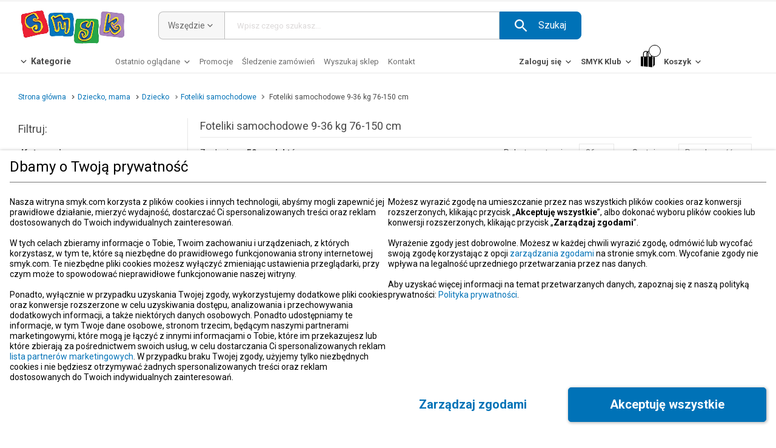

--- FILE ---
content_type: text/html; charset=utf-8
request_url: https://www.smyk.com/dziecko-mama/dziecko/foteliki-samochodowe/9-36-kg.html
body_size: 64243
content:
<!doctype html><html lang="pl"><head><meta charset="utf-8"><meta name="viewport" content="width=device-width,initial-scale=1,maximum-scale=5"/><meta name="theme-color" content="#000000"><link rel="shortcut icon" href="/favicon.ico"><link rel="preconnect" href="https://marketing.tr.netsalesmedia.pl"><link rel="dns-prefetch" href="https://www.google-analytics.com"><link rel="dns-prefetch" href="https://www.googletagmanager.com"><link rel="preconnect" href="https://www.google-analytics.com" crossorigin><link rel="preconnect" href="https://www.googletagmanager.com" crossorigin><link rel="preconnect" href="https://fonts.googleapis.com" crossorigin><link rel="preconnect" href="https://fonts.gstatic.com" crossorigin><link rel="preload" href="https://fonts.googleapis.com/css2?family=Roboto:wght@100;300;400;500;700;900&family=Noto+Sans:wght@100;300;400;500;700;900&family=Open+Sans:wght@100;300;400;500;700;900&display=swap" as="style"><link rel="stylesheet" href="https://fonts.googleapis.com/css2?family=Roboto:wght@100;300;400;500;700;900&family=Noto+Sans:wght@100;300;400;500;700;900&family=Open+Sans:wght@100;300;400;500;700;900&display=swap" media="print" onload="this.onload=null;this.removeAttribute('media');"><noscript><link rel="stylesheet" href="https://fonts.googleapis.com/css2?family=Roboto:wght@100;300;400;500;700;900&family=Noto+Sans:wght@100;300;400;500;700;900&family=Open+Sans:wght@100;300;400;500;700;900&display=swap"></noscript>
              <title data-rh="true">Foteliki samochodowe dla dzieci 9-36 kg (76-150 cm) | sklep smyk.com</title>
              <meta data-rh="true" charset="utf-8"/><meta data-rh="true" name="description" content="Foteliki samochodowe dla dzieci 9-36 kg (76-150 cm) w super cenach w sklepie internetowym smyk.com. Zamawiaj na smyk.com i odbieraj w sklepach SMYK"/><meta data-rh="true" name="viewport" content="width=device-width, initial-scale=1, maximum-scale=1"/>
              <link data-rh="true" rel="next" href="/dziecko-mama/dziecko/foteliki-samochodowe/9-36-kg.html?p=2"/>
              <script data-rh="true" type="application/ld+json">{
          "@context": "https://schema.org",
          "@type": "BreadcrumbList",
          "itemListElement": [{
      "@type": "ListItem",
      "position": 1,
      "name": "Strona główna",
      "item": "https://www.smyk.com/"
    },{
      "@type": "ListItem",
      "position": 2,
      "name": "Dziecko, mama",
      "item": "https://www.smyk.com/dziecko-mama.html"
    },{
      "@type": "ListItem",
      "position": 3,
      "name": "Dziecko",
      "item": "https://www.smyk.com/dziecko-mama/dziecko.html"
    },{
      "@type": "ListItem",
      "position": 4,
      "name": "Foteliki samochodowe",
      "item": "https://www.smyk.com/dziecko-mama/dziecko/foteliki-samochodowe.html"
    },{
      "@type": "ListItem",
      "position": 5,
      "name": "Foteliki samochodowe 9-36 kg 76-150 cm",
      "item": ""
    }]
          }</script>
              <link data-chunk="ChunkProductsCategory" rel="preload" as="style" href="/static/css/ChunkProductsCategory.e2de6667.chunk.css">
<link data-chunk="main" rel="preload" as="style" href="/static/css/main.709005fe.css">
<link data-chunk="main" rel="preload" as="script" href="/static/js/main.165c88d8.js">
<link data-chunk="ChunkProductsCategory" rel="preload" as="script" href="/static/js/ChunkProductsCategory.c60726e8.chunk.js">
              <link data-chunk="main" rel="stylesheet" href="/static/css/main.709005fe.css">
<link data-chunk="ChunkProductsCategory" rel="stylesheet" href="/static/css/ChunkProductsCategory.e2de6667.chunk.css">
            <script>window._AutofillCallbackHandler = window._AutofillCallbackHandler || function(){}</script></head><body data-build="undefined"><noscript><iframe src="https://www.googletagmanager.com/ns.html?id=GTM-TS28JFK" height="0" width="0" style="display:none;visibility:hidden"></iframe></noscript><div id="root"><div class="App"><div id="page" data-testid="dynamic-page" class="page page--dynamic page--with-fixed-cart page--server-side desktop"><div id="box-alerts-portal"></div><div id="application-suggester-portal" data-testid="application-suggester-portal" class=""></div><div class="page--content-wrapper" data-testid="page-wrapper"><header id="header" class="header" data-hidden="false"><section class="section section--0 section--1slots"><div class="column column--12 column--12-content slot slot--0"><div class="publication"></div></div></section><section class="section section--1 section--3slots"><div class="column column--3 column--3-full slot slot--0"><div class="publication publication--full"><div style="aspect-ratio:2.873;width:100%;display:flex"><div data-testid="box-html-popup-content" class="box box-html"><div class="box-html__content"><div class="lazyload-wrapper "><div style="height:200px" class="lazyload-placeholder"></div></div></div></div></div></div></div><div class="column column--6 column--6-full slot slot--1"><div class="publication publication--full"><form class="box box-search" action="/search"><div data-testid="hover-link" class="hover-link select" style="z-index:1"><div><div data-testid="link-wrapper" class="text-with-arrow text-with-arrow--append-arrow text-with-arrow--no-underline select__button" title="Wszędzie" aria-label="Wszędzie"><span class="text__title">Wszędzie</span><svg xmlns="http://www.w3.org/2000/svg" width="0px" height="0px" viewBox="0 0 1000 1000" class="icon-down-open"><path d="M244 267l256 255 256-255 77 77-333 334-333-334 77-77z"></path></svg></div><div class="select__list"><div class="select__list__options"><div data-testid="select-option" class="select__option select__option--current" role="button">Wszędzie</div><div data-testid="select-option" class="select__option" role="button">Dziecko, Mama</div><div data-testid="select-option" class="select__option" role="button">Książki, Muzyka, Film</div><div data-testid="select-option" class="select__option" role="button">Zabawki, Gry</div><div data-testid="select-option" class="select__option" role="button">Ubrania I Buty</div><div data-testid="select-option" class="select__option" role="button">Dom I Ogród</div><div data-testid="select-option" class="select__option" role="button">Ubrania I Buty Dorośli</div></div></div><div class="select__hidden" data-testid="select-hidden-wrapper"><select data-testid="select-hidden"><option value="00" selected="">Wszędzie</option><option value="01">Dziecko, Mama</option><option value="02">Książki, Muzyka, Film</option><option value="03">Zabawki, Gry</option><option value="07">Ubrania I Buty</option><option value="08">Dom I Ogród</option><option value="09">Ubrania I Buty Dorośli</option></select></div></div></div><div class="box-search__autocomplete-input"><div class="placeholder"><input class="input" data-testid="input" id="q" name="q" placeholder="Wpisz czego szukasz..." type="search" autoComplete="off" value=""/></div></div><div class="btn btn--size2 btn--with-icon btn--with-action" role="button" aria-label="Szukaj"><div class="svgIcon"><svg xmlns="http://www.w3.org/2000/svg" width="0px" height="0px" viewBox="0 0 1000 1000"><path d="M694 611h-44l-17-17c56-61 89-144 89-233C722 161 561 0 361 0S0 161 0 361s161 361 361 361c89 0 172-33 233-89l17 17v44l278 278 83-83-278-278zm-333 0c-139 0-250-111-250-250s111-250 250-250 250 111 250 250-111 250-250 250z"></path></svg></div><span>Szukaj</span></div></form></div></div><div class="column column--3 column--3-full slot slot--2"><div class="publication publication--full"><div data-testid="box-html-popup-content" class="box box-html"><div class="box-html__content"><div class="lazyload-wrapper "><div style="height:200px" class="lazyload-placeholder"></div></div></div></div></div></div></section><section class="section section--2 section--3slots"><div class="column column--4 column--4-full slot slot--0"><div class="publication publication--full"><div data-testid="hover-link" class="hover-link box-menu--vertical box-menu--main box box-menu" style="z-index:3"><div><div data-testid="link-wrapper" class="text-with-arrow text-with-arrow--prepend-arrow text-with-arrow--css-arrow text-with-arrow--no-underline title" title="Kategorie" aria-label="Kategorie"><svg xmlns="http://www.w3.org/2000/svg" width="0px" height="0px" viewBox="0 0 1000 1000" class="icon-down-open"><path d="M244 267l256 255 256-255 77 77-333 334-333-334 77-77z"></path></svg><span class="text__title">Kategorie</span></div><div class="box-menu__list box-menu__list--list-hiding box-menu__list--sublist-hiding" role="button"><ul class="sublist__menu-list"><li data-testid="menu-element-simple-link" class="element element--simple-link"><a data-testid="link-wrapper" class="text-with-arrow text-with-arrow--append-arrow element__content" title="Promocje" aria-label="Promocje" href="/promocje.html"><span class="text__title">Promocje</span><svg xmlns="http://www.w3.org/2000/svg" width="0px" height="0px" viewBox="0 0 1000 1000" class="icon-down-open"><path d="M244 267l256 255 256-255 77 77-333 334-333-334 77-77z"></path></svg></a></li><li data-testid="hover-link" class="hover-link element element--with-sublist" style="z-index:2"><div title="Ubrania"><a data-testid="link-wrapper" class="text-with-arrow text-with-arrow--append-arrow text-with-arrow--css-arrow text-with-arrow--center-arrow element__content " title="Ubrania" aria-label="Ubrania" href="/ubrania-i-buty.html"><span class="text__title">Ubrania dla dzieci</span><svg xmlns="http://www.w3.org/2000/svg" width="0px" height="0px" viewBox="0 0 1000 1000" class="icon-down-open"><path d="M244 267l256 255 256-255 77 77-333 334-333-334 77-77z"></path></svg></a><div class="box-menu__sublist box-menu__sublist--with-image" role="button"><ul class="sublist__menu-list"><li data-testid="menu-element-simple-link" class="element element--simple-link"><a data-testid="link-wrapper" class="text-with-arrow text-with-arrow--append-arrow element__content" title="Ubrania i buty" aria-label="Ubrania i buty" href="/ubrania-i-buty.html"><span class="text__title"><strong>Ubrania i buty</strong></span><svg xmlns="http://www.w3.org/2000/svg" width="0px" height="0px" viewBox="0 0 1000 1000" class="icon-down-open"><path d="M244 267l256 255 256-255 77 77-333 334-333-334 77-77z"></path></svg></a></li><li data-testid="menu-element-simple-link" class="element element--simple-link"><a data-testid="link-wrapper" class="text-with-arrow text-with-arrow--append-arrow element__content" title="Dziewczynka 0-2 lata (44-104 cm)" aria-label="Dziewczynka 0-2 lata (44-104 cm)" href="/ubrania-i-buty/dziewczynka-0-2.html"><span class="text__title">Dziewczynka 0-2 lata (44-104 cm)</span><svg xmlns="http://www.w3.org/2000/svg" width="0px" height="0px" viewBox="0 0 1000 1000" class="icon-down-open"><path d="M244 267l256 255 256-255 77 77-333 334-333-334 77-77z"></path></svg></a></li><li data-testid="menu-element-simple-link" class="element element--simple-link"><a data-testid="link-wrapper" class="text-with-arrow text-with-arrow--append-arrow element__content" title="Dziewczynka 3-8 lat (92-140 cm)" aria-label="Dziewczynka 3-8 lat (92-140 cm)" href="/ubrania-i-buty/dziewczynka-3-8.html"><span class="text__title">Dziewczynka 3-8 lat (92-140 cm)</span><svg xmlns="http://www.w3.org/2000/svg" width="0px" height="0px" viewBox="0 0 1000 1000" class="icon-down-open"><path d="M244 267l256 255 256-255 77 77-333 334-333-334 77-77z"></path></svg></a></li><li data-testid="menu-element-simple-link" class="element element--simple-link"><a data-testid="link-wrapper" class="text-with-arrow text-with-arrow--append-arrow element__content" title="Dziewczynka 9-14 lat (134-176 cm)" aria-label="Dziewczynka 9-14 lat (134-176 cm)" href="/ubrania-i-buty/dziewczynka-9-14.html"><span class="text__title">Dziewczynka 9-14 lat (134-176 cm)</span><svg xmlns="http://www.w3.org/2000/svg" width="0px" height="0px" viewBox="0 0 1000 1000" class="icon-down-open"><path d="M244 267l256 255 256-255 77 77-333 334-333-334 77-77z"></path></svg></a></li><li data-testid="menu-element-simple-link" class="element element--simple-link"><a data-testid="link-wrapper" class="text-with-arrow text-with-arrow--append-arrow element__content" title="Nastolatka 14+ lat" aria-label="Nastolatka 14+ lat" href="/nowear/ubrania/kobieta.html"><span class="text__title">Nastolatka 14+ lat</span><svg xmlns="http://www.w3.org/2000/svg" width="0px" height="0px" viewBox="0 0 1000 1000" class="icon-down-open"><path d="M244 267l256 255 256-255 77 77-333 334-333-334 77-77z"></path></svg></a></li><li class="element element--spacer"></li><li data-testid="menu-element-simple-link" class="element element--simple-link"><a data-testid="link-wrapper" class="text-with-arrow text-with-arrow--append-arrow element__content" title="Chłopiec 0-2 lata (44-104 cm)" aria-label="Chłopiec 0-2 lata (44-104 cm)" href="/ubrania-i-buty/chlopiec-0-2.html"><span class="text__title">Chłopiec 0-2 lata (44-104 cm)</span><svg xmlns="http://www.w3.org/2000/svg" width="0px" height="0px" viewBox="0 0 1000 1000" class="icon-down-open"><path d="M244 267l256 255 256-255 77 77-333 334-333-334 77-77z"></path></svg></a></li><li data-testid="menu-element-simple-link" class="element element--simple-link"><a data-testid="link-wrapper" class="text-with-arrow text-with-arrow--append-arrow element__content" title="Chłopiec 3-8 lat (92-140 cm)" aria-label="Chłopiec 3-8 lat (92-140 cm)" href="/ubrania-i-buty/chlopiec-3-8.html"><span class="text__title">Chłopiec 3-8 lat (92-140 cm)</span><svg xmlns="http://www.w3.org/2000/svg" width="0px" height="0px" viewBox="0 0 1000 1000" class="icon-down-open"><path d="M244 267l256 255 256-255 77 77-333 334-333-334 77-77z"></path></svg></a></li><li data-testid="menu-element-simple-link" class="element element--simple-link"><a data-testid="link-wrapper" class="text-with-arrow text-with-arrow--append-arrow element__content" title="Chłopiec 9-14 lat (134-176 cm)" aria-label="Chłopiec 9-14 lat (134-176 cm)" href="/ubrania-i-buty/chlopiec-9-14.html"><span class="text__title">Chłopiec 9-14 lat (134-176 cm)</span><svg xmlns="http://www.w3.org/2000/svg" width="0px" height="0px" viewBox="0 0 1000 1000" class="icon-down-open"><path d="M244 267l256 255 256-255 77 77-333 334-333-334 77-77z"></path></svg></a></li><li data-testid="menu-element-simple-link" class="element element--simple-link"><a data-testid="link-wrapper" class="text-with-arrow text-with-arrow--append-arrow element__content" title="Nastolatek 14+ lat" aria-label="Nastolatek 14+ lat" href="/nowear/ubrania/mezczyzna.html"><span class="text__title">Nastolatek 14+ lat</span><svg xmlns="http://www.w3.org/2000/svg" width="0px" height="0px" viewBox="0 0 1000 1000" class="icon-down-open"><path d="M244 267l256 255 256-255 77 77-333 334-333-334 77-77z"></path></svg></a></li><li class="element element--spacer"></li><li data-testid="menu-element-simple-link" class="element element--simple-link"><a data-testid="link-wrapper" class="text-with-arrow text-with-arrow--append-arrow element__content" title="Bluzki" aria-label="Bluzki" href="/ubrania-i-buty/bluzki.html"><span class="text__title">Bluzki</span><svg xmlns="http://www.w3.org/2000/svg" width="0px" height="0px" viewBox="0 0 1000 1000" class="icon-down-open"><path d="M244 267l256 255 256-255 77 77-333 334-333-334 77-77z"></path></svg></a></li><li data-testid="menu-element-simple-link" class="element element--simple-link"><a data-testid="link-wrapper" class="text-with-arrow text-with-arrow--append-arrow element__content" title="Sukienki dla dziewczynek" aria-label="Sukienki dla dziewczynek" href="/ubrania-i-buty/sukienki-spodnice/sukienki.html"><span class="text__title">Sukienki</span><svg xmlns="http://www.w3.org/2000/svg" width="0px" height="0px" viewBox="0 0 1000 1000" class="icon-down-open"><path d="M244 267l256 255 256-255 77 77-333 334-333-334 77-77z"></path></svg></a></li><li data-testid="menu-element-simple-link" class="element element--simple-link"><a data-testid="link-wrapper" class="text-with-arrow text-with-arrow--append-arrow element__content" title="Kurtki, bezrękawniki" aria-label="Kurtki, bezrękawniki" href="/ubrania-i-buty/kurtki-plaszcze.html"><span class="text__title">Kurtki, bezrękawniki</span><svg xmlns="http://www.w3.org/2000/svg" width="0px" height="0px" viewBox="0 0 1000 1000" class="icon-down-open"><path d="M244 267l256 255 256-255 77 77-333 334-333-334 77-77z"></path></svg></a></li><li data-testid="menu-element-simple-link" class="element element--simple-link"><a data-testid="link-wrapper" class="text-with-arrow text-with-arrow--append-arrow element__content" title="Czapki, chustki" aria-label="Czapki, chustki" href="/ubrania-i-buty/czapki-szaliki-rekawiczki.html"><span class="text__title">Czapki, chustki</span><svg xmlns="http://www.w3.org/2000/svg" width="0px" height="0px" viewBox="0 0 1000 1000" class="icon-down-open"><path d="M244 267l256 255 256-255 77 77-333 334-333-334 77-77z"></path></svg></a></li><li data-testid="menu-element-simple-link" class="element element--simple-link"><a data-testid="link-wrapper" class="text-with-arrow text-with-arrow--append-arrow element__content" title="Bluzy, swetry" aria-label="Bluzy, swetry" href="/ubrania-i-buty/bluzy-swetry.html"><span class="text__title">Bluzy, swetry</span><svg xmlns="http://www.w3.org/2000/svg" width="0px" height="0px" viewBox="0 0 1000 1000" class="icon-down-open"><path d="M244 267l256 255 256-255 77 77-333 334-333-334 77-77z"></path></svg></a></li><li data-testid="menu-element-simple-link" class="element element--simple-link"><a data-testid="link-wrapper" class="text-with-arrow text-with-arrow--append-arrow element__content" title="Bielizna, skarpety" aria-label="Bielizna, skarpety" href="/ubrania-i-buty/bielizna-skarpety.html"><span class="text__title">Bielizna, skarpety</span><svg xmlns="http://www.w3.org/2000/svg" width="0px" height="0px" viewBox="0 0 1000 1000" class="icon-down-open"><path d="M244 267l256 255 256-255 77 77-333 334-333-334 77-77z"></path></svg></a></li><li data-testid="menu-element-simple-link" class="element element--simple-link"><a data-testid="link-wrapper" class="text-with-arrow text-with-arrow--append-arrow element__content" title="Spodnie dziecięce" aria-label="Spodnie dziecięce" href="/ubrania-i-buty/spodnie.html"><span class="text__title">Spodnie</span><svg xmlns="http://www.w3.org/2000/svg" width="0px" height="0px" viewBox="0 0 1000 1000" class="icon-down-open"><path d="M244 267l256 255 256-255 77 77-333 334-333-334 77-77z"></path></svg></a></li><li class="element element--simple-element"><strong>Polecane</strong></li><li data-testid="menu-element-simple-link" class="element element--simple-link"><a data-testid="link-wrapper" class="text-with-arrow text-with-arrow--append-arrow element__content" title="Kolekcja wiosna/lato 2026" aria-label="Kolekcja wiosna/lato 2026" href="/ubrania-i-buty/kolekcja-wiosna-lato.html"><span class="text__title">🔔 NOWOŚCI 2026</span><svg xmlns="http://www.w3.org/2000/svg" width="0px" height="0px" viewBox="0 0 1000 1000" class="icon-down-open"><path d="M244 267l256 255 256-255 77 77-333 334-333-334 77-77z"></path></svg></a></li><li data-testid="menu-element-simple-link" class="element element--simple-link"><a data-testid="link-wrapper" class="text-with-arrow text-with-arrow--append-arrow element__content" title="Strefa JEANS" aria-label="Strefa JEANS" href="/ubrania-i-buty/jeans/przewodnik-po-jeansach.html"><span class="text__title">👖Strefa JEANS</span><svg xmlns="http://www.w3.org/2000/svg" width="0px" height="0px" viewBox="0 0 1000 1000" class="icon-down-open"><path d="M244 267l256 255 256-255 77 77-333 334-333-334 77-77z"></path></svg></a></li><li data-testid="menu-element-simple-link" class="element element--simple-link"><a data-testid="link-wrapper" class="text-with-arrow text-with-arrow--append-arrow element__content" title="Kolekcje z bohaterami" aria-label="Kolekcje z bohaterami" href="/ubrania-i-buty/bohater.html"><span class="text__title">Kolekcje z bohaterami</span><svg xmlns="http://www.w3.org/2000/svg" width="0px" height="0px" viewBox="0 0 1000 1000" class="icon-down-open"><path d="M244 267l256 255 256-255 77 77-333 334-333-334 77-77z"></path></svg></a></li><li data-testid="menu-element-simple-link" class="element element--simple-link"><a data-testid="link-wrapper" class="text-with-arrow text-with-arrow--append-arrow element__content" title="Oferta wizytowa" aria-label="Oferta wizytowa" href="/ubrania-i-buty/wizytowe.html"><span class="text__title">Oferta wizytowa</span><svg xmlns="http://www.w3.org/2000/svg" width="0px" height="0px" viewBox="0 0 1000 1000" class="icon-down-open"><path d="M244 267l256 255 256-255 77 77-333 334-333-334 77-77z"></path></svg></a></li><li data-testid="menu-element-simple-link" class="element element--simple-link"><a data-testid="link-wrapper" class="text-with-arrow text-with-arrow--append-arrow element__content" title="Kolekcje COOL CLUB" aria-label="Kolekcje COOL CLUB" href="/ubrania-i-buty/kolekcje-cool-club.html"><span class="text__title">Kolekcje COOL CLUB</span><svg xmlns="http://www.w3.org/2000/svg" width="0px" height="0px" viewBox="0 0 1000 1000" class="icon-down-open"><path d="M244 267l256 255 256-255 77 77-333 334-333-334 77-77z"></path></svg></a></li><li data-testid="menu-element-simple-link" class="element element--simple-link"><a data-testid="link-wrapper" class="text-with-arrow text-with-arrow--append-arrow element__content" title="Nowa marka - NOWEAR" aria-label="Nowa marka - NOWEAR" href="/nowear.html"><span class="text__title">NOWEAR</span><svg xmlns="http://www.w3.org/2000/svg" width="0px" height="0px" viewBox="0 0 1000 1000" class="icon-down-open"><path d="M244 267l256 255 256-255 77 77-333 334-333-334 77-77z"></path></svg></a></li></ul></div></div></li><li data-testid="hover-link" class="hover-link element element--with-sublist" style="z-index:2"><div title="Buty"><a data-testid="link-wrapper" class="text-with-arrow text-with-arrow--append-arrow text-with-arrow--css-arrow text-with-arrow--center-arrow element__content " title="Buty" aria-label="Buty" href="/buty-dla-dzieci.html"><span class="text__title">Buty dla dzieci</span><svg xmlns="http://www.w3.org/2000/svg" width="0px" height="0px" viewBox="0 0 1000 1000" class="icon-down-open"><path d="M244 267l256 255 256-255 77 77-333 334-333-334 77-77z"></path></svg></a><div class="box-menu__sublist box-menu__sublist--with-image" role="button"><ul class="sublist__menu-list"><li data-testid="menu-element-simple-link" class="element element--simple-link"><a data-testid="link-wrapper" class="text-with-arrow text-with-arrow--append-arrow element__content" title="Buty" aria-label="Buty" href="/buty-dla-dzieci.html"><span class="text__title"><strong>Buty</strong></span><svg xmlns="http://www.w3.org/2000/svg" width="0px" height="0px" viewBox="0 0 1000 1000" class="icon-down-open"><path d="M244 267l256 255 256-255 77 77-333 334-333-334 77-77z"></path></svg></a></li><li data-testid="menu-element-simple-link" class="element element--simple-link"><a data-testid="link-wrapper" class="text-with-arrow text-with-arrow--append-arrow element__content" title="Dziewczynka 0-2 lata (rozm. 16-25)" aria-label="Dziewczynka 0-2 lata (rozm. 16-25)" href="/ubrania-i-buty/dziewczynka-0-2/buty.html"><span class="text__title">Dziewczynka 0-2 lata (rozm. 16-25)</span><svg xmlns="http://www.w3.org/2000/svg" width="0px" height="0px" viewBox="0 0 1000 1000" class="icon-down-open"><path d="M244 267l256 255 256-255 77 77-333 334-333-334 77-77z"></path></svg></a></li><li data-testid="menu-element-simple-link" class="element element--simple-link"><a data-testid="link-wrapper" class="text-with-arrow text-with-arrow--append-arrow element__content" title="Dziewczynka 3-8 lat (rozm. 26-33)" aria-label="Dziewczynka 3-8 lat (rozm. 26-33)" href="/ubrania-i-buty/dziewczynka-3-8/buty.html"><span class="text__title">Dziewczynka 3-8 lat (rozm. 26-33)</span><svg xmlns="http://www.w3.org/2000/svg" width="0px" height="0px" viewBox="0 0 1000 1000" class="icon-down-open"><path d="M244 267l256 255 256-255 77 77-333 334-333-334 77-77z"></path></svg></a></li><li data-testid="menu-element-simple-link" class="element element--simple-link"><a data-testid="link-wrapper" class="text-with-arrow text-with-arrow--append-arrow element__content" title="Dziewczynka 9-14 lat (rozm. 31-38)" aria-label="Dziewczynka 9-14 lat (rozm. 31-38)" href="/ubrania-i-buty/dziewczynka-9-14/buty.html"><span class="text__title">Dziewczynka 9-14 lat (rozm. 31-38)</span><svg xmlns="http://www.w3.org/2000/svg" width="0px" height="0px" viewBox="0 0 1000 1000" class="icon-down-open"><path d="M244 267l256 255 256-255 77 77-333 334-333-334 77-77z"></path></svg></a></li><li class="element element--spacer"></li><li data-testid="menu-element-simple-link" class="element element--simple-link"><a data-testid="link-wrapper" class="text-with-arrow text-with-arrow--append-arrow element__content" title="Chłopiec 0-2 lata (rozm. 16-25)" aria-label="Chłopiec 0-2 lata (rozm. 16-25)" href="/ubrania-i-buty/chlopiec-0-2/buty.html"><span class="text__title">Chłopiec 0-2 lata (rozm. 16-25)</span><svg xmlns="http://www.w3.org/2000/svg" width="0px" height="0px" viewBox="0 0 1000 1000" class="icon-down-open"><path d="M244 267l256 255 256-255 77 77-333 334-333-334 77-77z"></path></svg></a></li><li data-testid="menu-element-simple-link" class="element element--simple-link"><a data-testid="link-wrapper" class="text-with-arrow text-with-arrow--append-arrow element__content" title="Chłopiec 3-8 lat (rozm. 26-33)" aria-label="Chłopiec 3-8 lat (rozm. 26-33)" href="/ubrania-i-buty/chlopiec-3-8/buty.html"><span class="text__title">Chłopiec 3-8 lat (rozm. 26-33)</span><svg xmlns="http://www.w3.org/2000/svg" width="0px" height="0px" viewBox="0 0 1000 1000" class="icon-down-open"><path d="M244 267l256 255 256-255 77 77-333 334-333-334 77-77z"></path></svg></a></li><li data-testid="menu-element-simple-link" class="element element--simple-link"><a data-testid="link-wrapper" class="text-with-arrow text-with-arrow--append-arrow element__content" title="Chłopiec 9-14 lat (rozm. 31-38)" aria-label="Chłopiec 9-14 lat (rozm. 31-38)" href="/ubrania-i-buty/chlopiec-9-14/buty.html"><span class="text__title">Chłopiec 9-14 lat (rozm. 31-38)</span><svg xmlns="http://www.w3.org/2000/svg" width="0px" height="0px" viewBox="0 0 1000 1000" class="icon-down-open"><path d="M244 267l256 255 256-255 77 77-333 334-333-334 77-77z"></path></svg></a></li><li class="element element--simple-element"><strong>Polecane</strong></li><li data-testid="menu-element-simple-link" class="element element--simple-link"><a data-testid="link-wrapper" class="text-with-arrow text-with-arrow--append-arrow element__content" title="Śniegowce i buty zimowe" aria-label="Śniegowce i buty zimowe" href="/ubrania-i-buty/buty/buty-zimowe-i-sniegowce.html"><span class="text__title">❄️Śniegowce i buty zimowe</span><svg xmlns="http://www.w3.org/2000/svg" width="0px" height="0px" viewBox="0 0 1000 1000" class="icon-down-open"><path d="M244 267l256 255 256-255 77 77-333 334-333-334 77-77z"></path></svg></a></li><li data-testid="menu-element-simple-link" class="element element--simple-link"><a data-testid="link-wrapper" class="text-with-arrow text-with-arrow--append-arrow element__content" title="Kapcie" aria-label="Kapcie" href="/ubrania-i-buty/buty/kapcie.html"><span class="text__title">Kapcie</span><svg xmlns="http://www.w3.org/2000/svg" width="0px" height="0px" viewBox="0 0 1000 1000" class="icon-down-open"><path d="M244 267l256 255 256-255 77 77-333 334-333-334 77-77z"></path></svg></a></li><li data-testid="menu-element-simple-link" class="element element--simple-link"><a data-testid="link-wrapper" class="text-with-arrow text-with-arrow--append-arrow element__content" title="Buty sportowe" aria-label="Buty sportowe" href="/ubrania-i-buty/buty/sportowe.html"><span class="text__title">Buty sportowe</span><svg xmlns="http://www.w3.org/2000/svg" width="0px" height="0px" viewBox="0 0 1000 1000" class="icon-down-open"><path d="M244 267l256 255 256-255 77 77-333 334-333-334 77-77z"></path></svg></a></li><li data-testid="menu-element-simple-link" class="element element--simple-link"><a data-testid="link-wrapper" class="text-with-arrow text-with-arrow--append-arrow element__content" title="Trampki" aria-label="Trampki" href="/ubrania-i-buty/buty/trampki.html"><span class="text__title">Trampki</span><svg xmlns="http://www.w3.org/2000/svg" width="0px" height="0px" viewBox="0 0 1000 1000" class="icon-down-open"><path d="M244 267l256 255 256-255 77 77-333 334-333-334 77-77z"></path></svg></a></li><li data-testid="menu-element-simple-link" class="element element--simple-link"><a data-testid="link-wrapper" class="text-with-arrow text-with-arrow--append-arrow element__content" title="Półbuty i trzewiki" aria-label="Półbuty i trzewiki" href="/ubrania-i-buty/buty/polbuty-i-trzewiki.html"><span class="text__title">Półbuty i trzewiki</span><svg xmlns="http://www.w3.org/2000/svg" width="0px" height="0px" viewBox="0 0 1000 1000" class="icon-down-open"><path d="M244 267l256 255 256-255 77 77-333 334-333-334 77-77z"></path></svg></a></li><li data-testid="menu-element-simple-link" class="element element--simple-link"><a data-testid="link-wrapper" class="text-with-arrow text-with-arrow--append-arrow element__content" title="Baleriny" aria-label="Baleriny" href="/ubrania-i-buty/buty/baleriny.html"><span class="text__title">Baleriny</span><svg xmlns="http://www.w3.org/2000/svg" width="0px" height="0px" viewBox="0 0 1000 1000" class="icon-down-open"><path d="M244 267l256 255 256-255 77 77-333 334-333-334 77-77z"></path></svg></a></li><li data-testid="menu-element-simple-link" class="element element--simple-link"><a data-testid="link-wrapper" class="text-with-arrow text-with-arrow--append-arrow element__content" title="Kalosze" aria-label="Kalosze" href="/ubrania-i-buty/buty/kalosze.html"><span class="text__title">Kalosze</span><svg xmlns="http://www.w3.org/2000/svg" width="0px" height="0px" viewBox="0 0 1000 1000" class="icon-down-open"><path d="M244 267l256 255 256-255 77 77-333 334-333-334 77-77z"></path></svg></a></li><li data-testid="menu-element-simple-link" class="element element--simple-link"><a data-testid="link-wrapper" class="text-with-arrow text-with-arrow--append-arrow element__content" title="Worki na buty" aria-label="Worki na buty" href="/buty-dla-dzieci/worki-na-buty.html"><span class="text__title">Worki na buty</span><svg xmlns="http://www.w3.org/2000/svg" width="0px" height="0px" viewBox="0 0 1000 1000" class="icon-down-open"><path d="M244 267l256 255 256-255 77 77-333 334-333-334 77-77z"></path></svg></a></li><li data-testid="menu-element-simple-link" class="element element--simple-link"><a data-testid="link-wrapper" class="text-with-arrow text-with-arrow--append-arrow element__content" title="Buty niemowlęce" aria-label="Buty niemowlęce" href="/ubrania-i-buty/buty/buciki-niemowlece.html"><span class="text__title">Buty niemowlęce</span><svg xmlns="http://www.w3.org/2000/svg" width="0px" height="0px" viewBox="0 0 1000 1000" class="icon-down-open"><path d="M244 267l256 255 256-255 77 77-333 334-333-334 77-77z"></path></svg></a></li><li data-testid="menu-element-simple-link" class="element element--simple-link"><a data-testid="link-wrapper" class="text-with-arrow text-with-arrow--append-arrow element__content" title="Barefoot" aria-label="Barefoot" href="/buty-do-zadan-specjalnych/barefoot.html"><span class="text__title">Barefoot</span><svg xmlns="http://www.w3.org/2000/svg" width="0px" height="0px" viewBox="0 0 1000 1000" class="icon-down-open"><path d="M244 267l256 255 256-255 77 77-333 334-333-334 77-77z"></path></svg></a></li><li data-testid="menu-element-simple-link" class="element element--simple-link"><a data-testid="link-wrapper" class="text-with-arrow text-with-arrow--append-arrow element__content" title="Zdrowa stopa" aria-label="Zdrowa stopa" href="/buty-do-zadan-specjalnych/zdrowa-stopa.html"><span class="text__title">Zdrowa stopa</span><svg xmlns="http://www.w3.org/2000/svg" width="0px" height="0px" viewBox="0 0 1000 1000" class="icon-down-open"><path d="M244 267l256 255 256-255 77 77-333 334-333-334 77-77z"></path></svg></a></li><li data-testid="menu-element-simple-link" class="element element--simple-link"><a data-testid="link-wrapper" class="text-with-arrow text-with-arrow--append-arrow element__content" title="Befado" aria-label="Befado" href="/marka/befado.html"><span class="text__title">Befado</span><svg xmlns="http://www.w3.org/2000/svg" width="0px" height="0px" viewBox="0 0 1000 1000" class="icon-down-open"><path d="M244 267l256 255 256-255 77 77-333 334-333-334 77-77z"></path></svg></a></li></ul></div></div></li><li data-testid="hover-link" class="hover-link element element--with-sublist" style="z-index:2"><div title="Zabawki i gry"><a data-testid="link-wrapper" class="text-with-arrow text-with-arrow--append-arrow text-with-arrow--css-arrow text-with-arrow--center-arrow element__content " title="Zabawki i gry" aria-label="Zabawki i gry" href="/zabawki-gry.html"><span class="text__title">Zabawki i gry</span><svg xmlns="http://www.w3.org/2000/svg" width="0px" height="0px" viewBox="0 0 1000 1000" class="icon-down-open"><path d="M244 267l256 255 256-255 77 77-333 334-333-334 77-77z"></path></svg></a><div class="box-menu__sublist box-menu__sublist--with-image" role="button"><ul class="sublist__menu-list"><li data-testid="menu-element-simple-link" class="element element--simple-link"><a data-testid="link-wrapper" class="text-with-arrow text-with-arrow--append-arrow element__content" title="Zabawki i gry" aria-label="Zabawki i gry" href="/zabawki-gry.html"><span class="text__title"><strong>Zabawki i gry</strong></span><svg xmlns="http://www.w3.org/2000/svg" width="0px" height="0px" viewBox="0 0 1000 1000" class="icon-down-open"><path d="M244 267l256 255 256-255 77 77-333 334-333-334 77-77z"></path></svg></a></li><li data-testid="menu-element-simple-link" class="element element--simple-link"><a data-testid="link-wrapper" class="text-with-arrow text-with-arrow--append-arrow element__content" title="Niemowlęce" aria-label="Niemowlęce" href="/zabawki-gry/niemowlece.html"><span class="text__title">Niemowlęce</span><svg xmlns="http://www.w3.org/2000/svg" width="0px" height="0px" viewBox="0 0 1000 1000" class="icon-down-open"><path d="M244 267l256 255 256-255 77 77-333 334-333-334 77-77z"></path></svg></a></li><li data-testid="menu-element-simple-link" class="element element--simple-link"><a data-testid="link-wrapper" class="text-with-arrow text-with-arrow--append-arrow element__content" title="Klocki" aria-label="Klocki" href="/zabawki-gry/klocki.html"><span class="text__title">Klocki</span><svg xmlns="http://www.w3.org/2000/svg" width="0px" height="0px" viewBox="0 0 1000 1000" class="icon-down-open"><path d="M244 267l256 255 256-255 77 77-333 334-333-334 77-77z"></path></svg></a></li><li data-testid="menu-element-simple-link" class="element element--simple-link"><a data-testid="link-wrapper" class="text-with-arrow text-with-arrow--append-arrow element__content" title="Edukacja i rozwój" aria-label="Edukacja i rozwój" href="/zabawki-gry/edukacja-i-rozwoj.html"><span class="text__title">Edukacja i rozwój</span><svg xmlns="http://www.w3.org/2000/svg" width="0px" height="0px" viewBox="0 0 1000 1000" class="icon-down-open"><path d="M244 267l256 255 256-255 77 77-333 334-333-334 77-77z"></path></svg></a></li><li data-testid="menu-element-simple-link" class="element element--simple-link"><a data-testid="link-wrapper" class="text-with-arrow text-with-arrow--append-arrow element__content" title="Gry" aria-label="Gry" href="/zabawki-gry/gry.html"><span class="text__title">Gry</span><svg xmlns="http://www.w3.org/2000/svg" width="0px" height="0px" viewBox="0 0 1000 1000" class="icon-down-open"><path d="M244 267l256 255 256-255 77 77-333 334-333-334 77-77z"></path></svg></a></li><li data-testid="menu-element-simple-link" class="element element--simple-link"><a data-testid="link-wrapper" class="text-with-arrow text-with-arrow--append-arrow element__content" title="Lalki" aria-label="Lalki" href="/zabawki-gry/lalki-i-akcesoria.html"><span class="text__title">Lalki</span><svg xmlns="http://www.w3.org/2000/svg" width="0px" height="0px" viewBox="0 0 1000 1000" class="icon-down-open"><path d="M244 267l256 255 256-255 77 77-333 334-333-334 77-77z"></path></svg></a></li><li data-testid="menu-element-simple-link" class="element element--simple-link"><a data-testid="link-wrapper" class="text-with-arrow text-with-arrow--append-arrow element__content" title="Figurki" aria-label="Figurki" href="/zabawki-gry/figurki.html"><span class="text__title">Figurki</span><svg xmlns="http://www.w3.org/2000/svg" width="0px" height="0px" viewBox="0 0 1000 1000" class="icon-down-open"><path d="M244 267l256 255 256-255 77 77-333 334-333-334 77-77z"></path></svg></a></li><li data-testid="menu-element-simple-link" class="element element--simple-link"><a data-testid="link-wrapper" class="text-with-arrow text-with-arrow--append-arrow element__content" title="Puzzle" aria-label="Puzzle" href="/zabawki-gry/puzzle.html"><span class="text__title">Puzzle</span><svg xmlns="http://www.w3.org/2000/svg" width="0px" height="0px" viewBox="0 0 1000 1000" class="icon-down-open"><path d="M244 267l256 255 256-255 77 77-333 334-333-334 77-77z"></path></svg></a></li><li data-testid="menu-element-simple-link" class="element element--simple-link"><a data-testid="link-wrapper" class="text-with-arrow text-with-arrow--append-arrow element__content" title="Pojazdy" aria-label="Pojazdy" href="/zabawki-gry/pojazdy.html"><span class="text__title">Pojazdy</span><svg xmlns="http://www.w3.org/2000/svg" width="0px" height="0px" viewBox="0 0 1000 1000" class="icon-down-open"><path d="M244 267l256 255 256-255 77 77-333 334-333-334 77-77z"></path></svg></a></li><li data-testid="menu-element-simple-link" class="element element--simple-link"><a data-testid="link-wrapper" class="text-with-arrow text-with-arrow--append-arrow element__content" title="Artystyczne i kreatywne" aria-label="Artystyczne i kreatywne" href="/zabawki-gry/artystyczne-i-kreatywne.html"><span class="text__title">Artystyczne i kreatywne</span><svg xmlns="http://www.w3.org/2000/svg" width="0px" height="0px" viewBox="0 0 1000 1000" class="icon-down-open"><path d="M244 267l256 255 256-255 77 77-333 334-333-334 77-77z"></path></svg></a></li><li data-testid="menu-element-simple-link" class="element element--simple-link"><a data-testid="link-wrapper" class="text-with-arrow text-with-arrow--append-arrow element__content" title="Sport i rekreacja" aria-label="Sport i rekreacja" href="/zabawki-gry/sport-i-rekreacja.html"><span class="text__title">Sport i rekreacja</span><svg xmlns="http://www.w3.org/2000/svg" width="0px" height="0px" viewBox="0 0 1000 1000" class="icon-down-open"><path d="M244 267l256 255 256-255 77 77-333 334-333-334 77-77z"></path></svg></a></li><li data-testid="menu-element-simple-link" class="element element--simple-link"><a data-testid="link-wrapper" class="text-with-arrow text-with-arrow--append-arrow element__content" title="Odgrywanie ról" aria-label="Odgrywanie ról" href="/zabawki-gry/odgrywanie-rol-i-przebrania.html"><span class="text__title">Odgrywanie ról</span><svg xmlns="http://www.w3.org/2000/svg" width="0px" height="0px" viewBox="0 0 1000 1000" class="icon-down-open"><path d="M244 267l256 255 256-255 77 77-333 334-333-334 77-77z"></path></svg></a></li><li data-testid="menu-element-simple-link" class="element element--simple-link"><a data-testid="link-wrapper" class="text-with-arrow text-with-arrow--append-arrow element__content" title="Pluszaki" aria-label="Pluszaki" href="/zabawki-gry/pluszaki.html"><span class="text__title">Pluszaki</span><svg xmlns="http://www.w3.org/2000/svg" width="0px" height="0px" viewBox="0 0 1000 1000" class="icon-down-open"><path d="M244 267l256 255 256-255 77 77-333 334-333-334 77-77z"></path></svg></a></li><li data-testid="menu-element-simple-link" class="element element--simple-link"><a data-testid="link-wrapper" class="text-with-arrow text-with-arrow--append-arrow element__content" title="Zabawki drewniane" aria-label="Zabawki drewniane" href="/zabawki-gry/zabawki-drewniane.html"><span class="text__title">Zabawki drewniane</span><svg xmlns="http://www.w3.org/2000/svg" width="0px" height="0px" viewBox="0 0 1000 1000" class="icon-down-open"><path d="M244 267l256 255 256-255 77 77-333 334-333-334 77-77z"></path></svg></a></li><li data-testid="menu-element-simple-link" class="element element--simple-link"><a data-testid="link-wrapper" class="text-with-arrow text-with-arrow--append-arrow element__content" title="Pistolety, karabiny i wyrzutnie" aria-label="Pistolety, karabiny i wyrzutnie" href="/zabawki-gry/pistolety-karabiny-wyrzutnie.html"><span class="text__title">Pistolety, karabiny i wyrzutnie</span><svg xmlns="http://www.w3.org/2000/svg" width="0px" height="0px" viewBox="0 0 1000 1000" class="icon-down-open"><path d="M244 267l256 255 256-255 77 77-333 334-333-334 77-77z"></path></svg></a></li><li class="element element--simple-element"><strong>Sprawdź koniecznie</strong></li><li data-testid="menu-element-simple-link" class="element element--simple-link"><a data-testid="link-wrapper" class="text-with-arrow text-with-arrow--append-arrow element__content" title="LEGO" aria-label="LEGO" href="/strony-specjalne/sklep-lego.html"><span class="text__title">LEGO</span><svg xmlns="http://www.w3.org/2000/svg" width="0px" height="0px" viewBox="0 0 1000 1000" class="icon-down-open"><path d="M244 267l256 255 256-255 77 77-333 334-333-334 77-77z"></path></svg></a></li><li data-testid="menu-element-simple-link" class="element element--simple-link"><a data-testid="link-wrapper" class="text-with-arrow text-with-arrow--append-arrow element__content" title="Strefa gier planszowych" aria-label="Strefa gier planszowych" href="/zabawki/gry-planszowe.html"><span class="text__title">🎲 Strefa gier planszowych</span><svg xmlns="http://www.w3.org/2000/svg" width="0px" height="0px" viewBox="0 0 1000 1000" class="icon-down-open"><path d="M244 267l256 255 256-255 77 77-333 334-333-334 77-77z"></path></svg></a></li><li data-testid="menu-element-simple-link" class="element element--simple-link"><a data-testid="link-wrapper" class="text-with-arrow text-with-arrow--append-arrow element__content" title="Gry logiczne Smart Games" aria-label="Gry logiczne Smart Games" href="/marka/smart-games.html"><span class="text__title">Gry logiczne Smart Games</span><svg xmlns="http://www.w3.org/2000/svg" width="0px" height="0px" viewBox="0 0 1000 1000" class="icon-down-open"><path d="M244 267l256 255 256-255 77 77-333 334-333-334 77-77z"></path></svg></a></li></ul></div></div></li><li data-testid="hover-link" class="hover-link element element--with-sublist" style="z-index:2"><div title="Dziecko, mama"><a data-testid="link-wrapper" class="text-with-arrow text-with-arrow--append-arrow text-with-arrow--css-arrow text-with-arrow--center-arrow element__content " title="Dziecko, mama" aria-label="Dziecko, mama" href="/dziecko-mama.html"><span class="text__title">Dziecko, mama</span><svg xmlns="http://www.w3.org/2000/svg" width="0px" height="0px" viewBox="0 0 1000 1000" class="icon-down-open"><path d="M244 267l256 255 256-255 77 77-333 334-333-334 77-77z"></path></svg></a><div class="box-menu__sublist box-menu__sublist--with-image" role="button"><ul class="sublist__menu-list"><li data-testid="menu-element-simple-link" class="element element--simple-link"><a data-testid="link-wrapper" class="text-with-arrow text-with-arrow--append-arrow element__content" title="Dziecko, mama" aria-label="Dziecko, mama" href="/dziecko-mama.html"><span class="text__title"><strong>Dziecko, mama</strong></span><svg xmlns="http://www.w3.org/2000/svg" width="0px" height="0px" viewBox="0 0 1000 1000" class="icon-down-open"><path d="M244 267l256 255 256-255 77 77-333 334-333-334 77-77z"></path></svg></a></li><li data-testid="menu-element-simple-link" class="element element--simple-link"><a data-testid="link-wrapper" class="text-with-arrow text-with-arrow--append-arrow element__content" title="Prezenty dla Maluszka" aria-label="Prezenty dla Maluszka" href="/promocje/dziecko-mama/prezent-dla-noworodka.html"><span class="text__title">🎁 Prezenty dla Maluszka</span><svg xmlns="http://www.w3.org/2000/svg" width="0px" height="0px" viewBox="0 0 1000 1000" class="icon-down-open"><path d="M244 267l256 255 256-255 77 77-333 334-333-334 77-77z"></path></svg></a></li><li data-testid="menu-element-simple-link" class="element element--simple-link"><a data-testid="link-wrapper" class="text-with-arrow text-with-arrow--append-arrow element__content" title="Wyprawka do szpitala" aria-label="Wyprawka do szpitala" href="/dziecko-mama/wyprawka-do-szpitala.html"><span class="text__title">Wyprawka do szpitala</span><svg xmlns="http://www.w3.org/2000/svg" width="0px" height="0px" viewBox="0 0 1000 1000" class="icon-down-open"><path d="M244 267l256 255 256-255 77 77-333 334-333-334 77-77z"></path></svg></a></li><li data-testid="menu-element-simple-link" class="element element--simple-link"><a data-testid="link-wrapper" class="text-with-arrow text-with-arrow--append-arrow element__content" title="Wyprawka dla noworodka" aria-label="Wyprawka dla noworodka" href="/wyprawka-dla-noworodka.html"><span class="text__title">Wyprawka dla noworodka</span><svg xmlns="http://www.w3.org/2000/svg" width="0px" height="0px" viewBox="0 0 1000 1000" class="icon-down-open"><path d="M244 267l256 255 256-255 77 77-333 334-333-334 77-77z"></path></svg></a></li><li data-testid="menu-element-simple-link" class="element element--simple-link"><a data-testid="link-wrapper" class="text-with-arrow text-with-arrow--append-arrow element__content" title="Baby Shower" aria-label="Baby Shower" href="/dziecko-mama/baby-shower.html"><span class="text__title">Baby Shower</span><svg xmlns="http://www.w3.org/2000/svg" width="0px" height="0px" viewBox="0 0 1000 1000" class="icon-down-open"><path d="M244 267l256 255 256-255 77 77-333 334-333-334 77-77z"></path></svg></a></li><li data-testid="menu-element-simple-link" class="element element--simple-link"><a data-testid="link-wrapper" class="text-with-arrow text-with-arrow--append-arrow element__content" title="Dziecko" aria-label="Dziecko" href="/dziecko-mama/dziecko.html"><span class="text__title"><strong>Dziecko</strong></span><svg xmlns="http://www.w3.org/2000/svg" width="0px" height="0px" viewBox="0 0 1000 1000" class="icon-down-open"><path d="M244 267l256 255 256-255 77 77-333 334-333-334 77-77z"></path></svg></a></li><li data-testid="menu-element-simple-link" class="element element--simple-link"><a data-testid="link-wrapper" class="text-with-arrow text-with-arrow--append-arrow element__content" title="Karmienie" aria-label="Karmienie" href="/dziecko-mama/dziecko/karmienie.html"><span class="text__title">Karmienie</span><svg xmlns="http://www.w3.org/2000/svg" width="0px" height="0px" viewBox="0 0 1000 1000" class="icon-down-open"><path d="M244 267l256 255 256-255 77 77-333 334-333-334 77-77z"></path></svg></a></li><li data-testid="menu-element-simple-link" class="element element--simple-link"><a data-testid="link-wrapper" class="text-with-arrow text-with-arrow--append-arrow element__content" title="Krzesełka do karmienia" aria-label="Krzesełka do karmienia" href="/dziecko-mama/dziecko/karmienie/krzeselka-do-karmienia.html"><span class="text__title">Krzesełka do karmienia</span><svg xmlns="http://www.w3.org/2000/svg" width="0px" height="0px" viewBox="0 0 1000 1000" class="icon-down-open"><path d="M244 267l256 255 256-255 77 77-333 334-333-334 77-77z"></path></svg></a></li><li data-testid="menu-element-simple-link" class="element element--simple-link"><a data-testid="link-wrapper" class="text-with-arrow text-with-arrow--append-arrow element__content" title="Pościel i koce" aria-label="Pościel i koce" href="/dziecko-mama/posciele.html"><span class="text__title">Pościel i koce</span><svg xmlns="http://www.w3.org/2000/svg" width="0px" height="0px" viewBox="0 0 1000 1000" class="icon-down-open"><path d="M244 267l256 255 256-255 77 77-333 334-333-334 77-77z"></path></svg></a></li><li data-testid="menu-element-simple-link" class="element element--simple-link"><a data-testid="link-wrapper" class="text-with-arrow text-with-arrow--append-arrow element__content" title="Pielęgnacja i higiena" aria-label="Pielęgnacja i higiena" href="/dziecko-mama/dziecko/pielegnacja-i-higiena.html"><span class="text__title">Pielęgnacja i higiena</span><svg xmlns="http://www.w3.org/2000/svg" width="0px" height="0px" viewBox="0 0 1000 1000" class="icon-down-open"><path d="M244 267l256 255 256-255 77 77-333 334-333-334 77-77z"></path></svg></a></li><li data-testid="menu-element-simple-link" class="element element--simple-link"><a data-testid="link-wrapper" class="text-with-arrow text-with-arrow--append-arrow element__content" title="Smoczki uspokajające i gryzaki" aria-label="Smoczki uspokajające i gryzaki" href="/dziecko-mama/dziecko/pielegnacja-i-higiena/smoczki-uspokajajace-i-gryzaki.html"><span class="text__title">Smoczki uspokajające i gryzaki</span><svg xmlns="http://www.w3.org/2000/svg" width="0px" height="0px" viewBox="0 0 1000 1000" class="icon-down-open"><path d="M244 267l256 255 256-255 77 77-333 334-333-334 77-77z"></path></svg></a></li><li data-testid="menu-element-simple-link" class="element element--simple-link"><a data-testid="link-wrapper" class="text-with-arrow text-with-arrow--append-arrow element__content" title="Kąpiel" aria-label="Kąpiel" href="/dziecko-mama/dziecko/kapiel.html"><span class="text__title">Kąpiel</span><svg xmlns="http://www.w3.org/2000/svg" width="0px" height="0px" viewBox="0 0 1000 1000" class="icon-down-open"><path d="M244 267l256 255 256-255 77 77-333 334-333-334 77-77z"></path></svg></a></li><li data-testid="menu-element-simple-link" class="element element--simple-link"><a data-testid="link-wrapper" class="text-with-arrow text-with-arrow--append-arrow element__content" title="Nosidła i chusty" aria-label="Nosidła i chusty" href="/dziecko-mama/dziecko/nosidla-i-chusty.html"><span class="text__title">Nosidła i chusty</span><svg xmlns="http://www.w3.org/2000/svg" width="0px" height="0px" viewBox="0 0 1000 1000" class="icon-down-open"><path d="M244 267l256 255 256-255 77 77-333 334-333-334 77-77z"></path></svg></a></li><li data-testid="menu-element-simple-link" class="element element--simple-link"><a data-testid="link-wrapper" class="text-with-arrow text-with-arrow--append-arrow element__content" title="Bezpieczeństwo" aria-label="Bezpieczeństwo" href="/dziecko-mama/dziecko/bezpieczenstwo.html"><span class="text__title">Bezpieczeństwo</span><svg xmlns="http://www.w3.org/2000/svg" width="0px" height="0px" viewBox="0 0 1000 1000" class="icon-down-open"><path d="M244 267l256 255 256-255 77 77-333 334-333-334 77-77z"></path></svg></a></li><li data-testid="menu-element-simple-link" class="element element--simple-link"><a data-testid="link-wrapper" class="text-with-arrow text-with-arrow--append-arrow element__content" title="Mama" aria-label="Mama" href="/dziecko-mama/dla-mamy.html"><span class="text__title"><strong class="blue">Mama</strong></span><svg xmlns="http://www.w3.org/2000/svg" width="0px" height="0px" viewBox="0 0 1000 1000" class="icon-down-open"><path d="M244 267l256 255 256-255 77 77-333 334-333-334 77-77z"></path></svg></a></li><li data-testid="menu-element-simple-link" class="element element--simple-link"><a data-testid="link-wrapper" class="text-with-arrow text-with-arrow--append-arrow element__content" title="Karmienie piersią" aria-label="Karmienie piersią" href="/dziecko-mama/mama/karmienie-piersia.html"><span class="text__title">Karmienie piersią</span><svg xmlns="http://www.w3.org/2000/svg" width="0px" height="0px" viewBox="0 0 1000 1000" class="icon-down-open"><path d="M244 267l256 255 256-255 77 77-333 334-333-334 77-77z"></path></svg></a></li><li data-testid="menu-element-simple-link" class="element element--simple-link"><a data-testid="link-wrapper" class="text-with-arrow text-with-arrow--append-arrow element__content" title="Artykuły higieniczne" aria-label="Artykuły higieniczne" href="/dziecko-mama/mama/artykuly-higieniczne.html"><span class="text__title">Artykuły higieniczne</span><svg xmlns="http://www.w3.org/2000/svg" width="0px" height="0px" viewBox="0 0 1000 1000" class="icon-down-open"><path d="M244 267l256 255 256-255 77 77-333 334-333-334 77-77z"></path></svg></a></li><li data-testid="menu-element-simple-link" class="element element--simple-link"><a data-testid="link-wrapper" class="text-with-arrow text-with-arrow--append-arrow element__content" title="Torby dla mamy" aria-label="Torby dla mamy" href="/dziecko-mama/dziecko/wozki/akcesoria/torby-do-wozkow.html"><span class="text__title">Torby dla mamy</span><svg xmlns="http://www.w3.org/2000/svg" width="0px" height="0px" viewBox="0 0 1000 1000" class="icon-down-open"><path d="M244 267l256 255 256-255 77 77-333 334-333-334 77-77z"></path></svg></a></li></ul></div></div></li><li data-testid="hover-link" class="hover-link element element--with-sublist" style="z-index:2"><div title="Pokój dziecięcy"><a data-testid="link-wrapper" class="text-with-arrow text-with-arrow--append-arrow text-with-arrow--css-arrow text-with-arrow--center-arrow element__content " title="Pokój dziecięcy" aria-label="Pokój dziecięcy" href="/dziecko-mama/dziecko/pokoj-dzieciecy.html"><span class="text__title">Pokój dziecięcy</span><svg xmlns="http://www.w3.org/2000/svg" width="0px" height="0px" viewBox="0 0 1000 1000" class="icon-down-open"><path d="M244 267l256 255 256-255 77 77-333 334-333-334 77-77z"></path></svg></a><div class="box-menu__sublist" role="button"><ul class="sublist__menu-list"><li data-testid="menu-element-simple-link" class="element element--simple-link"><a data-testid="link-wrapper" class="text-with-arrow text-with-arrow--append-arrow element__content" title="Pościel niemowlęca" aria-label="Pościel niemowlęca" href="/dziecko-mama/dziecko/pokoj-dzieciecy/posciel-niemowleca.html"><span class="text__title"><strong>Pościel niemowlęca</strong></span><svg xmlns="http://www.w3.org/2000/svg" width="0px" height="0px" viewBox="0 0 1000 1000" class="icon-down-open"><path d="M244 267l256 255 256-255 77 77-333 334-333-334 77-77z"></path></svg></a></li><li data-testid="menu-element-simple-link" class="element element--simple-link"><a data-testid="link-wrapper" class="text-with-arrow text-with-arrow--append-arrow element__content" title="Poszewki" aria-label="Poszewki" href="/dziecko-mama/dziecko/pokoj-dzieciecy/posciel-niemowleca/poszewki.html"><span class="text__title">Poszewki</span><svg xmlns="http://www.w3.org/2000/svg" width="0px" height="0px" viewBox="0 0 1000 1000" class="icon-down-open"><path d="M244 267l256 255 256-255 77 77-333 334-333-334 77-77z"></path></svg></a></li><li data-testid="menu-element-simple-link" class="element element--simple-link"><a data-testid="link-wrapper" class="text-with-arrow text-with-arrow--append-arrow element__content" title="Prześcieradła i podkłady" aria-label="Prześcieradła i podkłady" href="/dziecko-mama/dziecko/pokoj-dzieciecy/posciel-niemowleca/przescieradla-i-podklady.html"><span class="text__title">Prześcieradła i podkłady</span><svg xmlns="http://www.w3.org/2000/svg" width="0px" height="0px" viewBox="0 0 1000 1000" class="icon-down-open"><path d="M244 267l256 255 256-255 77 77-333 334-333-334 77-77z"></path></svg></a></li><li data-testid="menu-element-simple-link" class="element element--simple-link"><a data-testid="link-wrapper" class="text-with-arrow text-with-arrow--append-arrow element__content" title="Kołdry i poduszki" aria-label="Kołdry i poduszki" href="/dziecko-mama/dziecko/pokoj-dzieciecy/posciel-niemowleca/koldry-i-poduszki.html"><span class="text__title">Kołdry i poduszki</span><svg xmlns="http://www.w3.org/2000/svg" width="0px" height="0px" viewBox="0 0 1000 1000" class="icon-down-open"><path d="M244 267l256 255 256-255 77 77-333 334-333-334 77-77z"></path></svg></a></li><li data-testid="menu-element-simple-link" class="element element--simple-link"><a data-testid="link-wrapper" class="text-with-arrow text-with-arrow--append-arrow element__content" title="Kocyki" aria-label="Kocyki" href="/dziecko-mama/dziecko/pokoj-dzieciecy/posciel-niemowleca/kocyki.html"><span class="text__title">Kocyki</span><svg xmlns="http://www.w3.org/2000/svg" width="0px" height="0px" viewBox="0 0 1000 1000" class="icon-down-open"><path d="M244 267l256 255 256-255 77 77-333 334-333-334 77-77z"></path></svg></a></li><li data-testid="menu-element-simple-link" class="element element--simple-link"><a data-testid="link-wrapper" class="text-with-arrow text-with-arrow--append-arrow element__content" title="Śpiworki do spania" aria-label="Śpiworki do spania" href="/dziecko-mama/dziecko/pokoj-dzieciecy/posciel-niemowleca/spiworki-do-spania.html"><span class="text__title">Śpiworki do spania</span><svg xmlns="http://www.w3.org/2000/svg" width="0px" height="0px" viewBox="0 0 1000 1000" class="icon-down-open"><path d="M244 267l256 255 256-255 77 77-333 334-333-334 77-77z"></path></svg></a></li><li class="element element--spacer"></li><li data-testid="menu-element-simple-link" class="element element--simple-link"><a data-testid="link-wrapper" class="text-with-arrow text-with-arrow--append-arrow element__content" title="Pościel dziecięca" aria-label="Pościel dziecięca" href="/dziecko-mama/dziecko/pokoj-dzieciecy/posciel-dla-dzieci.html"><span class="text__title"><strong class="blue">Pościel dziecięca</strong></span><svg xmlns="http://www.w3.org/2000/svg" width="0px" height="0px" viewBox="0 0 1000 1000" class="icon-down-open"><path d="M244 267l256 255 256-255 77 77-333 334-333-334 77-77z"></path></svg></a></li><li data-testid="menu-element-simple-link" class="element element--simple-link"><a data-testid="link-wrapper" class="text-with-arrow text-with-arrow--append-arrow element__content" title="Poszewki" aria-label="Poszewki" href="/dziecko-mama/dziecko/pokoj-dzieciecy/posciel-dla-dzieci/poszewki.html"><span class="text__title">Poszewki</span><svg xmlns="http://www.w3.org/2000/svg" width="0px" height="0px" viewBox="0 0 1000 1000" class="icon-down-open"><path d="M244 267l256 255 256-255 77 77-333 334-333-334 77-77z"></path></svg></a></li><li data-testid="menu-element-simple-link" class="element element--simple-link"><a data-testid="link-wrapper" class="text-with-arrow text-with-arrow--append-arrow element__content" title="Prześcieradła" aria-label="Prześcieradła" href="/dziecko-mama/dziecko/pokoj-dzieciecy/posciel-dla-dzieci/przescieradla.html"><span class="text__title">Prześcieradła</span><svg xmlns="http://www.w3.org/2000/svg" width="0px" height="0px" viewBox="0 0 1000 1000" class="icon-down-open"><path d="M244 267l256 255 256-255 77 77-333 334-333-334 77-77z"></path></svg></a></li><li data-testid="menu-element-simple-link" class="element element--simple-link"><a data-testid="link-wrapper" class="text-with-arrow text-with-arrow--append-arrow element__content" title="Kołdry i poduszki" aria-label="Kołdry i poduszki" href="/dziecko-mama/dziecko/pokoj-dzieciecy/posciel-dla-dzieci/koldry-i-poduszki.html"><span class="text__title">Kołdry i poduszki</span><svg xmlns="http://www.w3.org/2000/svg" width="0px" height="0px" viewBox="0 0 1000 1000" class="icon-down-open"><path d="M244 267l256 255 256-255 77 77-333 334-333-334 77-77z"></path></svg></a></li><li data-testid="menu-element-simple-link" class="element element--simple-link"><a data-testid="link-wrapper" class="text-with-arrow text-with-arrow--append-arrow element__content" title="Kocyki" aria-label="Kocyki" href="/dziecko-mama/dziecko/pokoj-dzieciecy/posciel-dla-dzieci/kocyki.html"><span class="text__title">Kocyki</span><svg xmlns="http://www.w3.org/2000/svg" width="0px" height="0px" viewBox="0 0 1000 1000" class="icon-down-open"><path d="M244 267l256 255 256-255 77 77-333 334-333-334 77-77z"></path></svg></a></li><li class="element element--spacer"></li><li data-testid="menu-element-simple-link" class="element element--simple-link"><a data-testid="link-wrapper" class="text-with-arrow text-with-arrow--append-arrow element__content" title="&lt;strong class=&quot;blue&quot;&gt;Meble&lt;/strong&gt;" aria-label="&lt;strong class=&quot;blue&quot;&gt;Meble&lt;/strong&gt;" href="/dziecko-mama/dziecko/pokoj-dzieciecy/meble.html"><span class="text__title"><strong class="blue">Meble</strong></span><svg xmlns="http://www.w3.org/2000/svg" width="0px" height="0px" viewBox="0 0 1000 1000" class="icon-down-open"><path d="M244 267l256 255 256-255 77 77-333 334-333-334 77-77z"></path></svg></a></li><li data-testid="menu-element-simple-link" class="element element--simple-link"><a data-testid="link-wrapper" class="text-with-arrow text-with-arrow--append-arrow element__content" title="Łóżeczka dla niemowląt" aria-label="Łóżeczka dla niemowląt" href="/dziecko-mama/dziecko/pokoj-dzieciecy/meble/lozeczka-dla-niemowlat.html"><span class="text__title">Łóżeczka dla niemowląt</span><svg xmlns="http://www.w3.org/2000/svg" width="0px" height="0px" viewBox="0 0 1000 1000" class="icon-down-open"><path d="M244 267l256 255 256-255 77 77-333 334-333-334 77-77z"></path></svg></a></li><li data-testid="menu-element-simple-link" class="element element--simple-link"><a data-testid="link-wrapper" class="text-with-arrow text-with-arrow--append-arrow element__content" title="Łóżeczka turystyczne" aria-label="Łóżeczka turystyczne" href="/dziecko-mama/dziecko/pokoj-dzieciecy/meble/lozeczka-turystyczne.html"><span class="text__title">Łóżeczka turystyczne</span><svg xmlns="http://www.w3.org/2000/svg" width="0px" height="0px" viewBox="0 0 1000 1000" class="icon-down-open"><path d="M244 267l256 255 256-255 77 77-333 334-333-334 77-77z"></path></svg></a></li><li data-testid="menu-element-simple-link" class="element element--simple-link"><a data-testid="link-wrapper" class="text-with-arrow text-with-arrow--append-arrow element__content" title="Łóżeczka dostawne" aria-label="Łóżeczka dostawne" href="/dziecko-mama/dziecko/pokoj-dzieciecy/meble/kolyski-i-lozeczka-dostawne.html"><span class="text__title">Łóżeczka dostawne</span><svg xmlns="http://www.w3.org/2000/svg" width="0px" height="0px" viewBox="0 0 1000 1000" class="icon-down-open"><path d="M244 267l256 255 256-255 77 77-333 334-333-334 77-77z"></path></svg></a></li><li data-testid="menu-element-simple-link" class="element element--simple-link"><a data-testid="link-wrapper" class="text-with-arrow text-with-arrow--append-arrow element__content" title="Leżaczki i huśtawki" aria-label="Leżaczki i huśtawki" href="/dziecko-mama/dziecko/pokoj-dzieciecy/lezaczki-i-hustawki.html"><span class="text__title">Leżaczki i huśtawki</span><svg xmlns="http://www.w3.org/2000/svg" width="0px" height="0px" viewBox="0 0 1000 1000" class="icon-down-open"><path d="M244 267l256 255 256-255 77 77-333 334-333-334 77-77z"></path></svg></a></li></ul></div></div></li><li data-testid="hover-link" class="hover-link element element--with-sublist" style="z-index:2"><div title="Wyprawka dla noworodka"><a data-testid="link-wrapper" class="text-with-arrow text-with-arrow--append-arrow text-with-arrow--css-arrow text-with-arrow--center-arrow element__content " title="Wyprawka dla noworodka" aria-label="Wyprawka dla noworodka" href="/wyprawka-dla-noworodka.html"><span class="text__title">Wyprawka dla noworodka</span><svg xmlns="http://www.w3.org/2000/svg" width="0px" height="0px" viewBox="0 0 1000 1000" class="icon-down-open"><path d="M244 267l256 255 256-255 77 77-333 334-333-334 77-77z"></path></svg></a><div class="box-menu__sublist" role="button"><ul class="sublist__menu-list"><li data-testid="menu-element-simple-link" class="element element--simple-link"><a data-testid="link-wrapper" class="text-with-arrow text-with-arrow--append-arrow element__content" title="Prezenty dla noworodka" aria-label="Prezenty dla noworodka" href="/promocje/dziecko-mama/prezent-dla-noworodka.html"><span class="text__title">🎁 Prezenty dla noworodka</span><svg xmlns="http://www.w3.org/2000/svg" width="0px" height="0px" viewBox="0 0 1000 1000" class="icon-down-open"><path d="M244 267l256 255 256-255 77 77-333 334-333-334 77-77z"></path></svg></a></li><li data-testid="menu-element-simple-link" class="element element--simple-link"><a data-testid="link-wrapper" class="text-with-arrow text-with-arrow--append-arrow element__content" title="Wyprawka dla noworodka" aria-label="Wyprawka dla noworodka" href="/wyprawka-dla-noworodka.html"><span class="text__title"><strong>Wyprawka dla noworodka</strong></span><svg xmlns="http://www.w3.org/2000/svg" width="0px" height="0px" viewBox="0 0 1000 1000" class="icon-down-open"><path d="M244 267l256 255 256-255 77 77-333 334-333-334 77-77z"></path></svg></a></li><li data-testid="menu-element-simple-link" class="element element--simple-link"><a data-testid="link-wrapper" class="text-with-arrow text-with-arrow--append-arrow element__content" title="Karmienie" aria-label="Karmienie" href="/noworodek/karmienie.html"><span class="text__title">Karmienie</span><svg xmlns="http://www.w3.org/2000/svg" width="0px" height="0px" viewBox="0 0 1000 1000" class="icon-down-open"><path d="M244 267l256 255 256-255 77 77-333 334-333-334 77-77z"></path></svg></a></li><li data-testid="menu-element-simple-link" class="element element--simple-link"><a data-testid="link-wrapper" class="text-with-arrow text-with-arrow--append-arrow element__content" title="Kąpiel" aria-label="Kąpiel" href="/noworodek/kapiel.html"><span class="text__title">Kąpiel</span><svg xmlns="http://www.w3.org/2000/svg" width="0px" height="0px" viewBox="0 0 1000 1000" class="icon-down-open"><path d="M244 267l256 255 256-255 77 77-333 334-333-334 77-77z"></path></svg></a></li><li data-testid="menu-element-simple-link" class="element element--simple-link"><a data-testid="link-wrapper" class="text-with-arrow text-with-arrow--append-arrow element__content" title="Przewijanie" aria-label="Przewijanie" href="/noworodek/przewijanie.html"><span class="text__title">Przewijanie</span><svg xmlns="http://www.w3.org/2000/svg" width="0px" height="0px" viewBox="0 0 1000 1000" class="icon-down-open"><path d="M244 267l256 255 256-255 77 77-333 334-333-334 77-77z"></path></svg></a></li><li data-testid="menu-element-simple-link" class="element element--simple-link"><a data-testid="link-wrapper" class="text-with-arrow text-with-arrow--append-arrow element__content" title="Sen" aria-label="Sen" href="/noworodek/sen.html"><span class="text__title">Sen</span><svg xmlns="http://www.w3.org/2000/svg" width="0px" height="0px" viewBox="0 0 1000 1000" class="icon-down-open"><path d="M244 267l256 255 256-255 77 77-333 334-333-334 77-77z"></path></svg></a></li><li data-testid="menu-element-simple-link" class="element element--simple-link"><a data-testid="link-wrapper" class="text-with-arrow text-with-arrow--append-arrow element__content" title="Spacer i podróż" aria-label="Spacer i podróż" href="/noworodek/spacer-i-podroz.html"><span class="text__title">Spacer i podróż</span><svg xmlns="http://www.w3.org/2000/svg" width="0px" height="0px" viewBox="0 0 1000 1000" class="icon-down-open"><path d="M244 267l256 255 256-255 77 77-333 334-333-334 77-77z"></path></svg></a></li><li data-testid="menu-element-simple-link" class="element element--simple-link"><a data-testid="link-wrapper" class="text-with-arrow text-with-arrow--append-arrow element__content" title="Zabawa i rozwój" aria-label="Zabawa i rozwój" href="/noworodek/zabawki.html"><span class="text__title">Zabawa i rozwój</span><svg xmlns="http://www.w3.org/2000/svg" width="0px" height="0px" viewBox="0 0 1000 1000" class="icon-down-open"><path d="M244 267l256 255 256-255 77 77-333 334-333-334 77-77z"></path></svg></a></li><li data-testid="menu-element-simple-link" class="element element--simple-link"><a data-testid="link-wrapper" class="text-with-arrow text-with-arrow--append-arrow element__content" title="Ubranka" aria-label="Ubranka" href="/dziecko-mama/wyprawka-do-szpitala/ubrania.html"><span class="text__title">Ubranka</span><svg xmlns="http://www.w3.org/2000/svg" width="0px" height="0px" viewBox="0 0 1000 1000" class="icon-down-open"><path d="M244 267l256 255 256-255 77 77-333 334-333-334 77-77z"></path></svg></a></li><li class="element element--simple-element"><strong>Polecane</strong></li><li data-testid="menu-element-simple-link" class="element element--simple-link"><a data-testid="link-wrapper" class="text-with-arrow text-with-arrow--append-arrow element__content" title="Foteliki samochodowe" aria-label="Foteliki samochodowe" href="/noworodek/spacer-i-podroz/foteliki.html"><span class="text__title">Foteliki samochodowe</span><svg xmlns="http://www.w3.org/2000/svg" width="0px" height="0px" viewBox="0 0 1000 1000" class="icon-down-open"><path d="M244 267l256 255 256-255 77 77-333 334-333-334 77-77z"></path></svg></a></li><li data-testid="menu-element-simple-link" class="element element--simple-link"><a data-testid="link-wrapper" class="text-with-arrow text-with-arrow--append-arrow element__content" title="Pościel niemowlęca" aria-label="Pościel niemowlęca" href="/noworodek/sen/posciel.html"><span class="text__title">Pościel niemowlęca</span><svg xmlns="http://www.w3.org/2000/svg" width="0px" height="0px" viewBox="0 0 1000 1000" class="icon-down-open"><path d="M244 267l256 255 256-255 77 77-333 334-333-334 77-77z"></path></svg></a></li><li data-testid="menu-element-simple-link" class="element element--simple-link"><a data-testid="link-wrapper" class="text-with-arrow text-with-arrow--append-arrow element__content" title="Butelki i akcesoria" aria-label="Butelki i akcesoria" href="/noworodek/karmienie/karmienie-butelka.html"><span class="text__title">🍼 Butelki i akcesoria</span><svg xmlns="http://www.w3.org/2000/svg" width="0px" height="0px" viewBox="0 0 1000 1000" class="icon-down-open"><path d="M244 267l256 255 256-255 77 77-333 334-333-334 77-77z"></path></svg></a></li></ul></div></div></li><li data-testid="hover-link" class="hover-link element element--with-sublist" style="z-index:2"><div title="Artykuły papiernicze"><a data-testid="link-wrapper" class="text-with-arrow text-with-arrow--append-arrow text-with-arrow--css-arrow text-with-arrow--center-arrow element__content " title="Artykuły papiernicze" aria-label="Artykuły papiernicze" href="/artykuly-papiernicze-i-szkolne.html"><span class="text__title">Artykuły szkolne</span><svg xmlns="http://www.w3.org/2000/svg" width="0px" height="0px" viewBox="0 0 1000 1000" class="icon-down-open"><path d="M244 267l256 255 256-255 77 77-333 334-333-334 77-77z"></path></svg></a><div class="box-menu__sublist box-menu__sublist--with-image" role="button"><ul class="sublist__menu-list"><li class="element element--spacer"></li><li data-testid="menu-element-simple-link" class="element element--simple-link"><a data-testid="link-wrapper" class="text-with-arrow text-with-arrow--append-arrow element__content" title="Artykuły papiernicze" aria-label="Artykuły papiernicze" href="/artykuly-papiernicze-i-szkolne.html"><span class="text__title"><strong>Artykuły szkolne i papiernicze</strong></span><svg xmlns="http://www.w3.org/2000/svg" width="0px" height="0px" viewBox="0 0 1000 1000" class="icon-down-open"><path d="M244 267l256 255 256-255 77 77-333 334-333-334 77-77z"></path></svg></a></li><li data-testid="menu-element-simple-link" class="element element--simple-link"><a data-testid="link-wrapper" class="text-with-arrow text-with-arrow--append-arrow element__content" title="Plecaki" aria-label="Plecaki" href="/zabawki-gry/artykuly-szkolne/plecaki-i-tornistry.html"><span class="text__title">Plecaki</span><svg xmlns="http://www.w3.org/2000/svg" width="0px" height="0px" viewBox="0 0 1000 1000" class="icon-down-open"><path d="M244 267l256 255 256-255 77 77-333 334-333-334 77-77z"></path></svg></a></li><li data-testid="menu-element-simple-link" class="element element--simple-link"><a data-testid="link-wrapper" class="text-with-arrow text-with-arrow--append-arrow element__content" title="Piórniki" aria-label="Piórniki" href="/zabawki-gry/artykuly-szkolne/piorniki.html"><span class="text__title">Piórniki</span><svg xmlns="http://www.w3.org/2000/svg" width="0px" height="0px" viewBox="0 0 1000 1000" class="icon-down-open"><path d="M244 267l256 255 256-255 77 77-333 334-333-334 77-77z"></path></svg></a></li><li data-testid="menu-element-simple-link" class="element element--simple-link"><a data-testid="link-wrapper" class="text-with-arrow text-with-arrow--append-arrow element__content" title="Worki" aria-label="Worki" href="/zabawki-gry/artykuly-szkolne/worki-na-kapcie.html"><span class="text__title">Worki</span><svg xmlns="http://www.w3.org/2000/svg" width="0px" height="0px" viewBox="0 0 1000 1000" class="icon-down-open"><path d="M244 267l256 255 256-255 77 77-333 334-333-334 77-77z"></path></svg></a></li><li data-testid="menu-element-simple-link" class="element element--simple-link"><a data-testid="link-wrapper" class="text-with-arrow text-with-arrow--append-arrow element__content" title="Śniadaniówki" aria-label="Śniadaniówki" href="/zabawki-gry/artykuly-szkolne/zestawy-sniadaniowe.html"><span class="text__title">Śniadaniówki</span><svg xmlns="http://www.w3.org/2000/svg" width="0px" height="0px" viewBox="0 0 1000 1000" class="icon-down-open"><path d="M244 267l256 255 256-255 77 77-333 334-333-334 77-77z"></path></svg></a></li><li data-testid="menu-element-simple-link" class="element element--simple-link"><a data-testid="link-wrapper" class="text-with-arrow text-with-arrow--append-arrow element__content" title="Bidony" aria-label="Bidony" href="/zabawki-gry/artykuly-szkolne/bidony.html"><span class="text__title">Bidony</span><svg xmlns="http://www.w3.org/2000/svg" width="0px" height="0px" viewBox="0 0 1000 1000" class="icon-down-open"><path d="M244 267l256 255 256-255 77 77-333 334-333-334 77-77z"></path></svg></a></li><li data-testid="menu-element-simple-link" class="element element--simple-link"><a data-testid="link-wrapper" class="text-with-arrow text-with-arrow--append-arrow element__content" title="Kredki" aria-label="Kredki" href="/zabawki-gry/artykuly-szkolne/artykuly-plastyczne/kredki.html"><span class="text__title">Kredki</span><svg xmlns="http://www.w3.org/2000/svg" width="0px" height="0px" viewBox="0 0 1000 1000" class="icon-down-open"><path d="M244 267l256 255 256-255 77 77-333 334-333-334 77-77z"></path></svg></a></li><li data-testid="menu-element-simple-link" class="element element--simple-link"><a data-testid="link-wrapper" class="text-with-arrow text-with-arrow--append-arrow element__content" title="Farby" aria-label="Farby" href="/zabawki-gry/artykuly-szkolne/artykuly-plastyczne/farby.html"><span class="text__title">Farby</span><svg xmlns="http://www.w3.org/2000/svg" width="0px" height="0px" viewBox="0 0 1000 1000" class="icon-down-open"><path d="M244 267l256 255 256-255 77 77-333 334-333-334 77-77z"></path></svg></a></li><li data-testid="menu-element-simple-link" class="element element--simple-link"><a data-testid="link-wrapper" class="text-with-arrow text-with-arrow--append-arrow element__content" title="Flamastry" aria-label="Flamastry" href="/zabawki-gry/artykuly-szkolne/artykuly-plastyczne/flamastry.html"><span class="text__title">Flamastry</span><svg xmlns="http://www.w3.org/2000/svg" width="0px" height="0px" viewBox="0 0 1000 1000" class="icon-down-open"><path d="M244 267l256 255 256-255 77 77-333 334-333-334 77-77z"></path></svg></a></li><li data-testid="menu-element-simple-link" class="element element--simple-link"><a data-testid="link-wrapper" class="text-with-arrow text-with-arrow--append-arrow element__content" title="Długopisy" aria-label="Długopisy" href="/zabawki-gry/artykuly-szkolne/artykuly-pismiennicze/dlugopisy.html"><span class="text__title">Długopisy</span><svg xmlns="http://www.w3.org/2000/svg" width="0px" height="0px" viewBox="0 0 1000 1000" class="icon-down-open"><path d="M244 267l256 255 256-255 77 77-333 334-333-334 77-77z"></path></svg></a></li><li data-testid="menu-element-simple-link" class="element element--simple-link"><a data-testid="link-wrapper" class="text-with-arrow text-with-arrow--append-arrow element__content" title="Ołówki" aria-label="Ołówki" href="/zabawki-gry/artykuly-szkolne/artykuly-pismiennicze/olowki.html"><span class="text__title">Ołówki</span><svg xmlns="http://www.w3.org/2000/svg" width="0px" height="0px" viewBox="0 0 1000 1000" class="icon-down-open"><path d="M244 267l256 255 256-255 77 77-333 334-333-334 77-77z"></path></svg></a></li><li class="element element--spacer"></li><li data-testid="menu-element-simple-link" class="element element--simple-link"><a data-testid="link-wrapper" class="text-with-arrow text-with-arrow--append-arrow element__content" title="Zestawy kreatywne" aria-label="Zestawy kreatywne" href="/zabawki-gry/artykuly-szkolne/zestawy-kreatywne.html"><span class="text__title"><strong class="blue">Zestawy kreatywne</strong></span><svg xmlns="http://www.w3.org/2000/svg" width="0px" height="0px" viewBox="0 0 1000 1000" class="icon-down-open"><path d="M244 267l256 255 256-255 77 77-333 334-333-334 77-77z"></path></svg></a></li><li class="element element--spacer"></li><li data-testid="menu-element-simple-link" class="element element--simple-link"><a data-testid="link-wrapper" class="text-with-arrow text-with-arrow--append-arrow element__content" title="Urodziny i przyjęcia" aria-label="Urodziny i przyjęcia" href="/zabawki-gry/artykuly-szkolne/urodziny-i-przyjecia.html"><span class="text__title"><strong class="blue">Urodziny i przyjęcia</strong></span><svg xmlns="http://www.w3.org/2000/svg" width="0px" height="0px" viewBox="0 0 1000 1000" class="icon-down-open"><path d="M244 267l256 255 256-255 77 77-333 334-333-334 77-77z"></path></svg></a></li><li data-testid="menu-element-simple-link" class="element element--simple-link"><a data-testid="link-wrapper" class="text-with-arrow text-with-arrow--append-arrow element__content" title="Balony i dekoracje" aria-label="Balony i dekoracje" href="/zabawki-gry/artykuly-szkolne/urodziny-i-przyjecia/dekoracja-sali.html"><span class="text__title">Balony i dekoracje</span><svg xmlns="http://www.w3.org/2000/svg" width="0px" height="0px" viewBox="0 0 1000 1000" class="icon-down-open"><path d="M244 267l256 255 256-255 77 77-333 334-333-334 77-77z"></path></svg></a></li><li data-testid="menu-element-simple-link" class="element element--simple-link"><a data-testid="link-wrapper" class="text-with-arrow text-with-arrow--append-arrow element__content" title="Kubeczki, talerzyki, sztućce" aria-label="Kubeczki, talerzyki, sztućce" href="/zabawki-gry/artykuly-szkolne/urodziny-i-przyjecia/dekoracja-stolu.html"><span class="text__title">Kubeczki, talerzyki, sztućce</span><svg xmlns="http://www.w3.org/2000/svg" width="0px" height="0px" viewBox="0 0 1000 1000" class="icon-down-open"><path d="M244 267l256 255 256-255 77 77-333 334-333-334 77-77z"></path></svg></a></li><li data-testid="menu-element-simple-link" class="element element--simple-link"><a data-testid="link-wrapper" class="text-with-arrow text-with-arrow--append-arrow element__content" title="Zaproszenia i kartki" aria-label="Zaproszenia i kartki" href="/zabawki-gry/artykuly-szkolne/urodziny-i-przyjecia/zaproszenia-i-kartki-okolicznosciowe.html"><span class="text__title">Zaproszenia i kartki</span><svg xmlns="http://www.w3.org/2000/svg" width="0px" height="0px" viewBox="0 0 1000 1000" class="icon-down-open"><path d="M244 267l256 255 256-255 77 77-333 334-333-334 77-77z"></path></svg></a></li><li data-testid="menu-element-simple-link" class="element element--simple-link"><a data-testid="link-wrapper" class="text-with-arrow text-with-arrow--append-arrow element__content" title="Pakowanie prezentów" aria-label="Pakowanie prezentów" href="/zabawki-gry/artykuly-szkolne/urodziny-i-przyjecia/pakowanie-prezentow.html"><span class="text__title">Pakowanie prezentów</span><svg xmlns="http://www.w3.org/2000/svg" width="0px" height="0px" viewBox="0 0 1000 1000" class="icon-down-open"><path d="M244 267l256 255 256-255 77 77-333 334-333-334 77-77z"></path></svg></a></li></ul></div></div></li><li data-testid="hover-link" class="hover-link element element--with-sublist" style="z-index:2"><div title="Wózki"><a data-testid="link-wrapper" class="text-with-arrow text-with-arrow--append-arrow text-with-arrow--css-arrow text-with-arrow--center-arrow element__content " title="Wózki" aria-label="Wózki" href="/dziecko-mama/dziecko/wozki.html"><span class="text__title">Wózki</span><svg xmlns="http://www.w3.org/2000/svg" width="0px" height="0px" viewBox="0 0 1000 1000" class="icon-down-open"><path d="M244 267l256 255 256-255 77 77-333 334-333-334 77-77z"></path></svg></a><div class="box-menu__sublist box-menu__sublist--with-image" role="button"><ul class="sublist__menu-list"><li data-testid="menu-element-simple-link" class="element element--simple-link"><a data-testid="link-wrapper" class="text-with-arrow text-with-arrow--append-arrow element__content" title="Wózki" aria-label="Wózki" href="/dziecko-mama/dziecko/wozki.html"><span class="text__title"><strong>Wózki</strong></span><svg xmlns="http://www.w3.org/2000/svg" width="0px" height="0px" viewBox="0 0 1000 1000" class="icon-down-open"><path d="M244 267l256 255 256-255 77 77-333 334-333-334 77-77z"></path></svg></a></li><li data-testid="menu-element-simple-link" class="element element--simple-link"><a data-testid="link-wrapper" class="text-with-arrow text-with-arrow--append-arrow element__content" title="Spacerowe" aria-label="Spacerowe" href="/dziecko-mama/dziecko/wozki/spacerowe.html"><span class="text__title">Spacerowe</span><svg xmlns="http://www.w3.org/2000/svg" width="0px" height="0px" viewBox="0 0 1000 1000" class="icon-down-open"><path d="M244 267l256 255 256-255 77 77-333 334-333-334 77-77z"></path></svg></a></li><li data-testid="menu-element-simple-link" class="element element--simple-link"><a data-testid="link-wrapper" class="text-with-arrow text-with-arrow--append-arrow element__content" title="Wielofunkcyjne" aria-label="Wielofunkcyjne" href="/dziecko-mama/dziecko/wozki/wielofunkcyjne.html"><span class="text__title">Wielofunkcyjne</span><svg xmlns="http://www.w3.org/2000/svg" width="0px" height="0px" viewBox="0 0 1000 1000" class="icon-down-open"><path d="M244 267l256 255 256-255 77 77-333 334-333-334 77-77z"></path></svg></a></li><li data-testid="menu-element-simple-link" class="element element--simple-link"><a data-testid="link-wrapper" class="text-with-arrow text-with-arrow--append-arrow element__content" title="Gondole" aria-label="Gondole" href="/dziecko-mama/dziecko/wozki/gondole.html"><span class="text__title">Gondole</span><svg xmlns="http://www.w3.org/2000/svg" width="0px" height="0px" viewBox="0 0 1000 1000" class="icon-down-open"><path d="M244 267l256 255 256-255 77 77-333 334-333-334 77-77z"></path></svg></a></li><li data-testid="menu-element-simple-link" class="element element--simple-link"><a data-testid="link-wrapper" class="text-with-arrow text-with-arrow--append-arrow element__content" title="Bliźniacze" aria-label="Bliźniacze" href="/dziecko-mama/dziecko/wozki/blizniacze.html"><span class="text__title">Bliźniacze</span><svg xmlns="http://www.w3.org/2000/svg" width="0px" height="0px" viewBox="0 0 1000 1000" class="icon-down-open"><path d="M244 267l256 255 256-255 77 77-333 334-333-334 77-77z"></path></svg></a></li><li class="element element--spacer"></li><li data-testid="menu-element-simple-link" class="element element--simple-link"><a data-testid="link-wrapper" class="text-with-arrow text-with-arrow--append-arrow element__content" title="Akcesoria" aria-label="Akcesoria" href="/dziecko-mama/dziecko/wozki/akcesoria.html"><span class="text__title"><strong class="blue">Akcesoria</strong></span><svg xmlns="http://www.w3.org/2000/svg" width="0px" height="0px" viewBox="0 0 1000 1000" class="icon-down-open"><path d="M244 267l256 255 256-255 77 77-333 334-333-334 77-77z"></path></svg></a></li><li data-testid="menu-element-simple-link" class="element element--simple-link"><a data-testid="link-wrapper" class="text-with-arrow text-with-arrow--append-arrow element__content" title="Torby i organizery" aria-label="Torby i organizery" href="/dziecko-mama/dziecko/wozki/akcesoria/torby-do-wozkow.html"><span class="text__title">Torby i organizery</span><svg xmlns="http://www.w3.org/2000/svg" width="0px" height="0px" viewBox="0 0 1000 1000" class="icon-down-open"><path d="M244 267l256 255 256-255 77 77-333 334-333-334 77-77z"></path></svg></a></li><li data-testid="menu-element-simple-link" class="element element--simple-link"><a data-testid="link-wrapper" class="text-with-arrow text-with-arrow--append-arrow element__content" title="Materace, wkładki, pościel" aria-label="Materace, wkładki, pościel" href="/dziecko-mama/dziecko/wozki/akcesoria/materace-wkladki-posciel.html"><span class="text__title">Materace, wkładki, pościel</span><svg xmlns="http://www.w3.org/2000/svg" width="0px" height="0px" viewBox="0 0 1000 1000" class="icon-down-open"><path d="M244 267l256 255 256-255 77 77-333 334-333-334 77-77z"></path></svg></a></li><li data-testid="menu-element-simple-link" class="element element--simple-link"><a data-testid="link-wrapper" class="text-with-arrow text-with-arrow--append-arrow element__content" title="Dostawki, platformy" aria-label="Dostawki, platformy" href="/dziecko-mama/dziecko/wozki/akcesoria/dostawki-platformy.html"><span class="text__title">Dostawki, platformy</span><svg xmlns="http://www.w3.org/2000/svg" width="0px" height="0px" viewBox="0 0 1000 1000" class="icon-down-open"><path d="M244 267l256 255 256-255 77 77-333 334-333-334 77-77z"></path></svg></a></li><li data-testid="menu-element-simple-link" class="element element--simple-link"><a data-testid="link-wrapper" class="text-with-arrow text-with-arrow--append-arrow element__content" title="Uchwyty na kubki i haczyki" aria-label="Uchwyty na kubki i haczyki" href="/dziecko-mama/dziecko/wozki/akcesoria/uchwyty-na-kubki-i-haczyki.html"><span class="text__title">Uchwyty na kubki i haczyki</span><svg xmlns="http://www.w3.org/2000/svg" width="0px" height="0px" viewBox="0 0 1000 1000" class="icon-down-open"><path d="M244 267l256 255 256-255 77 77-333 334-333-334 77-77z"></path></svg></a></li><li data-testid="menu-element-simple-link" class="element element--simple-link"><a data-testid="link-wrapper" class="text-with-arrow text-with-arrow--append-arrow element__content" title="Parasolki do wózków" aria-label="Parasolki do wózków" href="/dziecko-mama/dziecko/wozki/akcesoria/parasolki-do-wozkow.html"><span class="text__title">Parasolki do wózków</span><svg xmlns="http://www.w3.org/2000/svg" width="0px" height="0px" viewBox="0 0 1000 1000" class="icon-down-open"><path d="M244 267l256 255 256-255 77 77-333 334-333-334 77-77z"></path></svg></a></li><li data-testid="menu-element-simple-link" class="element element--simple-link"><a data-testid="link-wrapper" class="text-with-arrow text-with-arrow--append-arrow element__content" title="Folie i moskitiery" aria-label="Folie i moskitiery" href="/dziecko-mama/dziecko/wozki/akcesoria/folie-i-moskitiery.html"><span class="text__title">Folie i moskitiery</span><svg xmlns="http://www.w3.org/2000/svg" width="0px" height="0px" viewBox="0 0 1000 1000" class="icon-down-open"><path d="M244 267l256 255 256-255 77 77-333 334-333-334 77-77z"></path></svg></a></li><li data-testid="menu-element-simple-link" class="element element--simple-link"><a data-testid="link-wrapper" class="text-with-arrow text-with-arrow--append-arrow element__content" title="Śpiworki i okrycia na nóżki" aria-label="Śpiworki i okrycia na nóżki" href="/dziecko-mama/dziecko/wozki/akcesoria/spiworki-i-okrycia-na-nozki.html"><span class="text__title">Śpiworki i okrycia na nóżki</span><svg xmlns="http://www.w3.org/2000/svg" width="0px" height="0px" viewBox="0 0 1000 1000" class="icon-down-open"><path d="M244 267l256 255 256-255 77 77-333 334-333-334 77-77z"></path></svg></a></li></ul></div></div></li><li data-testid="hover-link" class="hover-link element element--with-sublist" style="z-index:2"><div title="Foteliki samochodowe"><a data-testid="link-wrapper" class="text-with-arrow text-with-arrow--append-arrow text-with-arrow--css-arrow text-with-arrow--center-arrow element__content " title="Foteliki samochodowe" aria-label="Foteliki samochodowe" href="/dziecko-mama/dziecko/foteliki-samochodowe.html"><span class="text__title">Foteliki samochodowe</span><svg xmlns="http://www.w3.org/2000/svg" width="0px" height="0px" viewBox="0 0 1000 1000" class="icon-down-open"><path d="M244 267l256 255 256-255 77 77-333 334-333-334 77-77z"></path></svg></a><div class="box-menu__sublist box-menu__sublist--with-image" role="button"><ul class="sublist__menu-list"><li data-testid="menu-element-simple-link" class="element element--simple-link"><a data-testid="link-wrapper" class="text-with-arrow text-with-arrow--append-arrow element__content" title="Foteliki" aria-label="Foteliki" href="/dziecko-mama/dziecko/foteliki-samochodowe.html"><span class="text__title"><strong class="blue">Foteliki</strong></span><svg xmlns="http://www.w3.org/2000/svg" width="0px" height="0px" viewBox="0 0 1000 1000" class="icon-down-open"><path d="M244 267l256 255 256-255 77 77-333 334-333-334 77-77z"></path></svg></a></li><li data-testid="menu-element-simple-link" class="element element--simple-link"><a data-testid="link-wrapper" class="text-with-arrow text-with-arrow--append-arrow element__content" title="0-13 kg (40-85 cm)" aria-label="0-13 kg (40-85 cm)" href="/dziecko-mama/dziecko/foteliki-samochodowe/0-13-kg.html"><span class="text__title">0-13 kg (40-85 cm)</span><svg xmlns="http://www.w3.org/2000/svg" width="0px" height="0px" viewBox="0 0 1000 1000" class="icon-down-open"><path d="M244 267l256 255 256-255 77 77-333 334-333-334 77-77z"></path></svg></a></li><li data-testid="menu-element-simple-link" class="element element--simple-link"><a data-testid="link-wrapper" class="text-with-arrow text-with-arrow--append-arrow element__content" title="0-18 kg (40-105 cm)" aria-label="0-18 kg (40-105 cm)" href="/dziecko-mama/dziecko/foteliki-samochodowe/0-18-kg.html"><span class="text__title">0-18 kg (40-105 cm)</span><svg xmlns="http://www.w3.org/2000/svg" width="0px" height="0px" viewBox="0 0 1000 1000" class="icon-down-open"><path d="M244 267l256 255 256-255 77 77-333 334-333-334 77-77z"></path></svg></a></li><li data-testid="menu-element-simple-link" class="element element--simple-link"><a data-testid="link-wrapper" class="text-with-arrow text-with-arrow--append-arrow element__content" title="0-36 kg (40-150 cm)" aria-label="0-36 kg (40-150 cm)" href="/dziecko-mama/dziecko/foteliki-samochodowe/0-36-kg.html"><span class="text__title">0-36 kg (40-150 cm)</span><svg xmlns="http://www.w3.org/2000/svg" width="0px" height="0px" viewBox="0 0 1000 1000" class="icon-down-open"><path d="M244 267l256 255 256-255 77 77-333 334-333-334 77-77z"></path></svg></a></li><li data-testid="menu-element-simple-link" class="element element--simple-link"><a data-testid="link-wrapper" class="text-with-arrow text-with-arrow--append-arrow element__content" title="9-36 kg (76-150 cm)" aria-label="9-36 kg (76-150 cm)" href="/dziecko-mama/dziecko/foteliki-samochodowe/9-36-kg.html"><span class="text__title">9-36 kg (76-150 cm)</span><svg xmlns="http://www.w3.org/2000/svg" width="0px" height="0px" viewBox="0 0 1000 1000" class="icon-down-open"><path d="M244 267l256 255 256-255 77 77-333 334-333-334 77-77z"></path></svg></a></li><li data-testid="menu-element-simple-link" class="element element--simple-link"><a data-testid="link-wrapper" class="text-with-arrow text-with-arrow--append-arrow element__content" title="15-36 kg (100-150 cm)" aria-label="15-36 kg (100-150 cm)" href="/dziecko-mama/dziecko/foteliki-samochodowe/15-36-kg.html"><span class="text__title">15-36 kg (100-150 cm)</span><svg xmlns="http://www.w3.org/2000/svg" width="0px" height="0px" viewBox="0 0 1000 1000" class="icon-down-open"><path d="M244 267l256 255 256-255 77 77-333 334-333-334 77-77z"></path></svg></a></li><li class="element element--spacer"></li><li data-testid="menu-element-simple-link" class="element element--simple-link"><a data-testid="link-wrapper" class="text-with-arrow text-with-arrow--append-arrow element__content" title="Akcesoria do fotelików" aria-label="Akcesoria do fotelików" href="/dziecko-mama/dziecko/foteliki-samochodowe/akcesoria-do-fotelikow.html"><span class="text__title"><strong class="blue">Akcesoria do fotelików</strong></span><svg xmlns="http://www.w3.org/2000/svg" width="0px" height="0px" viewBox="0 0 1000 1000" class="icon-down-open"><path d="M244 267l256 255 256-255 77 77-333 334-333-334 77-77z"></path></svg></a></li><li data-testid="menu-element-simple-link" class="element element--simple-link"><a data-testid="link-wrapper" class="text-with-arrow text-with-arrow--append-arrow element__content" title="Pokrowce i moskitiery" aria-label="Pokrowce i moskitiery" href="/dziecko-mama/dziecko/foteliki-samochodowe/akcesoria-do-fotelikow/pokrowce-moskitiery-folie-przeciwdeszczowe.html"><span class="text__title">Pokrowce i moskitiery</span><svg xmlns="http://www.w3.org/2000/svg" width="0px" height="0px" viewBox="0 0 1000 1000" class="icon-down-open"><path d="M244 267l256 255 256-255 77 77-333 334-333-334 77-77z"></path></svg></a></li><li data-testid="menu-element-simple-link" class="element element--simple-link"><a data-testid="link-wrapper" class="text-with-arrow text-with-arrow--append-arrow element__content" title="Śpiworki" aria-label="Śpiworki" href="/dziecko-mama/dziecko/foteliki-samochodowe/akcesoria-do-fotelikow/spiworki.html"><span class="text__title">Śpiworki</span><svg xmlns="http://www.w3.org/2000/svg" width="0px" height="0px" viewBox="0 0 1000 1000" class="icon-down-open"><path d="M244 267l256 255 256-255 77 77-333 334-333-334 77-77z"></path></svg></a></li><li data-testid="menu-element-simple-link" class="element element--simple-link"><a data-testid="link-wrapper" class="text-with-arrow text-with-arrow--append-arrow element__content" title="Adaptery" aria-label="Adaptery" href="/dziecko-mama/dziecko/foteliki-samochodowe/akcesoria-do-fotelikow/adaptery.html"><span class="text__title">Adaptery</span><svg xmlns="http://www.w3.org/2000/svg" width="0px" height="0px" viewBox="0 0 1000 1000" class="icon-down-open"><path d="M244 267l256 255 256-255 77 77-333 334-333-334 77-77z"></path></svg></a></li><li class="element element--spacer"></li><li data-testid="menu-element-simple-link" class="element element--simple-link"><a data-testid="link-wrapper" class="text-with-arrow text-with-arrow--append-arrow element__content" title="Akcesoria samochodowe" aria-label="Akcesoria samochodowe" href="/dziecko-mama/dziecko/foteliki-samochodowe/akcesoria-samochodowe.html"><span class="text__title"><strong class="blue">Akcesoria samochodowe</strong></span><svg xmlns="http://www.w3.org/2000/svg" width="0px" height="0px" viewBox="0 0 1000 1000" class="icon-down-open"><path d="M244 267l256 255 256-255 77 77-333 334-333-334 77-77z"></path></svg></a></li><li data-testid="menu-element-simple-link" class="element element--simple-link"><a data-testid="link-wrapper" class="text-with-arrow text-with-arrow--append-arrow element__content" title="Rolety samochodowe" aria-label="Rolety samochodowe" href="/dziecko-mama/dziecko/foteliki-samochodowe/akcesoria-samochodowe/rolety-samochodowe.html"><span class="text__title">Rolety samochodowe</span><svg xmlns="http://www.w3.org/2000/svg" width="0px" height="0px" viewBox="0 0 1000 1000" class="icon-down-open"><path d="M244 267l256 255 256-255 77 77-333 334-333-334 77-77z"></path></svg></a></li><li data-testid="menu-element-simple-link" class="element element--simple-link"><a data-testid="link-wrapper" class="text-with-arrow text-with-arrow--append-arrow element__content" title="Zagłówki, nakładki na pasy" aria-label="Zagłówki, nakładki na pasy" href="/dziecko-mama/dziecko/foteliki-samochodowe/akcesoria-samochodowe/zaglowki-nakladki-na-pasy.html"><span class="text__title">Zagłówki, nakładki na pasy</span><svg xmlns="http://www.w3.org/2000/svg" width="0px" height="0px" viewBox="0 0 1000 1000" class="icon-down-open"><path d="M244 267l256 255 256-255 77 77-333 334-333-334 77-77z"></path></svg></a></li><li data-testid="menu-element-simple-link" class="element element--simple-link"><a data-testid="link-wrapper" class="text-with-arrow text-with-arrow--append-arrow element__content" title="Lusterka do obserwacji" aria-label="Lusterka do obserwacji" href="/dziecko-mama/dziecko/foteliki-samochodowe/akcesoria-samochodowe/lusterka-do-obserwacji.html"><span class="text__title">Lusterka do obserwacji</span><svg xmlns="http://www.w3.org/2000/svg" width="0px" height="0px" viewBox="0 0 1000 1000" class="icon-down-open"><path d="M244 267l256 255 256-255 77 77-333 334-333-334 77-77z"></path></svg></a></li></ul></div></div></li><li data-testid="hover-link" class="hover-link element element--with-sublist" style="z-index:2"><div title="Książki"><a data-testid="link-wrapper" class="text-with-arrow text-with-arrow--append-arrow text-with-arrow--css-arrow text-with-arrow--center-arrow element__content " title="Książki" aria-label="Książki" href="/ksiazki-muzyka-film.html"><span class="text__title">Książki</span><svg xmlns="http://www.w3.org/2000/svg" width="0px" height="0px" viewBox="0 0 1000 1000" class="icon-down-open"><path d="M244 267l256 255 256-255 77 77-333 334-333-334 77-77z"></path></svg></a><div class="box-menu__sublist box-menu__sublist--with-image" role="button"><ul class="sublist__menu-list"><li data-testid="menu-element-simple-link" class="element element--simple-link"><a data-testid="link-wrapper" class="text-with-arrow text-with-arrow--append-arrow element__content" title="Książki" aria-label="Książki" href="/ksiazki-muzyka-film.html"><span class="text__title"><strong class="blue">Książki</strong></span><svg xmlns="http://www.w3.org/2000/svg" width="0px" height="0px" viewBox="0 0 1000 1000" class="icon-down-open"><path d="M244 267l256 255 256-255 77 77-333 334-333-334 77-77z"></path></svg></a></li><li data-testid="menu-element-simple-link" class="element element--simple-link"><a data-testid="link-wrapper" class="text-with-arrow text-with-arrow--append-arrow element__content" title="Książki dla dzieci" aria-label="Książki dla dzieci" href="/ksiazki-muzyka-film/ksiazki/ksiazki-dla-dzieci.html"><span class="text__title"><strong>Książki dla dzieci</strong></span><svg xmlns="http://www.w3.org/2000/svg" width="0px" height="0px" viewBox="0 0 1000 1000" class="icon-down-open"><path d="M244 267l256 255 256-255 77 77-333 334-333-334 77-77z"></path></svg></a></li><li data-testid="menu-element-simple-link" class="element element--simple-link"><a data-testid="link-wrapper" class="text-with-arrow text-with-arrow--append-arrow element__content" title="Wiek 0-2 lata" aria-label="Wiek 0-2 lata" href="/ksiazki-muzyka-film/ksiazki/ksiazki-dla-dzieci/wiek-0-2.html"><span class="text__title">Wiek 0-2 lata</span><svg xmlns="http://www.w3.org/2000/svg" width="0px" height="0px" viewBox="0 0 1000 1000" class="icon-down-open"><path d="M244 267l256 255 256-255 77 77-333 334-333-334 77-77z"></path></svg></a></li><li data-testid="menu-element-simple-link" class="element element--simple-link"><a data-testid="link-wrapper" class="text-with-arrow text-with-arrow--append-arrow element__content" title="Wiek 3-5 lat" aria-label="Wiek 3-5 lat" href="/ksiazki-muzyka-film/ksiazki/ksiazki-dla-dzieci/wiek-3-5.html"><span class="text__title">Wiek 3-5 lat</span><svg xmlns="http://www.w3.org/2000/svg" width="0px" height="0px" viewBox="0 0 1000 1000" class="icon-down-open"><path d="M244 267l256 255 256-255 77 77-333 334-333-334 77-77z"></path></svg></a></li><li data-testid="menu-element-simple-link" class="element element--simple-link"><a data-testid="link-wrapper" class="text-with-arrow text-with-arrow--append-arrow element__content" title="Wiek 6-8 lat" aria-label="Wiek 6-8 lat" href="/ksiazki-muzyka-film/ksiazki/ksiazki-dla-dzieci/wiek-6-8.html"><span class="text__title">Wiek 6-8 lat</span><svg xmlns="http://www.w3.org/2000/svg" width="0px" height="0px" viewBox="0 0 1000 1000" class="icon-down-open"><path d="M244 267l256 255 256-255 77 77-333 334-333-334 77-77z"></path></svg></a></li><li data-testid="menu-element-simple-link" class="element element--simple-link"><a data-testid="link-wrapper" class="text-with-arrow text-with-arrow--append-arrow element__content" title="Wiek 9-12 lat" aria-label="Wiek 9-12 lat" href="/ksiazki-muzyka-film/ksiazki/ksiazki-dla-dzieci/wiek-9-12.html"><span class="text__title">Wiek 9-12 lat</span><svg xmlns="http://www.w3.org/2000/svg" width="0px" height="0px" viewBox="0 0 1000 1000" class="icon-down-open"><path d="M244 267l256 255 256-255 77 77-333 334-333-334 77-77z"></path></svg></a></li><li data-testid="menu-element-simple-link" class="element element--simple-link"><a data-testid="link-wrapper" class="text-with-arrow text-with-arrow--append-arrow element__content" title="Książki dla młodzieży" aria-label="Książki dla młodzieży" href="/ksiazki-muzyka-film/ksiazki/dla-mlodziezy.html"><span class="text__title"><strong class="blue">Literatura dla młodzieży</strong></span><svg xmlns="http://www.w3.org/2000/svg" width="0px" height="0px" viewBox="0 0 1000 1000" class="icon-down-open"><path d="M244 267l256 255 256-255 77 77-333 334-333-334 77-77z"></path></svg></a></li><li data-testid="menu-element-simple-link" class="element element--simple-link"><a data-testid="link-wrapper" class="text-with-arrow text-with-arrow--append-arrow element__content" title="Literatura dla dorosłych" aria-label="Literatura dla dorosłych" href="/ksiazki-muzyka-film/ksiazki/ksiazki-dla-doroslych.html"><span class="text__title"><strong class="blue">Literatura dla dorosłych</strong></span><svg xmlns="http://www.w3.org/2000/svg" width="0px" height="0px" viewBox="0 0 1000 1000" class="icon-down-open"><path d="M244 267l256 255 256-255 77 77-333 334-333-334 77-77z"></path></svg></a></li><li class="element element--simple-element"><strong class="blue">Polecane</strong></li><li data-testid="menu-element-simple-link" class="element element--simple-link"><a data-testid="link-wrapper" class="text-with-arrow text-with-arrow--append-arrow element__content" title="Albik" aria-label="Albik" href="/marka/albi.html"><span class="text__title">Czytaj z Albikiem</span><svg xmlns="http://www.w3.org/2000/svg" width="0px" height="0px" viewBox="0 0 1000 1000" class="icon-down-open"><path d="M244 267l256 255 256-255 77 77-333 334-333-334 77-77z"></path></svg></a></li><li data-testid="menu-element-simple-link" class="element element--simple-link"><a data-testid="link-wrapper" class="text-with-arrow text-with-arrow--append-arrow element__content" title="Strefa CzuCzu" aria-label="Strefa CzuCzu" href="/sklep-czuczu.html"><span class="text__title">CzuCzu</span><svg xmlns="http://www.w3.org/2000/svg" width="0px" height="0px" viewBox="0 0 1000 1000" class="icon-down-open"><path d="M244 267l256 255 256-255 77 77-333 334-333-334 77-77z"></path></svg></a></li><li data-testid="menu-element-simple-link" class="element element--simple-link"><a data-testid="link-wrapper" class="text-with-arrow text-with-arrow--append-arrow element__content" title="Nasza Księgarnia" aria-label="Nasza Księgarnia" href="/marka/wydawnictwo-nasza-ksiegarnia.html"><span class="text__title">Nasza Księgarnia</span><svg xmlns="http://www.w3.org/2000/svg" width="0px" height="0px" viewBox="0 0 1000 1000" class="icon-down-open"><path d="M244 267l256 255 256-255 77 77-333 334-333-334 77-77z"></path></svg></a></li><li data-testid="menu-element-simple-link" class="element element--simple-link"><a data-testid="link-wrapper" class="text-with-arrow text-with-arrow--append-arrow element__content" title="HarperKids" aria-label="HarperKids" href="/marka/harperkids.html"><span class="text__title">HarperKids</span><svg xmlns="http://www.w3.org/2000/svg" width="0px" height="0px" viewBox="0 0 1000 1000" class="icon-down-open"><path d="M244 267l256 255 256-255 77 77-333 334-333-334 77-77z"></path></svg></a></li><li data-testid="menu-element-simple-link" class="element element--simple-link"><a data-testid="link-wrapper" class="text-with-arrow text-with-arrow--append-arrow element__content" title="Podręczniki szkolne" aria-label="Podręczniki szkolne" href="/ksiazki-muzyka-film/podreczniki-szkolne.html"><span class="text__title"><strong>Podręczniki szkolne</strong></span><svg xmlns="http://www.w3.org/2000/svg" width="0px" height="0px" viewBox="0 0 1000 1000" class="icon-down-open"><path d="M244 267l256 255 256-255 77 77-333 334-333-334 77-77z"></path></svg></a></li></ul></div></div></li><li data-testid="hover-link" class="hover-link element element--with-sublist" style="z-index:2"><div title="Zdrowie i uroda"><a data-testid="link-wrapper" class="text-with-arrow text-with-arrow--append-arrow text-with-arrow--css-arrow text-with-arrow--center-arrow element__content " title="Zdrowie i uroda" aria-label="Zdrowie i uroda" href="/zdrowie-i-uroda.html"><span class="text__title">Zdrowie i uroda</span><svg xmlns="http://www.w3.org/2000/svg" width="0px" height="0px" viewBox="0 0 1000 1000" class="icon-down-open"><path d="M244 267l256 255 256-255 77 77-333 334-333-334 77-77z"></path></svg></a><div class="box-menu__sublist box-menu__sublist--with-image" role="button"><ul class="sublist__menu-list"><li data-testid="menu-element-simple-link" class="element element--simple-link"><a data-testid="link-wrapper" class="text-with-arrow text-with-arrow--append-arrow element__content" title="Zdrowie i uroda" aria-label="Zdrowie i uroda" href="/zdrowie-i-uroda.html"><span class="text__title"><strong>Zdrowie i uroda</strong></span><svg xmlns="http://www.w3.org/2000/svg" width="0px" height="0px" viewBox="0 0 1000 1000" class="icon-down-open"><path d="M244 267l256 255 256-255 77 77-333 334-333-334 77-77z"></path></svg></a></li><li data-testid="menu-element-simple-link" class="element element--simple-link"><a data-testid="link-wrapper" class="text-with-arrow text-with-arrow--append-arrow element__content" title="Perfumy damskie" aria-label="Perfumy damskie" href="/dziecko-mama/mama/zdrowie-i-uroda/perfumy/perfumy-damskie.html"><span class="text__title">Perfumy damskie</span><svg xmlns="http://www.w3.org/2000/svg" width="0px" height="0px" viewBox="0 0 1000 1000" class="icon-down-open"><path d="M244 267l256 255 256-255 77 77-333 334-333-334 77-77z"></path></svg></a></li><li data-testid="menu-element-simple-link" class="element element--simple-link"><a data-testid="link-wrapper" class="text-with-arrow text-with-arrow--append-arrow element__content" title="Perfumy męskie" aria-label="Perfumy męskie" href="/dziecko-mama/mama/zdrowie-i-uroda/perfumy/perfumy-meskie.html"><span class="text__title">Perfumy męskie</span><svg xmlns="http://www.w3.org/2000/svg" width="0px" height="0px" viewBox="0 0 1000 1000" class="icon-down-open"><path d="M244 267l256 255 256-255 77 77-333 334-333-334 77-77z"></path></svg></a></li><li data-testid="menu-element-simple-link" class="element element--simple-link"><a data-testid="link-wrapper" class="text-with-arrow text-with-arrow--append-arrow element__content" title="Makijaż" aria-label="Makijaż" href="/dziecko-mama/mama/zdrowie-i-uroda/makijaz.html"><span class="text__title">Makijaż</span><svg xmlns="http://www.w3.org/2000/svg" width="0px" height="0px" viewBox="0 0 1000 1000" class="icon-down-open"><path d="M244 267l256 255 256-255 77 77-333 334-333-334 77-77z"></path></svg></a></li><li data-testid="menu-element-simple-link" class="element element--simple-link"><a data-testid="link-wrapper" class="text-with-arrow text-with-arrow--append-arrow element__content" title="Pielęgnacja ciała" aria-label="Pielęgnacja ciała" href="/dziecko-mama/mama/zdrowie-i-uroda/pielegnacja/pielegnacja-ciala.html"><span class="text__title">Pielęgnacja ciała</span><svg xmlns="http://www.w3.org/2000/svg" width="0px" height="0px" viewBox="0 0 1000 1000" class="icon-down-open"><path d="M244 267l256 255 256-255 77 77-333 334-333-334 77-77z"></path></svg></a></li><li data-testid="menu-element-simple-link" class="element element--simple-link"><a data-testid="link-wrapper" class="text-with-arrow text-with-arrow--append-arrow element__content" title="Pielęgnacja twarzy" aria-label="Pielęgnacja twarzy" href="/dziecko-mama/mama/zdrowie-i-uroda/pielegnacja/pielegnacja-twarzy.html"><span class="text__title">Pielęgnacja twarzy</span><svg xmlns="http://www.w3.org/2000/svg" width="0px" height="0px" viewBox="0 0 1000 1000" class="icon-down-open"><path d="M244 267l256 255 256-255 77 77-333 334-333-334 77-77z"></path></svg></a></li><li data-testid="menu-element-simple-link" class="element element--simple-link"><a data-testid="link-wrapper" class="text-with-arrow text-with-arrow--append-arrow element__content" title="Pielęgnacja włosów" aria-label="Pielęgnacja włosów" href="/dziecko-mama/mama/zdrowie-i-uroda/pielegnacja/pielegnacja-wlosow.html"><span class="text__title">Pielęgnacja włosów</span><svg xmlns="http://www.w3.org/2000/svg" width="0px" height="0px" viewBox="0 0 1000 1000" class="icon-down-open"><path d="M244 267l256 255 256-255 77 77-333 334-333-334 77-77z"></path></svg></a></li><li data-testid="menu-element-simple-link" class="element element--simple-link"><a data-testid="link-wrapper" class="text-with-arrow text-with-arrow--append-arrow element__content" title="Manicure i pedicure" aria-label="Manicure i pedicure" href="/dziecko-mama/mama/zdrowie-i-uroda/manicure-i-pedicure.html"><span class="text__title">Manicure i pedicure</span><svg xmlns="http://www.w3.org/2000/svg" width="0px" height="0px" viewBox="0 0 1000 1000" class="icon-down-open"><path d="M244 267l256 255 256-255 77 77-333 334-333-334 77-77z"></path></svg></a></li><li data-testid="menu-element-simple-link" class="element element--simple-link"><a data-testid="link-wrapper" class="text-with-arrow text-with-arrow--append-arrow element__content" title="Higiena jamy ustnej" aria-label="Higiena jamy ustnej" href="/dziecko-mama/mama/zdrowie-i-uroda/higiena-jamy-ustnej.html"><span class="text__title">Higiena jamy ustnej</span><svg xmlns="http://www.w3.org/2000/svg" width="0px" height="0px" viewBox="0 0 1000 1000" class="icon-down-open"><path d="M244 267l256 255 256-255 77 77-333 334-333-334 77-77z"></path></svg></a></li><li data-testid="menu-element-simple-link" class="element element--simple-link"><a data-testid="link-wrapper" class="text-with-arrow text-with-arrow--append-arrow element__content" title="Dla mężczyzn" aria-label="Dla mężczyzn" href="/dziecko-mama/mama/zdrowie-i-uroda/dla-mezczyzn.html"><span class="text__title">Dla mężczyzn</span><svg xmlns="http://www.w3.org/2000/svg" width="0px" height="0px" viewBox="0 0 1000 1000" class="icon-down-open"><path d="M244 267l256 255 256-255 77 77-333 334-333-334 77-77z"></path></svg></a></li><li data-testid="menu-element-simple-link" class="element element--simple-link"><a data-testid="link-wrapper" class="text-with-arrow text-with-arrow--append-arrow element__content" title="Artykuły higieniczne" aria-label="Artykuły higieniczne" href="/dziecko-mama/mama/zdrowie-i-uroda/materialy-higieniczne-i-opatrunkowe.html"><span class="text__title">Artykuły higieniczne</span><svg xmlns="http://www.w3.org/2000/svg" width="0px" height="0px" viewBox="0 0 1000 1000" class="icon-down-open"><path d="M244 267l256 255 256-255 77 77-333 334-333-334 77-77z"></path></svg></a></li><li data-testid="menu-element-simple-link" class="element element--simple-link"><a data-testid="link-wrapper" class="text-with-arrow text-with-arrow--append-arrow element__content" title="Perfumy arabskie" aria-label="Perfumy arabskie" href="/marka/lattafa.html"><span class="text__title">Perfumy arabskie</strong></span><svg xmlns="http://www.w3.org/2000/svg" width="0px" height="0px" viewBox="0 0 1000 1000" class="icon-down-open"><path d="M244 267l256 255 256-255 77 77-333 334-333-334 77-77z"></path></svg></a></li><li data-testid="menu-element-simple-link" class="element element--simple-link"><a data-testid="link-wrapper" class="text-with-arrow text-with-arrow--append-arrow element__content" title="Zestawy prezentowe" aria-label="Zestawy prezentowe" href="/strefa-kosmetykow/zestawy-prezentowe.html"><span class="text__title"><strong class="blue">Zestawy prezentowe</strong></span><svg xmlns="http://www.w3.org/2000/svg" width="0px" height="0px" viewBox="0 0 1000 1000" class="icon-down-open"><path d="M244 267l256 255 256-255 77 77-333 334-333-334 77-77z"></path></svg></a></li><li data-testid="menu-element-simple-link" class="element element--simple-link"><a data-testid="link-wrapper" class="text-with-arrow text-with-arrow--append-arrow element__content" title="kosmetyki do opalania" aria-label="kosmetyki do opalania" href="/dziecko-mama/mama/zdrowie-i-uroda/pielegnacja/opalanie.html"><span class="text__title"><strong class="blue">Kosmetyki do opalania</strong></span><svg xmlns="http://www.w3.org/2000/svg" width="0px" height="0px" viewBox="0 0 1000 1000" class="icon-down-open"><path d="M244 267l256 255 256-255 77 77-333 334-333-334 77-77z"></path></svg></a></li></ul></div></div></li><li data-testid="hover-link" class="hover-link element element--with-sublist" style="z-index:2"><div title="Dom i ogród"><a data-testid="link-wrapper" class="text-with-arrow text-with-arrow--append-arrow text-with-arrow--css-arrow text-with-arrow--center-arrow element__content " title="Dom i ogród" aria-label="Dom i ogród" href="/strefa-dom-i-ogrod.html"><span class="text__title">Dom i ogród</span><svg xmlns="http://www.w3.org/2000/svg" width="0px" height="0px" viewBox="0 0 1000 1000" class="icon-down-open"><path d="M244 267l256 255 256-255 77 77-333 334-333-334 77-77z"></path></svg></a><div class="box-menu__sublist box-menu__sublist--with-image" role="button"><ul class="sublist__menu-list"><li data-testid="menu-element-simple-link" class="element element--simple-link"><a data-testid="link-wrapper" class="text-with-arrow text-with-arrow--append-arrow element__content" title="Dom i ogród" aria-label="Dom i ogród" href="/strefa-dom-i-ogrod.html"><span class="text__title"><strong>Dom i ogród</strong></span><svg xmlns="http://www.w3.org/2000/svg" width="0px" height="0px" viewBox="0 0 1000 1000" class="icon-down-open"><path d="M244 267l256 255 256-255 77 77-333 334-333-334 77-77z"></path></svg></a></li><li data-testid="menu-element-simple-link" class="element element--simple-link"><a data-testid="link-wrapper" class="text-with-arrow text-with-arrow--append-arrow element__content" title="Koce" aria-label="Koce" href="/dom-i-ogrod/tekstylia/koce.html"><span class="text__title">Koce</span><svg xmlns="http://www.w3.org/2000/svg" width="0px" height="0px" viewBox="0 0 1000 1000" class="icon-down-open"><path d="M244 267l256 255 256-255 77 77-333 334-333-334 77-77z"></path></svg></a></li><li data-testid="menu-element-simple-link" class="element element--simple-link"><a data-testid="link-wrapper" class="text-with-arrow text-with-arrow--append-arrow element__content" title="Dekoracje i ozdoby" aria-label="Dekoracje i ozdoby" href="/dom-i-ogrod/dekoracje-i-ozdoby.html"><span class="text__title">Dekoracje i ozdoby</span><svg xmlns="http://www.w3.org/2000/svg" width="0px" height="0px" viewBox="0 0 1000 1000" class="icon-down-open"><path d="M244 267l256 255 256-255 77 77-333 334-333-334 77-77z"></path></svg></a></li><li data-testid="menu-element-simple-link" class="element element--simple-link"><a data-testid="link-wrapper" class="text-with-arrow text-with-arrow--append-arrow element__content" title="Sprzątanie i czystość" aria-label="Sprzątanie i czystość" href="/dom-i-ogrod/sprzatanie-i-czystosc.html"><span class="text__title">Sprzątanie i czystość</span><svg xmlns="http://www.w3.org/2000/svg" width="0px" height="0px" viewBox="0 0 1000 1000" class="icon-down-open"><path d="M244 267l256 255 256-255 77 77-333 334-333-334 77-77z"></path></svg></a></li><li data-testid="menu-element-simple-link" class="element element--simple-link"><a data-testid="link-wrapper" class="text-with-arrow text-with-arrow--append-arrow element__content" title="Turystyka" aria-label="Turystyka" href="/dom-i-ogrod/sport-i-turystyka/turystyka.html"><span class="text__title">Turystyka</span><svg xmlns="http://www.w3.org/2000/svg" width="0px" height="0px" viewBox="0 0 1000 1000" class="icon-down-open"><path d="M244 267l256 255 256-255 77 77-333 334-333-334 77-77z"></path></svg></a></li><li data-testid="menu-element-simple-link" class="element element--simple-link"><a data-testid="link-wrapper" class="text-with-arrow text-with-arrow--append-arrow element__content" title="Ogród" aria-label="Ogród" href="/dom-i-ogrod/ogrod.html"><span class="text__title">Ogród</span><svg xmlns="http://www.w3.org/2000/svg" width="0px" height="0px" viewBox="0 0 1000 1000" class="icon-down-open"><path d="M244 267l256 255 256-255 77 77-333 334-333-334 77-77z"></path></svg></a></li><li data-testid="menu-element-simple-link" class="element element--simple-link"><a data-testid="link-wrapper" class="text-with-arrow text-with-arrow--append-arrow element__content" title="Kuchnia" aria-label="Kuchnia" href="/dom-i-ogrod/kuchnia.html"><span class="text__title">Kuchnia</span><svg xmlns="http://www.w3.org/2000/svg" width="0px" height="0px" viewBox="0 0 1000 1000" class="icon-down-open"><path d="M244 267l256 255 256-255 77 77-333 334-333-334 77-77z"></path></svg></a></li><li data-testid="menu-element-simple-link" class="element element--simple-link"><a data-testid="link-wrapper" class="text-with-arrow text-with-arrow--append-arrow element__content" title="Agd" aria-label="Agd" href="/dom-i-ogrod/agd.html"><span class="text__title">Agd</span><svg xmlns="http://www.w3.org/2000/svg" width="0px" height="0px" viewBox="0 0 1000 1000" class="icon-down-open"><path d="M244 267l256 255 256-255 77 77-333 334-333-334 77-77z"></path></svg></a></li><li data-testid="menu-element-simple-link" class="element element--simple-link"><a data-testid="link-wrapper" class="text-with-arrow text-with-arrow--append-arrow element__content" title="Jadalnia" aria-label="Jadalnia" href="/dom-i-ogrod/jadalnia.html"><span class="text__title">Jadalnia</span><svg xmlns="http://www.w3.org/2000/svg" width="0px" height="0px" viewBox="0 0 1000 1000" class="icon-down-open"><path d="M244 267l256 255 256-255 77 77-333 334-333-334 77-77z"></path></svg></a></li><li data-testid="menu-element-simple-link" class="element element--simple-link"><a data-testid="link-wrapper" class="text-with-arrow text-with-arrow--append-arrow element__content" title="Łazienka" aria-label="Łazienka" href="/dom-i-ogrod/lazienka.html"><span class="text__title">Łazienka</span><svg xmlns="http://www.w3.org/2000/svg" width="0px" height="0px" viewBox="0 0 1000 1000" class="icon-down-open"><path d="M244 267l256 255 256-255 77 77-333 334-333-334 77-77z"></path></svg></a></li><li data-testid="menu-element-simple-link" class="element element--simple-link"><a data-testid="link-wrapper" class="text-with-arrow text-with-arrow--append-arrow element__content" title="Tekstylia" aria-label="Tekstylia" href="/dom-i-ogrod/tekstylia.html"><span class="text__title">Tekstylia</span><svg xmlns="http://www.w3.org/2000/svg" width="0px" height="0px" viewBox="0 0 1000 1000" class="icon-down-open"><path d="M244 267l256 255 256-255 77 77-333 334-333-334 77-77z"></path></svg></a></li><li data-testid="menu-element-simple-link" class="element element--simple-link"><a data-testid="link-wrapper" class="text-with-arrow text-with-arrow--append-arrow element__content" title="Meble" aria-label="Meble" href="/dom-i-ogrod/meble.html"><span class="text__title">Meble</span><svg xmlns="http://www.w3.org/2000/svg" width="0px" height="0px" viewBox="0 0 1000 1000" class="icon-down-open"><path d="M244 267l256 255 256-255 77 77-333 334-333-334 77-77z"></path></svg></a></li><li data-testid="menu-element-simple-link" class="element element--simple-link"><a data-testid="link-wrapper" class="text-with-arrow text-with-arrow--append-arrow element__content" title="Elektronika" aria-label="Elektronika" href="/dom-i-ogrod/elektronika.html"><span class="text__title">Elektronika</span><svg xmlns="http://www.w3.org/2000/svg" width="0px" height="0px" viewBox="0 0 1000 1000" class="icon-down-open"><path d="M244 267l256 255 256-255 77 77-333 334-333-334 77-77z"></path></svg></a></li><li class="element element--simple-element"><strong>Polecane</strong></li><li data-testid="menu-element-simple-link" class="element element--simple-link"><a data-testid="link-wrapper" class="text-with-arrow text-with-arrow--append-arrow element__content" title="Pokój ucznia" aria-label="Pokój ucznia" href="/szkola/pokoj-ucznia.html"><span class="text__title">Pokój ucznia</span><svg xmlns="http://www.w3.org/2000/svg" width="0px" height="0px" viewBox="0 0 1000 1000" class="icon-down-open"><path d="M244 267l256 255 256-255 77 77-333 334-333-334 77-77z"></path></svg></a></li><li data-testid="menu-element-simple-link" class="element element--simple-link"><a data-testid="link-wrapper" class="text-with-arrow text-with-arrow--append-arrow element__content" title="Strefa kawy i herbaty" aria-label="Strefa kawy i herbaty" href="/dom-i-ogrod/strefa-kawy.html"><span class="text__title">Strefa kawy i herbaty</span><svg xmlns="http://www.w3.org/2000/svg" width="0px" height="0px" viewBox="0 0 1000 1000" class="icon-down-open"><path d="M244 267l256 255 256-255 77 77-333 334-333-334 77-77z"></path></svg></a></li><li data-testid="menu-element-simple-link" class="element element--simple-link"><a data-testid="link-wrapper" class="text-with-arrow text-with-arrow--append-arrow element__content" title="Lipton" aria-label="Lipton" href="/marka/lipton.html"><span class="text__title">Lipton</span><svg xmlns="http://www.w3.org/2000/svg" width="0px" height="0px" viewBox="0 0 1000 1000" class="icon-down-open"><path d="M244 267l256 255 256-255 77 77-333 334-333-334 77-77z"></path></svg></a></li><li data-testid="menu-element-simple-link" class="element element--simple-link"><a data-testid="link-wrapper" class="text-with-arrow text-with-arrow--append-arrow element__content" title="Zabawne gadżety" aria-label="Zabawne gadżety" href="/dom-i-ogrod/artykuly-zabawne-i-smieszne.html"><span class="text__title">Zabawne gadżety</span><svg xmlns="http://www.w3.org/2000/svg" width="0px" height="0px" viewBox="0 0 1000 1000" class="icon-down-open"><path d="M244 267l256 255 256-255 77 77-333 334-333-334 77-77z"></path></svg></a></li></ul></div></div></li><li data-testid="hover-link" class="hover-link element element--with-sublist" style="z-index:2"><div title="Ubrania - dorośli"><a data-testid="link-wrapper" class="text-with-arrow text-with-arrow--append-arrow text-with-arrow--css-arrow text-with-arrow--center-arrow element__content " title="Ubrania - dorośli" aria-label="Ubrania - dorośli" href="/ubrania-i-buty-dorosli/ubrania.html"><span class="text__title">Ubrania dla dorosłych</span><svg xmlns="http://www.w3.org/2000/svg" width="0px" height="0px" viewBox="0 0 1000 1000" class="icon-down-open"><path d="M244 267l256 255 256-255 77 77-333 334-333-334 77-77z"></path></svg></a><div class="box-menu__sublist" role="button"><ul class="sublist__menu-list"><li data-testid="menu-element-simple-link" class="element element--simple-link"><a data-testid="link-wrapper" class="text-with-arrow text-with-arrow--append-arrow element__content" title="Ubrania dla dorosłych" aria-label="Ubrania dla dorosłych" href="/ubrania-i-buty-dorosli/ubrania.html"><span class="text__title"><strong>Ubrania dla dorosłych</strong></span><svg xmlns="http://www.w3.org/2000/svg" width="0px" height="0px" viewBox="0 0 1000 1000" class="icon-down-open"><path d="M244 267l256 255 256-255 77 77-333 334-333-334 77-77z"></path></svg></a></li><li data-testid="menu-element-simple-link" class="element element--simple-link"><a data-testid="link-wrapper" class="text-with-arrow text-with-arrow--append-arrow element__content" title="Ubrania dla kobiet" aria-label="Ubrania dla kobiet" href="/ubrania-i-buty-dorosli/kobieta.html"><span class="text__title"><strong>Kobieta</strong></span><svg xmlns="http://www.w3.org/2000/svg" width="0px" height="0px" viewBox="0 0 1000 1000" class="icon-down-open"><path d="M244 267l256 255 256-255 77 77-333 334-333-334 77-77z"></path></svg></a></li><li data-testid="menu-element-simple-link" class="element element--simple-link"><a data-testid="link-wrapper" class="text-with-arrow text-with-arrow--append-arrow element__content" title="Torebki i portfele" aria-label="Torebki i portfele" href="/ubrania-i-buty-dorosli/kobieta/akcesoria/galanteria.html"><span class="text__title">Torebki i portfele</span><svg xmlns="http://www.w3.org/2000/svg" width="0px" height="0px" viewBox="0 0 1000 1000" class="icon-down-open"><path d="M244 267l256 255 256-255 77 77-333 334-333-334 77-77z"></path></svg></a></li><li data-testid="menu-element-simple-link" class="element element--simple-link"><a data-testid="link-wrapper" class="text-with-arrow text-with-arrow--append-arrow element__content" title="Kurtki i płaszcze damskie" aria-label="Kurtki i płaszcze damskie" href="/ubrania-i-buty-dorosli/kobieta/kurtki.html"><span class="text__title">Kurtki i płaszcze</span><svg xmlns="http://www.w3.org/2000/svg" width="0px" height="0px" viewBox="0 0 1000 1000" class="icon-down-open"><path d="M244 267l256 255 256-255 77 77-333 334-333-334 77-77z"></path></svg></a></li><li data-testid="menu-element-simple-link" class="element element--simple-link"><a data-testid="link-wrapper" class="text-with-arrow text-with-arrow--append-arrow element__content" title="Swetry damskie" aria-label="Swetry damskie" href="/ubrania-i-buty-dorosli/kobieta/swetry.html"><span class="text__title">Swetry</span><svg xmlns="http://www.w3.org/2000/svg" width="0px" height="0px" viewBox="0 0 1000 1000" class="icon-down-open"><path d="M244 267l256 255 256-255 77 77-333 334-333-334 77-77z"></path></svg></a></li><li data-testid="menu-element-simple-link" class="element element--simple-link"><a data-testid="link-wrapper" class="text-with-arrow text-with-arrow--append-arrow element__content" title="Bluzy" aria-label="Bluzy" href="/ubrania-i-buty-dorosli/kobieta/bluzy.html"><span class="text__title">Bluzy</span><svg xmlns="http://www.w3.org/2000/svg" width="0px" height="0px" viewBox="0 0 1000 1000" class="icon-down-open"><path d="M244 267l256 255 256-255 77 77-333 334-333-334 77-77z"></path></svg></a></li><li data-testid="menu-element-simple-link" class="element element--simple-link"><a data-testid="link-wrapper" class="text-with-arrow text-with-arrow--append-arrow element__content" title="Sukienki" aria-label="Sukienki" href="/ubrania-i-buty-dorosli/kobieta/sukienki.html"><span class="text__title">Sukienki</span><svg xmlns="http://www.w3.org/2000/svg" width="0px" height="0px" viewBox="0 0 1000 1000" class="icon-down-open"><path d="M244 267l256 255 256-255 77 77-333 334-333-334 77-77z"></path></svg></a></li><li data-testid="menu-element-simple-link" class="element element--simple-link"><a data-testid="link-wrapper" class="text-with-arrow text-with-arrow--append-arrow element__content" title="Bielizna" aria-label="Bielizna" href="/ubrania-i-buty-dorosli/kobieta/bielizna.html"><span class="text__title">Bielizna</span><svg xmlns="http://www.w3.org/2000/svg" width="0px" height="0px" viewBox="0 0 1000 1000" class="icon-down-open"><path d="M244 267l256 255 256-255 77 77-333 334-333-334 77-77z"></path></svg></a></li><li data-testid="menu-element-simple-link" class="element element--simple-link"><a data-testid="link-wrapper" class="text-with-arrow text-with-arrow--append-arrow element__content" title="Odzież ciążowa" aria-label="Odzież ciążowa" href="/ubrania-i-buty-dorosli/kobieta/odziez-ciazowa.html"><span class="text__title">Odzież ciążowa</span><svg xmlns="http://www.w3.org/2000/svg" width="0px" height="0px" viewBox="0 0 1000 1000" class="icon-down-open"><path d="M244 267l256 255 256-255 77 77-333 334-333-334 77-77z"></path></svg></a></li><li class="element element--spacer"></li><li data-testid="menu-element-simple-link" class="element element--simple-link"><a data-testid="link-wrapper" class="text-with-arrow text-with-arrow--append-arrow element__content" title="Ubrania dla mężczyzn" aria-label="Ubrania dla mężczyzn" href="/ubrania-i-buty-dorosli/mezczyzna.html"><span class="text__title"><strong>Mężczyzna</strong></span><svg xmlns="http://www.w3.org/2000/svg" width="0px" height="0px" viewBox="0 0 1000 1000" class="icon-down-open"><path d="M244 267l256 255 256-255 77 77-333 334-333-334 77-77z"></path></svg></a></li><li data-testid="menu-element-simple-link" class="element element--simple-link"><a data-testid="link-wrapper" class="text-with-arrow text-with-arrow--append-arrow element__content" title="Bielizna męska" aria-label="Bielizna męska" href="/ubrania-i-buty-dorosli/mezczyzna/szorty.html"><span class="text__title">Bielizna</span><svg xmlns="http://www.w3.org/2000/svg" width="0px" height="0px" viewBox="0 0 1000 1000" class="icon-down-open"><path d="M244 267l256 255 256-255 77 77-333 334-333-334 77-77z"></path></svg></a></li><li data-testid="menu-element-simple-link" class="element element--simple-link"><a data-testid="link-wrapper" class="text-with-arrow text-with-arrow--append-arrow element__content" title="Koszulki" aria-label="Koszulki" href="/ubrania-i-buty-dorosli/mezczyzna/koszulki.html"><span class="text__title">Koszulki</span><svg xmlns="http://www.w3.org/2000/svg" width="0px" height="0px" viewBox="0 0 1000 1000" class="icon-down-open"><path d="M244 267l256 255 256-255 77 77-333 334-333-334 77-77z"></path></svg></a></li><li data-testid="menu-element-simple-link" class="element element--simple-link"><a data-testid="link-wrapper" class="text-with-arrow text-with-arrow--append-arrow element__content" title="Bluzy" aria-label="Bluzy" href="/ubrania-i-buty-dorosli/mezczyzna/bluzy.html"><span class="text__title">Bluzy</span><svg xmlns="http://www.w3.org/2000/svg" width="0px" height="0px" viewBox="0 0 1000 1000" class="icon-down-open"><path d="M244 267l256 255 256-255 77 77-333 334-333-334 77-77z"></path></svg></a></li><li data-testid="menu-element-simple-link" class="element element--simple-link"><a data-testid="link-wrapper" class="text-with-arrow text-with-arrow--append-arrow element__content" title="Dresy" aria-label="Dresy" href="/ubrania-i-buty-dorosli/mezczyzna/dresy.html"><span class="text__title">Dresy</span><svg xmlns="http://www.w3.org/2000/svg" width="0px" height="0px" viewBox="0 0 1000 1000" class="icon-down-open"><path d="M244 267l256 255 256-255 77 77-333 334-333-334 77-77z"></path></svg></a></li><li data-testid="menu-element-simple-link" class="element element--simple-link"><a data-testid="link-wrapper" class="text-with-arrow text-with-arrow--append-arrow element__content" title="Spodnie" aria-label="Spodnie" href="/ubrania-i-buty-dorosli/mezczyzna/spodnie.html"><span class="text__title">Spodnie</span><svg xmlns="http://www.w3.org/2000/svg" width="0px" height="0px" viewBox="0 0 1000 1000" class="icon-down-open"><path d="M244 267l256 255 256-255 77 77-333 334-333-334 77-77z"></path></svg></a></li><li class="element element--spacer"></li><li class="element element--simple-element"><strong>Polecane marki</strong></li><li data-testid="menu-element-simple-link" class="element element--simple-link"><a data-testid="link-wrapper" class="text-with-arrow text-with-arrow--append-arrow element__content" title="NOWEAR" aria-label="NOWEAR" href="/nowear.html"><span class="text__title">NOWEAR</span><svg xmlns="http://www.w3.org/2000/svg" width="0px" height="0px" viewBox="0 0 1000 1000" class="icon-down-open"><path d="M244 267l256 255 256-255 77 77-333 334-333-334 77-77z"></path></svg></a></li><li data-testid="menu-element-simple-link" class="element element--simple-link"><a data-testid="link-wrapper" class="text-with-arrow text-with-arrow--append-arrow element__content" title="Moodo" aria-label="Moodo" href="/marka/moodo.html"><span class="text__title">Moodo</span><svg xmlns="http://www.w3.org/2000/svg" width="0px" height="0px" viewBox="0 0 1000 1000" class="icon-down-open"><path d="M244 267l256 255 256-255 77 77-333 334-333-334 77-77z"></path></svg></a></li><li data-testid="menu-element-simple-link" class="element element--simple-link"><a data-testid="link-wrapper" class="text-with-arrow text-with-arrow--append-arrow element__content" title="4F" aria-label="4F" href="/marka/4f.html"><span class="text__title">4F</span><svg xmlns="http://www.w3.org/2000/svg" width="0px" height="0px" viewBox="0 0 1000 1000" class="icon-down-open"><path d="M244 267l256 255 256-255 77 77-333 334-333-334 77-77z"></path></svg></a></li><li data-testid="menu-element-simple-link" class="element element--simple-link"><a data-testid="link-wrapper" class="text-with-arrow text-with-arrow--append-arrow element__content" title="Rue Paris" aria-label="Rue Paris" href="/marka/rue-paris.html"><span class="text__title">Rue Paris</span><svg xmlns="http://www.w3.org/2000/svg" width="0px" height="0px" viewBox="0 0 1000 1000" class="icon-down-open"><path d="M244 267l256 255 256-255 77 77-333 334-333-334 77-77z"></path></svg></a></li><li data-testid="menu-element-simple-link" class="element element--simple-link"><a data-testid="link-wrapper" class="text-with-arrow text-with-arrow--append-arrow element__content" title="Adidas" aria-label="Adidas" href="/marka/adidas.html"><span class="text__title">Adidas</span><svg xmlns="http://www.w3.org/2000/svg" width="0px" height="0px" viewBox="0 0 1000 1000" class="icon-down-open"><path d="M244 267l256 255 256-255 77 77-333 334-333-334 77-77z"></path></svg></a></li><li data-testid="menu-element-simple-link" class="element element--simple-link"><a data-testid="link-wrapper" class="text-with-arrow text-with-arrow--append-arrow element__content" title="Gatta" aria-label="Gatta" href="/marka/gatta.html"><span class="text__title">Gatta</span><svg xmlns="http://www.w3.org/2000/svg" width="0px" height="0px" viewBox="0 0 1000 1000" class="icon-down-open"><path d="M244 267l256 255 256-255 77 77-333 334-333-334 77-77z"></path></svg></a></li></ul></div></div></li><li data-testid="hover-link" class="hover-link element element--with-sublist" style="z-index:2"><div title="Buty - dorośli"><a data-testid="link-wrapper" class="text-with-arrow text-with-arrow--append-arrow text-with-arrow--css-arrow text-with-arrow--center-arrow element__content " title="Buty - dorośli" aria-label="Buty - dorośli" href="/ubrania-i-buty-dorosli/buty.html"><span class="text__title">Buty dla dorosłych</span><svg xmlns="http://www.w3.org/2000/svg" width="0px" height="0px" viewBox="0 0 1000 1000" class="icon-down-open"><path d="M244 267l256 255 256-255 77 77-333 334-333-334 77-77z"></path></svg></a><div class="box-menu__sublist" role="button"><ul class="sublist__menu-list"><li data-testid="menu-element-simple-link" class="element element--simple-link"><a data-testid="link-wrapper" class="text-with-arrow text-with-arrow--append-arrow element__content" title="Buty - dorośli" aria-label="Buty - dorośli" href="/ubrania-i-buty-dorosli/buty.html"><span class="text__title"><strong>Buty - dorośli</strong></span><svg xmlns="http://www.w3.org/2000/svg" width="0px" height="0px" viewBox="0 0 1000 1000" class="icon-down-open"><path d="M244 267l256 255 256-255 77 77-333 334-333-334 77-77z"></path></svg></a></li><li data-testid="menu-element-simple-link" class="element element--simple-link"><a data-testid="link-wrapper" class="text-with-arrow text-with-arrow--append-arrow element__content" title="Kobieta" aria-label="Kobieta" href="/ubrania-i-buty-dorosli/kobieta/buty.html"><span class="text__title"><strong>Kobieta</strong></span><svg xmlns="http://www.w3.org/2000/svg" width="0px" height="0px" viewBox="0 0 1000 1000" class="icon-down-open"><path d="M244 267l256 255 256-255 77 77-333 334-333-334 77-77z"></path></svg></a></li><li data-testid="menu-element-simple-link" class="element element--simple-link"><a data-testid="link-wrapper" class="text-with-arrow text-with-arrow--append-arrow element__content" title="Sportowe" aria-label="Sportowe" href="/ubrania-i-buty-dorosli/kobieta/buty/sportowe.html"><span class="text__title">Sportowe</span><svg xmlns="http://www.w3.org/2000/svg" width="0px" height="0px" viewBox="0 0 1000 1000" class="icon-down-open"><path d="M244 267l256 255 256-255 77 77-333 334-333-334 77-77z"></path></svg></a></li><li data-testid="menu-element-simple-link" class="element element--simple-link"><a data-testid="link-wrapper" class="text-with-arrow text-with-arrow--append-arrow element__content" title="Kalosze" aria-label="Kalosze" href="/ubrania-i-buty-dorosli/kobieta/buty/kalosze.html"><span class="text__title">Kalosze</span><svg xmlns="http://www.w3.org/2000/svg" width="0px" height="0px" viewBox="0 0 1000 1000" class="icon-down-open"><path d="M244 267l256 255 256-255 77 77-333 334-333-334 77-77z"></path></svg></a></li><li data-testid="menu-element-simple-link" class="element element--simple-link"><a data-testid="link-wrapper" class="text-with-arrow text-with-arrow--append-arrow element__content" title="Klapki" aria-label="Klapki" href="/ubrania-i-buty-dorosli/kobieta/buty/klapki.html"><span class="text__title">Klapki</span><svg xmlns="http://www.w3.org/2000/svg" width="0px" height="0px" viewBox="0 0 1000 1000" class="icon-down-open"><path d="M244 267l256 255 256-255 77 77-333 334-333-334 77-77z"></path></svg></a></li><li class="element element--spacer"></li><li data-testid="menu-element-simple-link" class="element element--simple-link"><a data-testid="link-wrapper" class="text-with-arrow text-with-arrow--append-arrow element__content" title="Mężczyzna" aria-label="Mężczyzna" href="/ubrania-i-buty-dorosli/mezczyzna/buty.html"><span class="text__title"><strong>Mężczyzna</strong></span><svg xmlns="http://www.w3.org/2000/svg" width="0px" height="0px" viewBox="0 0 1000 1000" class="icon-down-open"><path d="M244 267l256 255 256-255 77 77-333 334-333-334 77-77z"></path></svg></a></li><li data-testid="menu-element-simple-link" class="element element--simple-link"><a data-testid="link-wrapper" class="text-with-arrow text-with-arrow--append-arrow element__content" title="Sportowe" aria-label="Sportowe" href="/ubrania-i-buty-dorosli/mezczyzna/buty/sportowe.html"><span class="text__title">Sportowe</span><svg xmlns="http://www.w3.org/2000/svg" width="0px" height="0px" viewBox="0 0 1000 1000" class="icon-down-open"><path d="M244 267l256 255 256-255 77 77-333 334-333-334 77-77z"></path></svg></a></li><li data-testid="menu-element-simple-link" class="element element--simple-link"><a data-testid="link-wrapper" class="text-with-arrow text-with-arrow--append-arrow element__content" title="Klapki" aria-label="Klapki" href="/ubrania-i-buty-dorosli/mezczyzna/buty/letnie/klapki.html"><span class="text__title">Klapki</span><svg xmlns="http://www.w3.org/2000/svg" width="0px" height="0px" viewBox="0 0 1000 1000" class="icon-down-open"><path d="M244 267l256 255 256-255 77 77-333 334-333-334 77-77z"></path></svg></a></li><li class="element element--spacer"></li><li class="element element--simple-element"><strong>Polecane marki</strong></li><li data-testid="menu-element-simple-link" class="element element--simple-link"><a data-testid="link-wrapper" class="text-with-arrow text-with-arrow--append-arrow element__content" title="Big Star" aria-label="Big Star" href="/ubrania-i-buty-dorosli/buty.html?mark=Big%20Star"><span class="text__title">Big Star</span><svg xmlns="http://www.w3.org/2000/svg" width="0px" height="0px" viewBox="0 0 1000 1000" class="icon-down-open"><path d="M244 267l256 255 256-255 77 77-333 334-333-334 77-77z"></path></svg></a></li><li data-testid="menu-element-simple-link" class="element element--simple-link"><a data-testid="link-wrapper" class="text-with-arrow text-with-arrow--append-arrow element__content" title="Lee Cooper" aria-label="Lee Cooper" href="/ubrania-i-buty-dorosli/buty.html?brand=Lee%20Cooper"><span class="text__title">Lee Cooper</span><svg xmlns="http://www.w3.org/2000/svg" width="0px" height="0px" viewBox="0 0 1000 1000" class="icon-down-open"><path d="M244 267l256 255 256-255 77 77-333 334-333-334 77-77z"></path></svg></a></li><li data-testid="menu-element-simple-link" class="element element--simple-link"><a data-testid="link-wrapper" class="text-with-arrow text-with-arrow--append-arrow element__content" title="Adidas" aria-label="Adidas" href="/ubrania-i-buty-dorosli/buty.html?brand=Adidas"><span class="text__title">Adidas</span><svg xmlns="http://www.w3.org/2000/svg" width="0px" height="0px" viewBox="0 0 1000 1000" class="icon-down-open"><path d="M244 267l256 255 256-255 77 77-333 334-333-334 77-77z"></path></svg></a></li><li data-testid="menu-element-simple-link" class="element element--simple-link"><a data-testid="link-wrapper" class="text-with-arrow text-with-arrow--append-arrow element__content" title="Puma" aria-label="Puma" href="/ubrania-i-buty-dorosli/buty.html?brand=Puma"><span class="text__title">Puma</span><svg xmlns="http://www.w3.org/2000/svg" width="0px" height="0px" viewBox="0 0 1000 1000" class="icon-down-open"><path d="M244 267l256 255 256-255 77 77-333 334-333-334 77-77z"></path></svg></a></li></ul></div></div></li><li data-testid="hover-link" class="hover-link element element--with-sublist" style="z-index:2"><div title="Marki dostępne na smyk.com"><a data-testid="link-wrapper" class="text-with-arrow text-with-arrow--append-arrow text-with-arrow--css-arrow text-with-arrow--center-arrow element__content " title="Marki dostępne na smyk.com" aria-label="Marki dostępne na smyk.com" href="/marka.html"><span class="text__title">Marki</span><svg xmlns="http://www.w3.org/2000/svg" width="0px" height="0px" viewBox="0 0 1000 1000" class="icon-down-open"><path d="M244 267l256 255 256-255 77 77-333 334-333-334 77-77z"></path></svg></a><div class="box-menu__sublist" role="button"><ul class="sublist__menu-list"><li data-testid="menu-element-simple-link" class="element element--simple-link"><a data-testid="link-wrapper" class="text-with-arrow text-with-arrow--append-arrow element__content" title="NOWEAR" aria-label="NOWEAR" href="/nowear.html"><span class="text__title">🆕 NOWEAR</span><svg xmlns="http://www.w3.org/2000/svg" width="0px" height="0px" viewBox="0 0 1000 1000" class="icon-down-open"><path d="M244 267l256 255 256-255 77 77-333 334-333-334 77-77z"></path></svg></a></li><li data-testid="menu-element-simple-link" class="element element--simple-link"><a data-testid="link-wrapper" class="text-with-arrow text-with-arrow--append-arrow element__content" title="Cool Club" aria-label="Cool Club" href="/marka/cool-club.html"><span class="text__title">Cool Club</span><svg xmlns="http://www.w3.org/2000/svg" width="0px" height="0px" viewBox="0 0 1000 1000" class="icon-down-open"><path d="M244 267l256 255 256-255 77 77-333 334-333-334 77-77z"></path></svg></a></li><li data-testid="menu-element-simple-link" class="element element--simple-link"><a data-testid="link-wrapper" class="text-with-arrow text-with-arrow--append-arrow element__content" title="Smiki" aria-label="Smiki" href="/marka/smiki.html"><span class="text__title">Smiki</span><svg xmlns="http://www.w3.org/2000/svg" width="0px" height="0px" viewBox="0 0 1000 1000" class="icon-down-open"><path d="M244 267l256 255 256-255 77 77-333 334-333-334 77-77z"></path></svg></a></li><li data-testid="menu-element-simple-link" class="element element--simple-link"><a data-testid="link-wrapper" class="text-with-arrow text-with-arrow--append-arrow element__content" title="Kayokki" aria-label="Kayokki" href="/marka/kayokki.html"><span class="text__title">Kayokki</span><svg xmlns="http://www.w3.org/2000/svg" width="0px" height="0px" viewBox="0 0 1000 1000" class="icon-down-open"><path d="M244 267l256 255 256-255 77 77-333 334-333-334 77-77z"></path></svg></a></li><li data-testid="menu-element-simple-link" class="element element--simple-link"><a data-testid="link-wrapper" class="text-with-arrow text-with-arrow--append-arrow element__content" title="Befado" aria-label="Befado" href="/marka/befado.html"><span class="text__title">Befado</span><svg xmlns="http://www.w3.org/2000/svg" width="0px" height="0px" viewBox="0 0 1000 1000" class="icon-down-open"><path d="M244 267l256 255 256-255 77 77-333 334-333-334 77-77z"></path></svg></a></li><li data-testid="menu-element-simple-link" class="element element--simple-link"><a data-testid="link-wrapper" class="text-with-arrow text-with-arrow--append-arrow element__content" title="Kinderkraft" aria-label="Kinderkraft" href="/marka/kinderkraft.html"><span class="text__title">Kinderkraft</span><svg xmlns="http://www.w3.org/2000/svg" width="0px" height="0px" viewBox="0 0 1000 1000" class="icon-down-open"><path d="M244 267l256 255 256-255 77 77-333 334-333-334 77-77z"></path></svg></a></li><li data-testid="menu-element-simple-link" class="element element--simple-link"><a data-testid="link-wrapper" class="text-with-arrow text-with-arrow--append-arrow element__content" title="B.Box" aria-label="B.Box" href="/marka/b-box.html"><span class="text__title">B.Box</span><svg xmlns="http://www.w3.org/2000/svg" width="0px" height="0px" viewBox="0 0 1000 1000" class="icon-down-open"><path d="M244 267l256 255 256-255 77 77-333 334-333-334 77-77z"></path></svg></a></li><li data-testid="menu-element-simple-link" class="element element--simple-link"><a data-testid="link-wrapper" class="text-with-arrow text-with-arrow--append-arrow element__content" title="Chicco" aria-label="Chicco" href="/marka/chicco.html"><span class="text__title">Chicco</span><svg xmlns="http://www.w3.org/2000/svg" width="0px" height="0px" viewBox="0 0 1000 1000" class="icon-down-open"><path d="M244 267l256 255 256-255 77 77-333 334-333-334 77-77z"></path></svg></a></li><li data-testid="menu-element-simple-link" class="element element--simple-link"><a data-testid="link-wrapper" class="text-with-arrow text-with-arrow--append-arrow element__content" title="LEGO" aria-label="LEGO" href="/strony-specjalne/sklep-lego.html"><span class="text__title">LEGO</span><svg xmlns="http://www.w3.org/2000/svg" width="0px" height="0px" viewBox="0 0 1000 1000" class="icon-down-open"><path d="M244 267l256 255 256-255 77 77-333 334-333-334 77-77z"></path></svg></a></li><li data-testid="menu-element-simple-link" class="element element--simple-link"><a data-testid="link-wrapper" class="text-with-arrow text-with-arrow--append-arrow element__content" title="Canpol Babies" aria-label="Canpol Babies" href="/marka/canpol-babies.html"><span class="text__title">Canpol Babies</span><svg xmlns="http://www.w3.org/2000/svg" width="0px" height="0px" viewBox="0 0 1000 1000" class="icon-down-open"><path d="M244 267l256 255 256-255 77 77-333 334-333-334 77-77z"></path></svg></a></li><li data-testid="menu-element-simple-link" class="element element--simple-link"><a data-testid="link-wrapper" class="text-with-arrow text-with-arrow--append-arrow element__content" title="Fisher-Price" aria-label="Fisher-Price" href="/marka/fisher-price.html"><span class="text__title">Fisher-Price</span><svg xmlns="http://www.w3.org/2000/svg" width="0px" height="0px" viewBox="0 0 1000 1000" class="icon-down-open"><path d="M244 267l256 255 256-255 77 77-333 334-333-334 77-77z"></path></svg></a></li><li data-testid="menu-element-simple-link" class="element element--simple-link"><a data-testid="link-wrapper" class="text-with-arrow text-with-arrow--append-arrow element__content" title="Trefl" aria-label="Trefl" href="/marka/trefl.html"><span class="text__title">Trefl</span><svg xmlns="http://www.w3.org/2000/svg" width="0px" height="0px" viewBox="0 0 1000 1000" class="icon-down-open"><path d="M244 267l256 255 256-255 77 77-333 334-333-334 77-77z"></path></svg></a></li><li data-testid="menu-element-simple-link" class="element element--simple-link"><a data-testid="link-wrapper" class="text-with-arrow text-with-arrow--append-arrow element__content" title="CzuCzu" aria-label="CzuCzu" href="/marka/czuczu.html"><span class="text__title">CzuCzu</span><svg xmlns="http://www.w3.org/2000/svg" width="0px" height="0px" viewBox="0 0 1000 1000" class="icon-down-open"><path d="M244 267l256 255 256-255 77 77-333 334-333-334 77-77z"></path></svg></a></li></ul></div></div></li><li data-testid="hover-link" class="hover-link element element--with-sublist" style="z-index:2"><div title="Bohater"><a data-testid="link-wrapper" class="text-with-arrow text-with-arrow--append-arrow text-with-arrow--css-arrow text-with-arrow--center-arrow element__content " title="Bohater" aria-label="Bohater" href="/bohater.html"><span class="text__title">Bohaterowie bajek</span><svg xmlns="http://www.w3.org/2000/svg" width="0px" height="0px" viewBox="0 0 1000 1000" class="icon-down-open"><path d="M244 267l256 255 256-255 77 77-333 334-333-334 77-77z"></path></svg></a><div class="box-menu__sublist" role="button"><ul class="sublist__menu-list"><li data-testid="menu-element-simple-link" class="element element--simple-link"><a data-testid="link-wrapper" class="text-with-arrow text-with-arrow--append-arrow element__content" title="Barbie" aria-label="Barbie" href="/bohater/barbie.html"><span class="text__title">Barbie</span><svg xmlns="http://www.w3.org/2000/svg" width="0px" height="0px" viewBox="0 0 1000 1000" class="icon-down-open"><path d="M244 267l256 255 256-255 77 77-333 334-333-334 77-77z"></path></svg></a></li><li data-testid="menu-element-simple-link" class="element element--simple-link"><a data-testid="link-wrapper" class="text-with-arrow text-with-arrow--append-arrow element__content" title="Stitch" aria-label="Stitch" href="/bohater/lilo-stitch.html"><span class="text__title">Stitch</span><svg xmlns="http://www.w3.org/2000/svg" width="0px" height="0px" viewBox="0 0 1000 1000" class="icon-down-open"><path d="M244 267l256 255 256-255 77 77-333 334-333-334 77-77z"></path></svg></a></li><li data-testid="menu-element-simple-link" class="element element--simple-link"><a data-testid="link-wrapper" class="text-with-arrow text-with-arrow--append-arrow element__content" title="Psi Patrol" aria-label="Psi Patrol" href="/bohater/psi-patrol.html"><span class="text__title">Psi Patrol</span><svg xmlns="http://www.w3.org/2000/svg" width="0px" height="0px" viewBox="0 0 1000 1000" class="icon-down-open"><path d="M244 267l256 255 256-255 77 77-333 334-333-334 77-77z"></path></svg></a></li><li data-testid="menu-element-simple-link" class="element element--simple-link"><a data-testid="link-wrapper" class="text-with-arrow text-with-arrow--append-arrow element__content" title="Minecraft" aria-label="Minecraft" href="/bohater/minecraft.html"><span class="text__title">Minecraft</span><svg xmlns="http://www.w3.org/2000/svg" width="0px" height="0px" viewBox="0 0 1000 1000" class="icon-down-open"><path d="M244 267l256 255 256-255 77 77-333 334-333-334 77-77z"></path></svg></a></li><li data-testid="menu-element-simple-link" class="element element--simple-link"><a data-testid="link-wrapper" class="text-with-arrow text-with-arrow--append-arrow element__content" title="Kicia Kocia" aria-label="Kicia Kocia" href="/bohater/kicia-kocia.html"><span class="text__title">Kicia Kocia</span><svg xmlns="http://www.w3.org/2000/svg" width="0px" height="0px" viewBox="0 0 1000 1000" class="icon-down-open"><path d="M244 267l256 255 256-255 77 77-333 334-333-334 77-77z"></path></svg></a></li><li data-testid="menu-element-simple-link" class="element element--simple-link"><a data-testid="link-wrapper" class="text-with-arrow text-with-arrow--append-arrow element__content" title="Bluey" aria-label="Bluey" href="/bohater/bluey.html"><span class="text__title">Bluey</span><svg xmlns="http://www.w3.org/2000/svg" width="0px" height="0px" viewBox="0 0 1000 1000" class="icon-down-open"><path d="M244 267l256 255 256-255 77 77-333 334-333-334 77-77z"></path></svg></a></li><li data-testid="menu-element-simple-link" class="element element--simple-link"><a data-testid="link-wrapper" class="text-with-arrow text-with-arrow--append-arrow element__content" title="Pusheen" aria-label="Pusheen" href="/bohater/pusheen.html"><span class="text__title">Pusheen</span><svg xmlns="http://www.w3.org/2000/svg" width="0px" height="0px" viewBox="0 0 1000 1000" class="icon-down-open"><path d="M244 267l256 255 256-255 77 77-333 334-333-334 77-77z"></path></svg></a></li><li data-testid="menu-element-simple-link" class="element element--simple-link"><a data-testid="link-wrapper" class="text-with-arrow text-with-arrow--append-arrow element__content" title="Disney" aria-label="Disney" href="/bohater/disney.html"><span class="text__title">Disney</span><svg xmlns="http://www.w3.org/2000/svg" width="0px" height="0px" viewBox="0 0 1000 1000" class="icon-down-open"><path d="M244 267l256 255 256-255 77 77-333 334-333-334 77-77z"></path></svg></a></li><li data-testid="menu-element-simple-link" class="element element--simple-link"><a data-testid="link-wrapper" class="text-with-arrow text-with-arrow--append-arrow element__content" title="Pokemon" aria-label="Pokemon" href="/bohater/pokemon.html"><span class="text__title">Pokemon</span><svg xmlns="http://www.w3.org/2000/svg" width="0px" height="0px" viewBox="0 0 1000 1000" class="icon-down-open"><path d="M244 267l256 255 256-255 77 77-333 334-333-334 77-77z"></path></svg></a></li><li data-testid="menu-element-simple-link" class="element element--simple-link"><a data-testid="link-wrapper" class="text-with-arrow text-with-arrow--append-arrow element__content" title="Koci Domek Gabi" aria-label="Koci Domek Gabi" href="/bohater/koci-domek-gabi.html"><span class="text__title">Koci Domek Gabi</span><svg xmlns="http://www.w3.org/2000/svg" width="0px" height="0px" viewBox="0 0 1000 1000" class="icon-down-open"><path d="M244 267l256 255 256-255 77 77-333 334-333-334 77-77z"></path></svg></a></li></ul></div></div></li></ul></div></div></div></div></div><div class="column column--4 column--4-full slot slot--1"><div class="publication"><div data-testid="hover-link" class="hover-link box box-product-list--menu-slider-wrapper" style="z-index:3"><div><a data-testid="link-wrapper" class="text-with-arrow text-with-arrow--append-arrow text-with-arrow--css-arrow title" title="Ostatnio oglądane" aria-label="Ostatnio oglądane" href="/twoje-konto/ostatnio-ogladane"><span class="text__title">Ostatnio oglądane</span><svg xmlns="http://www.w3.org/2000/svg" width="0px" height="0px" viewBox="0 0 1000 1000" class="icon-down-open"><path d="M244 267l256 255 256-255 77 77-333 334-333-334 77-77z"></path></svg></a></div></div></div><div class="publication"><div class="box-menu--horizontal box box-menu"><div class="box-menu__list box-menu__list--sublist-hiding" role="button"><ul class="sublist__menu-list"><li data-testid="menu-element-simple-link" class="element element--simple-link"><a data-testid="link-wrapper" class="text-with-arrow text-with-arrow--append-arrow element__content" title="Promocje" aria-label="Promocje" href="/promocje.html"><span class="text__title">Promocje</span><svg xmlns="http://www.w3.org/2000/svg" width="0px" height="0px" viewBox="0 0 1000 1000" class="icon-down-open"><path d="M244 267l256 255 256-255 77 77-333 334-333-334 77-77z"></path></svg></a></li><li data-testid="menu-element-simple-link" class="element element--simple-link"><a data-testid="link-wrapper" class="text-with-arrow text-with-arrow--append-arrow element__content" title="Śledzenie zamówień" aria-label="Śledzenie zamówień" href="/sledzenie-zamowien"><span class="text__title">Śledzenie zamówień</span><svg xmlns="http://www.w3.org/2000/svg" width="0px" height="0px" viewBox="0 0 1000 1000" class="icon-down-open"><path d="M244 267l256 255 256-255 77 77-333 334-333-334 77-77z"></path></svg></a></li><li data-testid="menu-element-simple-link" class="element element--simple-link"><a data-testid="link-wrapper" class="text-with-arrow text-with-arrow--append-arrow element__content" title="Wyszukaj sklep" aria-label="Wyszukaj sklep" href="/storelocator"><span class="text__title">Wyszukaj sklep</span><svg xmlns="http://www.w3.org/2000/svg" width="0px" height="0px" viewBox="0 0 1000 1000" class="icon-down-open"><path d="M244 267l256 255 256-255 77 77-333 334-333-334 77-77z"></path></svg></a></li><li data-testid="menu-element-simple-link" class="element element--simple-link"><a data-testid="link-wrapper" class="text-with-arrow text-with-arrow--append-arrow element__content" title="Kontakt" aria-label="Kontakt" href="/contacts"><span class="text__title">Kontakt</span><svg xmlns="http://www.w3.org/2000/svg" width="0px" height="0px" viewBox="0 0 1000 1000" class="icon-down-open"><path d="M244 267l256 255 256-255 77 77-333 334-333-334 77-77z"></path></svg></a></li></ul></div></div></div><div class="publication publication--full"><div data-testid="box-html-popup-content" class="box box-html"><div class="box-html__content"><div class="lazyload-wrapper "><div style="height:200px" class="lazyload-placeholder"></div></div></div></div></div></div><div class="column column--4 column--4-full slot slot--2"><div class="publication publication--full"><div data-testid="box-html-popup-content" class="box box-html"><div class="box-html__content"><div class="lazyload-wrapper "><div style="height:200px" class="lazyload-placeholder"></div></div></div></div></div><div class="publication publication--to-right"><div data-testid="hover-link" class="hover-link box-menu--vertical box box-menu" style="z-index:3"><div><a data-testid="link-wrapper" class="text-with-arrow text-with-arrow--append-arrow text-with-arrow--css-arrow title" title="Zaloguj się" aria-label="Zaloguj się" href="/login"><span class="text__title">Zaloguj się</span><svg xmlns="http://www.w3.org/2000/svg" width="0px" height="0px" viewBox="0 0 1000 1000" class="icon-down-open"><path d="M244 267l256 255 256-255 77 77-333 334-333-334 77-77z"></path></svg></a></div></div></div><div class="publication publication--to-right"><div data-testid="hover-link" class="hover-link box box-loyalty-program" style="z-index:3"><div><a data-testid="link-wrapper" class="text-with-arrow text-with-arrow--append-arrow text-with-arrow--css-arrow" title="SMYK Klub" aria-label="SMYK Klub" href="/smyk-klub.html"><span class="text__title">SMYK Klub</span><svg xmlns="http://www.w3.org/2000/svg" width="0px" height="0px" viewBox="0 0 1000 1000" class="icon-down-open"><path d="M244 267l256 255 256-255 77 77-333 334-333-334 77-77z"></path></svg></a></div></div></div><div class="publication publication--to-right"><div data-testid="hover-link" class="hover-link box box-minicart" style="z-index:2"><div><a data-testid="link-wrapper" class="text-with-arrow text-with-arrow--append-arrow text-with-arrow--css-arrow text-with-arrow--blue minicart-button" title="Koszyk" aria-label="Koszyk" href="/koszyk"><svg xmlns="http://www.w3.org/2000/svg" viewBox="0 0 664.42 788" class="item-icon"><g id="Warstwa_2" data-name="Warstwa 2"><g id="Warstwa_1-2" data-name="Warstwa 1"><polygon points="597.47 281.27 589.49 761 664.42 675.5 664.42 308.37 597.47 281.27"></polygon><path d="M529.66,133c0-73.2-59.8-133-133-133a132.17,132.17,0,0,0-79.83,26.78A132.17,132.17,0,0,0,237,0C163.8,0,104,59.8,104,133V271H0V733l115,11V281.27h26V744l191,17V281.27h35V761l179,27,12-517H529.66Zm-65.9-67.1a94.27,94.27,0,0,1,27.9,67.1V271H370V133a132.2,132.2,0,0,0-26.08-78.9A94.55,94.55,0,0,1,463.76,65.9Zm-293.86,0A94.56,94.56,0,0,1,289.75,54.1,132.14,132.14,0,0,0,263.66,133V271H142V133A94.61,94.61,0,0,1,169.9,65.9ZM332,271H301.66V133a94,94,0,0,1,15.19-51.36A94,94,0,0,1,332,133Z"></path></g></g></svg><span class="counter"><span></span></span><span class="text__title">Koszyk</span><svg xmlns="http://www.w3.org/2000/svg" width="0px" height="0px" viewBox="0 0 1000 1000" class="icon-down-open"><path d="M244 267l256 255 256-255 77 77-333 334-333-334 77-77z"></path></svg></a></div></div></div></div></section></header><main id="main" class="main"><div id="top"></div><section class="section section--0 section--1slots"><div class="column column--12 column--12-full slot slot--0"><div class="publication publication--full"><div data-testid="box-menu-breadcrumb" class="box box-menu--breadcrumb main-mobile-menu__before box-own-margin"><div class="box-menu__list" role="button"><ul class="sublist__menu-list"><li data-testid="menu-element-simple-link" class="element element--simple-link"><a data-testid="link-wrapper" class="text-with-arrow text-with-arrow--append-arrow element__content" title="Strona główna" aria-label="Strona główna" href="/"><span class="text__title">Strona główna</span><svg xmlns="http://www.w3.org/2000/svg" width="0px" height="0px" viewBox="0 0 1000 1000" class="icon-down-open"><path d="M244 267l256 255 256-255 77 77-333 334-333-334 77-77z"></path></svg></a></li><li data-testid="menu-element-simple-link" class="element element--simple-link"><a data-testid="link-wrapper" class="text-with-arrow text-with-arrow--append-arrow element__content" title="Dziecko, mama" aria-label="Dziecko, mama" href="/dziecko-mama.html"><span class="text__title">Dziecko, mama</span><svg xmlns="http://www.w3.org/2000/svg" width="0px" height="0px" viewBox="0 0 1000 1000" class="icon-down-open"><path d="M244 267l256 255 256-255 77 77-333 334-333-334 77-77z"></path></svg></a></li><li data-testid="menu-element-simple-link" class="element element--simple-link"><a data-testid="link-wrapper" class="text-with-arrow text-with-arrow--append-arrow element__content" title="Dziecko" aria-label="Dziecko" href="/dziecko-mama/dziecko.html"><span class="text__title">Dziecko</span><svg xmlns="http://www.w3.org/2000/svg" width="0px" height="0px" viewBox="0 0 1000 1000" class="icon-down-open"><path d="M244 267l256 255 256-255 77 77-333 334-333-334 77-77z"></path></svg></a></li><li data-testid="menu-element-simple-link" class="element element--simple-link"><a data-testid="link-wrapper" class="text-with-arrow text-with-arrow--append-arrow element__content" title="Foteliki samochodowe" aria-label="Foteliki samochodowe" href="/dziecko-mama/dziecko/foteliki-samochodowe.html"><span class="text__title">Foteliki samochodowe</span><svg xmlns="http://www.w3.org/2000/svg" width="0px" height="0px" viewBox="0 0 1000 1000" class="icon-down-open"><path d="M244 267l256 255 256-255 77 77-333 334-333-334 77-77z"></path></svg></a></li><li class="element element--simple-element">Foteliki samochodowe 9-36 kg 76-150 cm</li></ul></div></div></div><div class="publication publication--full"><div data-testid="box-html-popup-content" class="box box-html"><div class="box-html__content"><div>
<style type="text/css">.box-menu--tiled-background .box-menu__list>ul {
    
    
           max-width: 100%!important;
    margin: 0 20px 0 10px !important;    }
    
    
    
    
    
    .box-menu--tiled-background a:hover {
    
        border: 1px solid #01629e;
     
        text-decoration: none!important;
    
      background: #01629e;
    
    }
    
    
    
    .element--tile__content > .text-with-arrow--no-underline {display: none;
    
    
    
    }
     .box-menu--tiled-background  .element--tile {
    height: auto!important;
    }
    
    .box-menu--tiled-background   {
    
           
    padding-bottom: 20px;
        height: auto;
     
    }
    
    
    
    .box-menu--tiled-background  .element--tile .text-with-arrow {
    
           margin-left: 0!important;
    
     
    }
    
    
    .element--tile:last-child a {
     margin-right:0!important;
    }
    
    
    .box-menu--tiled-background li
    {padding-right: 10px !important;
    
    }
    
    
    
    
    
    
    
    
    .element--tile__image-wrapper 
    
    {display: none !important;
    }
    
    
    .box-menu--tiled-background .box-menu__list  {
    background: transparent !important;
    }
    
    
    
    
    .box-menu--tiled-background .box-menu__list>ul {
       
        padding: 0 !important; 
    }
    
    .box-menu--tiled-background a {
        align-items: center;
        border: 1px solid #0072b7;
        color: white;
        display: flex;
        flex: 1 1;
        justify-content: center;
        margin-right: 20px;
        text-decoration: none;
        background: #0072b7;
        padding: 12px 35px!important;
        font-size: 14px;
    transition: all .2s ease-in;
    border-radius: 5px;
    }
    
    
     .element--tile a {
    color: white!important;
    
    
    }
    
    
    
    
    
    
    }
    
    
    
    .box-menu--tiled-background   {
    
           margin-left: -27px!important;
     
    }
    
    
    
    .box-menu--tiled-background  .element--tile .text-with-arrow {
    
           margin-left: 0!important;
    height: auto!important;
    
     
    }
    
    
    .element--tile:last-child a {
     margin-right:0!important;
    }
    
    
    .box-menu--tiled-background li
    {padding-right: 10px !important;
    
    }
    
    
    .box-menu--tiled-background a {
    
    
    border-radius: 5px;
    
    }
    
    
    .element--tile__image-wrapper 
    
    {display: none !important;
    }
    
    
    .box-menu--tiled-background .box-menu__list  {
    background: transparent !important;
    }
    
    
    
    
    .box-menu--tiled-background .box-menu__list>ul {
       
        padding: 0 !important; 
    }
    
    
    
    
    
    
    
     .element--tile a {
    color: white!important;
    
    
    }
    
    
    
    
    
    @media (max-width: 480px) {
    
    
    .main .box-menu--tiled-background .box-menu__list>ul {
        margin: 0!important;
    }
    
    
    .box-menu--tiled-background a {
     
        padding: 10px !important;
        font-size: 12px;
    transition: all .2s ease-in;
    }
    
    
    }
</style>
</div></div></div></div></div></section><section class="section section--1 section--2slots"><div class="column column--3 column--3-full slot slot--0 main-mobile-menu facet-mobile-nav"><div class="publication publication--to-right"><div class="box box-title box-own-margin"><div data-testid="site-title" class="site-title site-title--border-right"><span class="site-title__title">Filtruj:</span></div></div></div><div class="publication publication--to-right publication--full"><div class="box box-facet box-own-margin box-facet--new-attributes"><div data-testid="facet-container" class="facet-container facet-container--new-attributes"><h3 data-testid="link-wrapper" class="text-with-arrow text-with-arrow--no-underline text-with-arrow--cursor-default facet-container__title" title="Kategoria" aria-label="Kategoria"><span class="text__title">Kategoria</span></h3><div class="facet-container__content"><div data-testid="facet-list" class="facet-list facet-list--closed facet-list--new-attributes"><div class="facet-list__inner"><div data-testid="facet-link" class="facet-option facet-link facet-link--category facet-link--active facet-link--current"><div class="facet-link__content"><a data-testid="link-wrapper" class="text-with-arrow text-with-arrow--prepend-arrow" title="Dziecko, mama" aria-label="Dziecko, mama" href="/dziecko-mama-ft.html"><svg xmlns="http://www.w3.org/2000/svg" width="0px" height="0px" viewBox="0 0 1000 1000" class="icon-down-open"><path d="M244 267l256 255 256-255 77 77-333 334-333-334 77-77z"></path></svg><span class="text__title">Dziecko, mama <span class="facet-option__count">(42941)</span></span></a></div><div data-testid="facet-link__sublist" class="facet-link__sublist"><div data-testid="facet-link" class="facet-option facet-link facet-link--category facet-link--active facet-link--current"><div class="facet-link__content"><a data-testid="link-wrapper" class="text-with-arrow text-with-arrow--prepend-arrow" title="Dziecko" aria-label="Dziecko" href="/dziecko-mama/dziecko.html"><svg xmlns="http://www.w3.org/2000/svg" width="0px" height="0px" viewBox="0 0 1000 1000" class="icon-down-open"><path d="M244 267l256 255 256-255 77 77-333 334-333-334 77-77z"></path></svg><span class="text__title">Dziecko <span class="facet-option__count">(15690)</span></span></a></div><div data-testid="facet-link__sublist" class="facet-link__sublist"><div data-testid="facet-link" class="facet-option facet-link facet-link--category"><div class="facet-link__content"><a data-testid="link-wrapper" class="text-with-arrow text-with-arrow--prepend-arrow" title="Wózki" aria-label="Wózki" href="/dziecko-mama/dziecko/wozki.html"><svg xmlns="http://www.w3.org/2000/svg" width="0px" height="0px" viewBox="0 0 1000 1000" class="icon-down-open"><path d="M244 267l256 255 256-255 77 77-333 334-333-334 77-77z"></path></svg><span class="text__title">Wózki <span class="facet-option__count">(1670)</span></span></a></div><div data-testid="facet-link__sublist" class="facet-link__sublist"></div></div><div data-testid="facet-link" class="facet-option facet-link facet-link--category facet-link--active facet-link--current"><div class="facet-link__content"><a data-testid="link-wrapper" class="text-with-arrow text-with-arrow--prepend-arrow" title="Foteliki samochodowe" aria-label="Foteliki samochodowe" href="/dziecko-mama/dziecko/foteliki-samochodowe.html"><svg xmlns="http://www.w3.org/2000/svg" width="0px" height="0px" viewBox="0 0 1000 1000" class="icon-down-open"><path d="M244 267l256 255 256-255 77 77-333 334-333-334 77-77z"></path></svg><span class="text__title">Foteliki samochodowe <span class="facet-option__count">(934)</span></span></a></div><div data-testid="facet-link__sublist" class="facet-link__sublist"><div data-testid="facet-link" class="facet-option facet-link"><div class="facet-link__content"><a data-testid="link-wrapper" class="text-with-arrow text-with-arrow--prepend-arrow" title="Foteliki samochodowe 0-13 kg 40-85 cm" aria-label="Foteliki samochodowe 0-13 kg 40-85 cm" href="/dziecko-mama/dziecko/foteliki-samochodowe/0-13-kg.html"><svg xmlns="http://www.w3.org/2000/svg" width="0px" height="0px" viewBox="0 0 1000 1000" class="icon-down-open"><path d="M244 267l256 255 256-255 77 77-333 334-333-334 77-77z"></path></svg><span class="text__title">Foteliki samochodowe 0-13 kg 40-85 cm <span class="facet-option__count">(55)</span></span></a></div><div data-testid="facet-link__sublist" class="facet-link__sublist"></div></div><div data-testid="facet-link" class="facet-option facet-link"><div class="facet-link__content"><a data-testid="link-wrapper" class="text-with-arrow text-with-arrow--prepend-arrow" title="Foteliki samochodowe 0-18 kg 40-105 cm" aria-label="Foteliki samochodowe 0-18 kg 40-105 cm" href="/dziecko-mama/dziecko/foteliki-samochodowe/0-18-kg.html"><svg xmlns="http://www.w3.org/2000/svg" width="0px" height="0px" viewBox="0 0 1000 1000" class="icon-down-open"><path d="M244 267l256 255 256-255 77 77-333 334-333-334 77-77z"></path></svg><span class="text__title">Foteliki samochodowe 0-18 kg 40-105 cm <span class="facet-option__count">(20)</span></span></a></div><div data-testid="facet-link__sublist" class="facet-link__sublist"></div></div><div data-testid="facet-link" class="facet-option facet-link"><div class="facet-link__content"><a data-testid="link-wrapper" class="text-with-arrow text-with-arrow--prepend-arrow" title="Foteliki samochodowe 0-36 kg 40-150 cm" aria-label="Foteliki samochodowe 0-36 kg 40-150 cm" href="/dziecko-mama/dziecko/foteliki-samochodowe/0-36-kg.html"><svg xmlns="http://www.w3.org/2000/svg" width="0px" height="0px" viewBox="0 0 1000 1000" class="icon-down-open"><path d="M244 267l256 255 256-255 77 77-333 334-333-334 77-77z"></path></svg><span class="text__title">Foteliki samochodowe 0-36 kg 40-150 cm <span class="facet-option__count">(92)</span></span></a></div><div data-testid="facet-link__sublist" class="facet-link__sublist"></div></div><div data-testid="facet-link" class="facet-option facet-link"><div class="facet-link__content"><a data-testid="link-wrapper" class="text-with-arrow text-with-arrow--prepend-arrow" title="Foteliki samochodowe 9-18 kg 76-105 cm" aria-label="Foteliki samochodowe 9-18 kg 76-105 cm" href="/dziecko-mama/dziecko/foteliki-samochodowe/9-18-kg.html"><svg xmlns="http://www.w3.org/2000/svg" width="0px" height="0px" viewBox="0 0 1000 1000" class="icon-down-open"><path d="M244 267l256 255 256-255 77 77-333 334-333-334 77-77z"></path></svg><span class="text__title">Foteliki samochodowe 9-18 kg 76-105 cm <span class="facet-option__count">(6)</span></span></a></div><div data-testid="facet-link__sublist" class="facet-link__sublist"></div></div><div data-testid="facet-link" class="facet-option facet-link facet-link--active facet-link--current"><div class="facet-link__content"><a data-testid="link-wrapper" class="text-with-arrow text-with-arrow--prepend-arrow" title="Foteliki samochodowe 9-36 kg 76-150 cm" aria-label="Foteliki samochodowe 9-36 kg 76-150 cm" href="/dziecko-mama/dziecko/foteliki-samochodowe/9-36-kg.html"><svg xmlns="http://www.w3.org/2000/svg" width="0px" height="0px" viewBox="0 0 1000 1000" class="icon-down-open"><path d="M244 267l256 255 256-255 77 77-333 334-333-334 77-77z"></path></svg><span class="text__title">Foteliki samochodowe 9-36 kg 76-150 cm <span class="facet-option__count">(59)</span></span></a></div><div data-testid="facet-link__sublist" class="facet-link__sublist"></div></div><div data-testid="facet-link" class="facet-option facet-link"><div class="facet-link__content"><a data-testid="link-wrapper" class="text-with-arrow text-with-arrow--prepend-arrow" title="Foteliki samochodowe 9-25 kg 76-125 cm" aria-label="Foteliki samochodowe 9-25 kg 76-125 cm" href="/dziecko-mama/dziecko/foteliki-samochodowe/9-25-kg.html"><svg xmlns="http://www.w3.org/2000/svg" width="0px" height="0px" viewBox="0 0 1000 1000" class="icon-down-open"><path d="M244 267l256 255 256-255 77 77-333 334-333-334 77-77z"></path></svg><span class="text__title">Foteliki samochodowe 9-25 kg 76-125 cm <span class="facet-option__count">(1)</span></span></a></div><div data-testid="facet-link__sublist" class="facet-link__sublist"></div></div><div data-testid="facet-link" class="facet-option facet-link"><div class="facet-link__content"><a data-testid="link-wrapper" class="text-with-arrow text-with-arrow--prepend-arrow" title="Foteliki samochodowe 15-36 kg 100-150 cm" aria-label="Foteliki samochodowe 15-36 kg 100-150 cm" href="/dziecko-mama/dziecko/foteliki-samochodowe/15-36-kg.html"><svg xmlns="http://www.w3.org/2000/svg" width="0px" height="0px" viewBox="0 0 1000 1000" class="icon-down-open"><path d="M244 267l256 255 256-255 77 77-333 334-333-334 77-77z"></path></svg><span class="text__title">Foteliki samochodowe 15-36 kg 100-150 cm <span class="facet-option__count">(75)</span></span></a></div><div data-testid="facet-link__sublist" class="facet-link__sublist"></div></div><div data-testid="facet-link" class="facet-option facet-link facet-link--category"><div class="facet-link__content"><a data-testid="link-wrapper" class="text-with-arrow text-with-arrow--prepend-arrow" title="Akcesoria do fotelików" aria-label="Akcesoria do fotelików" href="/dziecko-mama/dziecko/foteliki-samochodowe/akcesoria-do-fotelikow.html"><svg xmlns="http://www.w3.org/2000/svg" width="0px" height="0px" viewBox="0 0 1000 1000" class="icon-down-open"><path d="M244 267l256 255 256-255 77 77-333 334-333-334 77-77z"></path></svg><span class="text__title">Akcesoria do fotelików <span class="facet-option__count">(276)</span></span></a></div><div data-testid="facet-link__sublist" class="facet-link__sublist"></div></div><div data-testid="facet-link" class="facet-option facet-link facet-link--category"><div class="facet-link__content"><a data-testid="link-wrapper" class="text-with-arrow text-with-arrow--prepend-arrow" title="Akcesoria samochodowe" aria-label="Akcesoria samochodowe" href="/dziecko-mama/dziecko/foteliki-samochodowe/akcesoria-samochodowe.html"><svg xmlns="http://www.w3.org/2000/svg" width="0px" height="0px" viewBox="0 0 1000 1000" class="icon-down-open"><path d="M244 267l256 255 256-255 77 77-333 334-333-334 77-77z"></path></svg><span class="text__title">Akcesoria samochodowe <span class="facet-option__count">(265)</span></span></a></div><div data-testid="facet-link__sublist" class="facet-link__sublist"></div></div><div data-testid="facet-link" class="facet-option facet-link"><div class="facet-link__content"><a data-testid="link-wrapper" class="text-with-arrow text-with-arrow--prepend-arrow" title="Podstawki" aria-label="Podstawki" href="/dziecko-mama/dziecko/foteliki-samochodowe/podstawki.html"><svg xmlns="http://www.w3.org/2000/svg" width="0px" height="0px" viewBox="0 0 1000 1000" class="icon-down-open"><path d="M244 267l256 255 256-255 77 77-333 334-333-334 77-77z"></path></svg><span class="text__title">Podstawki <span class="facet-option__count">(89)</span></span></a></div><div data-testid="facet-link__sublist" class="facet-link__sublist"></div></div></div></div><div data-testid="facet-link" class="facet-option facet-link facet-link--category"><div class="facet-link__content"><a data-testid="link-wrapper" class="text-with-arrow text-with-arrow--prepend-arrow" title="Pokój dziecięcy" aria-label="Pokój dziecięcy" href="/dziecko-mama/dziecko/pokoj-dzieciecy.html"><svg xmlns="http://www.w3.org/2000/svg" width="0px" height="0px" viewBox="0 0 1000 1000" class="icon-down-open"><path d="M244 267l256 255 256-255 77 77-333 334-333-334 77-77z"></path></svg><span class="text__title">Pokój dziecięcy <span class="facet-option__count">(5590)</span></span></a></div><div data-testid="facet-link__sublist" class="facet-link__sublist"></div></div><div data-testid="facet-link" class="facet-option facet-link facet-link--category"><div class="facet-link__content"><a data-testid="link-wrapper" class="text-with-arrow text-with-arrow--prepend-arrow" title="Karmienie" aria-label="Karmienie" href="/dziecko-mama/dziecko/karmienie.html"><svg xmlns="http://www.w3.org/2000/svg" width="0px" height="0px" viewBox="0 0 1000 1000" class="icon-down-open"><path d="M244 267l256 255 256-255 77 77-333 334-333-334 77-77z"></path></svg><span class="text__title">Karmienie <span class="facet-option__count">(2928)</span></span></a></div><div data-testid="facet-link__sublist" class="facet-link__sublist"></div></div><div data-testid="facet-link" class="facet-option facet-link facet-link--category"><div class="facet-link__content"><a data-testid="link-wrapper" class="text-with-arrow text-with-arrow--prepend-arrow" title="Pielęgnacja i higiena" aria-label="Pielęgnacja i higiena" href="/dziecko-mama/dziecko/pielegnacja-i-higiena.html"><svg xmlns="http://www.w3.org/2000/svg" width="0px" height="0px" viewBox="0 0 1000 1000" class="icon-down-open"><path d="M244 267l256 255 256-255 77 77-333 334-333-334 77-77z"></path></svg><span class="text__title">Pielęgnacja i higiena <span class="facet-option__count">(3082)</span></span></a></div><div data-testid="facet-link__sublist" class="facet-link__sublist"></div></div><div data-testid="facet-link" class="facet-option facet-link facet-link--category"><div class="facet-link__content"><a data-testid="link-wrapper" class="text-with-arrow text-with-arrow--prepend-arrow" title="Kąpiel" aria-label="Kąpiel" href="/dziecko-mama/dziecko/kapiel.html"><svg xmlns="http://www.w3.org/2000/svg" width="0px" height="0px" viewBox="0 0 1000 1000" class="icon-down-open"><path d="M244 267l256 255 256-255 77 77-333 334-333-334 77-77z"></path></svg><span class="text__title">Kąpiel <span class="facet-option__count">(1109)</span></span></a></div><div data-testid="facet-link__sublist" class="facet-link__sublist"></div></div><div data-testid="facet-link" class="facet-option facet-link facet-link--category"><div class="facet-link__content"><a data-testid="link-wrapper" class="text-with-arrow text-with-arrow--prepend-arrow" title="Kosmetyki" aria-label="Kosmetyki" href="/dziecko-mama/dziecko/kosmetyki.html"><svg xmlns="http://www.w3.org/2000/svg" width="0px" height="0px" viewBox="0 0 1000 1000" class="icon-down-open"><path d="M244 267l256 255 256-255 77 77-333 334-333-334 77-77z"></path></svg><span class="text__title">Kosmetyki <span class="facet-option__count">(501)</span></span></a></div><div data-testid="facet-link__sublist" class="facet-link__sublist"></div></div><div data-testid="facet-link" class="facet-option facet-link facet-link--category"><div class="facet-link__content"><a data-testid="link-wrapper" class="text-with-arrow text-with-arrow--prepend-arrow" title="Elektronika" aria-label="Elektronika" href="/dziecko-mama/dziecko/elektronika.html"><svg xmlns="http://www.w3.org/2000/svg" width="0px" height="0px" viewBox="0 0 1000 1000" class="icon-down-open"><path d="M244 267l256 255 256-255 77 77-333 334-333-334 77-77z"></path></svg><span class="text__title">Elektronika <span class="facet-option__count">(349)</span></span></a></div><div data-testid="facet-link__sublist" class="facet-link__sublist"></div></div><div data-testid="facet-link" class="facet-option facet-link facet-link--category"><div class="facet-link__content"><a data-testid="link-wrapper" class="text-with-arrow text-with-arrow--prepend-arrow" title="Bezpieczeństwo" aria-label="Bezpieczeństwo" href="/dziecko-mama/dziecko/bezpieczenstwo.html"><svg xmlns="http://www.w3.org/2000/svg" width="0px" height="0px" viewBox="0 0 1000 1000" class="icon-down-open"><path d="M244 267l256 255 256-255 77 77-333 334-333-334 77-77z"></path></svg><span class="text__title">Bezpieczeństwo <span class="facet-option__count">(287)</span></span></a></div><div data-testid="facet-link__sublist" class="facet-link__sublist"></div></div><div data-testid="facet-link" class="facet-option facet-link facet-link--category"><div class="facet-link__content"><a data-testid="link-wrapper" class="text-with-arrow text-with-arrow--prepend-arrow" title="Nosidła i chusty" aria-label="Nosidła i chusty" href="/dziecko-mama/dziecko/nosidla-i-chusty.html"><svg xmlns="http://www.w3.org/2000/svg" width="0px" height="0px" viewBox="0 0 1000 1000" class="icon-down-open"><path d="M244 267l256 255 256-255 77 77-333 334-333-334 77-77z"></path></svg><span class="text__title">Nosidła i chusty <span class="facet-option__count">(157)</span></span></a></div><div data-testid="facet-link__sublist" class="facet-link__sublist"></div></div><div data-testid="facet-link" class="facet-option facet-link facet-link--category"><div class="facet-link__content"><a data-testid="link-wrapper" class="text-with-arrow text-with-arrow--prepend-arrow" title="Prezenty i pamiątki" aria-label="Prezenty i pamiątki" href="/dziecko-mama/dziecko/prezenty-i-pamiatki.html"><svg xmlns="http://www.w3.org/2000/svg" width="0px" height="0px" viewBox="0 0 1000 1000" class="icon-down-open"><path d="M244 267l256 255 256-255 77 77-333 334-333-334 77-77z"></path></svg><span class="text__title">Prezenty i pamiątki <span class="facet-option__count">(119)</span></span></a></div><div data-testid="facet-link__sublist" class="facet-link__sublist"></div></div></div></div><div data-testid="facet-link" class="facet-option facet-link facet-link--category"><div class="facet-link__content"><a data-testid="link-wrapper" class="text-with-arrow text-with-arrow--prepend-arrow" title="Mama" aria-label="Mama" href="/dziecko-mama/mama.html"><svg xmlns="http://www.w3.org/2000/svg" width="0px" height="0px" viewBox="0 0 1000 1000" class="icon-down-open"><path d="M244 267l256 255 256-255 77 77-333 334-333-334 77-77z"></path></svg><span class="text__title">Mama <span class="facet-option__count">(27429)</span></span></a></div><div data-testid="facet-link__sublist" class="facet-link__sublist"></div></div></div></div><div data-testid="facet-link" class="facet-option facet-link facet-link--category"><div class="facet-link__content"><a data-testid="link-wrapper" class="text-with-arrow text-with-arrow--prepend-arrow" title="Książki, muzyka, film" aria-label="Książki, muzyka, film" href="/ksiazki-muzyka-film-ft.html"><svg xmlns="http://www.w3.org/2000/svg" width="0px" height="0px" viewBox="0 0 1000 1000" class="icon-down-open"><path d="M244 267l256 255 256-255 77 77-333 334-333-334 77-77z"></path></svg><span class="text__title">Książki, muzyka, film <span class="facet-option__count">(120294)</span></span></a></div><div data-testid="facet-link__sublist" class="facet-link__sublist"></div></div><div data-testid="facet-link" class="facet-option facet-link facet-link--category"><div class="facet-link__content"><a data-testid="link-wrapper" class="text-with-arrow text-with-arrow--prepend-arrow" title="Zabawki, gry" aria-label="Zabawki, gry" href="/zabawki-gry-ft.html"><svg xmlns="http://www.w3.org/2000/svg" width="0px" height="0px" viewBox="0 0 1000 1000" class="icon-down-open"><path d="M244 267l256 255 256-255 77 77-333 334-333-334 77-77z"></path></svg><span class="text__title">Zabawki, gry <span class="facet-option__count">(102856)</span></span></a></div><div data-testid="facet-link__sublist" class="facet-link__sublist"></div></div><div data-testid="facet-link" class="facet-option facet-link facet-link--category"><div class="facet-link__content"><a data-testid="link-wrapper" class="text-with-arrow text-with-arrow--prepend-arrow" title="Ubrania i buty" aria-label="Ubrania i buty" href="/ubrania-i-buty-ft.html"><svg xmlns="http://www.w3.org/2000/svg" width="0px" height="0px" viewBox="0 0 1000 1000" class="icon-down-open"><path d="M244 267l256 255 256-255 77 77-333 334-333-334 77-77z"></path></svg><span class="text__title">Ubrania i buty <span class="facet-option__count">(16882)</span></span></a></div><div data-testid="facet-link__sublist" class="facet-link__sublist"></div></div><div data-testid="facet-link" class="facet-option facet-link facet-link--category"><div class="facet-link__content"><a data-testid="link-wrapper" class="text-with-arrow text-with-arrow--prepend-arrow" title="Dom i ogród" aria-label="Dom i ogród" href="/dom-i-ogrod.html"><svg xmlns="http://www.w3.org/2000/svg" width="0px" height="0px" viewBox="0 0 1000 1000" class="icon-down-open"><path d="M244 267l256 255 256-255 77 77-333 334-333-334 77-77z"></path></svg><span class="text__title">Dom i ogród <span class="facet-option__count">(54706)</span></span></a></div><div data-testid="facet-link__sublist" class="facet-link__sublist"></div></div><div data-testid="facet-link" class="facet-option facet-link facet-link--category"><div class="facet-link__content"><a data-testid="link-wrapper" class="text-with-arrow text-with-arrow--prepend-arrow" title="Ubrania i buty dorośli" aria-label="Ubrania i buty dorośli" href="/ubrania-i-buty-dorosli.html"><svg xmlns="http://www.w3.org/2000/svg" width="0px" height="0px" viewBox="0 0 1000 1000" class="icon-down-open"><path d="M244 267l256 255 256-255 77 77-333 334-333-334 77-77z"></path></svg><span class="text__title">Ubrania i buty dorośli <span class="facet-option__count">(18646)</span></span></a></div><div data-testid="facet-link__sublist" class="facet-link__sublist"></div></div></div></div></div></div></div></div><div class="publication"><div class="box-facet-filter-reset box-facet-filter-reset__display" role="button" aria-label="Wyczyść wszystko"><span class="box-facet-filter-reset__checkbox">×</span><span class="box-facet-filter-reset__content"> <!-- -->Wyczyść wszystko</span></div></div><div class="publication publication--to-right publication--full"><div class="box box-facet box-own-margin box-facet--new-attributes"><div data-testid="facet-container" class="facet-container facet-container--new-attributes"><h3 data-testid="link-wrapper" class="text-with-arrow text-with-arrow--append-arrow text-with-arrow--no-underline facet-container__title" title="Wiek" aria-label="Wiek"><span class="text__title">Wiek</span><svg xmlns="http://www.w3.org/2000/svg" width="0px" height="0px" viewBox="0 0 1000 1000" class="icon-down-open"><path d="M244 267l256 255 256-255 77 77-333 334-333-334 77-77z"></path></svg></h3><div class="facet-container__content"><div data-testid="facet-list" class="facet-list facet-list--limited facet-list--closed facet-list--new-attributes"><div class="facet-list__inner" style="max-height:158.9px"><div class="facet-option facet-checkbox facet-checkbox--new-attributes"><label class="checkbox"><input data-testid="checkbox" type="checkbox" name="name" id="name" value="false"/><label class="checkbox__hidden-label" for="name">name</label><div role="checkbox" data-testid="checkbox_element" class="checkbox__element" aria-checked="false" aria-label="name"></div>0-3 miesiące<span class="facet-option__count">(<!-- -->3<!-- -->)</span></label></div><div class="facet-option facet-checkbox facet-checkbox--new-attributes"><label class="checkbox"><input data-testid="checkbox" type="checkbox" name="name" id="name" value="false"/><label class="checkbox__hidden-label" for="name">name</label><div role="checkbox" data-testid="checkbox_element" class="checkbox__element" aria-checked="false" aria-label="name"></div>3-6 miesięcy<span class="facet-option__count">(<!-- -->7<!-- -->)</span></label></div><div class="facet-option facet-checkbox facet-checkbox--new-attributes"><label class="checkbox"><input data-testid="checkbox" type="checkbox" name="name" id="name" value="false"/><label class="checkbox__hidden-label" for="name">name</label><div role="checkbox" data-testid="checkbox_element" class="checkbox__element" aria-checked="false" aria-label="name"></div>6-12 miesięcy<span class="facet-option__count">(<!-- -->12<!-- -->)</span></label></div><div class="facet-option facet-checkbox facet-checkbox--new-attributes"><label class="checkbox"><input data-testid="checkbox" type="checkbox" name="name" id="name" value="false"/><label class="checkbox__hidden-label" for="name">name</label><div role="checkbox" data-testid="checkbox_element" class="checkbox__element" aria-checked="false" aria-label="name"></div>12-18 miesięcy<span class="facet-option__count">(<!-- -->54<!-- -->)</span></label></div><div class="facet-option facet-checkbox facet-checkbox--new-attributes"><label class="checkbox"><input data-testid="checkbox" type="checkbox" name="name" id="name" value="false"/><label class="checkbox__hidden-label" for="name">name</label><div role="checkbox" data-testid="checkbox_element" class="checkbox__element" aria-checked="false" aria-label="name"></div>18-24 miesiące<span class="facet-option__count">(<!-- -->58<!-- -->)</span></label></div><div class="facet-option facet-checkbox facet-checkbox--new-attributes"><label class="checkbox"><input data-testid="checkbox" type="checkbox" name="name" id="name" value="false"/><label class="checkbox__hidden-label" for="name">name</label><div role="checkbox" data-testid="checkbox_element" class="checkbox__element" aria-checked="false" aria-label="name"></div>24-36 miesięcy<span class="facet-option__count">(<!-- -->58<!-- -->)</span></label></div><div class="facet-option facet-checkbox facet-checkbox--new-attributes"><label class="checkbox"><input data-testid="checkbox" type="checkbox" name="name" id="name" value="false"/><label class="checkbox__hidden-label" for="name">name</label><div role="checkbox" data-testid="checkbox_element" class="checkbox__element" aria-checked="false" aria-label="name"></div>3-5 lat<span class="facet-option__count">(<!-- -->58<!-- -->)</span></label></div><div class="facet-option facet-checkbox facet-checkbox--new-attributes"><label class="checkbox"><input data-testid="checkbox" type="checkbox" name="name" id="name" value="false"/><label class="checkbox__hidden-label" for="name">name</label><div role="checkbox" data-testid="checkbox_element" class="checkbox__element" aria-checked="false" aria-label="name"></div>6-8 lat<span class="facet-option__count">(<!-- -->57<!-- -->)</span></label></div><div class="facet-option facet-checkbox facet-checkbox--new-attributes"><label class="checkbox"><input data-testid="checkbox" type="checkbox" name="name" id="name" value="false"/><label class="checkbox__hidden-label" for="name">name</label><div role="checkbox" data-testid="checkbox_element" class="checkbox__element" aria-checked="false" aria-label="name"></div>9-12 lat<span class="facet-option__count">(<!-- -->57<!-- -->)</span></label></div><div class="facet-option facet-checkbox facet-checkbox--new-attributes"><label class="checkbox"><input data-testid="checkbox" type="checkbox" name="name" id="name" value="false"/><label class="checkbox__hidden-label" for="name">name</label><div role="checkbox" data-testid="checkbox_element" class="checkbox__element" aria-checked="false" aria-label="name"></div>12-14 lat<span class="facet-option__count">(<!-- -->4<!-- -->)</span></label></div><div class="facet-option facet-checkbox facet-checkbox--new-attributes"><label class="checkbox"><input data-testid="checkbox" type="checkbox" name="name" id="name" value="false"/><label class="checkbox__hidden-label" for="name">name</label><div role="checkbox" data-testid="checkbox_element" class="checkbox__element" aria-checked="false" aria-label="name"></div>+15 lat<span class="facet-option__count">(<!-- -->4<!-- -->)</span></label></div></div><div role="button" data-testid="text-button" class="text-btn text-btn--size3"><span>więcej</span><svg xmlns="http://www.w3.org/2000/svg" width="0px" height="0px" viewBox="0 0 1000 1000" class="icon-right-open"><path d="M311 739l256-256-256-250 78-83 333 333-333 334-78-78z"></path></svg></div></div></div></div></div></div><div class="publication publication--to-right publication--full"><div class="box box-facet box-own-margin box-facet--new-attributes"><div data-testid="facet-container" class="facet-container facet-container--new-attributes"><h3 data-testid="link-wrapper" class="text-with-arrow text-with-arrow--append-arrow text-with-arrow--no-underline facet-container__title" title="Płeć" aria-label="Płeć"><span class="text__title">Płeć</span><svg xmlns="http://www.w3.org/2000/svg" width="0px" height="0px" viewBox="0 0 1000 1000" class="icon-down-open"><path d="M244 267l256 255 256-255 77 77-333 334-333-334 77-77z"></path></svg></h3><div class="facet-container__content"><div data-testid="facet-list" class="facet-list facet-list--closed facet-list--new-attributes"><div class="facet-list__inner"><div class="facet-option facet-checkbox facet-checkbox--new-attributes"><label class="checkbox"><input data-testid="checkbox" type="checkbox" name="name" id="name" value="false"/><label class="checkbox__hidden-label" for="name">name</label><div role="checkbox" data-testid="checkbox_element" class="checkbox__element" aria-checked="false" aria-label="name"></div>Dziewczynka<span class="facet-option__count">(<!-- -->59<!-- -->)</span></label></div><div class="facet-option facet-checkbox facet-checkbox--new-attributes"><label class="checkbox"><input data-testid="checkbox" type="checkbox" name="name" id="name" value="false"/><label class="checkbox__hidden-label" for="name">name</label><div role="checkbox" data-testid="checkbox_element" class="checkbox__element" aria-checked="false" aria-label="name"></div>Chłopiec<span class="facet-option__count">(<!-- -->54<!-- -->)</span></label></div></div></div></div></div></div></div><div class="publication publication--to-right publication--full"><div></div></div><div class="publication publication--to-right publication--full"><div></div></div><div class="publication publication--to-right publication--full"><div class="box box-facet box-own-margin box-facet--new-attributes"><div data-testid="facet-container" class="facet-container facet-container--new-attributes"><h3 data-testid="link-wrapper" class="text-with-arrow text-with-arrow--append-arrow text-with-arrow--no-underline facet-container__title" title="Marka" aria-label="Marka"><span class="text__title">Marka</span><svg xmlns="http://www.w3.org/2000/svg" width="0px" height="0px" viewBox="0 0 1000 1000" class="icon-down-open"><path d="M244 267l256 255 256-255 77 77-333 334-333-334 77-77z"></path></svg></h3><div class="facet-container__content"><div data-testid="facet-search" class="facet-search facet-search--new-attributes"><div class="placeholder"><input class="input input--size2 input--dark-placeholder" data-testid="input" placeholder="Wyszukaj" type="search" value=""/></div><div class="btn btn--size5" role="button"><div class="svgIcon"> <svg xmlns="http://www.w3.org/2000/svg" width="0px" height="0px" viewBox="0 0 1000 1000"><path d="M694 611h-44l-17-17c56-61 89-144 89-233C722 161 561 0 361 0S0 161 0 361s161 361 361 361c89 0 172-33 233-89l17 17v44l278 278 83-83-278-278zm-333 0c-139 0-250-111-250-250s111-250 250-250 250 111 250 250-111 250-250 250z"></path></svg> </div></div></div><div data-testid="facet-list" class="facet-list facet-list--limited facet-list--scrollable facet-list--closed facet-list--new-attributes"><div class="facet-list__inner" style="max-height:170.25px"><div class="facet-option facet-checkbox facet-checkbox--new-attributes"><label class="checkbox"><input data-testid="checkbox" type="checkbox" name="name" id="name" value="false"/><label class="checkbox__hidden-label" for="name">name</label><div role="checkbox" data-testid="checkbox_element" class="checkbox__element" aria-checked="false" aria-label="name"></div>Kinderkraft<span class="facet-option__count">(<!-- -->17<!-- -->)</span></label></div><div class="facet-option facet-checkbox facet-checkbox--new-attributes"><label class="checkbox"><input data-testid="checkbox" type="checkbox" name="name" id="name" value="false"/><label class="checkbox__hidden-label" for="name">name</label><div role="checkbox" data-testid="checkbox_element" class="checkbox__element" aria-checked="false" aria-label="name"></div>Lionelo<span class="facet-option__count">(<!-- -->16<!-- -->)</span></label></div><div class="facet-option facet-checkbox facet-checkbox--new-attributes"><label class="checkbox"><input data-testid="checkbox" type="checkbox" name="name" id="name" value="false"/><label class="checkbox__hidden-label" for="name">name</label><div role="checkbox" data-testid="checkbox_element" class="checkbox__element" aria-checked="false" aria-label="name"></div>Caretero<span class="facet-option__count">(<!-- -->12<!-- -->)</span></label></div><div class="facet-option facet-checkbox facet-checkbox--new-attributes"><label class="checkbox"><input data-testid="checkbox" type="checkbox" name="name" id="name" value="false"/><label class="checkbox__hidden-label" for="name">name</label><div role="checkbox" data-testid="checkbox_element" class="checkbox__element" aria-checked="false" aria-label="name"></div>Graco<span class="facet-option__count">(<!-- -->5<!-- -->)</span></label></div><div class="facet-option facet-checkbox facet-checkbox--new-attributes"><label class="checkbox"><input data-testid="checkbox" type="checkbox" name="name" id="name" value="false"/><label class="checkbox__hidden-label" for="name">name</label><div role="checkbox" data-testid="checkbox_element" class="checkbox__element" aria-checked="false" aria-label="name"></div>Osann<span class="facet-option__count">(<!-- -->3<!-- -->)</span></label></div><div class="facet-option facet-checkbox facet-checkbox--new-attributes"><label class="checkbox"><input data-testid="checkbox" type="checkbox" name="name" id="name" value="false"/><label class="checkbox__hidden-label" for="name">name</label><div role="checkbox" data-testid="checkbox_element" class="checkbox__element" aria-checked="false" aria-label="name"></div>Cybex<span class="facet-option__count">(<!-- -->2<!-- -->)</span></label></div><div class="facet-option facet-checkbox facet-checkbox--new-attributes"><label class="checkbox"><input data-testid="checkbox" type="checkbox" name="name" id="name" value="false"/><label class="checkbox__hidden-label" for="name">name</label><div role="checkbox" data-testid="checkbox_element" class="checkbox__element" aria-checked="false" aria-label="name"></div>Baby Mix<span class="facet-option__count">(<!-- -->1<!-- -->)</span></label></div><div class="facet-option facet-checkbox facet-checkbox--new-attributes"><label class="checkbox"><input data-testid="checkbox" type="checkbox" name="name" id="name" value="false"/><label class="checkbox__hidden-label" for="name">name</label><div role="checkbox" data-testid="checkbox_element" class="checkbox__element" aria-checked="false" aria-label="name"></div>Chicco<span class="facet-option__count">(<!-- -->1<!-- -->)</span></label></div><div class="facet-option facet-checkbox facet-checkbox--new-attributes"><label class="checkbox"><input data-testid="checkbox" type="checkbox" name="name" id="name" value="false"/><label class="checkbox__hidden-label" for="name">name</label><div role="checkbox" data-testid="checkbox_element" class="checkbox__element" aria-checked="false" aria-label="name"></div>Storchenmühle<span class="facet-option__count">(<!-- -->1<!-- -->)</span></label></div><div class="facet-option facet-checkbox facet-checkbox--new-attributes"><label class="checkbox"><input data-testid="checkbox" type="checkbox" name="name" id="name" value="false"/><label class="checkbox__hidden-label" for="name">name</label><div role="checkbox" data-testid="checkbox_element" class="checkbox__element" aria-checked="false" aria-label="name"></div>Tulano<span class="facet-option__count">(<!-- -->1<!-- -->)</span></label></div></div><div role="button" data-testid="text-button" class="text-btn text-btn--size3"><span>więcej</span><svg xmlns="http://www.w3.org/2000/svg" width="0px" height="0px" viewBox="0 0 1000 1000" class="icon-right-open"><path d="M311 739l256-256-256-250 78-83 333 333-333 334-78-78z"></path></svg></div></div></div></div></div></div><div class="publication publication--to-right publication--full"><div></div></div><div class="publication publication--to-right publication--full"><div></div></div><div class="publication publication--to-right publication--full"><div></div></div><div class="publication publication--to-right publication--full"><div></div></div><div class="publication publication--to-right publication--full"><div class="box box-facet box-own-margin box-facet--new-attributes"><div data-testid="facet-container" class="facet-container facet-container--new-attributes"><h3 data-testid="link-wrapper" class="text-with-arrow text-with-arrow--append-arrow text-with-arrow--no-underline facet-container__title" title="Cena" aria-label="Cena"><span class="text__title">Cena</span><svg xmlns="http://www.w3.org/2000/svg" width="0px" height="0px" viewBox="0 0 1000 1000" class="icon-down-open"><path d="M244 267l256 255 256-255 77 77-333 334-333-334 77-77z"></path></svg></h3><div class="facet-container__content"><div data-testid="facet-list" class="facet-list facet-list--closed facet-list--new-attributes"><div class="facet-list__inner"><div class="facet-option facet-checkbox facet-checkbox--new-attributes"><label class="checkbox"><input data-testid="checkbox" type="checkbox" name="name" id="name" value="false"/><label class="checkbox__hidden-label" for="name">name</label><div role="checkbox" data-testid="checkbox_element" class="checkbox__element" aria-checked="false" aria-label="name"></div>100 - 200 zł<span class="facet-option__count">(<!-- -->6<!-- -->)</span></label></div><div class="facet-option facet-checkbox facet-checkbox--new-attributes"><label class="checkbox"><input data-testid="checkbox" type="checkbox" name="name" id="name" value="false"/><label class="checkbox__hidden-label" for="name">name</label><div role="checkbox" data-testid="checkbox_element" class="checkbox__element" aria-checked="false" aria-label="name"></div>&gt; 200 zł<span class="facet-option__count">(<!-- -->53<!-- -->)</span></label></div></div></div><div data-testid="facet-range" class="facet-range"><div class="placeholder"><input class="input input--size2 input--dark-placeholder" data-testid="input" placeholder="od" value=""/></div>–<div class="placeholder"><input class="input input--size2 input--dark-placeholder" data-testid="input" placeholder="do" value=""/></div><div class="btn btn--size5 btn--with-action" role="button" aria-label="pokaż"><span>pokaż</span></div></div></div></div></div></div><div class="publication publication--to-right publication--full"><div class="box box-facet box-own-margin box-facet--new-attributes"><div data-testid="facet-container" class="facet-container facet-container--new-attributes"><h3 data-testid="link-wrapper" class="text-with-arrow text-with-arrow--append-arrow text-with-arrow--no-underline facet-container__title" title="Seria" aria-label="Seria"><span class="text__title">Seria</span><svg xmlns="http://www.w3.org/2000/svg" width="0px" height="0px" viewBox="0 0 1000 1000" class="icon-down-open"><path d="M244 267l256 255 256-255 77 77-333 334-333-334 77-77z"></path></svg></h3><div class="facet-container__content"><div data-testid="facet-search" class="facet-search facet-search--new-attributes"><div class="placeholder"><input class="input input--size2 input--dark-placeholder" data-testid="input" placeholder="Wyszukaj" type="search" value=""/></div><div class="btn btn--size5" role="button"><div class="svgIcon"> <svg xmlns="http://www.w3.org/2000/svg" width="0px" height="0px" viewBox="0 0 1000 1000"><path d="M694 611h-44l-17-17c56-61 89-144 89-233C722 161 561 0 361 0S0 161 0 361s161 361 361 361c89 0 172-33 233-89l17 17v44l278 278 83-83-278-278zm-333 0c-139 0-250-111-250-250s111-250 250-250 250 111 250 250-111 250-250 250z"></path></svg> </div></div></div><div data-testid="facet-list" class="facet-list facet-list--limited facet-list--scrollable facet-list--closed facet-list--new-attributes"><div class="facet-list__inner"><div class="facet-option facet-checkbox facet-checkbox--new-attributes"><label class="checkbox"><input data-testid="checkbox" type="checkbox" name="name" id="name" value="false"/><label class="checkbox__hidden-label" for="name">name</label><div role="checkbox" data-testid="checkbox_element" class="checkbox__element" aria-checked="false" aria-label="name"></div>Lionelo Lavender<span class="facet-option__count">(<!-- -->2<!-- -->)</span></label></div></div></div></div></div></div></div><div class="publication publication--to-right publication--full"><div class="box box-facet box-own-margin box-facet--new-attributes"><div data-testid="facet-container" class="facet-container facet-container--new-attributes"><h3 data-testid="link-wrapper" class="text-with-arrow text-with-arrow--append-arrow text-with-arrow--no-underline facet-container__title" title="Kolor" aria-label="Kolor"><span class="text__title">Kolor</span><svg xmlns="http://www.w3.org/2000/svg" width="0px" height="0px" viewBox="0 0 1000 1000" class="icon-down-open"><path d="M244 267l256 255 256-255 77 77-333 334-333-334 77-77z"></path></svg></h3><div class="facet-container__content"><div data-testid="facet-search" class="facet-search facet-search--new-attributes"><div class="placeholder"><input class="input input--size2 input--dark-placeholder" data-testid="input" placeholder="Wyszukaj" type="search" value=""/></div><div class="btn btn--size5" role="button"><div class="svgIcon"> <svg xmlns="http://www.w3.org/2000/svg" width="0px" height="0px" viewBox="0 0 1000 1000"><path d="M694 611h-44l-17-17c56-61 89-144 89-233C722 161 561 0 361 0S0 161 0 361s161 361 361 361c89 0 172-33 233-89l17 17v44l278 278 83-83-278-278zm-333 0c-139 0-250-111-250-250s111-250 250-250 250 111 250 250-111 250-250 250z"></path></svg> </div></div></div><div data-testid="facet-list" class="facet-list facet-list--limited facet-list--closed facet-list--new-attributes"><div class="facet-list__inner"><div class="color-option facet-option"><div class="color-option__checkbox" role="button"><div title="beżowy" class="color"><div class="color-content" style="background:#E0DAC9"><svg xmlns="http://www.w3.org/2000/svg" width="0px" height="0px" viewBox="0 0 1000 1000" class="icon-ok" style="fill:#494949"><path d="M933 316q0 22-16 38L513 758l-76 76q-16 15-38 15t-38-15l-76-76L83 556q-15-16-15-38t15-38l76-76q16-16 38-16t38 16l164 165 366-367q16-16 38-16t38 16l76 76q16 15 16 38z"></path></svg></div></div><div class="color-name"><div class="">beżowy</div><div class="color-name__count">  (<!-- -->2<!-- -->)</div></div></div></div><div class="color-option facet-option"><div class="color-option__checkbox" role="button"><div title="brązowy" class="color"><div class="color-content" style="background:#926640"><svg xmlns="http://www.w3.org/2000/svg" width="0px" height="0px" viewBox="0 0 1000 1000" class="icon-ok" style="fill:white"><path d="M933 316q0 22-16 38L513 758l-76 76q-16 15-38 15t-38-15l-76-76L83 556q-15-16-15-38t15-38l76-76q16-16 38-16t38 16l164 165 366-367q16-16 38-16t38 16l76 76q16 15 16 38z"></path></svg></div></div><div class="color-name"><div class="">brązowy</div><div class="color-name__count">  (<!-- -->1<!-- -->)</div></div></div></div><div class="color-option facet-option"><div class="color-option__checkbox" role="button"><div title="czarny" class="color"><div class="color-content" style="background:#101010"><svg xmlns="http://www.w3.org/2000/svg" width="0px" height="0px" viewBox="0 0 1000 1000" class="icon-ok" style="fill:white"><path d="M933 316q0 22-16 38L513 758l-76 76q-16 15-38 15t-38-15l-76-76L83 556q-15-16-15-38t15-38l76-76q16-16 38-16t38 16l164 165 366-367q16-16 38-16t38 16l76 76q16 15 16 38z"></path></svg></div></div><div class="color-name"><div class="">czarny</div><div class="color-name__count">  (<!-- -->18<!-- -->)</div></div></div></div><div class="color-option facet-option"><div class="color-option__checkbox" role="button"><div title="niebieski" class="color"><div class="color-content" style="background:#1492F2"><svg xmlns="http://www.w3.org/2000/svg" width="0px" height="0px" viewBox="0 0 1000 1000" class="icon-ok" style="fill:white"><path d="M933 316q0 22-16 38L513 758l-76 76q-16 15-38 15t-38-15l-76-76L83 556q-15-16-15-38t15-38l76-76q16-16 38-16t38 16l164 165 366-367q16-16 38-16t38 16l76 76q16 15 16 38z"></path></svg></div></div><div class="color-name"><div class="">niebieski</div><div class="color-name__count">  (<!-- -->7<!-- -->)</div></div></div></div><div class="color-option facet-option"><div class="color-option__checkbox" role="button"><div title="różowy" class="color"><div class="color-content" style="background:#FBA0A0"><svg xmlns="http://www.w3.org/2000/svg" width="0px" height="0px" viewBox="0 0 1000 1000" class="icon-ok" style="fill:#494949"><path d="M933 316q0 22-16 38L513 758l-76 76q-16 15-38 15t-38-15l-76-76L83 556q-15-16-15-38t15-38l76-76q16-16 38-16t38 16l164 165 366-367q16-16 38-16t38 16l76 76q16 15 16 38z"></path></svg></div></div><div class="color-name"><div class="">różowy</div><div class="color-name__count">  (<!-- -->6<!-- -->)</div></div></div></div><div class="color-option facet-option"><div class="color-option__checkbox" role="button"><div title="szary" class="color"><div class="color-content" style="background:#8F8E94"><svg xmlns="http://www.w3.org/2000/svg" width="0px" height="0px" viewBox="0 0 1000 1000" class="icon-ok" style="fill:#494949"><path d="M933 316q0 22-16 38L513 758l-76 76q-16 15-38 15t-38-15l-76-76L83 556q-15-16-15-38t15-38l76-76q16-16 38-16t38 16l164 165 366-367q16-16 38-16t38 16l76 76q16 15 16 38z"></path></svg></div></div><div class="color-name"><div class="">szary</div><div class="color-name__count">  (<!-- -->16<!-- -->)</div></div></div></div><div class="color-option facet-option"><div class="color-option__checkbox" role="button"><div title="zielony" class="color"><div class="color-content" style="background:#32A83E"><svg xmlns="http://www.w3.org/2000/svg" width="0px" height="0px" viewBox="0 0 1000 1000" class="icon-ok" style="fill:#494949"><path d="M933 316q0 22-16 38L513 758l-76 76q-16 15-38 15t-38-15l-76-76L83 556q-15-16-15-38t15-38l76-76q16-16 38-16t38 16l164 165 366-367q16-16 38-16t38 16l76 76q16 15 16 38z"></path></svg></div></div><div class="color-name"><div class="">zielony</div><div class="color-name__count">  (<!-- -->7<!-- -->)</div></div></div></div></div></div></div></div></div></div><div class="publication publication--to-right publication--full"><div></div></div><div class="publication publication--to-right publication--full"><div></div></div><div class="publication publication--to-right publication--full"><div></div></div><div class="publication publication--to-right publication--full"><div></div></div><div class="publication publication--to-right publication--full"><div></div></div><div class="publication publication--to-right publication--full"><div></div></div><div class="publication publication--to-right publication--full"><div></div></div><div class="publication publication--to-right publication--full"><div></div></div><div class="publication publication--to-right publication--full"><div class="box box-facet box-own-margin box-facet--new-attributes"><div data-testid="facet-container" class="facet-container facet-container--new-attributes"><h3 data-testid="link-wrapper" class="text-with-arrow text-with-arrow--append-arrow text-with-arrow--no-underline facet-container__title" title="Cechy fotelika" aria-label="Cechy fotelika"><span class="text__title">Cechy fotelika</span><svg xmlns="http://www.w3.org/2000/svg" width="0px" height="0px" viewBox="0 0 1000 1000" class="icon-down-open"><path d="M244 267l256 255 256-255 77 77-333 334-333-334 77-77z"></path></svg></h3><div class="facet-container__content"><div data-testid="facet-search" class="facet-search facet-search--new-attributes"><div class="placeholder"><input class="input input--size2 input--dark-placeholder" data-testid="input" placeholder="Wyszukaj" type="search" value=""/></div><div class="btn btn--size5" role="button"><div class="svgIcon"> <svg xmlns="http://www.w3.org/2000/svg" width="0px" height="0px" viewBox="0 0 1000 1000"><path d="M694 611h-44l-17-17c56-61 89-144 89-233C722 161 561 0 361 0S0 161 0 361s161 361 361 361c89 0 172-33 233-89l17 17v44l278 278 83-83-278-278zm-333 0c-139 0-250-111-250-250s111-250 250-250 250 111 250 250-111 250-250 250z"></path></svg> </div></div></div><div data-testid="facet-list" class="facet-list facet-list--limited facet-list--scrollable facet-list--closed facet-list--new-attributes"><div class="facet-list__inner" style="max-height:170.25px"><div class="facet-option facet-checkbox facet-checkbox--new-attributes"><label class="checkbox"><input data-testid="checkbox" type="checkbox" name="name" id="name" value="false"/><label class="checkbox__hidden-label" for="name">name</label><div role="checkbox" data-testid="checkbox_element" class="checkbox__element" aria-checked="false" aria-label="name"></div>montaż przodem do kierunku jazdy<span class="facet-option__count">(<!-- -->54<!-- -->)</span></label></div><div class="facet-option facet-checkbox facet-checkbox--new-attributes"><label class="checkbox"><input data-testid="checkbox" type="checkbox" name="name" id="name" value="false"/><label class="checkbox__hidden-label" for="name">name</label><div role="checkbox" data-testid="checkbox_element" class="checkbox__element" aria-checked="false" aria-label="name"></div>regulowany zagłówek<span class="facet-option__count">(<!-- -->54<!-- -->)</span></label></div><div class="facet-option facet-checkbox facet-checkbox--new-attributes"><label class="checkbox"><input data-testid="checkbox" type="checkbox" name="name" id="name" value="false"/><label class="checkbox__hidden-label" for="name">name</label><div role="checkbox" data-testid="checkbox_element" class="checkbox__element" aria-checked="false" aria-label="name"></div>osłony boczne<span class="facet-option__count">(<!-- -->40<!-- -->)</span></label></div><div class="facet-option facet-checkbox facet-checkbox--new-attributes"><label class="checkbox"><input data-testid="checkbox" type="checkbox" name="name" id="name" value="false"/><label class="checkbox__hidden-label" for="name">name</label><div role="checkbox" data-testid="checkbox_element" class="checkbox__element" aria-checked="false" aria-label="name"></div>wkładka redukcyjna<span class="facet-option__count">(<!-- -->38<!-- -->)</span></label></div><div class="facet-option facet-checkbox facet-checkbox--new-attributes"><label class="checkbox"><input data-testid="checkbox" type="checkbox" name="name" id="name" value="false"/><label class="checkbox__hidden-label" for="name">name</label><div role="checkbox" data-testid="checkbox_element" class="checkbox__element" aria-checked="false" aria-label="name"></div>montaż za pomocą pasów<span class="facet-option__count">(<!-- -->35<!-- -->)</span></label></div><div class="facet-option facet-checkbox facet-checkbox--new-attributes"><label class="checkbox"><input data-testid="checkbox" type="checkbox" name="name" id="name" value="false"/><label class="checkbox__hidden-label" for="name">name</label><div role="checkbox" data-testid="checkbox_element" class="checkbox__element" aria-checked="false" aria-label="name"></div>zdejmowana tapicerka<span class="facet-option__count">(<!-- -->35<!-- -->)</span></label></div><div class="facet-option facet-checkbox facet-checkbox--new-attributes"><label class="checkbox"><input data-testid="checkbox" type="checkbox" name="name" id="name" value="false"/><label class="checkbox__hidden-label" for="name">name</label><div role="checkbox" data-testid="checkbox_element" class="checkbox__element" aria-checked="false" aria-label="name"></div>montaż za pomocą ISOFIX<span class="facet-option__count">(<!-- -->27<!-- -->)</span></label></div><div class="facet-option facet-checkbox facet-checkbox--new-attributes"><label class="checkbox"><input data-testid="checkbox" type="checkbox" name="name" id="name" value="false"/><label class="checkbox__hidden-label" for="name">name</label><div role="checkbox" data-testid="checkbox_element" class="checkbox__element" aria-checked="false" aria-label="name"></div>regulowane siedzisko<span class="facet-option__count">(<!-- -->26<!-- -->)</span></label></div><div class="facet-option facet-checkbox facet-checkbox--new-attributes"><label class="checkbox"><input data-testid="checkbox" type="checkbox" name="name" id="name" value="false"/><label class="checkbox__hidden-label" for="name">name</label><div role="checkbox" data-testid="checkbox_element" class="checkbox__element" aria-checked="false" aria-label="name"></div>montaż za pomocą TOP TETHER<span class="facet-option__count">(<!-- -->23<!-- -->)</span></label></div><div class="facet-option facet-checkbox facet-checkbox--new-attributes"><label class="checkbox"><input data-testid="checkbox" type="checkbox" name="name" id="name" value="false"/><label class="checkbox__hidden-label" for="name">name</label><div role="checkbox" data-testid="checkbox_element" class="checkbox__element" aria-checked="false" aria-label="name"></div>regulowana wysokość oparcia<span class="facet-option__count">(<!-- -->8<!-- -->)</span></label></div><div class="facet-option facet-checkbox facet-checkbox--new-attributes"><label class="checkbox"><input data-testid="checkbox" type="checkbox" name="name" id="name" value="false"/><label class="checkbox__hidden-label" for="name">name</label><div role="checkbox" data-testid="checkbox_element" class="checkbox__element" aria-checked="false" aria-label="name"></div>montaż tyłem do kierunku jazdy<span class="facet-option__count">(<!-- -->6<!-- -->)</span></label></div><div class="facet-option facet-checkbox facet-checkbox--new-attributes"><label class="checkbox"><input data-testid="checkbox" type="checkbox" name="name" id="name" value="false"/><label class="checkbox__hidden-label" for="name">name</label><div role="checkbox" data-testid="checkbox_element" class="checkbox__element" aria-checked="false" aria-label="name"></div>noga stabilizująca<span class="facet-option__count">(<!-- -->6<!-- -->)</span></label></div><div class="facet-option facet-checkbox facet-checkbox--new-attributes"><label class="checkbox"><input data-testid="checkbox" type="checkbox" name="name" id="name" value="false"/><label class="checkbox__hidden-label" for="name">name</label><div role="checkbox" data-testid="checkbox_element" class="checkbox__element" aria-checked="false" aria-label="name"></div>obrót fotelika o 360°<span class="facet-option__count">(<!-- -->1<!-- -->)</span></label></div></div><div role="button" data-testid="text-button" class="text-btn text-btn--size3"><span>więcej</span><svg xmlns="http://www.w3.org/2000/svg" width="0px" height="0px" viewBox="0 0 1000 1000" class="icon-right-open"><path d="M311 739l256-256-256-250 78-83 333 333-333 334-78-78z"></path></svg></div></div></div></div></div></div><div class="publication publication--to-right publication--full"><div></div></div><div class="publication publication--to-right publication--full"><div></div></div><div class="publication publication--to-right publication--full"><div></div></div><div class="publication publication--to-right publication--full"><div></div></div><div class="publication publication--to-right publication--full"><div class="box box-facet box-own-margin box-facet--new-attributes"><div data-testid="facet-container" class="facet-container facet-container--new-attributes"><h3 data-testid="link-wrapper" class="text-with-arrow text-with-arrow--append-arrow text-with-arrow--no-underline facet-container__title" title="Dostępność" aria-label="Dostępność"><span class="text__title">Dostępność</span><svg xmlns="http://www.w3.org/2000/svg" width="0px" height="0px" viewBox="0 0 1000 1000" class="icon-down-open"><path d="M244 267l256 255 256-255 77 77-333 334-333-334 77-77z"></path></svg></h3><div class="facet-container__content"><div data-testid="facet-list" class="facet-list facet-list--limited facet-list--closed facet-list--new-attributes"><div class="facet-list__inner"><div class="facet-option facet-checkbox facet-checkbox--new-attributes"><label class="checkbox"><input data-testid="checkbox" type="checkbox" name="name" id="name" value="false"/><label class="checkbox__hidden-label" for="name">name</label><div role="checkbox" data-testid="checkbox_element" class="checkbox__element" aria-checked="false" aria-label="name"></div>12 godzin<span class="facet-option__count">(<!-- -->25<!-- -->)</span></label></div><div class="facet-option facet-checkbox facet-checkbox--new-attributes"><label class="checkbox"><input data-testid="checkbox" type="checkbox" name="name" id="name" value="false"/><label class="checkbox__hidden-label" for="name">name</label><div role="checkbox" data-testid="checkbox_element" class="checkbox__element" aria-checked="false" aria-label="name"></div>1 dzień<span class="facet-option__count">(<!-- -->7<!-- -->)</span></label></div><div class="facet-option facet-checkbox facet-checkbox--new-attributes"><label class="checkbox"><input data-testid="checkbox" type="checkbox" name="name" id="name" value="false"/><label class="checkbox__hidden-label" for="name">name</label><div role="checkbox" data-testid="checkbox_element" class="checkbox__element" aria-checked="false" aria-label="name"></div>3 dni<span class="facet-option__count">(<!-- -->27<!-- -->)</span></label></div></div></div></div></div></div></div><div class="publication publication--to-right publication--full"><div></div></div></div><div class="column column--9 column--9-full slot slot--1"><div class="publication publication--full"><div class="box box-title"><h1 data-testid="site-title" class="site-title"><span class="site-title__title">Foteliki samochodowe 9-36 kg 76-150 cm</span></h1></div></div><div class="publication publication--full"><div class="with-calculated-width box box-product-list--grid" data-testid="with-calculated-width"><div data-testid="box-product-list-grid" class="box-product-list--grid"><div class="grid__headline"><div class="grid__headline--find">Znaleziono:<!-- --> <span>59<!-- --> <!-- -->produktów</span></div><div class="show-sort"><label data-testid="list-select-filter">Pokaż na stronie:</label><div data-testid="hover-link" class="hover-link select select--small select--to-right" style="z-index:1"><div><div data-testid="link-wrapper" class="text-with-arrow text-with-arrow--append-arrow text-with-arrow--no-underline select__button" title="36" aria-label="36"><span class="text__title">36</span><svg xmlns="http://www.w3.org/2000/svg" width="0px" height="0px" viewBox="0 0 1000 1000" class="icon-down-open"><path d="M244 267l256 255 256-255 77 77-333 334-333-334 77-77z"></path></svg></div><div class="select__list"><div class="select__list__options"><div data-testid="select-option" class="select__option select__option--current" role="button">36</div><div data-testid="select-option" class="select__option" role="button">60</div><div data-testid="select-option" class="select__option" role="button">84</div></div></div><div class="select__hidden" data-testid="select-hidden-wrapper"><select data-testid="select-hidden"><option value="36" selected="">36</option><option value="60">60</option><option value="84">84</option></select></div></div></div><label data-testid="list-select-filter">Sortuj po:</label><div data-testid="hover-link" class="hover-link select select--small select--to-right" style="z-index:1"><div><div data-testid="link-wrapper" class="text-with-arrow text-with-arrow--append-arrow text-with-arrow--no-underline select__button" title="Popularność" aria-label="Popularność"><span class="text__title">Popularność</span><svg xmlns="http://www.w3.org/2000/svg" width="0px" height="0px" viewBox="0 0 1000 1000" class="icon-down-open"><path d="M244 267l256 255 256-255 77 77-333 334-333-334 77-77z"></path></svg></div><div class="select__list"><div class="select__list__options"><div data-testid="select-option" class="select__option" role="button">Trafność</div><div data-testid="select-option" class="select__option select__option--current" role="button">Popularność</div><div data-testid="select-option" class="select__option" role="button">Nazwy A-Z</div><div data-testid="select-option" class="select__option" role="button">Nazwy Z-A</div><div data-testid="select-option" class="select__option" role="button">Ceny rosnąco</div><div data-testid="select-option" class="select__option" role="button">Ceny malejąco</div><div data-testid="select-option" class="select__option" role="button">Ocena rosnąco</div><div data-testid="select-option" class="select__option" role="button">Ocena malejąco</div></div></div><div class="select__hidden" data-testid="select-hidden-wrapper"><select data-testid="select-hidden"><option value="bestMatch">Trafność</option><option value="popularity" selected="">Popularność</option><option value="nameAsc">Nazwy A-Z</option><option value="nameDesc">Nazwy Z-A</option><option value="priceAsc">Ceny rosnąco</option><option value="priceDesc">Ceny malejąco</option><option value="ratingAsc">Ocena rosnąco</option><option value="ratingDesc">Ocena malejąco</option></select></div></div></div></div></div><div class="grid__products grid__products--margin-3"><div class="complex-product"><div class="complex-product__ribbons"><div data-testid="ribbon" class="ribbon-listing ribbon-listing-custom"><a data-testid="link-wrapper" aria-label="link" href="https://www.smyk.com/super-rabaty.html"><div data-testid="image-wrapper" class="image ribbon-listing-custom__image" role="button" aria-label="10zamin2szt"><img data-testid="image" src="https://img.smyk.com/filters:no_upscale()/https://bin.smyk.com/media/static/WST%C4%84%C5%BBKI/10_przy_min_2_szt.png" alt="10zamin2szt"/></div></a></div></div><div title="Dodaj do schowka" class="cart-controls-heart--container" style="display:inline"><span class="cart-controls-heart" role="button"><svg xmlns="http://www.w3.org/2000/svg" width="0px" height="0px" viewBox="0 0 1000 1000" class="icon icon-heart"><path d="M500 929q-14 0-25-10L127 583l-15-15q-10-10-31-37t-38-54-30-67-13-77q0-123 71-192t196-70q34 0 70 12t67 33 54 38 42 38q20-20 42-38t54-38 67-33 70-12q125 0 196 70t71 192q0 123-128 251L525 919q-10 10-25 10z"></path></svg><svg xmlns="http://www.w3.org/2000/svg" width="0px" height="0px" viewBox="0 0 1000 1000" class="icon icon-heart-empty"><path d="M929 333q0-46-12-80t-31-55-46-33-52-18-55-4-62 14-62 36-48 40-34 34q-10 13-27 13t-27-13q-14-15-34-34t-48-40-62-36-62-14-55 4-52 18-46 33-31 55-12 80q0 93 105 198l324 312 324-312q105-105 105-198zm71 0q0 123-128 251L525 919q-10 10-25 10t-25-10L127 583l-15-15q-10-10-31-37t-38-54-30-67-13-77q0-123 71-192t196-70q34 0 70 12t67 33 54 38 42 38q20-20 42-38t54-38 67-33 70-12q125 0 196 70t71 192z"></path></svg></span></div><div class="complex-product__image"><a data-testid="link-wrapper" class="complex-product__link-wrapper" title="Kinderkraft, I-Comfy, fotelik samochodowy, i-Size, Black, 76-150 cm" aria-label="Kinderkraft, I-Comfy, fotelik samochodowy, i-Size, Black, 76-150 cm" href="/p/kinderkraft-i-comfy-fotelik-samochodowy-i-size-black-76-150-cm-i8160453"><div data-testid="image-wrapper" class="image complex-product__image-content" role="button" aria-label="Kinderkraft, I-Comfy, fotelik samochodowy, i-Size, Black, 76-150 cm"><img data-testid="image" src="/images/product-cover.jpeg" alt="Kinderkraft, I-Comfy, fotelik samochodowy, i-Size, Black, 76-150 cm" class="lazyload" data-src="https://img.smyk.com/390x/https://bin.smyk.com/media/product/1600/1/kinderkraft-i-comfy-fotelik-samochodowy-i-size-black-76-150-cm-8160453.jpg"/></div></a><div class="cart-controls cart-controls-product cart-controls-product--center"><div class="btn btn--size3 btn--with-action" role="button" aria-label="Dodaj do koszyka"><span>Dodaj do koszyka</span></div></div></div><a data-testid="link-wrapper" class="complex-product__link-wrapper" title="Kinderkraft, I-Comfy, fotelik samochodowy, i-Size, Black, 76-150 cm" aria-label="Kinderkraft, I-Comfy, fotelik samochodowy, i-Size, Black, 76-150 cm" href="/p/kinderkraft-i-comfy-fotelik-samochodowy-i-size-black-76-150-cm-i8160453"><div class="complex-product__info"><div class="complex-product__name">Kinderkraft, I-Comfy, fotelik samochodowy, i-Size, Black, 76-150 cm</div><div class="complex-product__rating-price"><div class="complex-product__rating"></div><div class="complex-product__price"><span class="price--new">229,00<!-- --> <span class="currency">zł</span></span></div><div style="margin-top:0" class="complex-product__omnibus"></div></div><div class="complex-product__order"></div></div></a></div><div class="complex-product"><div class="complex-product__ribbons"><div data-testid="ribbon" class="ribbon-listing ribbon-listing-custom"><a data-testid="link-wrapper" aria-label="link" href="https://www.smyk.com/super-rabaty.html"><div data-testid="image-wrapper" class="image ribbon-listing-custom__image" role="button" aria-label="10zamin2szt"><img data-testid="image" src="https://img.smyk.com/filters:no_upscale()/https://bin.smyk.com/media/static/WST%C4%84%C5%BBKI/10_przy_min_2_szt.png" alt="10zamin2szt"/></div></a></div></div><div title="Dodaj do schowka" class="cart-controls-heart--container" style="display:inline"><span class="cart-controls-heart" role="button"><svg xmlns="http://www.w3.org/2000/svg" width="0px" height="0px" viewBox="0 0 1000 1000" class="icon icon-heart"><path d="M500 929q-14 0-25-10L127 583l-15-15q-10-10-31-37t-38-54-30-67-13-77q0-123 71-192t196-70q34 0 70 12t67 33 54 38 42 38q20-20 42-38t54-38 67-33 70-12q125 0 196 70t71 192q0 123-128 251L525 919q-10 10-25 10z"></path></svg><svg xmlns="http://www.w3.org/2000/svg" width="0px" height="0px" viewBox="0 0 1000 1000" class="icon icon-heart-empty"><path d="M929 333q0-46-12-80t-31-55-46-33-52-18-55-4-62 14-62 36-48 40-34 34q-10 13-27 13t-27-13q-14-15-34-34t-48-40-62-36-62-14-55 4-52 18-46 33-31 55-12 80q0 93 105 198l324 312 324-312q105-105 105-198zm71 0q0 123-128 251L525 919q-10 10-25 10t-25-10L127 583l-15-15q-10-10-31-37t-38-54-30-67-13-77q0-123 71-192t196-70q34 0 70 12t67 33 54 38 42 38q20-20 42-38t54-38 67-33 70-12q125 0 196 70t71 192z"></path></svg></span></div><div class="complex-product__image"><a data-testid="link-wrapper" class="complex-product__link-wrapper" title="Kinderkraft, I-Comfy, fotelik samochodowy, i-Size, Dark Grey, 76-150 cm" aria-label="Kinderkraft, I-Comfy, fotelik samochodowy, i-Size, Dark Grey, 76-150 cm" href="/p/kinderkraft-i-comfy-fotelik-samochodowy-i-size-dark-grey-76-150-cm-i8160452"><div data-testid="image-wrapper" class="image complex-product__image-content" role="button" aria-label="Kinderkraft, I-Comfy, fotelik samochodowy, i-Size, Dark Grey, 76-150 cm"><img data-testid="image" src="/images/product-cover.jpeg" alt="Kinderkraft, I-Comfy, fotelik samochodowy, i-Size, Dark Grey, 76-150 cm" class="lazyload" data-src="https://img.smyk.com/390x/https://bin.smyk.com/media/product/1600/1/kinderkraft-i-comfy-fotelik-samochodowy-i-size-dark-grey-76-150-cm-8160452.jpg"/></div></a><div class="cart-controls cart-controls-product cart-controls-product--center"><div class="btn btn--size3 btn--with-action" role="button" aria-label="Dodaj do koszyka"><span>Dodaj do koszyka</span></div></div></div><a data-testid="link-wrapper" class="complex-product__link-wrapper" title="Kinderkraft, I-Comfy, fotelik samochodowy, i-Size, Dark Grey, 76-150 cm" aria-label="Kinderkraft, I-Comfy, fotelik samochodowy, i-Size, Dark Grey, 76-150 cm" href="/p/kinderkraft-i-comfy-fotelik-samochodowy-i-size-dark-grey-76-150-cm-i8160452"><div class="complex-product__info"><div class="complex-product__name">Kinderkraft, I-Comfy, fotelik samochodowy, i-Size, Dark Grey, 76-150 cm</div><div class="complex-product__rating-price"><div class="complex-product__rating"></div><div class="complex-product__price"><span class="price--new">229,00<!-- --> <span class="currency">zł</span></span></div><div style="margin-top:0" class="complex-product__omnibus"></div></div><div class="complex-product__order"></div></div></a></div><div class="complex-product"><div class="complex-product__ribbons"></div><div title="Dodaj do schowka" class="cart-controls-heart--container" style="display:inline"><span class="cart-controls-heart" role="button"><svg xmlns="http://www.w3.org/2000/svg" width="0px" height="0px" viewBox="0 0 1000 1000" class="icon icon-heart"><path d="M500 929q-14 0-25-10L127 583l-15-15q-10-10-31-37t-38-54-30-67-13-77q0-123 71-192t196-70q34 0 70 12t67 33 54 38 42 38q20-20 42-38t54-38 67-33 70-12q125 0 196 70t71 192q0 123-128 251L525 919q-10 10-25 10z"></path></svg><svg xmlns="http://www.w3.org/2000/svg" width="0px" height="0px" viewBox="0 0 1000 1000" class="icon icon-heart-empty"><path d="M929 333q0-46-12-80t-31-55-46-33-52-18-55-4-62 14-62 36-48 40-34 34q-10 13-27 13t-27-13q-14-15-34-34t-48-40-62-36-62-14-55 4-52 18-46 33-31 55-12 80q0 93 105 198l324 312 324-312q105-105 105-198zm71 0q0 123-128 251L525 919q-10 10-25 10t-25-10L127 583l-15-15q-10-10-31-37t-38-54-30-67-13-77q0-123 71-192t196-70q34 0 70 12t67 33 54 38 42 38q20-20 42-38t54-38 67-33 70-12q125 0 196 70t71 192z"></path></svg></span></div><div class="complex-product__image"><a data-testid="link-wrapper" class="complex-product__link-wrapper" title="Kinderkraft, Comfort Up, I-size, fotelik samochodowy, Black, 76-150 cm" aria-label="Kinderkraft, Comfort Up, I-size, fotelik samochodowy, Black, 76-150 cm" href="/p/kinderkraft-comfort-up-i-size-fotelik-samochodowy-black-76-150-cm-i7522712"><div data-testid="image-wrapper" class="image complex-product__image-content" role="button" aria-label="Kinderkraft, Comfort Up, I-size, fotelik samochodowy, Black, 76-150 cm"><img data-testid="image" src="/images/product-cover.jpeg" alt="Kinderkraft, Comfort Up, I-size, fotelik samochodowy, Black, 76-150 cm" class="lazyload" data-src="https://img.smyk.com/390x/https://bin.smyk.com/media/product/1600/1/kinderkraft-comfort-up-i-size-fotelik-samochodowy-black-76-150-cm-7522712.jpg"/></div></a><div class="cart-controls cart-controls-product cart-controls-product--center"><div class="btn btn--size3 btn--with-action" role="button" aria-label="Dodaj do koszyka"><span>Dodaj do koszyka</span></div></div></div><a data-testid="link-wrapper" class="complex-product__link-wrapper" title="Kinderkraft, Comfort Up, I-size, fotelik samochodowy, Black, 76-150 cm" aria-label="Kinderkraft, Comfort Up, I-size, fotelik samochodowy, Black, 76-150 cm" href="/p/kinderkraft-comfort-up-i-size-fotelik-samochodowy-black-76-150-cm-i7522712"><div class="complex-product__info"><div class="complex-product__name">Kinderkraft, Comfort Up, I-size, fotelik samochodowy, Black, 76-150 cm</div><div class="complex-product__rating-price"><div class="complex-product__rating"><div class="rating"><div class="rating__result-wrapper"><div class="rating__result"><div class="rating__element" rate="1" role="button"><svg xmlns="http://www.w3.org/2000/svg" width="0px" height="0px" viewBox="0 0 928.6 1000" class="icon-star icon-star--RO"><path d="M929 361q0 12-15 27L712 585l48 279v12q0 11-6 19t-17 9q-10 0-22-7L464 765 214 897q-12 7-23 7t-17-9-6-19q0-4 1-12l48-279L14 388Q0 373 0 361q0-21 31-26l280-40L437 41q11-23 27-23t28 23l125 254 280 40q32 5 32 26z"></path></svg></div><div class="rating__element" rate="2" role="button"><svg xmlns="http://www.w3.org/2000/svg" width="0px" height="0px" viewBox="0 0 928.6 1000" class="icon-star icon-star--RO"><path d="M929 361q0 12-15 27L712 585l48 279v12q0 11-6 19t-17 9q-10 0-22-7L464 765 214 897q-12 7-23 7t-17-9-6-19q0-4 1-12l48-279L14 388Q0 373 0 361q0-21 31-26l280-40L437 41q11-23 27-23t28 23l125 254 280 40q32 5 32 26z"></path></svg></div><div class="rating__element" rate="3" role="button"><svg xmlns="http://www.w3.org/2000/svg" width="0px" height="0px" viewBox="0 0 928.6 1000" class="icon-star icon-star--RO"><path d="M929 361q0 12-15 27L712 585l48 279v12q0 11-6 19t-17 9q-10 0-22-7L464 765 214 897q-12 7-23 7t-17-9-6-19q0-4 1-12l48-279L14 388Q0 373 0 361q0-21 31-26l280-40L437 41q11-23 27-23t28 23l125 254 280 40q32 5 32 26z"></path></svg></div><div class="rating__element" rate="4" role="button"><svg xmlns="http://www.w3.org/2000/svg" width="0px" height="0px" viewBox="0 0 928.6 1000" class="icon-star icon-star--RO"><path d="M929 361q0 12-15 27L712 585l48 279v12q0 11-6 19t-17 9q-10 0-22-7L464 765 214 897q-12 7-23 7t-17-9-6-19q0-4 1-12l48-279L14 388Q0 373 0 361q0-21 31-26l280-40L437 41q11-23 27-23t28 23l125 254 280 40q32 5 32 26z"></path></svg></div><div class="rating__element" rate="5" role="button"><svg xmlns="http://www.w3.org/2000/svg" width="0px" height="0px" viewBox="0 0 928.6 1000" class="icon-star icon-star--RO"><path d="M929 361q0 12-15 27L712 585l48 279v12q0 11-6 19t-17 9q-10 0-22-7L464 765 214 897q-12 7-23 7t-17-9-6-19q0-4 1-12l48-279L14 388Q0 373 0 361q0-21 31-26l280-40L437 41q11-23 27-23t28 23l125 254 280 40q32 5 32 26z"></path></svg></div></div><div data-testid="rating-count" class="rating__count rating__count--RO">1</div></div></div></div><div class="complex-product__price"><span class="price--new">229,00<!-- --> <span class="currency">zł</span></span></div><div style="margin-top:0" class="complex-product__omnibus"></div></div><div class="complex-product__order"></div></div></a></div><div class="complex-product"><div class="complex-product__ribbons"><div data-testid="ribbon" class="ribbon-listing ribbon-listing-custom"><a data-testid="link-wrapper" aria-label="link" href="https://www.smyk.com/super-rabaty.html"><div data-testid="image-wrapper" class="image ribbon-listing-custom__image" role="button" aria-label="10zamin2szt"><img data-testid="image" src="https://img.smyk.com/filters:no_upscale()/https://bin.smyk.com/media/static/WST%C4%84%C5%BBKI/10_przy_min_2_szt.png" alt="10zamin2szt"/></div></a></div></div><div title="Dodaj do schowka" class="cart-controls-heart--container" style="display:inline"><span class="cart-controls-heart" role="button"><svg xmlns="http://www.w3.org/2000/svg" width="0px" height="0px" viewBox="0 0 1000 1000" class="icon icon-heart"><path d="M500 929q-14 0-25-10L127 583l-15-15q-10-10-31-37t-38-54-30-67-13-77q0-123 71-192t196-70q34 0 70 12t67 33 54 38 42 38q20-20 42-38t54-38 67-33 70-12q125 0 196 70t71 192q0 123-128 251L525 919q-10 10-25 10z"></path></svg><svg xmlns="http://www.w3.org/2000/svg" width="0px" height="0px" viewBox="0 0 1000 1000" class="icon icon-heart-empty"><path d="M929 333q0-46-12-80t-31-55-46-33-52-18-55-4-62 14-62 36-48 40-34 34q-10 13-27 13t-27-13q-14-15-34-34t-48-40-62-36-62-14-55 4-52 18-46 33-31 55-12 80q0 93 105 198l324 312 324-312q105-105 105-198zm71 0q0 123-128 251L525 919q-10 10-25 10t-25-10L127 583l-15-15q-10-10-31-37t-38-54-30-67-13-77q0-123 71-192t196-70q34 0 70 12t67 33 54 38 42 38q20-20 42-38t54-38 67-33 70-12q125 0 196 70t71 192z"></path></svg></span></div><div class="complex-product__image"><a data-testid="link-wrapper" class="complex-product__link-wrapper" title="Kinderkraft, I-Comfy, fotelik samochodowy, i-Size, Pink, 76-150 cm" aria-label="Kinderkraft, I-Comfy, fotelik samochodowy, i-Size, Pink, 76-150 cm" href="/p/kinderkraft-i-comfy-fotelik-samochodowy-i-size-pink-76-150-cm-i8160454"><div data-testid="image-wrapper" class="image complex-product__image-content" role="button" aria-label="Kinderkraft, I-Comfy, fotelik samochodowy, i-Size, Pink, 76-150 cm"><img data-testid="image" src="/images/product-cover.jpeg" alt="Kinderkraft, I-Comfy, fotelik samochodowy, i-Size, Pink, 76-150 cm" class="lazyload" data-src="https://img.smyk.com/390x/https://bin.smyk.com/media/product/1600/1/kinderkraft-i-comfy-fotelik-samochodowy-i-size-pink-76-150-cm-8160454.jpg"/></div></a><div class="cart-controls cart-controls-product cart-controls-product--center"><div class="btn btn--size3 btn--with-action" role="button" aria-label="Dodaj do koszyka"><span>Dodaj do koszyka</span></div></div></div><a data-testid="link-wrapper" class="complex-product__link-wrapper" title="Kinderkraft, I-Comfy, fotelik samochodowy, i-Size, Pink, 76-150 cm" aria-label="Kinderkraft, I-Comfy, fotelik samochodowy, i-Size, Pink, 76-150 cm" href="/p/kinderkraft-i-comfy-fotelik-samochodowy-i-size-pink-76-150-cm-i8160454"><div class="complex-product__info"><div class="complex-product__name">Kinderkraft, I-Comfy, fotelik samochodowy, i-Size, Pink, 76-150 cm</div><div class="complex-product__rating-price"><div class="complex-product__rating"></div><div class="complex-product__price"><span class="price--new">229,00<!-- --> <span class="currency">zł</span></span></div><div style="margin-top:0" class="complex-product__omnibus"></div></div><div class="complex-product__order"></div></div></a></div><div class="complex-product"><div class="complex-product__ribbons"></div><div title="Dodaj do schowka" class="cart-controls-heart--container" style="display:inline"><span class="cart-controls-heart" role="button"><svg xmlns="http://www.w3.org/2000/svg" width="0px" height="0px" viewBox="0 0 1000 1000" class="icon icon-heart"><path d="M500 929q-14 0-25-10L127 583l-15-15q-10-10-31-37t-38-54-30-67-13-77q0-123 71-192t196-70q34 0 70 12t67 33 54 38 42 38q20-20 42-38t54-38 67-33 70-12q125 0 196 70t71 192q0 123-128 251L525 919q-10 10-25 10z"></path></svg><svg xmlns="http://www.w3.org/2000/svg" width="0px" height="0px" viewBox="0 0 1000 1000" class="icon icon-heart-empty"><path d="M929 333q0-46-12-80t-31-55-46-33-52-18-55-4-62 14-62 36-48 40-34 34q-10 13-27 13t-27-13q-14-15-34-34t-48-40-62-36-62-14-55 4-52 18-46 33-31 55-12 80q0 93 105 198l324 312 324-312q105-105 105-198zm71 0q0 123-128 251L525 919q-10 10-25 10t-25-10L127 583l-15-15q-10-10-31-37t-38-54-30-67-13-77q0-123 71-192t196-70q34 0 70 12t67 33 54 38 42 38q20-20 42-38t54-38 67-33 70-12q125 0 196 70t71 192z"></path></svg></span></div><div class="complex-product__image"><a data-testid="link-wrapper" class="complex-product__link-wrapper" title="Kinderkraft, Comfort Up, I-size, fotelik samochodowy, Green, 76-150 cm" aria-label="Kinderkraft, Comfort Up, I-size, fotelik samochodowy, Green, 76-150 cm" href="/p/kinderkraft-comfort-up-i-size-fotelik-samochodowy-green-76-150-cm-i7522713"><div data-testid="image-wrapper" class="image complex-product__image-content" role="button" aria-label="Kinderkraft, Comfort Up, I-size, fotelik samochodowy, Green, 76-150 cm"><img data-testid="image" src="/images/product-cover.jpeg" alt="Kinderkraft, Comfort Up, I-size, fotelik samochodowy, Green, 76-150 cm" class="lazyload" data-src="https://img.smyk.com/390x/https://bin.smyk.com/media/product/1600/1/kinderkraft-comfort-up-i-size-fotelik-samochodowy-green-76-150-cm-7522713.jpg"/></div></a><div class="cart-controls cart-controls-product cart-controls-product--center"><div class="btn btn--size3 btn--with-action" role="button" aria-label="Dodaj do koszyka"><span>Dodaj do koszyka</span></div></div></div><a data-testid="link-wrapper" class="complex-product__link-wrapper" title="Kinderkraft, Comfort Up, I-size, fotelik samochodowy, Green, 76-150 cm" aria-label="Kinderkraft, Comfort Up, I-size, fotelik samochodowy, Green, 76-150 cm" href="/p/kinderkraft-comfort-up-i-size-fotelik-samochodowy-green-76-150-cm-i7522713"><div class="complex-product__info"><div class="complex-product__name">Kinderkraft, Comfort Up, I-size, fotelik samochodowy, Green, 76-150 cm</div><div class="complex-product__rating-price"><div class="complex-product__rating"><div class="rating"><div class="rating__result-wrapper"><div class="rating__result"><div class="rating__element" rate="1" role="button"><svg xmlns="http://www.w3.org/2000/svg" width="0px" height="0px" viewBox="0 0 928.6 1000" class="icon-star icon-star--RO"><path d="M929 361q0 12-15 27L712 585l48 279v12q0 11-6 19t-17 9q-10 0-22-7L464 765 214 897q-12 7-23 7t-17-9-6-19q0-4 1-12l48-279L14 388Q0 373 0 361q0-21 31-26l280-40L437 41q11-23 27-23t28 23l125 254 280 40q32 5 32 26z"></path></svg></div><div class="rating__element" rate="2" role="button"><svg xmlns="http://www.w3.org/2000/svg" width="0px" height="0px" viewBox="0 0 928.6 1000" class="icon-star icon-star--RO"><path d="M929 361q0 12-15 27L712 585l48 279v12q0 11-6 19t-17 9q-10 0-22-7L464 765 214 897q-12 7-23 7t-17-9-6-19q0-4 1-12l48-279L14 388Q0 373 0 361q0-21 31-26l280-40L437 41q11-23 27-23t28 23l125 254 280 40q32 5 32 26z"></path></svg></div><div class="rating__element" rate="3" role="button"><svg xmlns="http://www.w3.org/2000/svg" width="0px" height="0px" viewBox="0 0 928.6 1000" class="icon-star icon-star--RO"><path d="M929 361q0 12-15 27L712 585l48 279v12q0 11-6 19t-17 9q-10 0-22-7L464 765 214 897q-12 7-23 7t-17-9-6-19q0-4 1-12l48-279L14 388Q0 373 0 361q0-21 31-26l280-40L437 41q11-23 27-23t28 23l125 254 280 40q32 5 32 26z"></path></svg></div><div class="rating__element"><svg xmlns="http://www.w3.org/2000/svg" width="0px" height="0px" viewBox="0 0 928.6 1000" class="icon-star-empty icon-star-empty--RO"><path d="M635 560l170-166-235-34-106-213-105 213-236 34 171 166-41 235 211-111 211 111zm294-199q0 12-15 27L712 585l48 279v12q0 28-23 28-10 0-22-7L464 765 214 897q-12 7-23 7t-17-9-6-19q0-4 1-12l48-279L14 388Q0 373 0 361q0-21 31-26l280-40L437 41q11-23 27-23t28 23l125 254 280 40q32 5 32 26z"></path></svg><div class="percentage" style="width:50%"><svg xmlns="http://www.w3.org/2000/svg" width="0px" height="0px" viewBox="0 0 928.6 1000" class="icon-star icon-star--RO"><path d="M929 361q0 12-15 27L712 585l48 279v12q0 11-6 19t-17 9q-10 0-22-7L464 765 214 897q-12 7-23 7t-17-9-6-19q0-4 1-12l48-279L14 388Q0 373 0 361q0-21 31-26l280-40L437 41q11-23 27-23t28 23l125 254 280 40q32 5 32 26z"></path></svg></div></div><div data-testid="empty-star" class="rating__element" rate="4" role="button"><svg xmlns="http://www.w3.org/2000/svg" width="0px" height="0px" viewBox="0 0 928.6 1000" class="icon-star-empty icon-star-empty--RO"><path d="M635 560l170-166-235-34-106-213-105 213-236 34 171 166-41 235 211-111 211 111zm294-199q0 12-15 27L712 585l48 279v12q0 28-23 28-10 0-22-7L464 765 214 897q-12 7-23 7t-17-9-6-19q0-4 1-12l48-279L14 388Q0 373 0 361q0-21 31-26l280-40L437 41q11-23 27-23t28 23l125 254 280 40q32 5 32 26z"></path></svg></div></div><div data-testid="rating-count" class="rating__count rating__count--RO">2</div></div></div></div><div class="complex-product__price"><span class="price--new">219,00<!-- --> <span class="currency">zł</span></span></div><div style="margin-top:0" class="complex-product__omnibus"></div></div><div class="complex-product__order"></div></div></a></div><div class="complex-product"><div class="complex-product__ribbons"></div><div title="Dodaj do schowka" class="cart-controls-heart--container" style="display:inline"><span class="cart-controls-heart" role="button"><svg xmlns="http://www.w3.org/2000/svg" width="0px" height="0px" viewBox="0 0 1000 1000" class="icon icon-heart"><path d="M500 929q-14 0-25-10L127 583l-15-15q-10-10-31-37t-38-54-30-67-13-77q0-123 71-192t196-70q34 0 70 12t67 33 54 38 42 38q20-20 42-38t54-38 67-33 70-12q125 0 196 70t71 192q0 123-128 251L525 919q-10 10-25 10z"></path></svg><svg xmlns="http://www.w3.org/2000/svg" width="0px" height="0px" viewBox="0 0 1000 1000" class="icon icon-heart-empty"><path d="M929 333q0-46-12-80t-31-55-46-33-52-18-55-4-62 14-62 36-48 40-34 34q-10 13-27 13t-27-13q-14-15-34-34t-48-40-62-36-62-14-55 4-52 18-46 33-31 55-12 80q0 93 105 198l324 312 324-312q105-105 105-198zm71 0q0 123-128 251L525 919q-10 10-25 10t-25-10L127 583l-15-15q-10-10-31-37t-38-54-30-67-13-77q0-123 71-192t196-70q34 0 70 12t67 33 54 38 42 38q20-20 42-38t54-38 67-33 70-12q125 0 196 70t71 192z"></path></svg></span></div><div class="complex-product__image"><a data-testid="link-wrapper" class="complex-product__link-wrapper" title="Kinderkraft, Safety Fix 2, I-size, fotelik samochodowy, Grey, 76-150 cm" aria-label="Kinderkraft, Safety Fix 2, I-size, fotelik samochodowy, Grey, 76-150 cm" href="/p/kinderkraft-safety-fix-2-i-size-fotelik-samochodowy-grey-76-150-cm-i7563837"><div data-testid="image-wrapper" class="image complex-product__image-content" role="button" aria-label="Kinderkraft, Safety Fix 2, I-size, fotelik samochodowy, Grey, 76-150 cm"><img data-testid="image" src="/images/product-cover.jpeg" alt="Kinderkraft, Safety Fix 2, I-size, fotelik samochodowy, Grey, 76-150 cm" class="lazyload" data-src="https://img.smyk.com/390x/https://bin.smyk.com/media/product/1600/1/kinderkraft-safety-fix-2-i-size-fotelik-samochodowy-grey-76-150-cm-7563837.jpg"/></div></a><div class="cart-controls cart-controls-product cart-controls-product--center"><div class="btn btn--size3 btn--with-action" role="button" aria-label="Dodaj do koszyka"><span>Dodaj do koszyka</span></div></div></div><a data-testid="link-wrapper" class="complex-product__link-wrapper" title="Kinderkraft, Safety Fix 2, I-size, fotelik samochodowy, Grey, 76-150 cm" aria-label="Kinderkraft, Safety Fix 2, I-size, fotelik samochodowy, Grey, 76-150 cm" href="/p/kinderkraft-safety-fix-2-i-size-fotelik-samochodowy-grey-76-150-cm-i7563837"><div class="complex-product__info"><div class="complex-product__name">Kinderkraft, Safety Fix 2, I-size, fotelik samochodowy, Grey, 76-150 cm</div><div class="complex-product__rating-price"><div class="complex-product__rating"></div><div class="complex-product__price"><span class="price--new">299,00<!-- --> <span class="currency">zł</span></span></div><div style="margin-top:0" class="complex-product__omnibus"></div></div><div class="complex-product__order"></div></div></a></div><div class="complex-product"><div class="complex-product__ribbons"></div><div title="Dodaj do schowka" class="cart-controls-heart--container" style="display:inline"><span class="cart-controls-heart" role="button"><svg xmlns="http://www.w3.org/2000/svg" width="0px" height="0px" viewBox="0 0 1000 1000" class="icon icon-heart"><path d="M500 929q-14 0-25-10L127 583l-15-15q-10-10-31-37t-38-54-30-67-13-77q0-123 71-192t196-70q34 0 70 12t67 33 54 38 42 38q20-20 42-38t54-38 67-33 70-12q125 0 196 70t71 192q0 123-128 251L525 919q-10 10-25 10z"></path></svg><svg xmlns="http://www.w3.org/2000/svg" width="0px" height="0px" viewBox="0 0 1000 1000" class="icon icon-heart-empty"><path d="M929 333q0-46-12-80t-31-55-46-33-52-18-55-4-62 14-62 36-48 40-34 34q-10 13-27 13t-27-13q-14-15-34-34t-48-40-62-36-62-14-55 4-52 18-46 33-31 55-12 80q0 93 105 198l324 312 324-312q105-105 105-198zm71 0q0 123-128 251L525 919q-10 10-25 10t-25-10L127 583l-15-15q-10-10-31-37t-38-54-30-67-13-77q0-123 71-192t196-70q34 0 70 12t67 33 54 38 42 38q20-20 42-38t54-38 67-33 70-12q125 0 196 70t71 192z"></path></svg></span></div><div class="complex-product__image"><a data-testid="link-wrapper" class="complex-product__link-wrapper" title="Kinderkraft, Comfort Up, I-size, fotelik samochodowy, Grey, 76-150 cm" aria-label="Kinderkraft, Comfort Up, I-size, fotelik samochodowy, Grey, 76-150 cm" href="/p/kinderkraft-comfort-up-i-size-fotelik-samochodowy-grey-76-150-cm-i7587356"><div data-testid="image-wrapper" class="image complex-product__image-content" role="button" aria-label="Kinderkraft, Comfort Up, I-size, fotelik samochodowy, Grey, 76-150 cm"><img data-testid="image" src="/images/product-cover.jpeg" alt="Kinderkraft, Comfort Up, I-size, fotelik samochodowy, Grey, 76-150 cm" class="lazyload" data-src="https://img.smyk.com/390x/https://bin.smyk.com/media/product/1600/1/kinderkraft-comfort-up-i-size-fotelik-samochodowy-grey-76-150-cm-7587356.jpg"/></div></a><div class="cart-controls cart-controls-product cart-controls-product--center"><div class="btn btn--size3 btn--with-action" role="button" aria-label="Dodaj do koszyka"><span>Dodaj do koszyka</span></div></div></div><a data-testid="link-wrapper" class="complex-product__link-wrapper" title="Kinderkraft, Comfort Up, I-size, fotelik samochodowy, Grey, 76-150 cm" aria-label="Kinderkraft, Comfort Up, I-size, fotelik samochodowy, Grey, 76-150 cm" href="/p/kinderkraft-comfort-up-i-size-fotelik-samochodowy-grey-76-150-cm-i7587356"><div class="complex-product__info"><div class="complex-product__name">Kinderkraft, Comfort Up, I-size, fotelik samochodowy, Grey, 76-150 cm</div><div class="complex-product__rating-price"><div class="complex-product__rating"><div class="rating"><div class="rating__result-wrapper"><div class="rating__result"><div class="rating__element" rate="1" role="button"><svg xmlns="http://www.w3.org/2000/svg" width="0px" height="0px" viewBox="0 0 928.6 1000" class="icon-star icon-star--RO"><path d="M929 361q0 12-15 27L712 585l48 279v12q0 11-6 19t-17 9q-10 0-22-7L464 765 214 897q-12 7-23 7t-17-9-6-19q0-4 1-12l48-279L14 388Q0 373 0 361q0-21 31-26l280-40L437 41q11-23 27-23t28 23l125 254 280 40q32 5 32 26z"></path></svg></div><div class="rating__element" rate="2" role="button"><svg xmlns="http://www.w3.org/2000/svg" width="0px" height="0px" viewBox="0 0 928.6 1000" class="icon-star icon-star--RO"><path d="M929 361q0 12-15 27L712 585l48 279v12q0 11-6 19t-17 9q-10 0-22-7L464 765 214 897q-12 7-23 7t-17-9-6-19q0-4 1-12l48-279L14 388Q0 373 0 361q0-21 31-26l280-40L437 41q11-23 27-23t28 23l125 254 280 40q32 5 32 26z"></path></svg></div><div class="rating__element" rate="3" role="button"><svg xmlns="http://www.w3.org/2000/svg" width="0px" height="0px" viewBox="0 0 928.6 1000" class="icon-star icon-star--RO"><path d="M929 361q0 12-15 27L712 585l48 279v12q0 11-6 19t-17 9q-10 0-22-7L464 765 214 897q-12 7-23 7t-17-9-6-19q0-4 1-12l48-279L14 388Q0 373 0 361q0-21 31-26l280-40L437 41q11-23 27-23t28 23l125 254 280 40q32 5 32 26z"></path></svg></div><div class="rating__element"><svg xmlns="http://www.w3.org/2000/svg" width="0px" height="0px" viewBox="0 0 928.6 1000" class="icon-star-empty icon-star-empty--RO"><path d="M635 560l170-166-235-34-106-213-105 213-236 34 171 166-41 235 211-111 211 111zm294-199q0 12-15 27L712 585l48 279v12q0 28-23 28-10 0-22-7L464 765 214 897q-12 7-23 7t-17-9-6-19q0-4 1-12l48-279L14 388Q0 373 0 361q0-21 31-26l280-40L437 41q11-23 27-23t28 23l125 254 280 40q32 5 32 26z"></path></svg><div class="percentage" style="width:60%"><svg xmlns="http://www.w3.org/2000/svg" width="0px" height="0px" viewBox="0 0 928.6 1000" class="icon-star icon-star--RO"><path d="M929 361q0 12-15 27L712 585l48 279v12q0 11-6 19t-17 9q-10 0-22-7L464 765 214 897q-12 7-23 7t-17-9-6-19q0-4 1-12l48-279L14 388Q0 373 0 361q0-21 31-26l280-40L437 41q11-23 27-23t28 23l125 254 280 40q32 5 32 26z"></path></svg></div></div><div data-testid="empty-star" class="rating__element" rate="4" role="button"><svg xmlns="http://www.w3.org/2000/svg" width="0px" height="0px" viewBox="0 0 928.6 1000" class="icon-star-empty icon-star-empty--RO"><path d="M635 560l170-166-235-34-106-213-105 213-236 34 171 166-41 235 211-111 211 111zm294-199q0 12-15 27L712 585l48 279v12q0 28-23 28-10 0-22-7L464 765 214 897q-12 7-23 7t-17-9-6-19q0-4 1-12l48-279L14 388Q0 373 0 361q0-21 31-26l280-40L437 41q11-23 27-23t28 23l125 254 280 40q32 5 32 26z"></path></svg></div></div><div data-testid="rating-count" class="rating__count rating__count--RO">4</div></div></div></div><div class="complex-product__price"><span class="price--new">219,00<!-- --> <span class="currency">zł</span></span></div><div style="margin-top:0" class="complex-product__omnibus"></div></div><div class="complex-product__order"></div></div></a></div><div class="complex-product"><div class="complex-product__ribbons"></div><div title="Dodaj do schowka" class="cart-controls-heart--container" style="display:inline"><span class="cart-controls-heart" role="button"><svg xmlns="http://www.w3.org/2000/svg" width="0px" height="0px" viewBox="0 0 1000 1000" class="icon icon-heart"><path d="M500 929q-14 0-25-10L127 583l-15-15q-10-10-31-37t-38-54-30-67-13-77q0-123 71-192t196-70q34 0 70 12t67 33 54 38 42 38q20-20 42-38t54-38 67-33 70-12q125 0 196 70t71 192q0 123-128 251L525 919q-10 10-25 10z"></path></svg><svg xmlns="http://www.w3.org/2000/svg" width="0px" height="0px" viewBox="0 0 1000 1000" class="icon icon-heart-empty"><path d="M929 333q0-46-12-80t-31-55-46-33-52-18-55-4-62 14-62 36-48 40-34 34q-10 13-27 13t-27-13q-14-15-34-34t-48-40-62-36-62-14-55 4-52 18-46 33-31 55-12 80q0 93 105 198l324 312 324-312q105-105 105-198zm71 0q0 123-128 251L525 919q-10 10-25 10t-25-10L127 583l-15-15q-10-10-31-37t-38-54-30-67-13-77q0-123 71-192t196-70q34 0 70 12t67 33 54 38 42 38q20-20 42-38t54-38 67-33 70-12q125 0 196 70t71 192z"></path></svg></span></div><div class="complex-product__image"><a data-testid="link-wrapper" class="complex-product__link-wrapper" title="Caretero, Cosy i-Size, fotelik samochodowy, pink, 76-150 cm" aria-label="Caretero, Cosy i-Size, fotelik samochodowy, pink, 76-150 cm" href="/p/caretero-cosy-i-size-fotelik-samochodowy-pink-76-150-cm-i8003068"><div data-testid="image-wrapper" class="image complex-product__image-content" role="button" aria-label="Caretero, Cosy i-Size, fotelik samochodowy, pink, 76-150 cm"><img data-testid="image" src="/images/product-cover.jpeg" alt="Caretero, Cosy i-Size, fotelik samochodowy, pink, 76-150 cm" class="lazyload" data-src="https://img.smyk.com/390x/https://bin.smyk.com/media/product/1600/1/caretero-cosy-i-size-fotelik-samochodowy-pink-76-150-cm-8003068.jpg"/></div></a><div class="cart-controls cart-controls-product cart-controls-product--center"><div class="btn btn--size3 btn--with-action" role="button" aria-label="Dodaj do koszyka"><span>Dodaj do koszyka</span></div></div></div><a data-testid="link-wrapper" class="complex-product__link-wrapper" title="Caretero, Cosy i-Size, fotelik samochodowy, pink, 76-150 cm" aria-label="Caretero, Cosy i-Size, fotelik samochodowy, pink, 76-150 cm" href="/p/caretero-cosy-i-size-fotelik-samochodowy-pink-76-150-cm-i8003068"><div class="complex-product__info"><div class="complex-product__name">Caretero, Cosy i-Size, fotelik samochodowy, pink, 76-150 cm</div><div class="complex-product__rating-price"><div class="complex-product__rating"></div><div class="complex-product__price"><span class="price--new">208,00<!-- --> <span class="currency">zł</span></span></div><div style="margin-top:0" class="complex-product__omnibus"></div></div><div class="complex-product__order"></div></div></a></div><div class="complex-product"><div class="complex-product__ribbons"></div><div title="Dodaj do schowka" class="cart-controls-heart--container" style="display:inline"><span class="cart-controls-heart" role="button"><svg xmlns="http://www.w3.org/2000/svg" width="0px" height="0px" viewBox="0 0 1000 1000" class="icon icon-heart"><path d="M500 929q-14 0-25-10L127 583l-15-15q-10-10-31-37t-38-54-30-67-13-77q0-123 71-192t196-70q34 0 70 12t67 33 54 38 42 38q20-20 42-38t54-38 67-33 70-12q125 0 196 70t71 192q0 123-128 251L525 919q-10 10-25 10z"></path></svg><svg xmlns="http://www.w3.org/2000/svg" width="0px" height="0px" viewBox="0 0 1000 1000" class="icon icon-heart-empty"><path d="M929 333q0-46-12-80t-31-55-46-33-52-18-55-4-62 14-62 36-48 40-34 34q-10 13-27 13t-27-13q-14-15-34-34t-48-40-62-36-62-14-55 4-52 18-46 33-31 55-12 80q0 93 105 198l324 312 324-312q105-105 105-198zm71 0q0 123-128 251L525 919q-10 10-25 10t-25-10L127 583l-15-15q-10-10-31-37t-38-54-30-67-13-77q0-123 71-192t196-70q34 0 70 12t67 33 54 38 42 38q20-20 42-38t54-38 67-33 70-12q125 0 196 70t71 192z"></path></svg></span></div><div class="complex-product__image"><a data-testid="link-wrapper" class="complex-product__link-wrapper" title="Kinderkraft, Safety Fix 2, I-size, fotelik samochodowy, Black, 76-150 cm" aria-label="Kinderkraft, Safety Fix 2, I-size, fotelik samochodowy, Black, 76-150 cm" href="/p/kinderkraft-safety-fix-2-i-size-fotelik-samochodowy-black-76-150-cm-i7522715"><div data-testid="image-wrapper" class="image complex-product__image-content" role="button" aria-label="Kinderkraft, Safety Fix 2, I-size, fotelik samochodowy, Black, 76-150 cm"><img data-testid="image" src="/images/product-cover.jpeg" alt="Kinderkraft, Safety Fix 2, I-size, fotelik samochodowy, Black, 76-150 cm" class="lazyload" data-src="https://img.smyk.com/390x/https://bin.smyk.com/media/product/1600/1/kinderkraft-safety-fix-2-i-size-fotelik-samochodowy-black-76-150-cm-7522715.jpg"/></div></a><div class="cart-controls cart-controls-product cart-controls-product--center"><div class="btn btn--size3 btn--with-action" role="button" aria-label="Dodaj do koszyka"><span>Dodaj do koszyka</span></div></div></div><a data-testid="link-wrapper" class="complex-product__link-wrapper" title="Kinderkraft, Safety Fix 2, I-size, fotelik samochodowy, Black, 76-150 cm" aria-label="Kinderkraft, Safety Fix 2, I-size, fotelik samochodowy, Black, 76-150 cm" href="/p/kinderkraft-safety-fix-2-i-size-fotelik-samochodowy-black-76-150-cm-i7522715"><div class="complex-product__info"><div class="complex-product__name">Kinderkraft, Safety Fix 2, I-size, fotelik samochodowy, Black, 76-150 cm</div><div class="complex-product__rating-price"><div class="complex-product__rating"></div><div class="complex-product__price"><span class="price--new">342,00<!-- --> <span class="currency">zł</span></span></div><div style="margin-top:0" class="complex-product__omnibus"></div></div><div class="complex-product__order"></div></div></a></div><div class="complex-product"><div class="complex-product__ribbons"></div><div title="Dodaj do schowka" class="cart-controls-heart--container" style="display:inline"><span class="cart-controls-heart" role="button"><svg xmlns="http://www.w3.org/2000/svg" width="0px" height="0px" viewBox="0 0 1000 1000" class="icon icon-heart"><path d="M500 929q-14 0-25-10L127 583l-15-15q-10-10-31-37t-38-54-30-67-13-77q0-123 71-192t196-70q34 0 70 12t67 33 54 38 42 38q20-20 42-38t54-38 67-33 70-12q125 0 196 70t71 192q0 123-128 251L525 919q-10 10-25 10z"></path></svg><svg xmlns="http://www.w3.org/2000/svg" width="0px" height="0px" viewBox="0 0 1000 1000" class="icon icon-heart-empty"><path d="M929 333q0-46-12-80t-31-55-46-33-52-18-55-4-62 14-62 36-48 40-34 34q-10 13-27 13t-27-13q-14-15-34-34t-48-40-62-36-62-14-55 4-52 18-46 33-31 55-12 80q0 93 105 198l324 312 324-312q105-105 105-198zm71 0q0 123-128 251L525 919q-10 10-25 10t-25-10L127 583l-15-15q-10-10-31-37t-38-54-30-67-13-77q0-123 71-192t196-70q34 0 70 12t67 33 54 38 42 38q20-20 42-38t54-38 67-33 70-12q125 0 196 70t71 192z"></path></svg></span></div><div class="complex-product__image"><a data-testid="link-wrapper" class="complex-product__link-wrapper" title="Kinderkraft, Mink Pro 2 + Mink FX 2, fotelik samochodowy z bazą, Black, 40-87 cm" aria-label="Kinderkraft, Mink Pro 2 + Mink FX 2, fotelik samochodowy z bazą, Black, 40-87 cm" href="/p/kinderkraft-mink-pro-2--mink-fx-2-fotelik-samochodowy-z-baza-black-40-87-cm-i8160459"><div data-testid="image-wrapper" class="image complex-product__image-content" role="button" aria-label="Kinderkraft, Mink Pro 2 + Mink FX 2, fotelik samochodowy z bazą, Black, 40-87 cm"><img data-testid="image" src="/images/product-cover.jpeg" alt="Kinderkraft, Mink Pro 2 + Mink FX 2, fotelik samochodowy z bazą, Black, 40-87 cm" class="lazyload" data-src="https://img.smyk.com/390x/https://bin.smyk.com/media/product/1600/1/kinderkraft-mink-pro-2--mink-fx-2-fotelik-samochodowy-z-baza-black-40-87-cm-8160459.jpg"/></div></a><div class="cart-controls cart-controls-product cart-controls-product--center"><div class="btn btn--size3 btn--with-action" role="button" aria-label="Dodaj do koszyka"><span>Dodaj do koszyka</span></div></div></div><a data-testid="link-wrapper" class="complex-product__link-wrapper" title="Kinderkraft, Mink Pro 2 + Mink FX 2, fotelik samochodowy z bazą, Black, 40-87 cm" aria-label="Kinderkraft, Mink Pro 2 + Mink FX 2, fotelik samochodowy z bazą, Black, 40-87 cm" href="/p/kinderkraft-mink-pro-2--mink-fx-2-fotelik-samochodowy-z-baza-black-40-87-cm-i8160459"><div class="complex-product__info"><div class="complex-product__name">Kinderkraft, Mink Pro 2 + Mink FX 2, fotelik samochodowy z bazą, Black, 40-87 cm</div><div class="complex-product__rating-price"><div class="complex-product__rating"><div class="rating"><div class="rating__result-wrapper"><div class="rating__result"><div class="rating__element" rate="1" role="button"><svg xmlns="http://www.w3.org/2000/svg" width="0px" height="0px" viewBox="0 0 928.6 1000" class="icon-star icon-star--RO"><path d="M929 361q0 12-15 27L712 585l48 279v12q0 11-6 19t-17 9q-10 0-22-7L464 765 214 897q-12 7-23 7t-17-9-6-19q0-4 1-12l48-279L14 388Q0 373 0 361q0-21 31-26l280-40L437 41q11-23 27-23t28 23l125 254 280 40q32 5 32 26z"></path></svg></div><div class="rating__element" rate="2" role="button"><svg xmlns="http://www.w3.org/2000/svg" width="0px" height="0px" viewBox="0 0 928.6 1000" class="icon-star icon-star--RO"><path d="M929 361q0 12-15 27L712 585l48 279v12q0 11-6 19t-17 9q-10 0-22-7L464 765 214 897q-12 7-23 7t-17-9-6-19q0-4 1-12l48-279L14 388Q0 373 0 361q0-21 31-26l280-40L437 41q11-23 27-23t28 23l125 254 280 40q32 5 32 26z"></path></svg></div><div class="rating__element" rate="3" role="button"><svg xmlns="http://www.w3.org/2000/svg" width="0px" height="0px" viewBox="0 0 928.6 1000" class="icon-star icon-star--RO"><path d="M929 361q0 12-15 27L712 585l48 279v12q0 11-6 19t-17 9q-10 0-22-7L464 765 214 897q-12 7-23 7t-17-9-6-19q0-4 1-12l48-279L14 388Q0 373 0 361q0-21 31-26l280-40L437 41q11-23 27-23t28 23l125 254 280 40q32 5 32 26z"></path></svg></div><div class="rating__element" rate="4" role="button"><svg xmlns="http://www.w3.org/2000/svg" width="0px" height="0px" viewBox="0 0 928.6 1000" class="icon-star icon-star--RO"><path d="M929 361q0 12-15 27L712 585l48 279v12q0 11-6 19t-17 9q-10 0-22-7L464 765 214 897q-12 7-23 7t-17-9-6-19q0-4 1-12l48-279L14 388Q0 373 0 361q0-21 31-26l280-40L437 41q11-23 27-23t28 23l125 254 280 40q32 5 32 26z"></path></svg></div><div class="rating__element" rate="5" role="button"><svg xmlns="http://www.w3.org/2000/svg" width="0px" height="0px" viewBox="0 0 928.6 1000" class="icon-star icon-star--RO"><path d="M929 361q0 12-15 27L712 585l48 279v12q0 11-6 19t-17 9q-10 0-22-7L464 765 214 897q-12 7-23 7t-17-9-6-19q0-4 1-12l48-279L14 388Q0 373 0 361q0-21 31-26l280-40L437 41q11-23 27-23t28 23l125 254 280 40q32 5 32 26z"></path></svg></div></div><div data-testid="rating-count" class="rating__count rating__count--RO">1</div></div></div></div><div class="complex-product__price"><span class="price--new">479,00<!-- --> <span class="currency">zł</span></span></div><div style="margin-top:0" class="complex-product__omnibus"></div></div><div class="complex-product__order"></div></div></a></div><div class="complex-product"><div class="complex-product__ribbons"></div><div title="Dodaj do schowka" class="cart-controls-heart--container" style="display:inline"><span class="cart-controls-heart" role="button"><svg xmlns="http://www.w3.org/2000/svg" width="0px" height="0px" viewBox="0 0 1000 1000" class="icon icon-heart"><path d="M500 929q-14 0-25-10L127 583l-15-15q-10-10-31-37t-38-54-30-67-13-77q0-123 71-192t196-70q34 0 70 12t67 33 54 38 42 38q20-20 42-38t54-38 67-33 70-12q125 0 196 70t71 192q0 123-128 251L525 919q-10 10-25 10z"></path></svg><svg xmlns="http://www.w3.org/2000/svg" width="0px" height="0px" viewBox="0 0 1000 1000" class="icon icon-heart-empty"><path d="M929 333q0-46-12-80t-31-55-46-33-52-18-55-4-62 14-62 36-48 40-34 34q-10 13-27 13t-27-13q-14-15-34-34t-48-40-62-36-62-14-55 4-52 18-46 33-31 55-12 80q0 93 105 198l324 312 324-312q105-105 105-198zm71 0q0 123-128 251L525 919q-10 10-25 10t-25-10L127 583l-15-15q-10-10-31-37t-38-54-30-67-13-77q0-123 71-192t196-70q34 0 70 12t67 33 54 38 42 38q20-20 42-38t54-38 67-33 70-12q125 0 196 70t71 192z"></path></svg></span></div><div class="complex-product__image"><a data-testid="link-wrapper" class="complex-product__link-wrapper" title="Kinderkraft, Comfort Up, I-size, fotelik samochodowy, Pink, 76-150 cm" aria-label="Kinderkraft, Comfort Up, I-size, fotelik samochodowy, Pink, 76-150 cm" href="/p/kinderkraft-comfort-up-i-size-fotelik-samochodowy-pink-76-150-cm-i7522714"><div data-testid="image-wrapper" class="image complex-product__image-content" role="button" aria-label="Kinderkraft, Comfort Up, I-size, fotelik samochodowy, Pink, 76-150 cm"><img data-testid="image" src="/images/product-cover.jpeg" alt="Kinderkraft, Comfort Up, I-size, fotelik samochodowy, Pink, 76-150 cm" class="lazyload" data-src="https://img.smyk.com/390x/https://bin.smyk.com/media/product/1600/1/kinderkraft-comfort-up-i-size-fotelik-samochodowy-pink-76-150-cm-7522714.jpg"/></div></a><div class="cart-controls cart-controls-product cart-controls-product--center"><div class="btn btn--size3 btn--with-action" role="button" aria-label="Dodaj do koszyka"><span>Dodaj do koszyka</span></div></div></div><a data-testid="link-wrapper" class="complex-product__link-wrapper" title="Kinderkraft, Comfort Up, I-size, fotelik samochodowy, Pink, 76-150 cm" aria-label="Kinderkraft, Comfort Up, I-size, fotelik samochodowy, Pink, 76-150 cm" href="/p/kinderkraft-comfort-up-i-size-fotelik-samochodowy-pink-76-150-cm-i7522714"><div class="complex-product__info"><div class="complex-product__name">Kinderkraft, Comfort Up, I-size, fotelik samochodowy, Pink, 76-150 cm</div><div class="complex-product__rating-price"><div class="complex-product__rating"><div class="rating"><div class="rating__result-wrapper"><div class="rating__result"><div class="rating__element" rate="1" role="button"><svg xmlns="http://www.w3.org/2000/svg" width="0px" height="0px" viewBox="0 0 928.6 1000" class="icon-star icon-star--RO"><path d="M929 361q0 12-15 27L712 585l48 279v12q0 11-6 19t-17 9q-10 0-22-7L464 765 214 897q-12 7-23 7t-17-9-6-19q0-4 1-12l48-279L14 388Q0 373 0 361q0-21 31-26l280-40L437 41q11-23 27-23t28 23l125 254 280 40q32 5 32 26z"></path></svg></div><div class="rating__element" rate="2" role="button"><svg xmlns="http://www.w3.org/2000/svg" width="0px" height="0px" viewBox="0 0 928.6 1000" class="icon-star icon-star--RO"><path d="M929 361q0 12-15 27L712 585l48 279v12q0 11-6 19t-17 9q-10 0-22-7L464 765 214 897q-12 7-23 7t-17-9-6-19q0-4 1-12l48-279L14 388Q0 373 0 361q0-21 31-26l280-40L437 41q11-23 27-23t28 23l125 254 280 40q32 5 32 26z"></path></svg></div><div class="rating__element" rate="3" role="button"><svg xmlns="http://www.w3.org/2000/svg" width="0px" height="0px" viewBox="0 0 928.6 1000" class="icon-star icon-star--RO"><path d="M929 361q0 12-15 27L712 585l48 279v12q0 11-6 19t-17 9q-10 0-22-7L464 765 214 897q-12 7-23 7t-17-9-6-19q0-4 1-12l48-279L14 388Q0 373 0 361q0-21 31-26l280-40L437 41q11-23 27-23t28 23l125 254 280 40q32 5 32 26z"></path></svg></div><div class="rating__element" rate="4" role="button"><svg xmlns="http://www.w3.org/2000/svg" width="0px" height="0px" viewBox="0 0 928.6 1000" class="icon-star icon-star--RO"><path d="M929 361q0 12-15 27L712 585l48 279v12q0 11-6 19t-17 9q-10 0-22-7L464 765 214 897q-12 7-23 7t-17-9-6-19q0-4 1-12l48-279L14 388Q0 373 0 361q0-21 31-26l280-40L437 41q11-23 27-23t28 23l125 254 280 40q32 5 32 26z"></path></svg></div><div data-testid="empty-star" class="rating__element" rate="5" role="button"><svg xmlns="http://www.w3.org/2000/svg" width="0px" height="0px" viewBox="0 0 928.6 1000" class="icon-star-empty icon-star-empty--RO"><path d="M635 560l170-166-235-34-106-213-105 213-236 34 171 166-41 235 211-111 211 111zm294-199q0 12-15 27L712 585l48 279v12q0 28-23 28-10 0-22-7L464 765 214 897q-12 7-23 7t-17-9-6-19q0-4 1-12l48-279L14 388Q0 373 0 361q0-21 31-26l280-40L437 41q11-23 27-23t28 23l125 254 280 40q32 5 32 26z"></path></svg></div></div><div data-testid="rating-count" class="rating__count rating__count--RO">3</div></div></div></div><div class="complex-product__price"><span class="price--new">219,00<!-- --> <span class="currency">zł</span></span></div><div style="margin-top:0" class="complex-product__omnibus"></div></div><div class="complex-product__order"></div></div></a></div><div class="complex-product"><div class="complex-product__ribbons"></div><div title="Dodaj do schowka" class="cart-controls-heart--container" style="display:inline"><span class="cart-controls-heart" role="button"><svg xmlns="http://www.w3.org/2000/svg" width="0px" height="0px" viewBox="0 0 1000 1000" class="icon icon-heart"><path d="M500 929q-14 0-25-10L127 583l-15-15q-10-10-31-37t-38-54-30-67-13-77q0-123 71-192t196-70q34 0 70 12t67 33 54 38 42 38q20-20 42-38t54-38 67-33 70-12q125 0 196 70t71 192q0 123-128 251L525 919q-10 10-25 10z"></path></svg><svg xmlns="http://www.w3.org/2000/svg" width="0px" height="0px" viewBox="0 0 1000 1000" class="icon icon-heart-empty"><path d="M929 333q0-46-12-80t-31-55-46-33-52-18-55-4-62 14-62 36-48 40-34 34q-10 13-27 13t-27-13q-14-15-34-34t-48-40-62-36-62-14-55 4-52 18-46 33-31 55-12 80q0 93 105 198l324 312 324-312q105-105 105-198zm71 0q0 123-128 251L525 919q-10 10-25 10t-25-10L127 583l-15-15q-10-10-31-37t-38-54-30-67-13-77q0-123 71-192t196-70q34 0 70 12t67 33 54 38 42 38q20-20 42-38t54-38 67-33 70-12q125 0 196 70t71 192z"></path></svg></span></div><div class="complex-product__image"><a data-testid="link-wrapper" class="complex-product__link-wrapper" title="Kinderkraft, FIX2GO, i-Size, fotelik samochodowy, Navy, 76-150 cm" aria-label="Kinderkraft, FIX2GO, i-Size, fotelik samochodowy, Navy, 76-150 cm" href="/p/kinderkraft-fix2go-i-size-fotelik-samochodowy-navy-76-150-cm-i7978808"><div data-testid="image-wrapper" class="image complex-product__image-content" role="button" aria-label="Kinderkraft, FIX2GO, i-Size, fotelik samochodowy, Navy, 76-150 cm"><img data-testid="image" src="/images/product-cover.jpeg" alt="Kinderkraft, FIX2GO, i-Size, fotelik samochodowy, Navy, 76-150 cm" class="lazyload" data-src="https://img.smyk.com/390x/https://bin.smyk.com/media/product/1600/1/kinderkraft-fix2go-i-size-fotelik-samochodowy-navy-76-150-cm-7978808.jpg"/></div></a><div class="cart-controls cart-controls-product cart-controls-product--center"><div class="btn btn--size3 btn--with-action" role="button" aria-label="Dodaj do koszyka"><span>Dodaj do koszyka</span></div></div></div><a data-testid="link-wrapper" class="complex-product__link-wrapper" title="Kinderkraft, FIX2GO, i-Size, fotelik samochodowy, Navy, 76-150 cm" aria-label="Kinderkraft, FIX2GO, i-Size, fotelik samochodowy, Navy, 76-150 cm" href="/p/kinderkraft-fix2go-i-size-fotelik-samochodowy-navy-76-150-cm-i7978808"><div class="complex-product__info"><div class="complex-product__name">Kinderkraft, FIX2GO, i-Size, fotelik samochodowy, Navy, 76-150 cm</div><div class="complex-product__rating-price"><div class="complex-product__rating"></div><div class="complex-product__price"><span class="price--new">391,00<!-- --> <span class="currency">zł</span></span></div><div style="margin-top:0" class="complex-product__omnibus"></div></div><div class="complex-product__order"></div></div></a></div><div class="complex-product"><div class="complex-product__ribbons"></div><div title="Dodaj do schowka" class="cart-controls-heart--container" style="display:inline"><span class="cart-controls-heart" role="button"><svg xmlns="http://www.w3.org/2000/svg" width="0px" height="0px" viewBox="0 0 1000 1000" class="icon icon-heart"><path d="M500 929q-14 0-25-10L127 583l-15-15q-10-10-31-37t-38-54-30-67-13-77q0-123 71-192t196-70q34 0 70 12t67 33 54 38 42 38q20-20 42-38t54-38 67-33 70-12q125 0 196 70t71 192q0 123-128 251L525 919q-10 10-25 10z"></path></svg><svg xmlns="http://www.w3.org/2000/svg" width="0px" height="0px" viewBox="0 0 1000 1000" class="icon icon-heart-empty"><path d="M929 333q0-46-12-80t-31-55-46-33-52-18-55-4-62 14-62 36-48 40-34 34q-10 13-27 13t-27-13q-14-15-34-34t-48-40-62-36-62-14-55 4-52 18-46 33-31 55-12 80q0 93 105 198l324 312 324-312q105-105 105-198zm71 0q0 123-128 251L525 919q-10 10-25 10t-25-10L127 583l-15-15q-10-10-31-37t-38-54-30-67-13-77q0-123 71-192t196-70q34 0 70 12t67 33 54 38 42 38q20-20 42-38t54-38 67-33 70-12q125 0 196 70t71 192z"></path></svg></span></div><div class="complex-product__image"><a data-testid="link-wrapper" class="complex-product__link-wrapper" title="Caretero, Cosy i-Size, fotelik samochodowy, black, 76-150 cm" aria-label="Caretero, Cosy i-Size, fotelik samochodowy, black, 76-150 cm" href="/p/caretero-cosy-i-size-fotelik-samochodowy-black-76-150-cm-i8003060"><div data-testid="image-wrapper" class="image complex-product__image-content" role="button" aria-label="Caretero, Cosy i-Size, fotelik samochodowy, black, 76-150 cm"><img data-testid="image" src="/images/product-cover.jpeg" alt="Caretero, Cosy i-Size, fotelik samochodowy, black, 76-150 cm" class="lazyload" data-src="https://img.smyk.com/390x/https://bin.smyk.com/media/product/1600/1/caretero-cosy-i-size-fotelik-samochodowy-black-76-150-cm-8003060.jpg"/></div></a><div class="cart-controls cart-controls-product cart-controls-product--center"><div class="btn btn--size3 btn--with-action" role="button" aria-label="Dodaj do koszyka"><span>Dodaj do koszyka</span></div></div></div><a data-testid="link-wrapper" class="complex-product__link-wrapper" title="Caretero, Cosy i-Size, fotelik samochodowy, black, 76-150 cm" aria-label="Caretero, Cosy i-Size, fotelik samochodowy, black, 76-150 cm" href="/p/caretero-cosy-i-size-fotelik-samochodowy-black-76-150-cm-i8003060"><div class="complex-product__info"><div class="complex-product__name">Caretero, Cosy i-Size, fotelik samochodowy, black, 76-150 cm</div><div class="complex-product__rating-price"><div class="complex-product__rating"></div><div class="complex-product__price"><span class="price--new">208,00<!-- --> <span class="currency">zł</span></span></div><div style="margin-top:0" class="complex-product__omnibus"></div></div><div class="complex-product__order"></div></div></a></div><div class="complex-product"><div class="complex-product__ribbons"></div><div title="Dodaj do schowka" class="cart-controls-heart--container" style="display:inline"><span class="cart-controls-heart" role="button"><svg xmlns="http://www.w3.org/2000/svg" width="0px" height="0px" viewBox="0 0 1000 1000" class="icon icon-heart"><path d="M500 929q-14 0-25-10L127 583l-15-15q-10-10-31-37t-38-54-30-67-13-77q0-123 71-192t196-70q34 0 70 12t67 33 54 38 42 38q20-20 42-38t54-38 67-33 70-12q125 0 196 70t71 192q0 123-128 251L525 919q-10 10-25 10z"></path></svg><svg xmlns="http://www.w3.org/2000/svg" width="0px" height="0px" viewBox="0 0 1000 1000" class="icon icon-heart-empty"><path d="M929 333q0-46-12-80t-31-55-46-33-52-18-55-4-62 14-62 36-48 40-34 34q-10 13-27 13t-27-13q-14-15-34-34t-48-40-62-36-62-14-55 4-52 18-46 33-31 55-12 80q0 93 105 198l324 312 324-312q105-105 105-198zm71 0q0 123-128 251L525 919q-10 10-25 10t-25-10L127 583l-15-15q-10-10-31-37t-38-54-30-67-13-77q0-123 71-192t196-70q34 0 70 12t67 33 54 38 42 38q20-20 42-38t54-38 67-33 70-12q125 0 196 70t71 192z"></path></svg></span></div><div class="complex-product__image"><a data-testid="link-wrapper" class="complex-product__link-wrapper" title="Caretero, Falcon i-Size, fotelik samochodowy, pink, 76-150 cm" aria-label="Caretero, Falcon i-Size, fotelik samochodowy, pink, 76-150 cm" href="/p/caretero-falcon-i-size-fotelik-samochodowy-pink-76-150-cm-i8003059"><div data-testid="image-wrapper" class="image complex-product__image-content" role="button" aria-label="Caretero, Falcon i-Size, fotelik samochodowy, pink, 76-150 cm"><img data-testid="image" src="/images/product-cover.jpeg" alt="Caretero, Falcon i-Size, fotelik samochodowy, pink, 76-150 cm" class="lazyload" data-src="https://img.smyk.com/390x/https://bin.smyk.com/media/product/1600/1/caretero-falcon-i-size-fotelik-samochodowy-pink-76-150-cm-8003059.jpg"/></div></a><div class="cart-controls cart-controls-product cart-controls-product--center"><div class="btn btn--size3 btn--with-action" role="button" aria-label="Dodaj do koszyka"><span>Dodaj do koszyka</span></div></div></div><a data-testid="link-wrapper" class="complex-product__link-wrapper" title="Caretero, Falcon i-Size, fotelik samochodowy, pink, 76-150 cm" aria-label="Caretero, Falcon i-Size, fotelik samochodowy, pink, 76-150 cm" href="/p/caretero-falcon-i-size-fotelik-samochodowy-pink-76-150-cm-i8003059"><div class="complex-product__info"><div class="complex-product__name">Caretero, Falcon i-Size, fotelik samochodowy, pink, 76-150 cm</div><div class="complex-product__rating-price"><div class="complex-product__rating"></div><div class="complex-product__price"><span class="price--new">183,99<!-- --> <span class="currency">zł</span></span></div><div style="margin-top:0" class="complex-product__omnibus"></div></div><div class="complex-product__order"></div></div></a></div><div class="complex-product"><div class="complex-product__ribbons"></div><div title="Dodaj do schowka" class="cart-controls-heart--container" style="display:inline"><span class="cart-controls-heart" role="button"><svg xmlns="http://www.w3.org/2000/svg" width="0px" height="0px" viewBox="0 0 1000 1000" class="icon icon-heart"><path d="M500 929q-14 0-25-10L127 583l-15-15q-10-10-31-37t-38-54-30-67-13-77q0-123 71-192t196-70q34 0 70 12t67 33 54 38 42 38q20-20 42-38t54-38 67-33 70-12q125 0 196 70t71 192q0 123-128 251L525 919q-10 10-25 10z"></path></svg><svg xmlns="http://www.w3.org/2000/svg" width="0px" height="0px" viewBox="0 0 1000 1000" class="icon icon-heart-empty"><path d="M929 333q0-46-12-80t-31-55-46-33-52-18-55-4-62 14-62 36-48 40-34 34q-10 13-27 13t-27-13q-14-15-34-34t-48-40-62-36-62-14-55 4-52 18-46 33-31 55-12 80q0 93 105 198l324 312 324-312q105-105 105-198zm71 0q0 123-128 251L525 919q-10 10-25 10t-25-10L127 583l-15-15q-10-10-31-37t-38-54-30-67-13-77q0-123 71-192t196-70q34 0 70 12t67 33 54 38 42 38q20-20 42-38t54-38 67-33 70-12q125 0 196 70t71 192z"></path></svg></span></div><div class="complex-product__image"><a data-testid="link-wrapper" class="complex-product__link-wrapper" title="Caretero, Falcon i-Size, fotelik samochodowy, black, 76-150 cm" aria-label="Caretero, Falcon i-Size, fotelik samochodowy, black, 76-150 cm" href="/p/caretero-falcon-i-size-fotelik-samochodowy-black-76-150-cm-i8003063"><div data-testid="image-wrapper" class="image complex-product__image-content" role="button" aria-label="Caretero, Falcon i-Size, fotelik samochodowy, black, 76-150 cm"><img data-testid="image" src="/images/product-cover.jpeg" alt="Caretero, Falcon i-Size, fotelik samochodowy, black, 76-150 cm" class="lazyload" data-src="https://img.smyk.com/390x/https://bin.smyk.com/media/product/1600/1/caretero-falcon-i-size-fotelik-samochodowy-black-76-150-cm-8003063.jpg"/></div></a><div class="cart-controls cart-controls-product cart-controls-product--center"><div class="btn btn--size3 btn--with-action" role="button" aria-label="Dodaj do koszyka"><span>Dodaj do koszyka</span></div></div></div><a data-testid="link-wrapper" class="complex-product__link-wrapper" title="Caretero, Falcon i-Size, fotelik samochodowy, black, 76-150 cm" aria-label="Caretero, Falcon i-Size, fotelik samochodowy, black, 76-150 cm" href="/p/caretero-falcon-i-size-fotelik-samochodowy-black-76-150-cm-i8003063"><div class="complex-product__info"><div class="complex-product__name">Caretero, Falcon i-Size, fotelik samochodowy, black, 76-150 cm</div><div class="complex-product__rating-price"><div class="complex-product__rating"></div><div class="complex-product__price"><span class="price--new">183,99<!-- --> <span class="currency">zł</span></span></div><div style="margin-top:0" class="complex-product__omnibus"></div></div><div class="complex-product__order"></div></div></a></div><div class="complex-product"><div class="complex-product__ribbons"></div><div title="Dodaj do schowka" class="cart-controls-heart--container" style="display:inline"><span class="cart-controls-heart" role="button"><svg xmlns="http://www.w3.org/2000/svg" width="0px" height="0px" viewBox="0 0 1000 1000" class="icon icon-heart"><path d="M500 929q-14 0-25-10L127 583l-15-15q-10-10-31-37t-38-54-30-67-13-77q0-123 71-192t196-70q34 0 70 12t67 33 54 38 42 38q20-20 42-38t54-38 67-33 70-12q125 0 196 70t71 192q0 123-128 251L525 919q-10 10-25 10z"></path></svg><svg xmlns="http://www.w3.org/2000/svg" width="0px" height="0px" viewBox="0 0 1000 1000" class="icon icon-heart-empty"><path d="M929 333q0-46-12-80t-31-55-46-33-52-18-55-4-62 14-62 36-48 40-34 34q-10 13-27 13t-27-13q-14-15-34-34t-48-40-62-36-62-14-55 4-52 18-46 33-31 55-12 80q0 93 105 198l324 312 324-312q105-105 105-198zm71 0q0 123-128 251L525 919q-10 10-25 10t-25-10L127 583l-15-15q-10-10-31-37t-38-54-30-67-13-77q0-123 71-192t196-70q34 0 70 12t67 33 54 38 42 38q20-20 42-38t54-38 67-33 70-12q125 0 196 70t71 192z"></path></svg></span></div><div class="complex-product__image"><a data-testid="link-wrapper" class="complex-product__link-wrapper" title="Caretero, Falcon, I-Size, fotelik samochodowy, brown, 76-150 cm" aria-label="Caretero, Falcon, I-Size, fotelik samochodowy, brown, 76-150 cm" href="/p/caretero-falcon-i-size-fotelik-samochodowy-brown-76-150-cm-i8103718"><div data-testid="image-wrapper" class="image complex-product__image-content" role="button" aria-label="Caretero, Falcon, I-Size, fotelik samochodowy, brown, 76-150 cm"><img data-testid="image" src="/images/product-cover.jpeg" alt="Caretero, Falcon, I-Size, fotelik samochodowy, brown, 76-150 cm" class="lazyload" data-src="https://img.smyk.com/390x/https://bin.smyk.com/media/product/1600/1/caretero-falcon-i-size-fotelik-samochodowy-brown-76-150-cm-8103718.jpg"/></div></a><div class="cart-controls cart-controls-product cart-controls-product--center"><div class="btn btn--size3 btn--with-action" role="button" aria-label="Dodaj do koszyka"><span>Dodaj do koszyka</span></div></div></div><a data-testid="link-wrapper" class="complex-product__link-wrapper" title="Caretero, Falcon, I-Size, fotelik samochodowy, brown, 76-150 cm" aria-label="Caretero, Falcon, I-Size, fotelik samochodowy, brown, 76-150 cm" href="/p/caretero-falcon-i-size-fotelik-samochodowy-brown-76-150-cm-i8103718"><div class="complex-product__info"><div class="complex-product__name">Caretero, Falcon, I-Size, fotelik samochodowy, brown, 76-150 cm</div><div class="complex-product__rating-price"><div class="complex-product__rating"></div><div class="complex-product__price"><span class="price--new">187,99<!-- --> <span class="currency">zł</span></span></div><div style="margin-top:0" class="complex-product__omnibus"></div></div><div class="complex-product__order"></div></div></a></div><div class="complex-product"><div class="complex-product__ribbons"><div data-testid="ribbon" class="ribbon-listing ribbon-listing-custom"><a data-testid="link-wrapper" aria-label="link" href="https://www.smyk.com/super-rabaty.html"><div data-testid="image-wrapper" class="image ribbon-listing-custom__image" role="button" aria-label="10zamin2szt"><img data-testid="image" src="https://img.smyk.com/filters:no_upscale()/https://bin.smyk.com/media/static/WST%C4%84%C5%BBKI/10_przy_min_2_szt.png" alt="10zamin2szt"/></div></a></div></div><div title="Dodaj do schowka" class="cart-controls-heart--container" style="display:inline"><span class="cart-controls-heart" role="button"><svg xmlns="http://www.w3.org/2000/svg" width="0px" height="0px" viewBox="0 0 1000 1000" class="icon icon-heart"><path d="M500 929q-14 0-25-10L127 583l-15-15q-10-10-31-37t-38-54-30-67-13-77q0-123 71-192t196-70q34 0 70 12t67 33 54 38 42 38q20-20 42-38t54-38 67-33 70-12q125 0 196 70t71 192q0 123-128 251L525 919q-10 10-25 10z"></path></svg><svg xmlns="http://www.w3.org/2000/svg" width="0px" height="0px" viewBox="0 0 1000 1000" class="icon icon-heart-empty"><path d="M929 333q0-46-12-80t-31-55-46-33-52-18-55-4-62 14-62 36-48 40-34 34q-10 13-27 13t-27-13q-14-15-34-34t-48-40-62-36-62-14-55 4-52 18-46 33-31 55-12 80q0 93 105 198l324 312 324-312q105-105 105-198zm71 0q0 123-128 251L525 919q-10 10-25 10t-25-10L127 583l-15-15q-10-10-31-37t-38-54-30-67-13-77q0-123 71-192t196-70q34 0 70 12t67 33 54 38 42 38q20-20 42-38t54-38 67-33 70-12q125 0 196 70t71 192z"></path></svg></span></div><div class="complex-product__image"><a data-testid="link-wrapper" class="complex-product__link-wrapper" title="Caretero, Cosy i-Size, fotelik samochodowy, grey, 76-150 cm" aria-label="Caretero, Cosy i-Size, fotelik samochodowy, grey, 76-150 cm" href="/p/caretero-cosy-i-size-fotelik-samochodowy-grey-76-150-cm-i8003067"><div data-testid="image-wrapper" class="image complex-product__image-content" role="button" aria-label="Caretero, Cosy i-Size, fotelik samochodowy, grey, 76-150 cm"><img data-testid="image" src="/images/product-cover.jpeg" alt="Caretero, Cosy i-Size, fotelik samochodowy, grey, 76-150 cm" class="lazyload" data-src="https://img.smyk.com/390x/https://bin.smyk.com/media/product/1600/1/caretero-cosy-i-size-fotelik-samochodowy-grey-76-150-cm-8003067.jpg"/></div></a><div class="cart-controls cart-controls-product cart-controls-product--center"><div class="btn btn--size3 btn--with-action" role="button" aria-label="Dodaj do koszyka"><span>Dodaj do koszyka</span></div></div></div><a data-testid="link-wrapper" class="complex-product__link-wrapper" title="Caretero, Cosy i-Size, fotelik samochodowy, grey, 76-150 cm" aria-label="Caretero, Cosy i-Size, fotelik samochodowy, grey, 76-150 cm" href="/p/caretero-cosy-i-size-fotelik-samochodowy-grey-76-150-cm-i8003067"><div class="complex-product__info"><div class="complex-product__name">Caretero, Cosy i-Size, fotelik samochodowy, grey, 76-150 cm</div><div class="complex-product__rating-price"><div class="complex-product__rating"></div><div class="complex-product__price"><span class="price--new">208,00<!-- --> <span class="currency">zł</span></span></div><div style="margin-top:0" class="complex-product__omnibus"></div></div><div class="complex-product__order"></div></div></a></div><div class="complex-product"><div class="complex-product__ribbons"></div><div title="Dodaj do schowka" class="cart-controls-heart--container" style="display:inline"><span class="cart-controls-heart" role="button"><svg xmlns="http://www.w3.org/2000/svg" width="0px" height="0px" viewBox="0 0 1000 1000" class="icon icon-heart"><path d="M500 929q-14 0-25-10L127 583l-15-15q-10-10-31-37t-38-54-30-67-13-77q0-123 71-192t196-70q34 0 70 12t67 33 54 38 42 38q20-20 42-38t54-38 67-33 70-12q125 0 196 70t71 192q0 123-128 251L525 919q-10 10-25 10z"></path></svg><svg xmlns="http://www.w3.org/2000/svg" width="0px" height="0px" viewBox="0 0 1000 1000" class="icon icon-heart-empty"><path d="M929 333q0-46-12-80t-31-55-46-33-52-18-55-4-62 14-62 36-48 40-34 34q-10 13-27 13t-27-13q-14-15-34-34t-48-40-62-36-62-14-55 4-52 18-46 33-31 55-12 80q0 93 105 198l324 312 324-312q105-105 105-198zm71 0q0 123-128 251L525 919q-10 10-25 10t-25-10L127 583l-15-15q-10-10-31-37t-38-54-30-67-13-77q0-123 71-192t196-70q34 0 70 12t67 33 54 38 42 38q20-20 42-38t54-38 67-33 70-12q125 0 196 70t71 192z"></path></svg></span></div><div class="complex-product__image"><a data-testid="link-wrapper" class="complex-product__link-wrapper" title="Caretero, Cosy i-Size, fotelik samochodowy, teal, 76-150 cm" aria-label="Caretero, Cosy i-Size, fotelik samochodowy, teal, 76-150 cm" href="/p/caretero-cosy-i-size-fotelik-samochodowy-teal-76-150-cm-i8003066"><div data-testid="image-wrapper" class="image complex-product__image-content" role="button" aria-label="Caretero, Cosy i-Size, fotelik samochodowy, teal, 76-150 cm"><img data-testid="image" src="/images/product-cover.jpeg" alt="Caretero, Cosy i-Size, fotelik samochodowy, teal, 76-150 cm" class="lazyload" data-src="https://img.smyk.com/390x/https://bin.smyk.com/media/product/1600/1/caretero-cosy-i-size-fotelik-samochodowy-teal-76-150-cm-8003066.jpg"/></div></a><div class="cart-controls cart-controls-product cart-controls-product--center"><div class="btn btn--size3 btn--with-action" role="button" aria-label="Dodaj do koszyka"><span>Dodaj do koszyka</span></div></div></div><a data-testid="link-wrapper" class="complex-product__link-wrapper" title="Caretero, Cosy i-Size, fotelik samochodowy, teal, 76-150 cm" aria-label="Caretero, Cosy i-Size, fotelik samochodowy, teal, 76-150 cm" href="/p/caretero-cosy-i-size-fotelik-samochodowy-teal-76-150-cm-i8003066"><div class="complex-product__info"><div class="complex-product__name">Caretero, Cosy i-Size, fotelik samochodowy, teal, 76-150 cm</div><div class="complex-product__rating-price"><div class="complex-product__rating"></div><div class="complex-product__price"><span class="price--new">209,00<!-- --> <span class="currency">zł</span></span></div><div style="margin-top:0" class="complex-product__omnibus"></div></div><div class="complex-product__order"></div></div></a></div><div class="complex-product"><div class="complex-product__ribbons"></div><div title="Dodaj do schowka" class="cart-controls-heart--container" style="display:inline"><span class="cart-controls-heart" role="button"><svg xmlns="http://www.w3.org/2000/svg" width="0px" height="0px" viewBox="0 0 1000 1000" class="icon icon-heart"><path d="M500 929q-14 0-25-10L127 583l-15-15q-10-10-31-37t-38-54-30-67-13-77q0-123 71-192t196-70q34 0 70 12t67 33 54 38 42 38q20-20 42-38t54-38 67-33 70-12q125 0 196 70t71 192q0 123-128 251L525 919q-10 10-25 10z"></path></svg><svg xmlns="http://www.w3.org/2000/svg" width="0px" height="0px" viewBox="0 0 1000 1000" class="icon icon-heart-empty"><path d="M929 333q0-46-12-80t-31-55-46-33-52-18-55-4-62 14-62 36-48 40-34 34q-10 13-27 13t-27-13q-14-15-34-34t-48-40-62-36-62-14-55 4-52 18-46 33-31 55-12 80q0 93 105 198l324 312 324-312q105-105 105-198zm71 0q0 123-128 251L525 919q-10 10-25 10t-25-10L127 583l-15-15q-10-10-31-37t-38-54-30-67-13-77q0-123 71-192t196-70q34 0 70 12t67 33 54 38 42 38q20-20 42-38t54-38 67-33 70-12q125 0 196 70t71 192z"></path></svg></span></div><div class="complex-product__image"><a data-testid="link-wrapper" class="complex-product__link-wrapper" title="Kinderkraft, Oneto 3, I-size, fotelik samochodowy, Cool Grey, 76-150 cm" aria-label="Kinderkraft, Oneto 3, I-size, fotelik samochodowy, Cool Grey, 76-150 cm" href="/p/kinderkraft-oneto-3-i-size-fotelik-samochodowy-cool-grey-76-150-cm-i7519132"><div data-testid="image-wrapper" class="image complex-product__image-content" role="button" aria-label="Kinderkraft, Oneto 3, I-size, fotelik samochodowy, Cool Grey, 76-150 cm"><img data-testid="image" src="/images/product-cover.jpeg" alt="Kinderkraft, Oneto 3, I-size, fotelik samochodowy, Cool Grey, 76-150 cm" class="lazyload" data-src="https://img.smyk.com/390x/https://bin.smyk.com/media/product/1600/1/kinderkraft-oneto-3-i-size-fotelik-samochodowy-cool-grey-76-150-cm-7519132.jpg"/></div></a><div class="cart-controls cart-controls-product cart-controls-product--center"><div class="btn btn--size3 btn--with-action" role="button" aria-label="Dodaj do koszyka"><span>Dodaj do koszyka</span></div></div></div><a data-testid="link-wrapper" class="complex-product__link-wrapper" title="Kinderkraft, Oneto 3, I-size, fotelik samochodowy, Cool Grey, 76-150 cm" aria-label="Kinderkraft, Oneto 3, I-size, fotelik samochodowy, Cool Grey, 76-150 cm" href="/p/kinderkraft-oneto-3-i-size-fotelik-samochodowy-cool-grey-76-150-cm-i7519132"><div class="complex-product__info"><div class="complex-product__name">Kinderkraft, Oneto 3, I-size, fotelik samochodowy, Cool Grey, 76-150 cm</div><div class="complex-product__rating-price"><div class="complex-product__rating"><div class="rating"><div class="rating__result-wrapper"><div class="rating__result"><div class="rating__element" rate="1" role="button"><svg xmlns="http://www.w3.org/2000/svg" width="0px" height="0px" viewBox="0 0 928.6 1000" class="icon-star icon-star--RO"><path d="M929 361q0 12-15 27L712 585l48 279v12q0 11-6 19t-17 9q-10 0-22-7L464 765 214 897q-12 7-23 7t-17-9-6-19q0-4 1-12l48-279L14 388Q0 373 0 361q0-21 31-26l280-40L437 41q11-23 27-23t28 23l125 254 280 40q32 5 32 26z"></path></svg></div><div class="rating__element" rate="2" role="button"><svg xmlns="http://www.w3.org/2000/svg" width="0px" height="0px" viewBox="0 0 928.6 1000" class="icon-star icon-star--RO"><path d="M929 361q0 12-15 27L712 585l48 279v12q0 11-6 19t-17 9q-10 0-22-7L464 765 214 897q-12 7-23 7t-17-9-6-19q0-4 1-12l48-279L14 388Q0 373 0 361q0-21 31-26l280-40L437 41q11-23 27-23t28 23l125 254 280 40q32 5 32 26z"></path></svg></div><div class="rating__element" rate="3" role="button"><svg xmlns="http://www.w3.org/2000/svg" width="0px" height="0px" viewBox="0 0 928.6 1000" class="icon-star icon-star--RO"><path d="M929 361q0 12-15 27L712 585l48 279v12q0 11-6 19t-17 9q-10 0-22-7L464 765 214 897q-12 7-23 7t-17-9-6-19q0-4 1-12l48-279L14 388Q0 373 0 361q0-21 31-26l280-40L437 41q11-23 27-23t28 23l125 254 280 40q32 5 32 26z"></path></svg></div><div class="rating__element"><svg xmlns="http://www.w3.org/2000/svg" width="0px" height="0px" viewBox="0 0 928.6 1000" class="icon-star-empty icon-star-empty--RO"><path d="M635 560l170-166-235-34-106-213-105 213-236 34 171 166-41 235 211-111 211 111zm294-199q0 12-15 27L712 585l48 279v12q0 28-23 28-10 0-22-7L464 765 214 897q-12 7-23 7t-17-9-6-19q0-4 1-12l48-279L14 388Q0 373 0 361q0-21 31-26l280-40L437 41q11-23 27-23t28 23l125 254 280 40q32 5 32 26z"></path></svg><div class="percentage" style="width:46.000003814697266%"><svg xmlns="http://www.w3.org/2000/svg" width="0px" height="0px" viewBox="0 0 928.6 1000" class="icon-star icon-star--RO"><path d="M929 361q0 12-15 27L712 585l48 279v12q0 11-6 19t-17 9q-10 0-22-7L464 765 214 897q-12 7-23 7t-17-9-6-19q0-4 1-12l48-279L14 388Q0 373 0 361q0-21 31-26l280-40L437 41q11-23 27-23t28 23l125 254 280 40q32 5 32 26z"></path></svg></div></div><div data-testid="empty-star" class="rating__element" rate="4" role="button"><svg xmlns="http://www.w3.org/2000/svg" width="0px" height="0px" viewBox="0 0 928.6 1000" class="icon-star-empty icon-star-empty--RO"><path d="M635 560l170-166-235-34-106-213-105 213-236 34 171 166-41 235 211-111 211 111zm294-199q0 12-15 27L712 585l48 279v12q0 28-23 28-10 0-22-7L464 765 214 897q-12 7-23 7t-17-9-6-19q0-4 1-12l48-279L14 388Q0 373 0 361q0-21 31-26l280-40L437 41q11-23 27-23t28 23l125 254 280 40q32 5 32 26z"></path></svg></div></div><div data-testid="rating-count" class="rating__count rating__count--RO">5</div></div></div></div><div class="complex-product__price"><span class="price--new">476,00<!-- --> <span class="currency">zł</span></span></div><div style="margin-top:0" class="complex-product__omnibus"></div></div><div class="complex-product__order"></div></div></a></div><div class="complex-product"><div class="complex-product__ribbons"></div><div title="Dodaj do schowka" class="cart-controls-heart--container" style="display:inline"><span class="cart-controls-heart" role="button"><svg xmlns="http://www.w3.org/2000/svg" width="0px" height="0px" viewBox="0 0 1000 1000" class="icon icon-heart"><path d="M500 929q-14 0-25-10L127 583l-15-15q-10-10-31-37t-38-54-30-67-13-77q0-123 71-192t196-70q34 0 70 12t67 33 54 38 42 38q20-20 42-38t54-38 67-33 70-12q125 0 196 70t71 192q0 123-128 251L525 919q-10 10-25 10z"></path></svg><svg xmlns="http://www.w3.org/2000/svg" width="0px" height="0px" viewBox="0 0 1000 1000" class="icon icon-heart-empty"><path d="M929 333q0-46-12-80t-31-55-46-33-52-18-55-4-62 14-62 36-48 40-34 34q-10 13-27 13t-27-13q-14-15-34-34t-48-40-62-36-62-14-55 4-52 18-46 33-31 55-12 80q0 93 105 198l324 312 324-312q105-105 105-198zm71 0q0 123-128 251L525 919q-10 10-25 10t-25-10L127 583l-15-15q-10-10-31-37t-38-54-30-67-13-77q0-123 71-192t196-70q34 0 70 12t67 33 54 38 42 38q20-20 42-38t54-38 67-33 70-12q125 0 196 70t71 192z"></path></svg></span></div><div class="complex-product__image"><a data-testid="link-wrapper" class="complex-product__link-wrapper" title="Lionelo, Levi One I-Size, fotelik samochodowy, Black Carbon, 76-150 cm" aria-label="Lionelo, Levi One I-Size, fotelik samochodowy, Black Carbon, 76-150 cm" href="/p/lionelo-levi-one-i-size-fotelik-samochodowy-black-carbon-76-150-cm-i7714698"><div data-testid="image-wrapper" class="image complex-product__image-content" role="button" aria-label="Lionelo, Levi One I-Size, fotelik samochodowy, Black Carbon, 76-150 cm"><img data-testid="image" src="/images/product-cover.jpeg" alt="Lionelo, Levi One I-Size, fotelik samochodowy, Black Carbon, 76-150 cm" class="lazyload" data-src="https://img.smyk.com/390x/https://bin.smyk.com/media/product/1600/1/lionelo-levi-one-i-size-fotelik-samochodowy-black-carbon-76-150-cm-7714698.jpg"/></div></a><div class="cart-controls cart-controls-product cart-controls-product--center"><div class="btn btn--size3 btn--with-action" role="button" aria-label="Dodaj do koszyka"><span>Dodaj do koszyka</span></div></div></div><a data-testid="link-wrapper" class="complex-product__link-wrapper" title="Lionelo, Levi One I-Size, fotelik samochodowy, Black Carbon, 76-150 cm" aria-label="Lionelo, Levi One I-Size, fotelik samochodowy, Black Carbon, 76-150 cm" href="/p/lionelo-levi-one-i-size-fotelik-samochodowy-black-carbon-76-150-cm-i7714698"><div class="complex-product__info"><div class="complex-product__name">Lionelo, Levi One I-Size, fotelik samochodowy, Black Carbon, 76-150 cm</div><div class="complex-product__rating-price"><div class="complex-product__rating"></div><div class="complex-product__price"><span class="price--new">282,00<!-- --> <span class="currency">zł</span></span></div><div style="margin-top:0" class="complex-product__omnibus"></div></div><div class="complex-product__order"></div></div></a></div><div class="complex-product"><div class="complex-product__ribbons"></div><div title="Dodaj do schowka" class="cart-controls-heart--container" style="display:inline"><span class="cart-controls-heart" role="button"><svg xmlns="http://www.w3.org/2000/svg" width="0px" height="0px" viewBox="0 0 1000 1000" class="icon icon-heart"><path d="M500 929q-14 0-25-10L127 583l-15-15q-10-10-31-37t-38-54-30-67-13-77q0-123 71-192t196-70q34 0 70 12t67 33 54 38 42 38q20-20 42-38t54-38 67-33 70-12q125 0 196 70t71 192q0 123-128 251L525 919q-10 10-25 10z"></path></svg><svg xmlns="http://www.w3.org/2000/svg" width="0px" height="0px" viewBox="0 0 1000 1000" class="icon icon-heart-empty"><path d="M929 333q0-46-12-80t-31-55-46-33-52-18-55-4-62 14-62 36-48 40-34 34q-10 13-27 13t-27-13q-14-15-34-34t-48-40-62-36-62-14-55 4-52 18-46 33-31 55-12 80q0 93 105 198l324 312 324-312q105-105 105-198zm71 0q0 123-128 251L525 919q-10 10-25 10t-25-10L127 583l-15-15q-10-10-31-37t-38-54-30-67-13-77q0-123 71-192t196-70q34 0 70 12t67 33 54 38 42 38q20-20 42-38t54-38 67-33 70-12q125 0 196 70t71 192z"></path></svg></span></div><div class="complex-product__image"><a data-testid="link-wrapper" class="complex-product__link-wrapper" title="Lionelo, Levi One I-Size, fotelik samochodowy, Pink Rose, 76-150 cm" aria-label="Lionelo, Levi One I-Size, fotelik samochodowy, Pink Rose, 76-150 cm" href="/p/lionelo-levi-one-i-size-fotelik-samochodowy-pink-rose-76-150-cm-i7714700"><div data-testid="image-wrapper" class="image complex-product__image-content" role="button" aria-label="Lionelo, Levi One I-Size, fotelik samochodowy, Pink Rose, 76-150 cm"><img data-testid="image" src="/images/product-cover.jpeg" alt="Lionelo, Levi One I-Size, fotelik samochodowy, Pink Rose, 76-150 cm" class="lazyload" data-src="https://img.smyk.com/390x/https://bin.smyk.com/media/product/1600/1/lionelo-levi-one-i-size-fotelik-samochodowy-pink-rose-76-150-cm-7714700.jpg"/></div></a><div class="cart-controls cart-controls-product cart-controls-product--center"><div class="btn btn--size3 btn--with-action" role="button" aria-label="Dodaj do koszyka"><span>Dodaj do koszyka</span></div></div></div><a data-testid="link-wrapper" class="complex-product__link-wrapper" title="Lionelo, Levi One I-Size, fotelik samochodowy, Pink Rose, 76-150 cm" aria-label="Lionelo, Levi One I-Size, fotelik samochodowy, Pink Rose, 76-150 cm" href="/p/lionelo-levi-one-i-size-fotelik-samochodowy-pink-rose-76-150-cm-i7714700"><div class="complex-product__info"><div class="complex-product__name">Lionelo, Levi One I-Size, fotelik samochodowy, Pink Rose, 76-150 cm</div><div class="complex-product__rating-price"><div class="complex-product__rating"></div><div class="complex-product__price"><span class="price--new">282,00<!-- --> <span class="currency">zł</span></span></div><div style="margin-top:0" class="complex-product__omnibus"></div></div><div class="complex-product__order"></div></div></a></div><div class="complex-product"><div class="complex-product__ribbons"></div><div title="Dodaj do schowka" class="cart-controls-heart--container" style="display:inline"><span class="cart-controls-heart" role="button"><svg xmlns="http://www.w3.org/2000/svg" width="0px" height="0px" viewBox="0 0 1000 1000" class="icon icon-heart"><path d="M500 929q-14 0-25-10L127 583l-15-15q-10-10-31-37t-38-54-30-67-13-77q0-123 71-192t196-70q34 0 70 12t67 33 54 38 42 38q20-20 42-38t54-38 67-33 70-12q125 0 196 70t71 192q0 123-128 251L525 919q-10 10-25 10z"></path></svg><svg xmlns="http://www.w3.org/2000/svg" width="0px" height="0px" viewBox="0 0 1000 1000" class="icon icon-heart-empty"><path d="M929 333q0-46-12-80t-31-55-46-33-52-18-55-4-62 14-62 36-48 40-34 34q-10 13-27 13t-27-13q-14-15-34-34t-48-40-62-36-62-14-55 4-52 18-46 33-31 55-12 80q0 93 105 198l324 312 324-312q105-105 105-198zm71 0q0 123-128 251L525 919q-10 10-25 10t-25-10L127 583l-15-15q-10-10-31-37t-38-54-30-67-13-77q0-123 71-192t196-70q34 0 70 12t67 33 54 38 42 38q20-20 42-38t54-38 67-33 70-12q125 0 196 70t71 192z"></path></svg></span></div><div class="complex-product__image"><a data-testid="link-wrapper" class="complex-product__link-wrapper" title="Caretero, Falcon i-Size, fotelik samochodowy, green, 76-150 cm" aria-label="Caretero, Falcon i-Size, fotelik samochodowy, green, 76-150 cm" href="/p/caretero-falcon-i-size-fotelik-samochodowy-green-76-150-cm-i8003062"><div data-testid="image-wrapper" class="image complex-product__image-content" role="button" aria-label="Caretero, Falcon i-Size, fotelik samochodowy, green, 76-150 cm"><img data-testid="image" src="/images/product-cover.jpeg" alt="Caretero, Falcon i-Size, fotelik samochodowy, green, 76-150 cm" class="lazyload" data-src="https://img.smyk.com/390x/https://bin.smyk.com/media/product/1600/1/caretero-falcon-i-size-fotelik-samochodowy-green-76-150-cm-8003062.jpg"/></div></a><div class="cart-controls cart-controls-product cart-controls-product--center"><div class="btn btn--size3 btn--with-action" role="button" aria-label="Dodaj do koszyka"><span>Dodaj do koszyka</span></div></div></div><a data-testid="link-wrapper" class="complex-product__link-wrapper" title="Caretero, Falcon i-Size, fotelik samochodowy, green, 76-150 cm" aria-label="Caretero, Falcon i-Size, fotelik samochodowy, green, 76-150 cm" href="/p/caretero-falcon-i-size-fotelik-samochodowy-green-76-150-cm-i8003062"><div class="complex-product__info"><div class="complex-product__name">Caretero, Falcon i-Size, fotelik samochodowy, green, 76-150 cm</div><div class="complex-product__rating-price"><div class="complex-product__rating"></div><div class="complex-product__price"><span class="price--new">183,99<!-- --> <span class="currency">zł</span></span></div><div style="margin-top:0" class="complex-product__omnibus"></div></div><div class="complex-product__order"></div></div></a></div><div class="complex-product"><div class="complex-product__ribbons"><div data-testid="ribbon" class="ribbon-listing ribbon-listing-custom"><a data-testid="link-wrapper" aria-label="link" href="https://www.smyk.com/super-rabaty.html"><div data-testid="image-wrapper" class="image ribbon-listing-custom__image" role="button" aria-label="10zamin2szt"><img data-testid="image" src="https://img.smyk.com/filters:no_upscale()/https://bin.smyk.com/media/static/WST%C4%84%C5%BBKI/10_przy_min_2_szt.png" alt="10zamin2szt"/></div></a></div></div><div title="Dodaj do schowka" class="cart-controls-heart--container" style="display:inline"><span class="cart-controls-heart" role="button"><svg xmlns="http://www.w3.org/2000/svg" width="0px" height="0px" viewBox="0 0 1000 1000" class="icon icon-heart"><path d="M500 929q-14 0-25-10L127 583l-15-15q-10-10-31-37t-38-54-30-67-13-77q0-123 71-192t196-70q34 0 70 12t67 33 54 38 42 38q20-20 42-38t54-38 67-33 70-12q125 0 196 70t71 192q0 123-128 251L525 919q-10 10-25 10z"></path></svg><svg xmlns="http://www.w3.org/2000/svg" width="0px" height="0px" viewBox="0 0 1000 1000" class="icon icon-heart-empty"><path d="M929 333q0-46-12-80t-31-55-46-33-52-18-55-4-62 14-62 36-48 40-34 34q-10 13-27 13t-27-13q-14-15-34-34t-48-40-62-36-62-14-55 4-52 18-46 33-31 55-12 80q0 93 105 198l324 312 324-312q105-105 105-198zm71 0q0 123-128 251L525 919q-10 10-25 10t-25-10L127 583l-15-15q-10-10-31-37t-38-54-30-67-13-77q0-123 71-192t196-70q34 0 70 12t67 33 54 38 42 38q20-20 42-38t54-38 67-33 70-12q125 0 196 70t71 192z"></path></svg></span></div><div class="complex-product__image"><a data-testid="link-wrapper" class="complex-product__link-wrapper" title="Caretero, Falcon, I-Size, fotelik samochodowy, navy, 76-150 cm" aria-label="Caretero, Falcon, I-Size, fotelik samochodowy, navy, 76-150 cm" href="/p/caretero-falcon-i-size-fotelik-samochodowy-navy-76-150-cm-i8103717"><div data-testid="image-wrapper" class="image complex-product__image-content" role="button" aria-label="Caretero, Falcon, I-Size, fotelik samochodowy, navy, 76-150 cm"><img data-testid="image" src="/images/product-cover.jpeg" alt="Caretero, Falcon, I-Size, fotelik samochodowy, navy, 76-150 cm" class="lazyload" data-src="https://img.smyk.com/390x/https://bin.smyk.com/media/product/1600/1/caretero-falcon-i-size-fotelik-samochodowy-navy-76-150-cm-8103717.jpg"/></div></a><div class="cart-controls cart-controls-product cart-controls-product--center"><div class="btn btn--size3 btn--with-action" role="button" aria-label="Dodaj do koszyka"><span>Dodaj do koszyka</span></div></div></div><a data-testid="link-wrapper" class="complex-product__link-wrapper" title="Caretero, Falcon, I-Size, fotelik samochodowy, navy, 76-150 cm" aria-label="Caretero, Falcon, I-Size, fotelik samochodowy, navy, 76-150 cm" href="/p/caretero-falcon-i-size-fotelik-samochodowy-navy-76-150-cm-i8103717"><div class="complex-product__info"><div class="complex-product__name">Caretero, Falcon, I-Size, fotelik samochodowy, navy, 76-150 cm</div><div class="complex-product__rating-price"><div class="complex-product__rating"><div class="rating"><div class="rating__result-wrapper"><div class="rating__result"><div class="rating__element" rate="1" role="button"><svg xmlns="http://www.w3.org/2000/svg" width="0px" height="0px" viewBox="0 0 928.6 1000" class="icon-star icon-star--RO"><path d="M929 361q0 12-15 27L712 585l48 279v12q0 11-6 19t-17 9q-10 0-22-7L464 765 214 897q-12 7-23 7t-17-9-6-19q0-4 1-12l48-279L14 388Q0 373 0 361q0-21 31-26l280-40L437 41q11-23 27-23t28 23l125 254 280 40q32 5 32 26z"></path></svg></div><div class="rating__element" rate="2" role="button"><svg xmlns="http://www.w3.org/2000/svg" width="0px" height="0px" viewBox="0 0 928.6 1000" class="icon-star icon-star--RO"><path d="M929 361q0 12-15 27L712 585l48 279v12q0 11-6 19t-17 9q-10 0-22-7L464 765 214 897q-12 7-23 7t-17-9-6-19q0-4 1-12l48-279L14 388Q0 373 0 361q0-21 31-26l280-40L437 41q11-23 27-23t28 23l125 254 280 40q32 5 32 26z"></path></svg></div><div class="rating__element" rate="3" role="button"><svg xmlns="http://www.w3.org/2000/svg" width="0px" height="0px" viewBox="0 0 928.6 1000" class="icon-star icon-star--RO"><path d="M929 361q0 12-15 27L712 585l48 279v12q0 11-6 19t-17 9q-10 0-22-7L464 765 214 897q-12 7-23 7t-17-9-6-19q0-4 1-12l48-279L14 388Q0 373 0 361q0-21 31-26l280-40L437 41q11-23 27-23t28 23l125 254 280 40q32 5 32 26z"></path></svg></div><div class="rating__element" rate="4" role="button"><svg xmlns="http://www.w3.org/2000/svg" width="0px" height="0px" viewBox="0 0 928.6 1000" class="icon-star icon-star--RO"><path d="M929 361q0 12-15 27L712 585l48 279v12q0 11-6 19t-17 9q-10 0-22-7L464 765 214 897q-12 7-23 7t-17-9-6-19q0-4 1-12l48-279L14 388Q0 373 0 361q0-21 31-26l280-40L437 41q11-23 27-23t28 23l125 254 280 40q32 5 32 26z"></path></svg></div><div class="rating__element" rate="5" role="button"><svg xmlns="http://www.w3.org/2000/svg" width="0px" height="0px" viewBox="0 0 928.6 1000" class="icon-star icon-star--RO"><path d="M929 361q0 12-15 27L712 585l48 279v12q0 11-6 19t-17 9q-10 0-22-7L464 765 214 897q-12 7-23 7t-17-9-6-19q0-4 1-12l48-279L14 388Q0 373 0 361q0-21 31-26l280-40L437 41q11-23 27-23t28 23l125 254 280 40q32 5 32 26z"></path></svg></div></div><div data-testid="rating-count" class="rating__count rating__count--RO">1</div></div></div></div><div class="complex-product__price"><span class="price--new">183,99<!-- --> <span class="currency">zł</span></span></div><div style="margin-top:0" class="complex-product__omnibus"></div></div><div class="complex-product__order"></div></div></a></div><div class="complex-product"><div class="complex-product__ribbons"><div data-testid="ribbon" class="ribbon-listing ribbon-listing-custom"><a data-testid="link-wrapper" aria-label="link" href="/promocje/dziecko-mama/podroz-z-dzieckiem/foteliki-samochodowe.html"><div data-testid="image-wrapper" class="image ribbon-listing-custom__image" role="button" aria-label="stolik_1zl"><img data-testid="image" src="https://img.smyk.com/filters:no_upscale()/https://bin.smyk.com/media/static/WST%C4%84%C5%BBKI/stolik_za_1_zl.png" alt="stolik_1zl"/></div></a></div></div><div title="Dodaj do schowka" class="cart-controls-heart--container" style="display:inline"><span class="cart-controls-heart" role="button"><svg xmlns="http://www.w3.org/2000/svg" width="0px" height="0px" viewBox="0 0 1000 1000" class="icon icon-heart"><path d="M500 929q-14 0-25-10L127 583l-15-15q-10-10-31-37t-38-54-30-67-13-77q0-123 71-192t196-70q34 0 70 12t67 33 54 38 42 38q20-20 42-38t54-38 67-33 70-12q125 0 196 70t71 192q0 123-128 251L525 919q-10 10-25 10z"></path></svg><svg xmlns="http://www.w3.org/2000/svg" width="0px" height="0px" viewBox="0 0 1000 1000" class="icon icon-heart-empty"><path d="M929 333q0-46-12-80t-31-55-46-33-52-18-55-4-62 14-62 36-48 40-34 34q-10 13-27 13t-27-13q-14-15-34-34t-48-40-62-36-62-14-55 4-52 18-46 33-31 55-12 80q0 93 105 198l324 312 324-312q105-105 105-198zm71 0q0 123-128 251L525 919q-10 10-25 10t-25-10L127 583l-15-15q-10-10-31-37t-38-54-30-67-13-77q0-123 71-192t196-70q34 0 70 12t67 33 54 38 42 38q20-20 42-38t54-38 67-33 70-12q125 0 196 70t71 192z"></path></svg></span></div><div class="complex-product__image"><a data-testid="link-wrapper" class="complex-product__link-wrapper" title="Graco, Flexigrow, I-Size, fotelik samochodowy, Heather, 76-145 cm" aria-label="Graco, Flexigrow, I-Size, fotelik samochodowy, Heather, 76-145 cm" href="/p/graco-flexigrow-i-size-fotelik-samochodowy-heather-76-145-cm-i7728479"><div data-testid="image-wrapper" class="image complex-product__image-content" role="button" aria-label="Graco, Flexigrow, I-Size, fotelik samochodowy, Heather, 76-145 cm"><img data-testid="image" src="/images/product-cover.jpeg" alt="Graco, Flexigrow, I-Size, fotelik samochodowy, Heather, 76-145 cm" class="lazyload" data-src="https://img.smyk.com/390x/https://bin.smyk.com/media/product/1600/1/graco-flexigrow-i-size-fotelik-samochodowy-heather-76-145-cm-7728479.jpg"/></div></a><div class="cart-controls cart-controls-product cart-controls-product--center"><div class="btn btn--size3 btn--with-action" role="button" aria-label="Dodaj do koszyka"><span>Dodaj do koszyka</span></div></div></div><a data-testid="link-wrapper" class="complex-product__link-wrapper" title="Graco, Flexigrow, I-Size, fotelik samochodowy, Heather, 76-145 cm" aria-label="Graco, Flexigrow, I-Size, fotelik samochodowy, Heather, 76-145 cm" href="/p/graco-flexigrow-i-size-fotelik-samochodowy-heather-76-145-cm-i7728479"><div class="complex-product__info"><div class="complex-product__name">Graco, Flexigrow, I-Size, fotelik samochodowy, Heather, 76-145 cm</div><div class="complex-product__rating-price"><div class="complex-product__rating"></div><div class="complex-product__price"><span class="price--new">633,00<!-- --> <span class="currency">zł</span></span></div><div style="margin-top:0" class="complex-product__omnibus"></div></div><div class="complex-product__order"></div></div></a></div><div class="complex-product"><div class="complex-product__ribbons"></div><div title="Dodaj do schowka" class="cart-controls-heart--container" style="display:inline"><span class="cart-controls-heart" role="button"><svg xmlns="http://www.w3.org/2000/svg" width="0px" height="0px" viewBox="0 0 1000 1000" class="icon icon-heart"><path d="M500 929q-14 0-25-10L127 583l-15-15q-10-10-31-37t-38-54-30-67-13-77q0-123 71-192t196-70q34 0 70 12t67 33 54 38 42 38q20-20 42-38t54-38 67-33 70-12q125 0 196 70t71 192q0 123-128 251L525 919q-10 10-25 10z"></path></svg><svg xmlns="http://www.w3.org/2000/svg" width="0px" height="0px" viewBox="0 0 1000 1000" class="icon icon-heart-empty"><path d="M929 333q0-46-12-80t-31-55-46-33-52-18-55-4-62 14-62 36-48 40-34 34q-10 13-27 13t-27-13q-14-15-34-34t-48-40-62-36-62-14-55 4-52 18-46 33-31 55-12 80q0 93 105 198l324 312 324-312q105-105 105-198zm71 0q0 123-128 251L525 919q-10 10-25 10t-25-10L127 583l-15-15q-10-10-31-37t-38-54-30-67-13-77q0-123 71-192t196-70q34 0 70 12t67 33 54 38 42 38q20-20 42-38t54-38 67-33 70-12q125 0 196 70t71 192z"></path></svg></span></div><div class="complex-product__image"><a data-testid="link-wrapper" class="complex-product__link-wrapper" title="Lionelo, Lavender I-Size, fotelik samochodowy, Black Carbon, 76-150 cm" aria-label="Lionelo, Lavender I-Size, fotelik samochodowy, Black Carbon, 76-150 cm" href="/p/lionelo-lavender-i-size-fotelik-samochodowy-black-carbon-76-150-cm-i7761509"><div data-testid="image-wrapper" class="image complex-product__image-content" role="button" aria-label="Lionelo, Lavender I-Size, fotelik samochodowy, Black Carbon, 76-150 cm"><img data-testid="image" src="/images/product-cover.jpeg" alt="Lionelo, Lavender I-Size, fotelik samochodowy, Black Carbon, 76-150 cm" class="lazyload" data-src="https://img.smyk.com/390x/https://bin.smyk.com/media/product/1600/1/lionelo-lavender-i-size-fotelik-samochodowy-black-carbon-76-150-cm-7761509.png"/></div></a><div class="cart-controls cart-controls-product cart-controls-product--center"><div class="btn btn--size3 btn--with-action" role="button" aria-label="Dodaj do koszyka"><span>Dodaj do koszyka</span></div></div></div><a data-testid="link-wrapper" class="complex-product__link-wrapper" title="Lionelo, Lavender I-Size, fotelik samochodowy, Black Carbon, 76-150 cm" aria-label="Lionelo, Lavender I-Size, fotelik samochodowy, Black Carbon, 76-150 cm" href="/p/lionelo-lavender-i-size-fotelik-samochodowy-black-carbon-76-150-cm-i7761509"><div class="complex-product__info"><div class="complex-product__name">Lionelo, Lavender I-Size, fotelik samochodowy, Black Carbon, 76-150 cm</div><div class="complex-product__rating-price"><div class="complex-product__rating"></div><div class="complex-product__price"><span class="price--new">611,00<!-- --> <span class="currency">zł</span></span></div><div style="margin-top:0" class="complex-product__omnibus"></div></div><div class="complex-product__order"></div></div></a></div><div class="complex-product"><div class="complex-product__ribbons"></div><div title="Dodaj do schowka" class="cart-controls-heart--container" style="display:inline"><span class="cart-controls-heart" role="button"><svg xmlns="http://www.w3.org/2000/svg" width="0px" height="0px" viewBox="0 0 1000 1000" class="icon icon-heart"><path d="M500 929q-14 0-25-10L127 583l-15-15q-10-10-31-37t-38-54-30-67-13-77q0-123 71-192t196-70q34 0 70 12t67 33 54 38 42 38q20-20 42-38t54-38 67-33 70-12q125 0 196 70t71 192q0 123-128 251L525 919q-10 10-25 10z"></path></svg><svg xmlns="http://www.w3.org/2000/svg" width="0px" height="0px" viewBox="0 0 1000 1000" class="icon icon-heart-empty"><path d="M929 333q0-46-12-80t-31-55-46-33-52-18-55-4-62 14-62 36-48 40-34 34q-10 13-27 13t-27-13q-14-15-34-34t-48-40-62-36-62-14-55 4-52 18-46 33-31 55-12 80q0 93 105 198l324 312 324-312q105-105 105-198zm71 0q0 123-128 251L525 919q-10 10-25 10t-25-10L127 583l-15-15q-10-10-31-37t-38-54-30-67-13-77q0-123 71-192t196-70q34 0 70 12t67 33 54 38 42 38q20-20 42-38t54-38 67-33 70-12q125 0 196 70t71 192z"></path></svg></span></div><div class="complex-product__image"><a data-testid="link-wrapper" class="complex-product__link-wrapper" title="Kinderkraft, FIX2GO, i-Size, fotelik samochodowy, Green, 76-150 cm" aria-label="Kinderkraft, FIX2GO, i-Size, fotelik samochodowy, Green, 76-150 cm" href="/p/kinderkraft-fix2go-i-size-fotelik-samochodowy-green-76-150-cm-i7978809"><div data-testid="image-wrapper" class="image complex-product__image-content" role="button" aria-label="Kinderkraft, FIX2GO, i-Size, fotelik samochodowy, Green, 76-150 cm"><img data-testid="image" src="/images/product-cover.jpeg" alt="Kinderkraft, FIX2GO, i-Size, fotelik samochodowy, Green, 76-150 cm" class="lazyload" data-src="https://img.smyk.com/390x/https://bin.smyk.com/media/product/1600/1/kinderkraft-fix2go-i-size-fotelik-samochodowy-green-76-150-cm-7978809.jpg"/></div></a><div class="cart-controls cart-controls-product cart-controls-product--center"><div class="btn btn--size3 btn--with-action" role="button" aria-label="Dodaj do koszyka"><span>Dodaj do koszyka</span></div></div></div><a data-testid="link-wrapper" class="complex-product__link-wrapper" title="Kinderkraft, FIX2GO, i-Size, fotelik samochodowy, Green, 76-150 cm" aria-label="Kinderkraft, FIX2GO, i-Size, fotelik samochodowy, Green, 76-150 cm" href="/p/kinderkraft-fix2go-i-size-fotelik-samochodowy-green-76-150-cm-i7978809"><div class="complex-product__info"><div class="complex-product__name">Kinderkraft, FIX2GO, i-Size, fotelik samochodowy, Green, 76-150 cm</div><div class="complex-product__rating-price"><div class="complex-product__rating"></div><div class="complex-product__price"><span class="price--new">391,00<!-- --> <span class="currency">zł</span></span></div><div style="margin-top:0" class="complex-product__omnibus"></div></div><div class="complex-product__order"></div></div></a></div><div class="complex-product"><div class="complex-product__ribbons"></div><div title="Dodaj do schowka" class="cart-controls-heart--container" style="display:inline"><span class="cart-controls-heart" role="button"><svg xmlns="http://www.w3.org/2000/svg" width="0px" height="0px" viewBox="0 0 1000 1000" class="icon icon-heart"><path d="M500 929q-14 0-25-10L127 583l-15-15q-10-10-31-37t-38-54-30-67-13-77q0-123 71-192t196-70q34 0 70 12t67 33 54 38 42 38q20-20 42-38t54-38 67-33 70-12q125 0 196 70t71 192q0 123-128 251L525 919q-10 10-25 10z"></path></svg><svg xmlns="http://www.w3.org/2000/svg" width="0px" height="0px" viewBox="0 0 1000 1000" class="icon icon-heart-empty"><path d="M929 333q0-46-12-80t-31-55-46-33-52-18-55-4-62 14-62 36-48 40-34 34q-10 13-27 13t-27-13q-14-15-34-34t-48-40-62-36-62-14-55 4-52 18-46 33-31 55-12 80q0 93 105 198l324 312 324-312q105-105 105-198zm71 0q0 123-128 251L525 919q-10 10-25 10t-25-10L127 583l-15-15q-10-10-31-37t-38-54-30-67-13-77q0-123 71-192t196-70q34 0 70 12t67 33 54 38 42 38q20-20 42-38t54-38 67-33 70-12q125 0 196 70t71 192z"></path></svg></span></div><div class="complex-product__image"><a data-testid="link-wrapper" class="complex-product__link-wrapper" title="Caretero, Vivo i-Size, fotelik, grey, 76-150 cm" aria-label="Caretero, Vivo i-Size, fotelik, grey, 76-150 cm" href="/p/caretero-vivo-i-size-fotelik-grey-76-150-cm-i8026004"><div data-testid="image-wrapper" class="image complex-product__image-content" role="button" aria-label="Caretero, Vivo i-Size, fotelik, grey, 76-150 cm"><img data-testid="image" src="/images/product-cover.jpeg" alt="Caretero, Vivo i-Size, fotelik, grey, 76-150 cm" class="lazyload" data-src="https://img.smyk.com/390x/https://bin.smyk.com/media/product/1600/1/caretero-vivo-i-size-fotelik-grey-76-150-cm-8026004.jpg"/></div></a><div class="cart-controls cart-controls-product cart-controls-product--center"><div class="btn btn--size3 btn--with-action" role="button" aria-label="Dodaj do koszyka"><span>Dodaj do koszyka</span></div></div></div><a data-testid="link-wrapper" class="complex-product__link-wrapper" title="Caretero, Vivo i-Size, fotelik, grey, 76-150 cm" aria-label="Caretero, Vivo i-Size, fotelik, grey, 76-150 cm" href="/p/caretero-vivo-i-size-fotelik-grey-76-150-cm-i8026004"><div class="complex-product__info"><div class="complex-product__name">Caretero, Vivo i-Size, fotelik, grey, 76-150 cm</div><div class="complex-product__rating-price"><div class="complex-product__rating"></div><div class="complex-product__price"><span class="price--new">217,00<!-- --> <span class="currency">zł</span></span></div><div style="margin-top:0" class="complex-product__omnibus"></div></div><div class="complex-product__order"></div></div></a></div><div class="complex-product"><div class="complex-product__ribbons"></div><div title="Dodaj do schowka" class="cart-controls-heart--container" style="display:inline"><span class="cart-controls-heart" role="button"><svg xmlns="http://www.w3.org/2000/svg" width="0px" height="0px" viewBox="0 0 1000 1000" class="icon icon-heart"><path d="M500 929q-14 0-25-10L127 583l-15-15q-10-10-31-37t-38-54-30-67-13-77q0-123 71-192t196-70q34 0 70 12t67 33 54 38 42 38q20-20 42-38t54-38 67-33 70-12q125 0 196 70t71 192q0 123-128 251L525 919q-10 10-25 10z"></path></svg><svg xmlns="http://www.w3.org/2000/svg" width="0px" height="0px" viewBox="0 0 1000 1000" class="icon icon-heart-empty"><path d="M929 333q0-46-12-80t-31-55-46-33-52-18-55-4-62 14-62 36-48 40-34 34q-10 13-27 13t-27-13q-14-15-34-34t-48-40-62-36-62-14-55 4-52 18-46 33-31 55-12 80q0 93 105 198l324 312 324-312q105-105 105-198zm71 0q0 123-128 251L525 919q-10 10-25 10t-25-10L127 583l-15-15q-10-10-31-37t-38-54-30-67-13-77q0-123 71-192t196-70q34 0 70 12t67 33 54 38 42 38q20-20 42-38t54-38 67-33 70-12q125 0 196 70t71 192z"></path></svg></span></div><div class="complex-product__image"><a data-testid="link-wrapper" class="complex-product__link-wrapper" title="Caretero, Vivo i-Size, fotelik, graphite, 76-150 cm" aria-label="Caretero, Vivo i-Size, fotelik, graphite, 76-150 cm" href="/p/caretero-vivo-i-size-fotelik-graphite-76-150-cm-i8026005"><div data-testid="image-wrapper" class="image complex-product__image-content" role="button" aria-label="Caretero, Vivo i-Size, fotelik, graphite, 76-150 cm"><img data-testid="image" src="/images/product-cover.jpeg" alt="Caretero, Vivo i-Size, fotelik, graphite, 76-150 cm" class="lazyload" data-src="https://img.smyk.com/390x/https://bin.smyk.com/media/product/1600/1/caretero-vivo-i-size-fotelik-graphite-76-150-cm-8026005.jpg"/></div></a><div class="cart-controls cart-controls-product cart-controls-product--center"><div class="btn btn--size3 btn--with-action" role="button" aria-label="Dodaj do koszyka"><span>Dodaj do koszyka</span></div></div></div><a data-testid="link-wrapper" class="complex-product__link-wrapper" title="Caretero, Vivo i-Size, fotelik, graphite, 76-150 cm" aria-label="Caretero, Vivo i-Size, fotelik, graphite, 76-150 cm" href="/p/caretero-vivo-i-size-fotelik-graphite-76-150-cm-i8026005"><div class="complex-product__info"><div class="complex-product__name">Caretero, Vivo i-Size, fotelik, graphite, 76-150 cm</div><div class="complex-product__rating-price"><div class="complex-product__rating"></div><div class="complex-product__price"><span class="price--new">216,00<!-- --> <span class="currency">zł</span></span></div><div style="margin-top:0" class="complex-product__omnibus"></div></div><div class="complex-product__order"></div></div></a></div><div class="complex-product"><div class="complex-product__ribbons"></div><div title="Dodaj do schowka" class="cart-controls-heart--container" style="display:inline"><span class="cart-controls-heart" role="button"><svg xmlns="http://www.w3.org/2000/svg" width="0px" height="0px" viewBox="0 0 1000 1000" class="icon icon-heart"><path d="M500 929q-14 0-25-10L127 583l-15-15q-10-10-31-37t-38-54-30-67-13-77q0-123 71-192t196-70q34 0 70 12t67 33 54 38 42 38q20-20 42-38t54-38 67-33 70-12q125 0 196 70t71 192q0 123-128 251L525 919q-10 10-25 10z"></path></svg><svg xmlns="http://www.w3.org/2000/svg" width="0px" height="0px" viewBox="0 0 1000 1000" class="icon icon-heart-empty"><path d="M929 333q0-46-12-80t-31-55-46-33-52-18-55-4-62 14-62 36-48 40-34 34q-10 13-27 13t-27-13q-14-15-34-34t-48-40-62-36-62-14-55 4-52 18-46 33-31 55-12 80q0 93 105 198l324 312 324-312q105-105 105-198zm71 0q0 123-128 251L525 919q-10 10-25 10t-25-10L127 583l-15-15q-10-10-31-37t-38-54-30-67-13-77q0-123 71-192t196-70q34 0 70 12t67 33 54 38 42 38q20-20 42-38t54-38 67-33 70-12q125 0 196 70t71 192z"></path></svg></span></div><div class="complex-product__image"><a data-testid="link-wrapper" class="complex-product__link-wrapper" title="Lionelo, Billy, fotelik samochodowy, i-Size, Beige Latte, 76-150 cm" aria-label="Lionelo, Billy, fotelik samochodowy, i-Size, Beige Latte, 76-150 cm" href="/p/lionelo-billy-fotelik-samochodowy-i-size-beige-latte-76-150-cm-i8195417"><div data-testid="image-wrapper" class="image complex-product__image-content" role="button" aria-label="Lionelo, Billy, fotelik samochodowy, i-Size, Beige Latte, 76-150 cm"><img data-testid="image" src="/images/product-cover.jpeg" alt="Lionelo, Billy, fotelik samochodowy, i-Size, Beige Latte, 76-150 cm" class="lazyload" data-src="https://img.smyk.com/390x/https://bin.smyk.com/media/product/1600/1/lionelo-billy-fotelik-samochodowy-i-size-beige-latte-76-150-cm-8195417.jpg"/></div></a><div class="cart-controls cart-controls-product cart-controls-product--center"><div class="btn btn--size3 btn--with-action" role="button" aria-label="Dodaj do koszyka"><span>Dodaj do koszyka</span></div></div></div><a data-testid="link-wrapper" class="complex-product__link-wrapper" title="Lionelo, Billy, fotelik samochodowy, i-Size, Beige Latte, 76-150 cm" aria-label="Lionelo, Billy, fotelik samochodowy, i-Size, Beige Latte, 76-150 cm" href="/p/lionelo-billy-fotelik-samochodowy-i-size-beige-latte-76-150-cm-i8195417"><div class="complex-product__info"><div class="complex-product__name">Lionelo, Billy, fotelik samochodowy, i-Size, Beige Latte, 76-150 cm</div><div class="complex-product__rating-price"><div class="complex-product__rating"></div><div class="complex-product__price"><span class="price--new">329,00<!-- --> <span class="currency">zł</span></span></div><div style="margin-top:0" class="complex-product__omnibus"></div></div><div class="complex-product__order"></div></div></a></div><div class="complex-product"><div class="complex-product__ribbons"></div><div title="Dodaj do schowka" class="cart-controls-heart--container" style="display:inline"><span class="cart-controls-heart" role="button"><svg xmlns="http://www.w3.org/2000/svg" width="0px" height="0px" viewBox="0 0 1000 1000" class="icon icon-heart"><path d="M500 929q-14 0-25-10L127 583l-15-15q-10-10-31-37t-38-54-30-67-13-77q0-123 71-192t196-70q34 0 70 12t67 33 54 38 42 38q20-20 42-38t54-38 67-33 70-12q125 0 196 70t71 192q0 123-128 251L525 919q-10 10-25 10z"></path></svg><svg xmlns="http://www.w3.org/2000/svg" width="0px" height="0px" viewBox="0 0 1000 1000" class="icon icon-heart-empty"><path d="M929 333q0-46-12-80t-31-55-46-33-52-18-55-4-62 14-62 36-48 40-34 34q-10 13-27 13t-27-13q-14-15-34-34t-48-40-62-36-62-14-55 4-52 18-46 33-31 55-12 80q0 93 105 198l324 312 324-312q105-105 105-198zm71 0q0 123-128 251L525 919q-10 10-25 10t-25-10L127 583l-15-15q-10-10-31-37t-38-54-30-67-13-77q0-123 71-192t196-70q34 0 70 12t67 33 54 38 42 38q20-20 42-38t54-38 67-33 70-12q125 0 196 70t71 192z"></path></svg></span></div><div class="complex-product__image"><a data-testid="link-wrapper" class="complex-product__link-wrapper" title="Lionelo, Billy, fotelik samochodowy, i-Size, Black Grey, 76-150 cm" aria-label="Lionelo, Billy, fotelik samochodowy, i-Size, Black Grey, 76-150 cm" href="/p/lionelo-billy-fotelik-samochodowy-i-size-black-grey-76-150-cm-i8195419"><div data-testid="image-wrapper" class="image complex-product__image-content" role="button" aria-label="Lionelo, Billy, fotelik samochodowy, i-Size, Black Grey, 76-150 cm"><img data-testid="image" src="/images/product-cover.jpeg" alt="Lionelo, Billy, fotelik samochodowy, i-Size, Black Grey, 76-150 cm" class="lazyload" data-src="https://img.smyk.com/390x/https://bin.smyk.com/media/product/1600/1/lionelo-billy-fotelik-samochodowy-i-size-black-grey-76-150-cm-8195419.jpg"/></div></a><div class="cart-controls cart-controls-product cart-controls-product--center"><div class="btn btn--size3 btn--with-action" role="button" aria-label="Dodaj do koszyka"><span>Dodaj do koszyka</span></div></div></div><a data-testid="link-wrapper" class="complex-product__link-wrapper" title="Lionelo, Billy, fotelik samochodowy, i-Size, Black Grey, 76-150 cm" aria-label="Lionelo, Billy, fotelik samochodowy, i-Size, Black Grey, 76-150 cm" href="/p/lionelo-billy-fotelik-samochodowy-i-size-black-grey-76-150-cm-i8195419"><div class="complex-product__info"><div class="complex-product__name">Lionelo, Billy, fotelik samochodowy, i-Size, Black Grey, 76-150 cm</div><div class="complex-product__rating-price"><div class="complex-product__rating"></div><div class="complex-product__price"><span class="price--new">329,00<!-- --> <span class="currency">zł</span></span></div><div style="margin-top:0" class="complex-product__omnibus"></div></div><div class="complex-product__order"></div></div></a></div><div class="complex-product"><div class="complex-product__ribbons"></div><div title="Dodaj do schowka" class="cart-controls-heart--container" style="display:inline"><span class="cart-controls-heart" role="button"><svg xmlns="http://www.w3.org/2000/svg" width="0px" height="0px" viewBox="0 0 1000 1000" class="icon icon-heart"><path d="M500 929q-14 0-25-10L127 583l-15-15q-10-10-31-37t-38-54-30-67-13-77q0-123 71-192t196-70q34 0 70 12t67 33 54 38 42 38q20-20 42-38t54-38 67-33 70-12q125 0 196 70t71 192q0 123-128 251L525 919q-10 10-25 10z"></path></svg><svg xmlns="http://www.w3.org/2000/svg" width="0px" height="0px" viewBox="0 0 1000 1000" class="icon icon-heart-empty"><path d="M929 333q0-46-12-80t-31-55-46-33-52-18-55-4-62 14-62 36-48 40-34 34q-10 13-27 13t-27-13q-14-15-34-34t-48-40-62-36-62-14-55 4-52 18-46 33-31 55-12 80q0 93 105 198l324 312 324-312q105-105 105-198zm71 0q0 123-128 251L525 919q-10 10-25 10t-25-10L127 583l-15-15q-10-10-31-37t-38-54-30-67-13-77q0-123 71-192t196-70q34 0 70 12t67 33 54 38 42 38q20-20 42-38t54-38 67-33 70-12q125 0 196 70t71 192z"></path></svg></span></div><div class="complex-product__image"><a data-testid="link-wrapper" class="complex-product__link-wrapper" title="Kinderkraft, Oneto 3, I-size, fotelik samochodowy, Harbour Blue, 76-150 cm" aria-label="Kinderkraft, Oneto 3, I-size, fotelik samochodowy, Harbour Blue, 76-150 cm" href="/p/kinderkraft-oneto-3-i-size-fotelik-samochodowy-harbour-blue-76-150-cm-i7519131"><div data-testid="image-wrapper" class="image complex-product__image-content" role="button" aria-label="Kinderkraft, Oneto 3, I-size, fotelik samochodowy, Harbour Blue, 76-150 cm"><img data-testid="image" src="/images/product-cover.jpeg" alt="Kinderkraft, Oneto 3, I-size, fotelik samochodowy, Harbour Blue, 76-150 cm" class="lazyload" data-src="https://img.smyk.com/390x/https://bin.smyk.com/media/product/1600/1/kinderkraft-oneto-3-i-size-fotelik-samochodowy-harbour-blue-76-150-cm-7519131.jpg"/></div></a><div class="cart-controls cart-controls-product cart-controls-product--center"><div class="btn btn--size3 btn--with-action" role="button" aria-label="Dodaj do koszyka"><span>Dodaj do koszyka</span></div></div></div><a data-testid="link-wrapper" class="complex-product__link-wrapper" title="Kinderkraft, Oneto 3, I-size, fotelik samochodowy, Harbour Blue, 76-150 cm" aria-label="Kinderkraft, Oneto 3, I-size, fotelik samochodowy, Harbour Blue, 76-150 cm" href="/p/kinderkraft-oneto-3-i-size-fotelik-samochodowy-harbour-blue-76-150-cm-i7519131"><div class="complex-product__info"><div class="complex-product__name">Kinderkraft, Oneto 3, I-size, fotelik samochodowy, Harbour Blue, 76-150 cm</div><div class="complex-product__rating-price"><div class="complex-product__rating"></div><div class="complex-product__price"><span class="price--new">476,00<!-- --> <span class="currency">zł</span></span></div><div style="margin-top:0" class="complex-product__omnibus"></div></div><div class="complex-product__order"></div></div></a></div><div class="complex-product"><div class="complex-product__ribbons"><div data-testid="ribbon" class="ribbon-listing ribbon-listing-custom"><a data-testid="link-wrapper" aria-label="link" href="/promocje/dziecko-mama/podroz-z-dzieckiem/foteliki-samochodowe.html"><div data-testid="image-wrapper" class="image ribbon-listing-custom__image" role="button" aria-label="stolik_1zl"><img data-testid="image" src="https://img.smyk.com/filters:no_upscale()/https://bin.smyk.com/media/static/WST%C4%84%C5%BBKI/stolik_za_1_zl.png" alt="stolik_1zl"/></div></a></div></div><div title="Dodaj do schowka" class="cart-controls-heart--container" style="display:inline"><span class="cart-controls-heart" role="button"><svg xmlns="http://www.w3.org/2000/svg" width="0px" height="0px" viewBox="0 0 1000 1000" class="icon icon-heart"><path d="M500 929q-14 0-25-10L127 583l-15-15q-10-10-31-37t-38-54-30-67-13-77q0-123 71-192t196-70q34 0 70 12t67 33 54 38 42 38q20-20 42-38t54-38 67-33 70-12q125 0 196 70t71 192q0 123-128 251L525 919q-10 10-25 10z"></path></svg><svg xmlns="http://www.w3.org/2000/svg" width="0px" height="0px" viewBox="0 0 1000 1000" class="icon icon-heart-empty"><path d="M929 333q0-46-12-80t-31-55-46-33-52-18-55-4-62 14-62 36-48 40-34 34q-10 13-27 13t-27-13q-14-15-34-34t-48-40-62-36-62-14-55 4-52 18-46 33-31 55-12 80q0 93 105 198l324 312 324-312q105-105 105-198zm71 0q0 123-128 251L525 919q-10 10-25 10t-25-10L127 583l-15-15q-10-10-31-37t-38-54-30-67-13-77q0-123 71-192t196-70q34 0 70 12t67 33 54 38 42 38q20-20 42-38t54-38 67-33 70-12q125 0 196 70t71 192z"></path></svg></span></div><div class="complex-product__image"><a data-testid="link-wrapper" class="complex-product__link-wrapper" title="Graco, Flexigrow, I-Size, fotelik samochodowy, Quartz, 76-145 cm" aria-label="Graco, Flexigrow, I-Size, fotelik samochodowy, Quartz, 76-145 cm" href="/p/graco-flexigrow-i-size-fotelik-samochodowy-quartz-76-145-cm-i7728480"><div data-testid="image-wrapper" class="image complex-product__image-content" role="button" aria-label="Graco, Flexigrow, I-Size, fotelik samochodowy, Quartz, 76-145 cm"><img data-testid="image" src="/images/product-cover.jpeg" alt="Graco, Flexigrow, I-Size, fotelik samochodowy, Quartz, 76-145 cm" class="lazyload" data-src="https://img.smyk.com/390x/https://bin.smyk.com/media/product/1600/1/graco-flexigrow-i-size-fotelik-samochodowy-quartz-76-145-cm-7728480.jpg"/></div></a><div class="cart-controls cart-controls-product cart-controls-product--center"><div class="btn btn--size3 btn--with-action" role="button" aria-label="Dodaj do koszyka"><span>Dodaj do koszyka</span></div></div></div><a data-testid="link-wrapper" class="complex-product__link-wrapper" title="Graco, Flexigrow, I-Size, fotelik samochodowy, Quartz, 76-145 cm" aria-label="Graco, Flexigrow, I-Size, fotelik samochodowy, Quartz, 76-145 cm" href="/p/graco-flexigrow-i-size-fotelik-samochodowy-quartz-76-145-cm-i7728480"><div class="complex-product__info"><div class="complex-product__name">Graco, Flexigrow, I-Size, fotelik samochodowy, Quartz, 76-145 cm</div><div class="complex-product__rating-price"><div class="complex-product__rating"></div><div class="complex-product__price"><span class="price--new">633,00<!-- --> <span class="currency">zł</span></span></div><div style="margin-top:0" class="complex-product__omnibus"></div></div><div class="complex-product__order"></div></div></a></div><div class="complex-product"><div class="complex-product__ribbons"><div data-testid="ribbon" class="ribbon-listing ribbon-listing-custom"><a data-testid="link-wrapper" aria-label="link" href="/promocje/dziecko-mama/podroz-z-dzieckiem/foteliki-samochodowe.html"><div data-testid="image-wrapper" class="image ribbon-listing-custom__image" role="button" aria-label="stolik_1zl"><img data-testid="image" src="https://img.smyk.com/filters:no_upscale()/https://bin.smyk.com/media/static/WST%C4%84%C5%BBKI/stolik_za_1_zl.png" alt="stolik_1zl"/></div></a></div></div><div title="Dodaj do schowka" class="cart-controls-heart--container" style="display:inline"><span class="cart-controls-heart" role="button"><svg xmlns="http://www.w3.org/2000/svg" width="0px" height="0px" viewBox="0 0 1000 1000" class="icon icon-heart"><path d="M500 929q-14 0-25-10L127 583l-15-15q-10-10-31-37t-38-54-30-67-13-77q0-123 71-192t196-70q34 0 70 12t67 33 54 38 42 38q20-20 42-38t54-38 67-33 70-12q125 0 196 70t71 192q0 123-128 251L525 919q-10 10-25 10z"></path></svg><svg xmlns="http://www.w3.org/2000/svg" width="0px" height="0px" viewBox="0 0 1000 1000" class="icon icon-heart-empty"><path d="M929 333q0-46-12-80t-31-55-46-33-52-18-55-4-62 14-62 36-48 40-34 34q-10 13-27 13t-27-13q-14-15-34-34t-48-40-62-36-62-14-55 4-52 18-46 33-31 55-12 80q0 93 105 198l324 312 324-312q105-105 105-198zm71 0q0 123-128 251L525 919q-10 10-25 10t-25-10L127 583l-15-15q-10-10-31-37t-38-54-30-67-13-77q0-123 71-192t196-70q34 0 70 12t67 33 54 38 42 38q20-20 42-38t54-38 67-33 70-12q125 0 196 70t71 192z"></path></svg></span></div><div class="complex-product__image"><a data-testid="link-wrapper" class="complex-product__link-wrapper" title="Graco, Eldura, I-Size, fotelik samochodowy, Midnight, 76-150 cm" aria-label="Graco, Eldura, I-Size, fotelik samochodowy, Midnight, 76-150 cm" href="/p/graco-eldura-i-size-fotelik-samochodowy-midnight-76-150-cm-i7728481"><div data-testid="image-wrapper" class="image complex-product__image-content" role="button" aria-label="Graco, Eldura, I-Size, fotelik samochodowy, Midnight, 76-150 cm"><img data-testid="image" src="/images/product-cover.jpeg" alt="Graco, Eldura, I-Size, fotelik samochodowy, Midnight, 76-150 cm" class="lazyload" data-src="https://img.smyk.com/390x/https://bin.smyk.com/media/product/1600/1/graco-eldura-i-size-fotelik-samochodowy-midnight-76-150-cm-7728481.jpg"/></div></a><div class="cart-controls cart-controls-product cart-controls-product--center"><div class="btn btn--size3 btn--with-action" role="button" aria-label="Dodaj do koszyka"><span>Dodaj do koszyka</span></div></div></div><a data-testid="link-wrapper" class="complex-product__link-wrapper" title="Graco, Eldura, I-Size, fotelik samochodowy, Midnight, 76-150 cm" aria-label="Graco, Eldura, I-Size, fotelik samochodowy, Midnight, 76-150 cm" href="/p/graco-eldura-i-size-fotelik-samochodowy-midnight-76-150-cm-i7728481"><div class="complex-product__info"><div class="complex-product__name">Graco, Eldura, I-Size, fotelik samochodowy, Midnight, 76-150 cm</div><div class="complex-product__rating-price"><div class="complex-product__rating"></div><div class="complex-product__price"><span class="price--new">299,00<!-- --> <span class="currency">zł</span></span></div><div style="margin-top:0" class="complex-product__omnibus"></div></div><div class="complex-product__order"></div></div></a></div><div class="complex-product"><div class="complex-product__ribbons"><div data-testid="ribbon" class="ribbon-listing ribbon-listing-custom"><a data-testid="link-wrapper" aria-label="link" href="/promocje/dziecko-mama/podroz-z-dzieckiem/foteliki-samochodowe.html"><div data-testid="image-wrapper" class="image ribbon-listing-custom__image" role="button" aria-label="stolik_1zl"><img data-testid="image" src="https://img.smyk.com/filters:no_upscale()/https://bin.smyk.com/media/static/WST%C4%84%C5%BBKI/stolik_za_1_zl.png" alt="stolik_1zl"/></div></a></div></div><div title="Dodaj do schowka" class="cart-controls-heart--container" style="display:inline"><span class="cart-controls-heart" role="button"><svg xmlns="http://www.w3.org/2000/svg" width="0px" height="0px" viewBox="0 0 1000 1000" class="icon icon-heart"><path d="M500 929q-14 0-25-10L127 583l-15-15q-10-10-31-37t-38-54-30-67-13-77q0-123 71-192t196-70q34 0 70 12t67 33 54 38 42 38q20-20 42-38t54-38 67-33 70-12q125 0 196 70t71 192q0 123-128 251L525 919q-10 10-25 10z"></path></svg><svg xmlns="http://www.w3.org/2000/svg" width="0px" height="0px" viewBox="0 0 1000 1000" class="icon icon-heart-empty"><path d="M929 333q0-46-12-80t-31-55-46-33-52-18-55-4-62 14-62 36-48 40-34 34q-10 13-27 13t-27-13q-14-15-34-34t-48-40-62-36-62-14-55 4-52 18-46 33-31 55-12 80q0 93 105 198l324 312 324-312q105-105 105-198zm71 0q0 123-128 251L525 919q-10 10-25 10t-25-10L127 583l-15-15q-10-10-31-37t-38-54-30-67-13-77q0-123 71-192t196-70q34 0 70 12t67 33 54 38 42 38q20-20 42-38t54-38 67-33 70-12q125 0 196 70t71 192z"></path></svg></span></div><div class="complex-product__image"><a data-testid="link-wrapper" class="complex-product__link-wrapper" title="Graco, Energi, I-Size, fotelik samochodowy, 76-150 cm" aria-label="Graco, Energi, I-Size, fotelik samochodowy, 76-150 cm" href="/p/graco-energi-i-size-fotelik-samochodowy-76-150-cm-i7803168"><div data-testid="image-wrapper" class="image complex-product__image-content" role="button" aria-label="Graco, Energi, I-Size, fotelik samochodowy, 76-150 cm"><img data-testid="image" src="/images/product-cover.jpeg" alt="Graco, Energi, I-Size, fotelik samochodowy, 76-150 cm" class="lazyload" data-src="https://img.smyk.com/390x/https://bin.smyk.com/media/product/1600/1/graco-energi-i-size-fotelik-samochodowy-76-150-cm-7803168.jpg"/></div></a><div class="cart-controls cart-controls-product cart-controls-product--center"><div class="btn btn--size3 btn--with-action" role="button" aria-label="Dodaj do koszyka"><span>Dodaj do koszyka</span></div></div></div><a data-testid="link-wrapper" class="complex-product__link-wrapper" title="Graco, Energi, I-Size, fotelik samochodowy, 76-150 cm" aria-label="Graco, Energi, I-Size, fotelik samochodowy, 76-150 cm" href="/p/graco-energi-i-size-fotelik-samochodowy-76-150-cm-i7803168"><div class="complex-product__info"><div class="complex-product__name">Graco, Energi, I-Size, fotelik samochodowy, 76-150 cm</div><div class="complex-product__rating-price"><div class="complex-product__rating"></div><div class="complex-product__price"><span class="price--new">526,00<!-- --> <span class="currency">zł</span></span></div><div style="margin-top:0" class="complex-product__omnibus"></div></div><div class="complex-product__order"></div></div></a></div><div class="complex-product"><div class="complex-product__ribbons"></div><div title="Dodaj do schowka" class="cart-controls-heart--container" style="display:inline"><span class="cart-controls-heart" role="button"><svg xmlns="http://www.w3.org/2000/svg" width="0px" height="0px" viewBox="0 0 1000 1000" class="icon icon-heart"><path d="M500 929q-14 0-25-10L127 583l-15-15q-10-10-31-37t-38-54-30-67-13-77q0-123 71-192t196-70q34 0 70 12t67 33 54 38 42 38q20-20 42-38t54-38 67-33 70-12q125 0 196 70t71 192q0 123-128 251L525 919q-10 10-25 10z"></path></svg><svg xmlns="http://www.w3.org/2000/svg" width="0px" height="0px" viewBox="0 0 1000 1000" class="icon icon-heart-empty"><path d="M929 333q0-46-12-80t-31-55-46-33-52-18-55-4-62 14-62 36-48 40-34 34q-10 13-27 13t-27-13q-14-15-34-34t-48-40-62-36-62-14-55 4-52 18-46 33-31 55-12 80q0 93 105 198l324 312 324-312q105-105 105-198zm71 0q0 123-128 251L525 919q-10 10-25 10t-25-10L127 583l-15-15q-10-10-31-37t-38-54-30-67-13-77q0-123 71-192t196-70q34 0 70 12t67 33 54 38 42 38q20-20 42-38t54-38 67-33 70-12q125 0 196 70t71 192z"></path></svg></span></div><div class="complex-product__image"><a data-testid="link-wrapper" class="complex-product__link-wrapper" title="Lionelo, Levi One I-Size, fotelik samochodowy, Green Forest, 76-150 cm" aria-label="Lionelo, Levi One I-Size, fotelik samochodowy, Green Forest, 76-150 cm" href="/p/lionelo-levi-one-i-size-fotelik-samochodowy-green-forest-76-150-cm-i7847085"><div data-testid="image-wrapper" class="image complex-product__image-content" role="button" aria-label="Lionelo, Levi One I-Size, fotelik samochodowy, Green Forest, 76-150 cm"><img data-testid="image" src="/images/product-cover.jpeg" alt="Lionelo, Levi One I-Size, fotelik samochodowy, Green Forest, 76-150 cm" class="lazyload" data-src="https://img.smyk.com/390x/https://bin.smyk.com/media/product/1600/1/lionelo-levi-one-i-size-fotelik-samochodowy-green-forest-76-150-cm-7847085.jpg"/></div></a><div class="cart-controls cart-controls-product cart-controls-product--center"><div class="btn btn--size3 btn--with-action" role="button" aria-label="Dodaj do koszyka"><span>Dodaj do koszyka</span></div></div></div><a data-testid="link-wrapper" class="complex-product__link-wrapper" title="Lionelo, Levi One I-Size, fotelik samochodowy, Green Forest, 76-150 cm" aria-label="Lionelo, Levi One I-Size, fotelik samochodowy, Green Forest, 76-150 cm" href="/p/lionelo-levi-one-i-size-fotelik-samochodowy-green-forest-76-150-cm-i7847085"><div class="complex-product__info"><div class="complex-product__name">Lionelo, Levi One I-Size, fotelik samochodowy, Green Forest, 76-150 cm</div><div class="complex-product__rating-price"><div class="complex-product__rating"></div><div class="complex-product__price"><span class="price--new">282,00<!-- --> <span class="currency">zł</span></span></div><div style="margin-top:0" class="complex-product__omnibus"></div></div><div class="complex-product__order"></div></div></a></div><div class="complex-product"><div class="complex-product__ribbons"></div><div title="Dodaj do schowka" class="cart-controls-heart--container" style="display:inline"><span class="cart-controls-heart" role="button"><svg xmlns="http://www.w3.org/2000/svg" width="0px" height="0px" viewBox="0 0 1000 1000" class="icon icon-heart"><path d="M500 929q-14 0-25-10L127 583l-15-15q-10-10-31-37t-38-54-30-67-13-77q0-123 71-192t196-70q34 0 70 12t67 33 54 38 42 38q20-20 42-38t54-38 67-33 70-12q125 0 196 70t71 192q0 123-128 251L525 919q-10 10-25 10z"></path></svg><svg xmlns="http://www.w3.org/2000/svg" width="0px" height="0px" viewBox="0 0 1000 1000" class="icon icon-heart-empty"><path d="M929 333q0-46-12-80t-31-55-46-33-52-18-55-4-62 14-62 36-48 40-34 34q-10 13-27 13t-27-13q-14-15-34-34t-48-40-62-36-62-14-55 4-52 18-46 33-31 55-12 80q0 93 105 198l324 312 324-312q105-105 105-198zm71 0q0 123-128 251L525 919q-10 10-25 10t-25-10L127 583l-15-15q-10-10-31-37t-38-54-30-67-13-77q0-123 71-192t196-70q34 0 70 12t67 33 54 38 42 38q20-20 42-38t54-38 67-33 70-12q125 0 196 70t71 192z"></path></svg></span></div><div class="complex-product__image"><a data-testid="link-wrapper" class="complex-product__link-wrapper" title="Lionelo, Lavender I-size, fotelik samochodowy, Beige Latte, 76-150 cm" aria-label="Lionelo, Lavender I-size, fotelik samochodowy, Beige Latte, 76-150 cm" href="/p/lionelo-lavender-i-size-fotelik-samochodowy-beige-latte-76-150-cm-i7853952"><div data-testid="image-wrapper" class="image complex-product__image-content" role="button" aria-label="Lionelo, Lavender I-size, fotelik samochodowy, Beige Latte, 76-150 cm"><img data-testid="image" src="/images/product-cover.jpeg" alt="Lionelo, Lavender I-size, fotelik samochodowy, Beige Latte, 76-150 cm" class="lazyload" data-src="https://img.smyk.com/390x/https://bin.smyk.com/media/product/1600/1/lionelo-lavender-i-size-fotelik-samochodowy-beige-latte-76-150-cm-7853952.png"/></div></a><div class="cart-controls cart-controls-product cart-controls-product--center"><div class="btn btn--size3 btn--with-action" role="button" aria-label="Dodaj do koszyka"><span>Dodaj do koszyka</span></div></div></div><a data-testid="link-wrapper" class="complex-product__link-wrapper" title="Lionelo, Lavender I-size, fotelik samochodowy, Beige Latte, 76-150 cm" aria-label="Lionelo, Lavender I-size, fotelik samochodowy, Beige Latte, 76-150 cm" href="/p/lionelo-lavender-i-size-fotelik-samochodowy-beige-latte-76-150-cm-i7853952"><div class="complex-product__info"><div class="complex-product__name">Lionelo, Lavender I-size, fotelik samochodowy, Beige Latte, 76-150 cm</div><div class="complex-product__rating-price"><div class="complex-product__rating"></div><div class="complex-product__price"><span class="price--new">658,00<!-- --> <span class="currency">zł</span></span></div><div style="margin-top:0" class="complex-product__omnibus"></div></div><div class="complex-product__order"></div></div></a></div></div><ul class="pagination" role="navigation" aria-label="Pagination"><li class="pagination__prev disabled"><a class=" " tabindex="-1" role="button" aria-disabled="true" aria-label="Previous page" rel="prev">&lt; poprzednia</a></li><li class="active"><a rel="canonical" class="pagination__number" href="/dziecko-mama/dziecko/foteliki-samochodowe/9-36-kg.html" tabindex="-1" aria-label="Page 1 is your current page" aria-current="page">1</a></li><li><a rel="next" class="pagination__number" href="/dziecko-mama/dziecko/foteliki-samochodowe/9-36-kg.html?p=2" tabindex="0" aria-label="Page 2">2</a></li><li class="pagination__next"><a class="" href="/dziecko-mama/dziecko/foteliki-samochodowe/9-36-kg.html?p=2" tabindex="0" role="button" aria-disabled="false" aria-label="Next page" rel="next">następna &gt;</a></li></ul></div></div></div><div class="publication publication--full"><div class="box box-own-margin box-product-category-description"><div class="box-product-category-description__content"><div class="text-seo"><p>Zadbaj o bezpieczne przewożenie dzieci w samochodzie razem ze smyk.com. W naszej bogatej ofercie dla najmłodszych znajdziesz zar&oacute;wno fotelik 9 &ndash; 36 kg jak i fotelik 0-36. Sprawdź modele, kt&oacute;re pomogą Ci zadbać o komfortową podr&oacute;ż Twojej pociechy.</p>&nbsp;<p>Szukasz fotelika dla maluszka? Nie oszczędzaj na używanych modelach z coraz popularniejszych &quot;garaż&oacute;wek&quot; lub portali oferujących sprzedaż z niepewnego źr&oacute;dła. Choć trudno w to uwierzyć, wśr&oacute;d podejrzanie tanich ofert można trafić na model powypadkowy, kt&oacute;ry będzie pełnił jedynie rolę atrapy podczas kontroli drogowej. Dużo rozsądniej jest zainwestować w nowy fotelik, kt&oacute;ry posłuży wiele lat i zagwarantuje bezpieczną podr&oacute;ż.</p>&nbsp;
<h3>Fotelik 0-36 &ndash; inwestycja na lata</h3>
&nbsp;
<p>Na smyk.com czekają na Ciebie foteliki samochodowe Recaro, Chicco, Caretero oraz wielu innych popularnych producent&oacute;w. Wśr&oacute;d modeli znajdziesz propozycje, kt&oacute;re sprawdzą się jako pierwszy lub kolejny fotelik w życiu Twojego smyka. Każdy model posiada systemy zabezpieczeń oraz odpowiednią regulację umożliwiającą dostosowanie zagł&oacute;wka i wysokości siedziska do wzrostu dzieci.</p>&nbsp;
<p>Bez względu na to jak często planujesz podr&oacute;żować z dzieckiem, rozważ wariant fotelika z funkcją spania. Umożliwi on maluszkowi wygodną pozycję zar&oacute;wno podczas kr&oacute;tkiej drzemki jak i długiego snu podczas dalszych wypraw. Jeden ruch i bezpieczne siedzisko zmienia się w komfortowe miejsce do leżenia. Fotelik samochodowy z funkcją spania to opcja, kt&oacute;ra sprawdzi się zar&oacute;wno w przypadku noworodk&oacute;w i niemowląt, jak i przedszkolak&oacute;w.</p>&nbsp;

<h3>Jeden fotelik i wiele zalet</h3>
&nbsp;
<p>Foteliki samochodowe dostępne na smyk.com zostały wykonane z materiał&oacute;w, kt&oacute;re umożliwiają łatwe utrzymanie ich w czystości. Wśr&oacute;d dostępnej gamy kolorystycznej z pewnością wybierzesz fotelik w ulubionej barwie lub odcieniu. Przecież nikt nie powiedział, że bezpieczny i wygodny fotelik nie może być ładny!</p>&nbsp;
<p>Zadbaj o to, by Twoje dziecko w samochodzie czuło się zawsze komfortowo, a każda podr&oacute;ż przebiegała bezpiecznie &ndash; bez względu na to czy wybieracie się na kr&oacute;tką przejażdżkę czy długie wakacje.</p></div></div></div></div><div class="publication publication--full"><div data-testid="box-html-popup-content" class="box box-html"><div class="box-html__content"><div>
<style type="text/css">@media (min-width: 801px) {


.horizontal-product__desc, .horizontal-product__header {

width: 195px;

}
.horizontal-product__desc {
min-height: 66px
}

.box-product-list--horizontal__elem {

width: 200px!important}

.horizontal-product__img {

    height: 190px !important;

    width: 190px !important;
background-color: #fff;
}

.horizontal-product__omnibus--text {
text-wrap: wrap;
}

.horizontal-product__name {

    font-size: 14px;

    line-height: 21.5px;
}



.horizontal-product--hover {

    padding: 10px;
}

.horizontal-product .cart-controls-product--center {
 
    display: none;
}

.horizontal-product__specification {

    justify-content: flex-start;
}


.horizontal-product--hover:hover {

box-shadow: none;
}

.horizontal-product__availability {

    display: none;

}

/*.horizontal-product__heart-container {
  
    right: 5px!important;
 
}*/

}



@media (max-width: 800px) {


.horizontal-product__desc, .horizontal-product__header {

width: 120px;

}
.horizontal-product__desc {
min-height: 66px
}

.box-product-list--horizontal__elem {
    width: 162px!important}

.horizontal-product__img {
    height: 150px !important;
    width: 150px !important;background-color: #fff;
}

.horizontal-product__omnibus--text {
text-wrap: wrap;
}

.horizontal-product__name {

    font-size: 14px;

    line-height: 21.5px;
}



.horizontal-product--hover {

    padding: 10px;
}

.cart-controls-product--center {
 
    display: none;
}

.horizontal-product__specification {

    justify-content: flex-start;
}


.horizontal-product--hover:hover {

box-shadow: none;
}

.horizontal-product__availability {

    display: none;

}

/*.horizontal-product__heart-container {
  
    right: 5px!important;
 
}*/

}

.box-product-list-horizontal {
padding-right: 20px;

}





.horizontal-product__ribbons {
   

    margin-left: -10px;

}

.box-product-list--horizontal-with-prices {

padding-bottom: 20px;
}


/*Tomek Style*/

.box-product-list--horizontal .swiper-container {
    padding: 0;
}

.swiper-wrapper .box-product-list--horizontal__elem {
    margin: 0px !important;
}

.horizontal-product--hover:hover {
    background: none;
}

.horizontal-product__ribbons .ribbon-listing:first-child {
    bottom: -184px;
    left: 10px;
}


.horizontal-product__ribbons .ribbon-listing-system__text {
    border-radius: 0 5px 0 0;
    padding: 2px 6px;
    height: auto;
}

.horizontal-product__ribbons > .ribbon-listing-system {
    font-size: 12px;
}

.horizontal-product__img {
    padding: 10px;
    border-radius: 8px 8px 0 0;
}

.horizontal-product__heart-container {
    top: 32px;
    padding: 4px;
    background: #fff;
    height: 35px;
    width: 35px;
    border-radius: 4px;
    right: 8px;
}

.scroll-arrow svg path, .swiper-arrow svg path {
    stroke: #fff;
}

.swiper-arrow svg path {
    height: 20px;
    width: 12px;
    left: 2px;
    position: relative;
}

.box-product-list--horizontal .swiper-arrow {
    background-color: #1f1f1f;
    border-radius: 200px;
    margin: 0 4px;
}

@media (max-width: 768px) {
    .box-product-list--horizontal .swiper-arrow {
        display: none;
    }
}

.horizontal-product-wrapper:hover p {
    color: #0072b7
}

.scroll-arrow, .swiper-arrow {
    border: none;
    height: 40px;
    width: 40px;
    background-color: #1f1f1f;
    border-radius: 200px;
}

.scroll-arrow:hover, .swiper-arrow:hover {
    background: rgb(53 53 53);
}

.scroll-arrow svg, .swiper-arrow svg {
    height: 16px;
}

.horizontal-product__headline {
    min-height: 0px;
}
.horizontal-product__ribbons .ribbon-listing-custom {
display: none;
}

@media (max-width: 800px) {
    .horizontal-product__ribbons .ribbon-listing:first-child {
        bottom: -144px;
    }

    .cart-controls-heart .icon {
        height: 16px;
        left: -6px;
    }

    .horizontal-product__heart-container {
        height: 24px;
        width: 24px;
        right: -9px;
    }

    .horizontal-product .cart-controls-heart--container {
        right: 19px;
    }

    /*.swiper-wrapper {
        padding-left: 16px;
    }*/

    .scroll-arrow, .swiper-arrow {
        height: 40px;
        width: 40px;
    }

    .scroll-arrow svg, .swiper-arrow svg {
        height: 14px;
    }

    .box-product-list--horizontal-with-prices {
        padding-bottom: 0px;
    }
}
</style>
</div></div></div></div></div></section></main><div id="overlay-portal"></div><footer id="footer" class="footer"><section class="section section--0 section--2slots"><div class="column column--8 column--8-full slot slot--0"><div class="publication publication--full"><div data-testid="hover-link" class="hover-link active box-menu--vertical box box-menu" style="z-index:2"><div><div data-testid="link-wrapper" class="text-with-arrow text-with-arrow--active text-with-arrow--no-underline text-with-arrow--cursor-default title" title="Kategorie" aria-label="Kategorie"><span class="text__title">Kategorie</span></div><div class="box-menu__sublist" role="button"><ul class="sublist__menu-list"><li data-testid="menu-element-simple-link" class="element element--simple-link"><a data-testid="link-wrapper" class="text-with-arrow text-with-arrow--append-arrow element__content" title="Ubrania i buty dla dzieci" aria-label="Ubrania i buty dla dzieci" href="/ubrania-i-buty.html"><span class="text__title">Ubrania i buty - dzieci</span><svg xmlns="http://www.w3.org/2000/svg" width="0px" height="0px" viewBox="0 0 1000 1000" class="icon-down-open"><path d="M244 267l256 255 256-255 77 77-333 334-333-334 77-77z"></path></svg></a></li><li data-testid="menu-element-simple-link" class="element element--simple-link"><a data-testid="link-wrapper" class="text-with-arrow text-with-arrow--append-arrow element__content" title="Ubrania i buty dla dorosłych" aria-label="Ubrania i buty dla dorosłych" href="/ubrania-i-buty-dorosli/ubrania.html"><span class="text__title">Ubrania i buty - dorośli</span><svg xmlns="http://www.w3.org/2000/svg" width="0px" height="0px" viewBox="0 0 1000 1000" class="icon-down-open"><path d="M244 267l256 255 256-255 77 77-333 334-333-334 77-77z"></path></svg></a></li><li data-testid="menu-element-simple-link" class="element element--simple-link"><a data-testid="link-wrapper" class="text-with-arrow text-with-arrow--append-arrow element__content" title="Dziecko, mama" aria-label="Dziecko, mama" href="/dziecko-mama.html"><span class="text__title">Dziecko, mama</span><svg xmlns="http://www.w3.org/2000/svg" width="0px" height="0px" viewBox="0 0 1000 1000" class="icon-down-open"><path d="M244 267l256 255 256-255 77 77-333 334-333-334 77-77z"></path></svg></a></li><li data-testid="menu-element-simple-link" class="element element--simple-link"><a data-testid="link-wrapper" class="text-with-arrow text-with-arrow--append-arrow element__content" title="Zabawki i gry" aria-label="Zabawki i gry" href="/zabawki-gry.html"><span class="text__title">Zabawki i gry</span><svg xmlns="http://www.w3.org/2000/svg" width="0px" height="0px" viewBox="0 0 1000 1000" class="icon-down-open"><path d="M244 267l256 255 256-255 77 77-333 334-333-334 77-77z"></path></svg></a></li><li data-testid="menu-element-simple-link" class="element element--simple-link"><a data-testid="link-wrapper" class="text-with-arrow text-with-arrow--append-arrow element__content" title="Książki" aria-label="Książki" href="/ksiazki-muzyka-film.html"><span class="text__title">Książki</span><svg xmlns="http://www.w3.org/2000/svg" width="0px" height="0px" viewBox="0 0 1000 1000" class="icon-down-open"><path d="M244 267l256 255 256-255 77 77-333 334-333-334 77-77z"></path></svg></a></li><li data-testid="menu-element-simple-link" class="element element--simple-link"><a data-testid="link-wrapper" class="text-with-arrow text-with-arrow--append-arrow element__content" title="Zdrowie i uroda" aria-label="Zdrowie i uroda" href="/strefa-kosmetykow.html"><span class="text__title">Zdrowie i uroda</span><svg xmlns="http://www.w3.org/2000/svg" width="0px" height="0px" viewBox="0 0 1000 1000" class="icon-down-open"><path d="M244 267l256 255 256-255 77 77-333 334-333-334 77-77z"></path></svg></a></li><li data-testid="menu-element-simple-link" class="element element--simple-link"><a data-testid="link-wrapper" class="text-with-arrow text-with-arrow--append-arrow element__content" title="Dom i ogród" aria-label="Dom i ogród" href="/strefa-dom-i-ogrod.html"><span class="text__title">Dom i ogród</span><svg xmlns="http://www.w3.org/2000/svg" width="0px" height="0px" viewBox="0 0 1000 1000" class="icon-down-open"><path d="M244 267l256 255 256-255 77 77-333 334-333-334 77-77z"></path></svg></a></li><li data-testid="menu-element-simple-link" class="element element--simple-link"><a data-testid="link-wrapper" class="text-with-arrow text-with-arrow--append-arrow element__content" title="Promocje" aria-label="Promocje" href="/promocje.html"><span class="text__title">Promocje</span><svg xmlns="http://www.w3.org/2000/svg" width="0px" height="0px" viewBox="0 0 1000 1000" class="icon-down-open"><path d="M244 267l256 255 256-255 77 77-333 334-333-334 77-77z"></path></svg></a></li><li data-testid="menu-element-simple-link" class="element element--simple-link"><a data-testid="link-wrapper" class="text-with-arrow text-with-arrow--append-arrow element__content" title="Porady" aria-label="Porady" href="/porady"><span class="text__title">Porady</span><svg xmlns="http://www.w3.org/2000/svg" width="0px" height="0px" viewBox="0 0 1000 1000" class="icon-down-open"><path d="M244 267l256 255 256-255 77 77-333 334-333-334 77-77z"></path></svg></a></li><li data-testid="menu-element-simple-link" class="element element--simple-link"><a data-testid="link-wrapper" class="text-with-arrow text-with-arrow--append-arrow element__content" title="Mapa witryny" aria-label="Mapa witryny" href="/sitemap"><span class="text__title">Mapa witryny</span><svg xmlns="http://www.w3.org/2000/svg" width="0px" height="0px" viewBox="0 0 1000 1000" class="icon-down-open"><path d="M244 267l256 255 256-255 77 77-333 334-333-334 77-77z"></path></svg></a></li></ul></div></div></div></div><div class="publication publication--full"><div data-testid="hover-link" class="hover-link active box-menu--vertical box box-menu" style="z-index:2"><div><div data-testid="link-wrapper" class="text-with-arrow text-with-arrow--active text-with-arrow--no-underline text-with-arrow--cursor-default title" title="Moje konto" aria-label="Moje konto"><span class="text__title">Moje konto</span></div><div class="box-menu__sublist" role="button"><ul class="sublist__menu-list"><li data-testid="menu-element-simple-link" class="element element--simple-link"><a data-testid="link-wrapper" class="text-with-arrow text-with-arrow--append-arrow element__content" title="Profil" aria-label="Profil" href="/twoje-konto"><span class="text__title">Profil</span><svg xmlns="http://www.w3.org/2000/svg" width="0px" height="0px" viewBox="0 0 1000 1000" class="icon-down-open"><path d="M244 267l256 255 256-255 77 77-333 334-333-334 77-77z"></path></svg></a></li><li data-testid="menu-element-simple-link" class="element element--simple-link"><a data-testid="link-wrapper" class="text-with-arrow text-with-arrow--append-arrow element__content" title="Zmiana loginu/hasła" aria-label="Zmiana loginu/hasła" href="/twoje-konto/login-i-haslo"><span class="text__title">Zmiana danych</span><svg xmlns="http://www.w3.org/2000/svg" width="0px" height="0px" viewBox="0 0 1000 1000" class="icon-down-open"><path d="M244 267l256 255 256-255 77 77-333 334-333-334 77-77z"></path></svg></a></li><li data-testid="menu-element-simple-link" class="element element--simple-link"><a data-testid="link-wrapper" class="text-with-arrow text-with-arrow--append-arrow element__content" title="Schowek" aria-label="Schowek" href="/twoje-konto/schowek"><span class="text__title">Schowek</span><svg xmlns="http://www.w3.org/2000/svg" width="0px" height="0px" viewBox="0 0 1000 1000" class="icon-down-open"><path d="M244 267l256 255 256-255 77 77-333 334-333-334 77-77z"></path></svg></a></li><li data-testid="menu-element-simple-link" class="element element--simple-link"><a data-testid="link-wrapper" class="text-with-arrow text-with-arrow--append-arrow element__content" title="Historia zamówień" aria-label="Historia zamówień" href="/twoje-konto/twoje-zamowienia"><span class="text__title">Historia zamówień</span><svg xmlns="http://www.w3.org/2000/svg" width="0px" height="0px" viewBox="0 0 1000 1000" class="icon-down-open"><path d="M244 267l256 255 256-255 77 77-333 334-333-334 77-77z"></path></svg></a></li><li data-testid="menu-element-simple-link" class="element element--simple-link"><a data-testid="link-wrapper" class="text-with-arrow text-with-arrow--append-arrow element__content" title="Newsletter" aria-label="Newsletter" href="/twoje-konto/twoje-zgody"><span class="text__title">Edycja zgód</span><svg xmlns="http://www.w3.org/2000/svg" width="0px" height="0px" viewBox="0 0 1000 1000" class="icon-down-open"><path d="M244 267l256 255 256-255 77 77-333 334-333-334 77-77z"></path></svg></a></li><li data-testid="menu-element-simple-link" class="element element--simple-link"><a data-testid="link-wrapper" class="text-with-arrow text-with-arrow--append-arrow element__content" title="Polityka prywatności" aria-label="Polityka prywatności" href="/polityka-prywatnosci"><span class="text__title">Polityka prywatności</span><svg xmlns="http://www.w3.org/2000/svg" width="0px" height="0px" viewBox="0 0 1000 1000" class="icon-down-open"><path d="M244 267l256 255 256-255 77 77-333 334-333-334 77-77z"></path></svg></a></li><li data-testid="menu-element-simple-link" class="element element--simple-link"><a data-testid="link-wrapper" class="text-with-arrow text-with-arrow--append-arrow element__content" title="Zmień ustawienia prywatności" aria-label="Zmień ustawienia prywatności" href="/pomoc/ustawienia-prywatnosci"><span class="text__title">Ustawienia prywatności</span><svg xmlns="http://www.w3.org/2000/svg" width="0px" height="0px" viewBox="0 0 1000 1000" class="icon-down-open"><path d="M244 267l256 255 256-255 77 77-333 334-333-334 77-77z"></path></svg></a></li></ul></div></div></div></div><div class="publication publication--full"><div data-testid="hover-link" class="hover-link active box-menu--vertical box box-menu" style="z-index:2"><div><div data-testid="link-wrapper" class="text-with-arrow text-with-arrow--active text-with-arrow--no-underline text-with-arrow--cursor-default title" title="Strefa klienta" aria-label="Strefa klienta"><span class="text__title">Strefa klienta</span></div><div class="box-menu__sublist" role="button"><ul class="sublist__menu-list"><li data-testid="menu-element-simple-link" class="element element--simple-link"><a data-testid="link-wrapper" class="text-with-arrow text-with-arrow--append-arrow element__content" title="Regulamin sklepu smyk.com" aria-label="Regulamin sklepu smyk.com" href="/regulamin"><span class="text__title">Regulamin</span><svg xmlns="http://www.w3.org/2000/svg" width="0px" height="0px" viewBox="0 0 1000 1000" class="icon-down-open"><path d="M244 267l256 255 256-255 77 77-333 334-333-334 77-77z"></path></svg></a></li><li data-testid="menu-element-simple-link" class="element element--simple-link"><a data-testid="link-wrapper" class="text-with-arrow text-with-arrow--append-arrow element__content" title="Regulaminy promocji" aria-label="Regulaminy promocji" href="/regulaminy-promo"><span class="text__title">Regulaminy promocji</span><svg xmlns="http://www.w3.org/2000/svg" width="0px" height="0px" viewBox="0 0 1000 1000" class="icon-down-open"><path d="M244 267l256 255 256-255 77 77-333 334-333-334 77-77z"></path></svg></a></li><li data-testid="menu-element-simple-link" class="element element--simple-link"><a data-testid="link-wrapper" class="text-with-arrow text-with-arrow--append-arrow element__content" title="Regulamin kart podarunkowych" aria-label="Regulamin kart podarunkowych" href="/regulaminy/karta-podarunkowa"><span class="text__title">Regulamin kart podarunkowych</span><svg xmlns="http://www.w3.org/2000/svg" width="0px" height="0px" viewBox="0 0 1000 1000" class="icon-down-open"><path d="M244 267l256 255 256-255 77 77-333 334-333-334 77-77z"></path></svg></a></li><li data-testid="menu-element-simple-link" class="element element--simple-link"><a data-testid="link-wrapper" class="text-with-arrow text-with-arrow--append-arrow element__content" title="Warunki dostawy" aria-label="Warunki dostawy" href="/pomoc/warunki-dostawy"><span class="text__title">Koszt i czas dostawy</span><svg xmlns="http://www.w3.org/2000/svg" width="0px" height="0px" viewBox="0 0 1000 1000" class="icon-down-open"><path d="M244 267l256 255 256-255 77 77-333 334-333-334 77-77z"></path></svg></a></li><li data-testid="menu-element-simple-link" class="element element--simple-link"><a data-testid="link-wrapper" class="text-with-arrow text-with-arrow--append-arrow element__content" title="Zwroty i wymiany" aria-label="Zwroty i wymiany" href="/pomoc/zwroty-i-wymiany"><span class="text__title">Zwroty i wymiany</span><svg xmlns="http://www.w3.org/2000/svg" width="0px" height="0px" viewBox="0 0 1000 1000" class="icon-down-open"><path d="M244 267l256 255 256-255 77 77-333 334-333-334 77-77z"></path></svg></a></li><li data-testid="menu-element-simple-link" class="element element--simple-link"><a data-testid="link-wrapper" class="text-with-arrow text-with-arrow--append-arrow element__content" title="Reklamacje" aria-label="Reklamacje" href="/pomoc/wadliwe-produkty"><span class="text__title">Reklamacje</span><svg xmlns="http://www.w3.org/2000/svg" width="0px" height="0px" viewBox="0 0 1000 1000" class="icon-down-open"><path d="M244 267l256 255 256-255 77 77-333 334-333-334 77-77z"></path></svg></a></li><li data-testid="menu-element-simple-link" class="element element--simple-link"><a data-testid="link-wrapper" class="text-with-arrow text-with-arrow--append-arrow element__content" title="Formy płatności" aria-label="Formy płatności" href="/pomoc/platnosci"><span class="text__title">Metody płatności</span><svg xmlns="http://www.w3.org/2000/svg" width="0px" height="0px" viewBox="0 0 1000 1000" class="icon-down-open"><path d="M244 267l256 255 256-255 77 77-333 334-333-334 77-77z"></path></svg></a></li><li data-testid="menu-element-simple-link" class="element element--simple-link"><a data-testid="link-wrapper" class="text-with-arrow text-with-arrow--append-arrow element__content" title="PayPo" aria-label="PayPo" href="/pomoc/paypo"><span class="text__title">PayPo</span><svg xmlns="http://www.w3.org/2000/svg" width="0px" height="0px" viewBox="0 0 1000 1000" class="icon-down-open"><path d="M244 267l256 255 256-255 77 77-333 334-333-334 77-77z"></path></svg></a></li><li data-testid="menu-element-simple-link" class="element element--simple-link"><a data-testid="link-wrapper" class="text-with-arrow text-with-arrow--append-arrow element__content" title="Aplikacja mobilna" aria-label="Aplikacja mobilna" href="/aplikacja-mobilna"><span class="text__title">Aplikacja SMYK</span><svg xmlns="http://www.w3.org/2000/svg" width="0px" height="0px" viewBox="0 0 1000 1000" class="icon-down-open"><path d="M244 267l256 255 256-255 77 77-333 334-333-334 77-77z"></path></svg></a></li><li data-testid="menu-element-simple-link" class="element element--simple-link"><a data-testid="link-wrapper" class="text-with-arrow text-with-arrow--append-arrow element__content" title="Karty podarunkowe" aria-label="Karty podarunkowe" href="/karty-podarunkowe"><span class="text__title">Karty podarunkowe</span><svg xmlns="http://www.w3.org/2000/svg" width="0px" height="0px" viewBox="0 0 1000 1000" class="icon-down-open"><path d="M244 267l256 255 256-255 77 77-333 334-333-334 77-77z"></path></svg></a></li><li data-testid="menu-element-simple-link" class="element element--simple-link"><a data-testid="link-wrapper" class="text-with-arrow text-with-arrow--append-arrow element__content" title="Znajdź sklep SMYK" aria-label="Znajdź sklep SMYK" href="/storelocator"><span class="text__title">Znajdź sklep SMYK</span><svg xmlns="http://www.w3.org/2000/svg" width="0px" height="0px" viewBox="0 0 1000 1000" class="icon-down-open"><path d="M244 267l256 255 256-255 77 77-333 334-333-334 77-77z"></path></svg></a></li><li data-testid="menu-element-simple-link" class="element element--simple-link"><a data-testid="link-wrapper" class="text-with-arrow text-with-arrow--append-arrow element__content" title="Program SMYK Klub" aria-label="Program SMYK Klub" href="/smyk-klub.html"><span class="text__title">Program SMYK Klub</span><svg xmlns="http://www.w3.org/2000/svg" width="0px" height="0px" viewBox="0 0 1000 1000" class="icon-down-open"><path d="M244 267l256 255 256-255 77 77-333 334-333-334 77-77z"></path></svg></a></li><li data-testid="menu-element-simple-link" class="element element--simple-link"><a data-testid="link-wrapper" class="text-with-arrow text-with-arrow--append-arrow element__content" title="Newsletter" aria-label="Newsletter" href="/pomoc/newsletter"><span class="text__title">Newsletter</span><svg xmlns="http://www.w3.org/2000/svg" width="0px" height="0px" viewBox="0 0 1000 1000" class="icon-down-open"><path d="M244 267l256 255 256-255 77 77-333 334-333-334 77-77z"></path></svg></a></li><li data-testid="menu-element-simple-link" class="element element--simple-link"><a data-testid="link-wrapper" class="text-with-arrow text-with-arrow--append-arrow element__content" title="Komunikaty" aria-label="Komunikaty" href="/pomoc/komunikaty.html"><span class="text__title">Komunikaty</span><svg xmlns="http://www.w3.org/2000/svg" width="0px" height="0px" viewBox="0 0 1000 1000" class="icon-down-open"><path d="M244 267l256 255 256-255 77 77-333 334-333-334 77-77z"></path></svg></a></li><li data-testid="menu-element-simple-link" class="element element--simple-link"><a data-testid="link-wrapper" class="text-with-arrow text-with-arrow--append-arrow element__content" title="Deklaracje zgodności" aria-label="Deklaracje zgodności" href="/deklaracje-zgodnosci"><span class="text__title">Deklaracje zgodności</span><svg xmlns="http://www.w3.org/2000/svg" width="0px" height="0px" viewBox="0 0 1000 1000" class="icon-down-open"><path d="M244 267l256 255 256-255 77 77-333 334-333-334 77-77z"></path></svg></a></li><li data-testid="menu-element-simple-link" class="element element--simple-link"><a data-testid="link-wrapper" class="text-with-arrow text-with-arrow--append-arrow element__content" title="Pomoc" aria-label="Pomoc" href="/pomoc"><span class="text__title">Pomoc</span><svg xmlns="http://www.w3.org/2000/svg" width="0px" height="0px" viewBox="0 0 1000 1000" class="icon-down-open"><path d="M244 267l256 255 256-255 77 77-333 334-333-334 77-77z"></path></svg></a></li><li data-testid="menu-element-simple-link" class="element element--simple-link"><a data-testid="link-wrapper" class="text-with-arrow text-with-arrow--append-arrow element__content" title="Kontakt" aria-label="Kontakt" href="/contacts"><span class="text__title">Kontakt</span><svg xmlns="http://www.w3.org/2000/svg" width="0px" height="0px" viewBox="0 0 1000 1000" class="icon-down-open"><path d="M244 267l256 255 256-255 77 77-333 334-333-334 77-77z"></path></svg></a></li></ul></div></div></div></div><div class="publication publication--full"><div data-testid="hover-link" class="hover-link active box-menu--vertical box box-menu" style="z-index:2"><div><div data-testid="link-wrapper" class="text-with-arrow text-with-arrow--active text-with-arrow--no-underline text-with-arrow--cursor-default title" title="Informacje o firmie" aria-label="Informacje o firmie"><span class="text__title">Informacje o firmie</span></div><div class="box-menu__sublist" role="button"><ul class="sublist__menu-list"><li data-testid="menu-element-simple-link" class="element element--simple-link"><a data-testid="link-wrapper" class="text-with-arrow text-with-arrow--append-arrow element__content" title="Praca w SMYK" aria-label="Praca w SMYK" href="https://smykgroup.com/oferty-pracy/"><span class="text__title">Praca w SMYK</span><svg xmlns="http://www.w3.org/2000/svg" width="0px" height="0px" viewBox="0 0 1000 1000" class="icon-down-open"><path d="M244 267l256 255 256-255 77 77-333 334-333-334 77-77z"></path></svg></a></li><li data-testid="menu-element-simple-link" class="element element--simple-link"><a data-testid="link-wrapper" class="text-with-arrow text-with-arrow--append-arrow element__content" title="Biuro prasowe" aria-label="Biuro prasowe" href="https://smykgroup.com/pl/aktualnosci/"><span class="text__title">Biuro prasowe</span><svg xmlns="http://www.w3.org/2000/svg" width="0px" height="0px" viewBox="0 0 1000 1000" class="icon-down-open"><path d="M244 267l256 255 256-255 77 77-333 334-333-334 77-77z"></path></svg></a></li><li data-testid="menu-element-simple-link" class="element element--simple-link"><a data-testid="link-wrapper" class="text-with-arrow text-with-arrow--append-arrow element__content" title="Dane firmy" aria-label="Dane firmy" href="https://smykgroup.com/biura-smyk/"><span class="text__title">Dane firmy</span><svg xmlns="http://www.w3.org/2000/svg" width="0px" height="0px" viewBox="0 0 1000 1000" class="icon-down-open"><path d="M244 267l256 255 256-255 77 77-333 334-333-334 77-77z"></path></svg></a></li><li data-testid="menu-element-simple-link" class="element element--simple-link"><a data-testid="link-wrapper" class="text-with-arrow text-with-arrow--append-arrow element__content" title="Grupa SMYK" aria-label="Grupa SMYK" href="https://smykgroup.com/"><span class="text__title">Grupa SMYK</span><svg xmlns="http://www.w3.org/2000/svg" width="0px" height="0px" viewBox="0 0 1000 1000" class="icon-down-open"><path d="M244 267l256 255 256-255 77 77-333 334-333-334 77-77z"></path></svg></a></li><li data-testid="menu-element-simple-link" class="element element--simple-link"><a data-testid="link-wrapper" class="text-with-arrow text-with-arrow--append-arrow element__content" title="Smyk.ua" aria-label="Smyk.ua" href="https://smyk.ua"><span class="text__title">Smyk.ua</span><svg xmlns="http://www.w3.org/2000/svg" width="0px" height="0px" viewBox="0 0 1000 1000" class="icon-down-open"><path d="M244 267l256 255 256-255 77 77-333 334-333-334 77-77z"></path></svg></a></li><li data-testid="menu-element-simple-link" class="element element--simple-link"><a data-testid="link-wrapper" class="text-with-arrow text-with-arrow--append-arrow element__content" title="Smyk.ro" aria-label="Smyk.ro" href="https://smyk.com.ro/home/"><span class="text__title">Smyk.ro</span><svg xmlns="http://www.w3.org/2000/svg" width="0px" height="0px" viewBox="0 0 1000 1000" class="icon-down-open"><path d="M244 267l256 255 256-255 77 77-333 334-333-334 77-77z"></path></svg></a></li><li data-testid="menu-element-simple-link" class="element element--simple-link"><a data-testid="link-wrapper" class="text-with-arrow text-with-arrow--append-arrow element__content" title="Akt o usługach cyfrowych" aria-label="Akt o usługach cyfrowych" href="/akt-o-uslugach-cyfrowych"><span class="text__title">Akt o usługach cyfrowych</span><svg xmlns="http://www.w3.org/2000/svg" width="0px" height="0px" viewBox="0 0 1000 1000" class="icon-down-open"><path d="M244 267l256 255 256-255 77 77-333 334-333-334 77-77z"></path></svg></a></li><li data-testid="menu-element-simple-link" class="element element--simple-link"><a data-testid="link-wrapper" class="text-with-arrow text-with-arrow--append-arrow element__content" title="Deklaracja dostępności" aria-label="Deklaracja dostępności" href="/deklaracja-dostepnosci"><span class="text__title">Deklaracja dostępności</span><svg xmlns="http://www.w3.org/2000/svg" width="0px" height="0px" viewBox="0 0 1000 1000" class="icon-down-open"><path d="M244 267l256 255 256-255 77 77-333 334-333-334 77-77z"></path></svg></a></li></ul></div></div></div></div></div><div class="column column--4 column--4-full slot slot--1"><div class="publication publication--full"><div data-testid="box-html-popup-content" class="box box-html"><div class="box-html__content"><div class="lazyload-wrapper "><div style="height:200px" class="lazyload-placeholder"></div></div></div></div></div><div class="publication publication--full"><div id="newsletter-link" class="box box-newsletter box-newsletter--crm box-newsletter--footer"><p class="title">Newsletter</p><div class="inputs-wrapper"><div class="placeholder placeholder--animated"><input class="input" data-testid="input" id="newsletter-input" name="newsletter-input" placeholder="" type="text" autoCapitalize="off" value=""/><label for="newsletter-input" class="placeholder__title">Wpisz adres email</label></div><div class="btn btn--size1 btn--with-action" role="button" aria-label="Zapisz"><span>Zapisz</span></div></div><div class="box-newsletter__checkbox"><div class="checkbox"><input data-testid="checkbox" type="checkbox" name="consent" id="consent" value="false"/><label class="checkbox__hidden-label" for="consent">consent</label><div role="checkbox" data-testid="checkbox_element" class="checkbox__element" aria-checked="false" aria-label="consent"></div><div data-testid="collapsible-text" class="collapsible-text"><span class="collapsible-text__content"><span class="required">* </span><span>Wyrażam zgodę na otrzymywanie od SMYK sp. z o.o. informacji o produktach i usługach oraz promocjach i zniżkach oferowanych przez SMYK sp. z o.o., za pośrednictwem środków komunikacji elektronicznej (np. e-mail).</span></span></div></div></div><div data-testid="collapsible-text" class="collapsible-text box-newsletter__collapsible-description"><span class="collapsible-text__title"><span>W każdej chwili możesz z łatwością cofnąć wyrażone zgody.</span></span><span class="collapsible-text__content"><span></span></span></div></div></div></div></section><section class="section section--1 section--1slots"><div class="column column--12 column--12-full slot slot--0"><div class="publication publication--full"><div data-testid="box-html-popup-content" class="box box-html"><div class="box-html__content"><div class="lazyload-wrapper "><div style="height:200px" class="lazyload-placeholder"></div></div></div></div></div></div></section><div class="license"><span>Font: Roboto Licensed under the Apache License, Version 2.0 (the &quot;License&quot;); You may not use this file except in compliance with the License. You may obtain a copy of the License at <a href="http://www.apache.org/licenses/LICENSE-2.0">http://www.apache.org/licenses/LICENSE-2.0</a></span><span>Font: Noto Sans This Font Software is licensed under the SIL Open Font License, Version 1.1. You may obtain a copy of the License at: <a href="https://scripts.sil.org/OFL">https://scripts.sil.org/OFL</a></span><span>Font: Open Sans This Font Software is licensed under the SIL Open Font License, Version 1.1. You may obtain a copy of the License at: <a href="https://scripts.sil.org/OFL">https://scripts.sil.org/OFL</a></span></div></footer><div class="live-chat-overlay"></div></div><div id="popup-portal"></div></div></div></div>
          <script id="__LOADABLE_REQUIRED_CHUNKS__" type="application/json">[6970]</script><script id="__LOADABLE_REQUIRED_CHUNKS___ext" type="application/json">{"namedChunks":["ChunkProductsCategory"]}</script>
<script async data-chunk="main" src="/static/js/main.165c88d8.js"></script>
<script async data-chunk="ChunkProductsCategory" src="/static/js/ChunkProductsCategory.c60726e8.chunk.js"></script>
          
        <script>window.PRELOADED_STATE = {"alerts":{"items":[],"modals":[]},"app":{"isMobile":false,"deviceType":"desktop","location":{"hash":null,"pathname":"/dziecko-mama/dziecko/foteliki-samochodowe/9-36-kg.html","search":null},"isWebview":false},"cart":{"clipboardOpen":false,"modalProduct":null,"order":[],"clipboard":[],"errorCode":null,"cartChanged":true,"minicartValue":null},"confirm":{"message":"","confirmText":"","abortText":"","confirm":null,"abort":null,"cancel":null,"isShow":false},"consentConfirmation":{"isThankYouPage":false},"counter":{"request":0},"customer":{"item":{"isGuest":true,"remindInCart":false,"appSuggesterClose":false,"userName":""}},"customerLoyaltyProgram":{"isLoyaltyCustomer":true},"footers":{"items":{"52":{"id":52,"fingerprint":"-340223465","sections":[68,5051]}}},"giftCard":{"giftCardData":null},"headers":{"items":{"61":{"id":61,"sections":[70,71,5060]}}},"messages":{"serverSuccess":"","status":200,"code":null,"redirect":false,"redirectUrl":null,"failedAction":null,"stopSubmitAction":null,"redirectLocation":null,"nextStepUrl":null},"pages":{"isFetching":false,"isFetchingKeys":[],"isRefreshing":false,"didInvalidate":false,"pageRefreshed":false,"xtags":["CAT_010101","CAT_0101","CAT_01","CAT_01010106"],"xurl":"/dziecko-mama/dziecko/foteliki-samochodowe/9-36-kg.html","items":{"/dziecko-mama/dziecko/foteliki-samochodowe/9-36-kg":{"id":107589,"url":"/dziecko-mama/dziecko/foteliki-samochodowe/9-36-kg.html","fingerprint":"-1208813016","type":"PRODUCT_CATEGORY","name":"01010106 FOTELIKI SAMOCHODOWE 9-36 KG 76-150 cm","availableVariantSkus":"","variantSkus":"","variantSku":"","productSku":"","location":{"hash":null,"pathname":"/dziecko-mama/dziecko/foteliki-samochodowe/9-36-kg.html","search":null},"title":"Foteliki samochodowe dla dzieci 9-36 kg (76-150 cm) | sklep smyk.com","description":"Foteliki samochodowe dla dzieci 9-36 kg (76-150 cm) w super cenach w sklepie internetowym smyk.com. Zamawiaj na smyk.com i odbieraj w sklepach SMYK","sections":[150063,112551],"headerId":61,"footerId":52,"publications":{"140056":"1757127374","140057":"657115938","140058":"-2013396970","140059":"-1719405102","140060":"884543798","152550":"86344153","152551":"-331924577","152552":"829949079","152554":"2078919535","152555":"-1133425657","160402":"-532468079","179506":"1507226449","179507":"-729394417","179508":"1105825106","179509":"166406831","179510":"966914510","187976":"1162045197","187978":"980980342","188214":"611600230","194727":"-1908637743","195055":"-11686018","195056":"2009424505","242376":"2143192384","242377":"143827393","242378":"1999989605","247917":"593571323","310720":"-69819537","314347":"-23714230","351513":"-55959758","351514":"913631227","361868":"-1962115248","370816":"257150277","378851":"-928206201","412594":"66878922","682582":"-90002199","865050":"87291218"},"nestedPublications":{},"customerId":0,"customerBasicData":"","h1Header":"","openAppBasketData":"","flags":{"newReviews":true,"showOnPageVariant":"v1","ds":true,"freeDelivery":false},"indexed":true}}},"productVariant":{"variantSku":null},"publications":{"items":{"2559":{"id":2559,"boxId":42555,"slotId":2560,"template":"SYSTEM","width":"FULL","alignment":"LEFT","placement":"header","fingerprint":"-1578323200","productAtrributesContent":"","displayBoxHtmlForVariants":[],"content":{"@c":".PortalBoxSystemContentResponse$SystemData","component":"SEARCH","categories":[{"@c":".PortalBoxSystemSearchDataResponse$SearchCategoryCodesResponse","value":"01","title":"DZIECKO, MAMA","url":"/dziecko-mama-ft.html"},{"@c":".PortalBoxSystemSearchDataResponse$SearchCategoryCodesResponse","value":"02","title":"KSIĄŻKI, MUZYKA, FILM","url":"/ksiazki-muzyka-film-ft.html"},{"@c":".PortalBoxSystemSearchDataResponse$SearchCategoryCodesResponse","value":"03","title":"ZABAWKI, GRY","url":"/zabawki-gry-ft.html"},{"@c":".PortalBoxSystemSearchDataResponse$SearchCategoryCodesResponse","value":"07","title":"UBRANIA i BUTY","url":"/ubrania-i-buty-ft.html"},{"@c":".PortalBoxSystemSearchDataResponse$SearchCategoryCodesResponse","value":"08","title":"DOM I OGRÓD","url":"/dom-i-ogrod.html"},{"@c":".PortalBoxSystemSearchDataResponse$SearchCategoryCodesResponse","value":"09","title":"UBRANIA I BUTY DOROŚLI","url":"/ubrania-i-buty-dorosli.html"}],"boxSystemDataResponseType":"SEARCH"},"messages":{"in_category":"w kategorii","placeholder":"Wpisz czego szukasz...","search":"Szukaj","searchAutocompleteTitle":"Najtrafniejsze wyniki"},"settings":{"redirect":"/search","redirectUrl":"/search"},"name":"Wyszukiwarka","type":"SYSTEM"},"2566":{"id":2566,"boxId":42562,"slotId":2551,"template":"MENU_VERTICAL","width":"FULL","alignment":"LEFT","placement":"footer","fingerprint":"-1369607511","productAtrributesContent":"","displayBoxHtmlForVariants":[],"content":[{"@c":".PortalBoxMultimenuContentResponse$MultimenuData","menuTitle":{"@c":".PortalBoxMultimenuContentResponse$MultimenuData$MenuTitle","name":"Kategorie","description":"MENU_VERTICAL","url":"/kategorie","event":{"@c":".PortalBoxMultimenuContentResponse$MultimenuData$MultimenuEvent","promotion_name":"Kategorie","creative_name":"Stopka","creative_slot":"Kategorie","location_id":"Kategorie"}},"menuContent":[{"@c":".PortalBoxMultimenuContentResponse$MultimenuData$MenuContent","name":"Ubrania i buty - dzieci","description":"Ubrania i buty dla dzieci","url":"/ubrania-i-buty.html","event":{"@c":".PortalBoxMultimenuContentResponse$MultimenuData$MultimenuEvent","promotion_name":"Ubrania i buty - dzieci","creative_name":"Stopka","creative_slot":"Kategorie","location_id":"Ubrania i buty dla dzieci"},"columns":[]},{"@c":".PortalBoxMultimenuContentResponse$MultimenuData$MenuContent","name":"Ubrania i buty - dorośli","description":"Ubrania i buty dla dorosłych","url":"/ubrania-i-buty-dorosli/ubrania.html","event":{"@c":".PortalBoxMultimenuContentResponse$MultimenuData$MultimenuEvent","promotion_name":"Ubrania i buty - dorośli","creative_name":"Stopka","creative_slot":"Kategorie","location_id":"Ubrania i buty dla dorosłych"},"columns":[]},{"@c":".PortalBoxMultimenuContentResponse$MultimenuData$MenuContent","name":"Dziecko, mama","description":"Dziecko, mama","url":"/dziecko-mama.html","event":{"@c":".PortalBoxMultimenuContentResponse$MultimenuData$MultimenuEvent","promotion_name":"Dziecko, mama","creative_name":"Stopka","creative_slot":"Kategorie","location_id":"Dziecko, mama"},"columns":[]},{"@c":".PortalBoxMultimenuContentResponse$MultimenuData$MenuContent","name":"Zabawki i gry","description":"Zabawki i gry","url":"/zabawki-gry.html","event":{"@c":".PortalBoxMultimenuContentResponse$MultimenuData$MultimenuEvent","promotion_name":"Zabawki i gry","creative_name":"Stopka","creative_slot":"Kategorie","location_id":"Zabawki i gry"},"columns":[]},{"@c":".PortalBoxMultimenuContentResponse$MultimenuData$MenuContent","name":"Książki","description":"Książki","url":"/ksiazki-muzyka-film.html","event":{"@c":".PortalBoxMultimenuContentResponse$MultimenuData$MultimenuEvent","promotion_name":"Książki","creative_name":"Stopka","creative_slot":"Kategorie","location_id":"Książki"},"columns":[]},{"@c":".PortalBoxMultimenuContentResponse$MultimenuData$MenuContent","name":"Zdrowie i uroda","description":"Zdrowie i uroda","url":"/strefa-kosmetykow.html","event":{"@c":".PortalBoxMultimenuContentResponse$MultimenuData$MultimenuEvent","promotion_name":"Zdrowie i uroda","creative_name":"Stopka","creative_slot":"Kategorie","location_id":"Zdrowie i uroda"},"columns":[]},{"@c":".PortalBoxMultimenuContentResponse$MultimenuData$MenuContent","name":"Dom i ogród","description":"Dom i ogród","url":"/strefa-dom-i-ogrod.html","event":{"@c":".PortalBoxMultimenuContentResponse$MultimenuData$MultimenuEvent","promotion_name":"Dom i ogród","creative_name":"Stopka","creative_slot":"Kategorie","location_id":"Dom i ogród"},"columns":[]},{"@c":".PortalBoxMultimenuContentResponse$MultimenuData$MenuContent","name":"Promocje","description":"Promocje","url":"/promocje.html","event":{"@c":".PortalBoxMultimenuContentResponse$MultimenuData$MultimenuEvent","promotion_name":"Promocje","creative_name":"Stopka","creative_slot":"Kategorie","location_id":"Promocje"},"columns":[]},{"@c":".PortalBoxMultimenuContentResponse$MultimenuData$MenuContent","name":"Porady","description":"Porady","url":"/porady","event":{"@c":".PortalBoxMultimenuContentResponse$MultimenuData$MultimenuEvent","promotion_name":"Porady","creative_name":"Stopka","creative_slot":"Kategorie","location_id":"Porady"},"columns":[]},{"@c":".PortalBoxMultimenuContentResponse$MultimenuData$MenuContent","name":"Mapa witryny","description":"Mapa witryny","url":"/sitemap","event":{"@c":".PortalBoxMultimenuContentResponse$MultimenuData$MultimenuEvent","promotion_name":"Mapa witryny","creative_name":"Stopka","creative_slot":"Kategorie","location_id":"Mapa serwisu"},"columns":[]}],"image":{"@c":".PortalBoxMultimenuContentResponse$MultimenuData$MultimenuImage"},"columnSize":0}],"messages":{},"settings":{},"name":"NU Footer Main Kategorie Menu","type":"MENU"},"2567":{"id":2567,"boxId":42563,"slotId":2551,"template":"MENU_VERTICAL","publicationOrder":1,"width":"FULL","alignment":"LEFT","placement":"footer","fingerprint":"-1490784614","productAtrributesContent":"","displayBoxHtmlForVariants":[],"content":[{"@c":".PortalBoxMultimenuContentResponse$MultimenuData","menuTitle":{"@c":".PortalBoxMultimenuContentResponse$MultimenuData$MenuTitle","name":"Moje konto","description":"MENU_VERTICAL","url":"/twoje-konto","event":{"@c":".PortalBoxMultimenuContentResponse$MultimenuData$MultimenuEvent","promotion_name":"Moje konto","creative_name":"Moje konto","creative_slot":"Moje konto","location_id":"Moje konto"}},"menuContent":[{"@c":".PortalBoxMultimenuContentResponse$MultimenuData$MenuContent","name":"Profil","description":"Profil","url":"/twoje-konto","event":{"@c":".PortalBoxMultimenuContentResponse$MultimenuData$MultimenuEvent","promotion_name":"Profil","creative_name":"Profil","creative_slot":"Profil","location_id":"Profil"},"columns":[]},{"@c":".PortalBoxMultimenuContentResponse$MultimenuData$MenuContent","name":"Zmiana danych","description":"Zmiana loginu/hasła","url":"/twoje-konto/login-i-haslo","event":{"@c":".PortalBoxMultimenuContentResponse$MultimenuData$MultimenuEvent","promotion_name":"Zmiana danych","creative_name":"Zmiana loginu/hasła","creative_slot":"Zmiana loginu/hasła","location_id":"Zmiana loginu/hasła"},"columns":[]},{"@c":".PortalBoxMultimenuContentResponse$MultimenuData$MenuContent","name":"Schowek","description":"Schowek","url":"/twoje-konto/schowek","event":{"@c":".PortalBoxMultimenuContentResponse$MultimenuData$MultimenuEvent","promotion_name":"Schowek","creative_name":"Schowek","creative_slot":"Schowek","location_id":"Schowek"},"columns":[]},{"@c":".PortalBoxMultimenuContentResponse$MultimenuData$MenuContent","name":"Historia zamówień","description":"Historia zamówień","url":"/twoje-konto/twoje-zamowienia","event":{"@c":".PortalBoxMultimenuContentResponse$MultimenuData$MultimenuEvent","promotion_name":"Historia zamówień","creative_name":"Historia zamówień","creative_slot":"Historia zamówień","location_id":"Historia zamówień"},"columns":[]},{"@c":".PortalBoxMultimenuContentResponse$MultimenuData$MenuContent","name":"Edycja zgód","description":"Newsletter","url":"/twoje-konto/twoje-zgody","event":{"@c":".PortalBoxMultimenuContentResponse$MultimenuData$MultimenuEvent","promotion_name":"Edycja zgód","creative_name":"Newsletter","creative_slot":"Newsletter","location_id":"Newsletter"},"columns":[]},{"@c":".PortalBoxMultimenuContentResponse$MultimenuData$MenuContent","name":"Polityka prywatności","description":"Polityka prywatności","url":"/polityka-prywatnosci","event":{"@c":".PortalBoxMultimenuContentResponse$MultimenuData$MultimenuEvent","promotion_name":"Polityka prywatności","creative_name":"Polityka prywatności","creative_slot":"Polityka prywatności","location_id":"Polityka prywatności"},"columns":[]},{"@c":".PortalBoxMultimenuContentResponse$MultimenuData$MenuContent","name":"Ustawienia prywatności","description":"Zmień ustawienia prywatności","url":"/pomoc/ustawienia-prywatnosci","event":{"@c":".PortalBoxMultimenuContentResponse$MultimenuData$MultimenuEvent","promotion_name":"Ustawienia prywatności","creative_name":"Zmień ustawienia prywatności","creative_slot":"Zmień ustawienia prywatności","location_id":"Zmień ustawienia prywatności"},"columns":[]}],"image":{"@c":".PortalBoxMultimenuContentResponse$MultimenuData$MultimenuImage"},"columnSize":0}],"messages":{},"settings":{},"name":"NU Footer Main Twoje Konto Menu","type":"MENU"},"2569":{"id":2569,"boxId":42565,"slotId":2551,"template":"MENU_VERTICAL","publicationOrder":4,"width":"FULL","alignment":"LEFT","placement":"footer","fingerprint":"1813980418","productAtrributesContent":"","displayBoxHtmlForVariants":[],"content":[{"@c":".PortalBoxMultimenuContentResponse$MultimenuData","menuTitle":{"@c":".PortalBoxMultimenuContentResponse$MultimenuData$MenuTitle","name":"Informacje o firmie","description":"MENU_VERTICAL"},"menuContent":[{"@c":".PortalBoxMultimenuContentResponse$MultimenuData$MenuContent","name":"Praca w SMYK","description":"Praca w SMYK","url":"https://smykgroup.com/oferty-pracy/","event":{"@c":".PortalBoxMultimenuContentResponse$MultimenuData$MultimenuEvent","promotion_name":"Praca w SMYK","creative_name":"Stopka","creative_slot":"Informacje o firmie","location_id":"Praca w SMYK"},"columns":[]},{"@c":".PortalBoxMultimenuContentResponse$MultimenuData$MenuContent","name":"Biuro prasowe","description":"Biuro prasowe","url":"https://smykgroup.com/pl/aktualnosci/","event":{"@c":".PortalBoxMultimenuContentResponse$MultimenuData$MultimenuEvent","promotion_name":"Biuro prasowe","creative_name":"Stopka","creative_slot":"Informacje o firmie","location_id":"Biuro prasowe"},"columns":[]},{"@c":".PortalBoxMultimenuContentResponse$MultimenuData$MenuContent","name":"Dane firmy","description":"Dane firmy","url":"https://smykgroup.com/biura-smyk/","event":{"@c":".PortalBoxMultimenuContentResponse$MultimenuData$MultimenuEvent","promotion_name":"Dane firmy","creative_name":"Stopka","creative_slot":"Informacje o firmie","location_id":"Dane firmy"},"columns":[]},{"@c":".PortalBoxMultimenuContentResponse$MultimenuData$MenuContent","name":"Grupa SMYK","description":"Grupa SMYK","url":"https://smykgroup.com/","event":{"@c":".PortalBoxMultimenuContentResponse$MultimenuData$MultimenuEvent","promotion_name":"Grupa SMYK","creative_name":"Stopka","creative_slot":"Informacje o firmie","location_id":"Grupa SMYK"},"columns":[]},{"@c":".PortalBoxMultimenuContentResponse$MultimenuData$MenuContent","name":"Smyk.ua","description":"Smyk.ua","url":"https://smyk.ua","event":{"@c":".PortalBoxMultimenuContentResponse$MultimenuData$MultimenuEvent","promotion_name":"Smyk.ua","creative_name":"Stopka","creative_slot":"Informacje o firmie","location_id":"Smyk.ua"},"columns":[]},{"@c":".PortalBoxMultimenuContentResponse$MultimenuData$MenuContent","name":"Smyk.ro","description":"Smyk.ro","url":"https://smyk.com.ro/home/","event":{"@c":".PortalBoxMultimenuContentResponse$MultimenuData$MultimenuEvent","promotion_name":"Smyk.ro","creative_name":"Stopka","creative_slot":"Informacje o firmie","location_id":"Smyk.ro"},"columns":[]},{"@c":".PortalBoxMultimenuContentResponse$MultimenuData$MenuContent","name":"Akt o usługach cyfrowych","url":"/akt-o-uslugach-cyfrowych","columns":[]},{"@c":".PortalBoxMultimenuContentResponse$MultimenuData$MenuContent","name":"Deklaracja dostępności","url":"/deklaracja-dostepnosci","columns":[]}],"image":{"@c":".PortalBoxMultimenuContentResponse$MultimenuData$MultimenuImage"},"columnSize":0}],"messages":{},"settings":{},"name":"NU Footer Main Informacje o firmie Menu","type":"MENU"},"2570":{"id":2570,"boxId":42566,"slotId":2552,"template":"SIMPLE_HTML","publicationOrder":1,"width":"FULL","alignment":"LEFT","placement":"footer","fingerprint":"-569712315","productAtrributesContent":"","displayBoxHtmlForVariants":[],"content":{"markdown":null,"html":"\u003cdiv class=\"contact\">\n\u003cdiv class=\"title\">Obsługa klienta\u003c/div>\n\n\u003cdiv class=\"detail\">\n\u003cdiv class=\"column\">\u003cp>\u003ca href=\"/contacts\" style=\"color: #6e6e6e !important; font-size: 14px !important;\">Formularz kontaktowy\u003c/a>\u003c/p>\n\n\u003cdiv id=\"live-chat-footer\">&nbsp;\u003c/div>\n\u003ci>\u003c/i>+48 22 448 00 00\n\u003cp>Czynne:\u003c/p>\n\u003cp>pon.-pt.: 08:00-21:00\u003c/p>\n\u003cp>sob.:&nbsp; &nbsp; &nbsp; 09:00-21:00\u003c/p>\n\u003cp>ndz.:&nbsp; &nbsp; &nbsp; 10:00-18:00\u003c/p>\u003c/div>\n\u003c/div>\n\u003c/div>\n\u003cstyle type=\"text/css\">.footer .section.section--2slots .slot--1 {\ndisplay: flex;\n}\n\u003c/style>","links":[{"url":"/contacts","title":""}]},"messages":{},"settings":{},"type":"HTML"},"2571":{"id":2571,"boxId":42567,"slotId":2552,"template":"SYSTEM","publicationOrder":2,"width":"FULL","alignment":"LEFT","placement":"footer","fingerprint":"1225024306","productAtrributesContent":"","displayBoxHtmlForVariants":[],"content":{"@c":".PortalBoxSystemContentResponse$SystemData","component":"NEWSLETTER"},"messages":{"buttons":{"submit":"Zapisz"},"buttonSubmit":"Zapisz","consent":"Wyrażam zgodę na otrzymywanie od SMYK sp. z o.o. informacji o produktach i usługach oraz promocjach i zniżkach oferowanych przez SMYK sp. z o.o., za pośrednictwem środków komunikacji elektronicznej (np. e-mail).","error":"Zgoda jest wymagana","errorEmail":"Podaj adres email","info":"Możesz z łatwością cofnąć każdą z wyrażonych zgód, w każdej chwili.","placeholder":"Wpisz adres email...","placeholderEmail":"Wpisz adres email","placeholders":{"email":"Wpisz adres email..."},"termsAndConsentsLess":"mniej","termsAndConsentsMore":"więcej","termsAndConsentsText":"\u003cp>W panelu Moje konto w zakładce Moje zgody, przez \u003ca href=\"https://www.smyk.com/contacts\">formularz kontaktowy\u003c/a>, składając oświadczenie w sklepie stacjonarnym SMYK, wysyłając oświadczenie pocztą na adres SMYK sp. z o.o. (Domaniewska 48, 02-672 Warszawa).\u003c/p>\u003cp>Cofnięcie zgody nie wpływa na czynności wykonane przed jej wycofaniem. W przypadku wyrażenia zgody na podejmowanie decyzji opartych wyłącznie na zautomatyzowanym przetwarzaniu Twoich danych, w tym profilowaniu, masz także prawo do wyrażenia własnego stanowiska i zakwestionowania tej decyzji oraz do interwencji ludzkiej ze strony SMYK sp. z o.o. Aby skorzystać z powyższych praw wyślij wiadomość na adres \u003ca href=\"mailto: mojedane@smyk.com\">mojedane@smyk.com\u003c/a>. Więcej informacji znajduje się w polityce prywatności SMYK sp. z o.o.\u003c/p>","termsAndConsentsTitle":"W każdej chwili możesz z łatwością cofnąć wyrażone zgody.","title":"Newsletter","tooltip":"Możesz z łatwością cofnąć każdą z wyrażonych zgód, w każdej chwili, poprzez jeden z poniższych sposobów: zmianę ustawień Twojego konta na stronie www.smyk.com, wysyłając wiadomość na adres mojedane@smyk.com, poprzez formularz kontaktowy na stronie \u003ca href=\"https://www.smyk.com/contacts\">https://www.smyk.com/contacts\u003c/a>  wybierając temat: ochrona danych osobowych, lub wysyłając list na adres: SMYK sp. z o.o., ul. Domaniewska 48, 02-672 Warszawa (najlepiej z dopiskiem „Dane Osobowe”). Cofnięcie zgody nie wpływa na czynności wykonane przed jej wycofaniem. W przypadku wyrażenia zgody na podejmowanie decyzji opartych wyłącznie na zautomatyzowanym przetwarzaniu Twoich danych,  w tym profilowaniu, masz także prawo do wyrażenia własnego stanowiska i zakwestionowania tej decyzji oraz do interwencji ludzkiej ze strony SMYK sp. z o.o. Aby skorzystać z powyższych praw wyślij wiadomość na adres mojedane@smyk.com. Więcej informacji znajduje się w polityce prywatności SMYK sp. z o.o."},"settings":{"footerNewsletter":"true"},"name":"Zapisz na newsletter","type":"SYSTEM"},"2572":{"id":2572,"boxId":42568,"slotId":7553,"template":"SIMPLE_HTML","width":"FULL","alignment":"LEFT","placement":"footer","fingerprint":"97244108","productAtrributesContent":"","displayBoxHtmlForVariants":[],"content":{"markdown":null,"html":"\u003cdiv class=\"footer__bottom\">\n\u003cdiv class=\"footer__bottom--copy\">&copy; 2026, SMYK sp. z o.o.\u003c/div>\n\n\u003cdiv class=\"footer__bottom--icons\" style=\"display: none; right: 106px; position: absolute; top: 8px;\">\u003ca href=\"https://play.google.com/store/apps/details?id=com.smyk.app#/\" style=\"margin-right: 4px\" target=\"_blank\">\u003cimg alt=\"Pobierz z Google Play\" src=\"https://bin.smyk.com/media/static/STRONA%20G%C5%81%C3%93WNA/google_play.png\" style=\"width: 75%;\" />\u003c/a> \u003ca href=\"https://itunes.apple.com/pl/app/smyk-caly-dla-malych/id1324457740/\"> \u003cimg alt=\"Pobierz w App Store\" src=\"https://bin.smyk.com/media/static/STRONA%20G%C5%81%C3%93WNA/App_Store.png\" style=\"width: 75%;\" />\u003c/a> \u003ca href=\"https://appgallery.huawei.com/#/app/C101497505\"> \u003cimg alt=\"Pobierz w App Store\" src=\"https://bin.smyk.com/media/static/huawei-badge.png\" style=\"width: 75%;\" />\u003c/a>\u003c/div>\n\n\u003cdiv class=\"footer__bottom--icons\">\u003ca href=\"https://www.instagram.com/smyk\" target=\"_blank\">\u003ci class=\"social-icon icon-instagram\">\u003c/i>\u003c/a>\u003ca href=\"https://www.facebook.com/smykcom/\" target=\"_blank\">\u003ci class=\"social-icon icon-facebook-squared\">\u003c/i>\u003c/a> \u003ca href=\"https://www.youtube.com/user/SMYKtv\" target=\"_blank\">\u003ci class=\"social-icon icon-youtube\">\u003c/i>\u003c/a>\u003c/div>\n\u003c/div>","links":[{"url":"https://play.google.com/store/apps/details?id=com.smyk.app#/","title":""},{"url":"https://www.instagram.com/smyk","title":""}]},"messages":{},"settings":{},"type":"HTML"},"2582":{"id":2582,"boxId":42557,"slotId":7565,"template":"MENU_HORIZONTAL","publicationOrder":1,"width":"CONTENT","alignment":"LEFT","placement":"header","fingerprint":"286180525","productAtrributesContent":"","displayBoxHtmlForVariants":[],"content":[{"@c":".PortalBoxMultimenuContentResponse$MultimenuData","menuTitle":{"@c":".PortalBoxMultimenuContentResponse$MultimenuData$MenuTitle","name":"Promocje","description":"Promocje","url":"/promocje.html","event":{"@c":".PortalBoxMultimenuContentResponse$MultimenuData$MultimenuEvent","promotion_name":"Promocje","creative_name":"Promocje","creative_slot":"Middle Menu"}},"menuContent":[],"image":{"@c":".PortalBoxMultimenuContentResponse$MultimenuData$MultimenuImage"},"columnSize":0},{"@c":".PortalBoxMultimenuContentResponse$MultimenuData","menuTitle":{"@c":".PortalBoxMultimenuContentResponse$MultimenuData$MenuTitle","name":"Śledzenie zamówień","description":"Śledzenie zamówień","url":"/sledzenie-zamowien","event":{"@c":".PortalBoxMultimenuContentResponse$MultimenuData$MultimenuEvent","promotion_name":"Śledzenie zamówień","creative_name":"Śledzenie zamówień","creative_slot":"Middle Menu","location_id":"Śledzenie zamówień"}},"menuContent":[],"image":{"@c":".PortalBoxMultimenuContentResponse$MultimenuData$MultimenuImage"},"columnSize":0},{"@c":".PortalBoxMultimenuContentResponse$MultimenuData","menuTitle":{"@c":".PortalBoxMultimenuContentResponse$MultimenuData$MenuTitle","name":"Wyszukaj sklep","description":"Wyszukaj sklep","url":"/storelocator","event":{"@c":".PortalBoxMultimenuContentResponse$MultimenuData$MultimenuEvent","promotion_name":"Wyszukaj sklep","creative_name":"Wyszukaj sklep","creative_slot":"Wyszukaj sklep","location_id":"Wyszukaj sklep"}},"menuContent":[],"image":{"@c":".PortalBoxMultimenuContentResponse$MultimenuData$MultimenuImage"},"columnSize":0},{"@c":".PortalBoxMultimenuContentResponse$MultimenuData","menuTitle":{"@c":".PortalBoxMultimenuContentResponse$MultimenuData$MenuTitle","name":"Kontakt","description":"Kontakt","url":"/contacts","event":{"@c":".PortalBoxMultimenuContentResponse$MultimenuData$MultimenuEvent","promotion_name":"Kontakt","creative_name":"Kontakt","creative_slot":"Kontakt","location_id":"Kontakt"}},"menuContent":[],"image":{"@c":".PortalBoxMultimenuContentResponse$MultimenuData$MultimenuImage"},"columnSize":0}],"messages":{},"settings":{},"name":"NU Header Main Middle Menu","type":"MENU"},"2584":{"id":2584,"boxId":42558,"slotId":7567,"template":"MENU_VERTICAL","publicationOrder":1,"width":"CONTENT","alignment":"RIGHT","placement":"header","fingerprint":"2028873006","productAtrributesContent":"","displayBoxHtmlForVariants":[],"content":[{"@c":".PortalBoxMultimenuContentResponse$MultimenuData","menuTitle":{"@c":".PortalBoxMultimenuContentResponse$MultimenuData$MenuTitle","name":"Zaloguj się","description":"Zaloguj się","url":"/login","event":{"@c":".PortalBoxMultimenuContentResponse$MultimenuData$MultimenuEvent","promotion_name":"Zaloguj się","creative_name":"Zaloguj się","creative_slot":"Zaloguj się","location_id":"Zaloguj się"}},"menuContent":[{"@c":".PortalBoxMultimenuContentResponse$MultimenuData$MenuContent","name":"{BUTTON}","description":"{Zaloguj się}","url":"/login","event":{"@c":".PortalBoxMultimenuContentResponse$MultimenuData$MultimenuEvent","promotion_name":"{BUTTON}","creative_name":"Zaloguj się","creative_slot":"Zaloguj się","location_id":"Zaloguj się"},"columns":[]},{"@c":".PortalBoxMultimenuContentResponse$MultimenuData$MenuContent","name":"{TEXT}","description":"lub {Zarejestruj się}","url":"/register","event":{"@c":".PortalBoxMultimenuContentResponse$MultimenuData$MultimenuEvent","promotion_name":"{TEXT}","creative_name":"Zarejestruj się","creative_slot":"Zarejestruj się","location_id":"Zarejestruj się"},"columns":[]},{"@c":".PortalBoxMultimenuContentResponse$MultimenuData$MenuContent","name":"Moje dane","description":"Login i hasło","url":"/twoje-konto/login-i-haslo/logowanie","event":{"@c":".PortalBoxMultimenuContentResponse$MultimenuData$MultimenuEvent","promotion_name":"Moje dane","creative_name":"Login i hasło","creative_slot":"Login i hasło","location_id":"Login i hasło"},"columns":[]},{"@c":".PortalBoxMultimenuContentResponse$MultimenuData$MenuContent","name":"Moje zamówienia","url":"/twoje-konto/twoje-zamowienia/logowanie","event":{"@c":".PortalBoxMultimenuContentResponse$MultimenuData$MultimenuEvent","promotion_name":"Moje zamówienia","creative_name":"Moje zamówienia","creative_slot":"Moje zamówienia","location_id":"Moje zamówienia"},"columns":[]},{"@c":".PortalBoxMultimenuContentResponse$MultimenuData$MenuContent","name":"Moje recenzje","description":"Moje recenzje","url":"/twoje-konto/twoje-recenzje/logowanie","event":{"@c":".PortalBoxMultimenuContentResponse$MultimenuData$MultimenuEvent","promotion_name":"Moje recenzje","creative_name":"Moje recenzje","creative_slot":"Moje recenzje","location_id":"Moje recenzje"},"columns":[]},{"@c":".PortalBoxMultimenuContentResponse$MultimenuData$MenuContent","name":"SMYK Klub","description":"SMYK Klub","url":"/smyk-klub.html","event":{"@c":".PortalBoxMultimenuContentResponse$MultimenuData$MultimenuEvent","promotion_name":"SMYK Klub","creative_name":"SMYK Klub","creative_slot":"SMYK Klub","location_id":"SMYK Klub"},"columns":[]}],"image":{"@c":".PortalBoxMultimenuContentResponse$MultimenuData$MultimenuImage"},"columnSize":0}],"messages":{},"settings":{},"name":"NU Header Main Account Menu","type":"MENU"},"2585":{"id":2585,"boxId":42560,"slotId":7567,"template":"SYSTEM","publicationOrder":13,"width":"CONTENT","alignment":"RIGHT","placement":"header","fingerprint":"-2050435620","productAtrributesContent":"","displayBoxHtmlForVariants":[],"content":{"@c":".PortalBoxSystemContentResponse$SystemData","component":"MINICART","boxSystemDataResponseType":"MINICART"},"messages":{"addToCart":"Dodaj do koszyka","addToCartModalTitle":"Właśnie dodałeś do koszyka:","button2Text":"Kontynuuj zakupy","buttonText":"Zobacz koszyk","cartValue":"Wartość koszyka:","choose_size":"Zobacz szczegóły","chooseSize":"Zobacz szczegóły","click_to_close":"Kliknij, aby zamknąć.","Could_not_add_more_order_lines__limit_exceeded":"Przekroczono limit produktów w zamówieniu.  \u003cbr />\u003cbr />Przed dodaniem kolejnych produktów, należy dokonać transakcji.","default_error":"Coś poszło nie tak. \u003cbr />\u003cbr />Jeżeli błąd będzie się powtarzał, prosimy o kontakt z \u003ca href=\"/kontakt\">działem obsługi klienta\u003c/a>.","error_1006":"Przekroczono limit linii w zamówieniu.  \u003cbr />\u003cbr />Przed dodaniem kolejnych produktów, należy dokonać transakcji.","error_1007":"Limit sztuk produktów w koszyku został przekroczony","freeShiping":"Darmowa dostawa - 0 zł","hide":"Zwiń schowek","minicartTitle":"Mój koszyk","noProducts":"Nie masz w tej chwili produktów w koszyku","Product_quantity_limit_exceeded":"Limit sztuk produktów w koszyku został przekroczony","select_size":"Zobacz szczegóły produktu","show":"Zobacz schowek","title":"Koszyk","toFreeShipping":"Do darmowej dostawy kurierem brakuje tylko","totalAmount":"Łączna kwota:"},"settings":{"freeShippingFrom":"500","redirectUrl":"/koszyk"},"name":"Minikoszyk","type":"SYSTEM"},"35058":{"id":35058,"boxId":422511,"slotId":7565,"template":"MENU_SLIDER","width":"CONTENT","alignment":"LEFT","placement":"header","fingerprint":"-2043971463","productAtrributesContent":"","displayBoxHtmlForVariants":[],"content":{"@c":".PortalBoxProductListContentResponse$ProductListData","products":[],"sortParams":{"@c":".PortalBoxProductListContentResponse$PortalSortParamsResponse","sortBy":"dataSourceOrder","orderBy":"asc"},"moreLinkParams":{"name":"","description":"","url":"","event":{"category":"","action":"","label":""}}},"messages":{"add_to_cart":"Dodaj do koszyka","add_to_stash":"Dodaj do schowka","available_in_many_sizes":"Dostępne w wielu rozmiarach","category_not_found_button":"Powrót do zakupów","category_not_found_info":"Brak produktów odpowiadających zapytaniu","empty":"Brak produktów ostatnio oglądanych","found":"Znaleziono","nameAsc":"Nazwy A-Z","nameDesc":"Nazwy Z-A","pagination_next":"następna >","pagination_prev":"\u003c poprzednia","popularity":"Popularność","priceAsc":"Ceny rosnąco","priceDesc":"Ceny malejąco","product_plural":"produkt|produkty|produktów","remove_from_stash":"Usuń ze schowka","select_size":"Zobacz szczegóły","show_on_page":"Pokaż na stronie:","sort":"Sortuj","sort_by":"Sortuj po:","sort_by_mobile":"Sortuj według"},"settings":{"no_products_url":"/search-empty","title_url":"/twoje-konto/ostatnio-ogladane"},"name":"Ostatnio oglądane","type":"PRODUCTS_LIST"},"99004":{"id":99004,"boxId":37042,"slotId":2558,"template":"SIMPLE_HTML","publicationOrder":7,"width":"FULL","alignment":"LEFT","placement":"header","fingerprint":"344160776","productAtrributesContent":"","displayBoxHtmlForVariants":[],"content":{"markdown":null,"html":"\u003cp>&nbsp;&nbsp;&nbsp;&nbsp;&nbsp;\u003c/p>","links":[]},"messages":{},"settings":{},"name":"NU Header Main Ad","type":"HTML"},"140056":{"id":140056,"boxId":490045,"slotId":135051,"template":"FACET","publicationOrder":14,"width":"FULL","alignment":"RIGHT","placement":"main","fingerprint":"1285122864","productAtrributesContent":"","displayBoxHtmlForVariants":[],"content":{"@c":".PortalBoxFacetContentResponse$FacetData","data":{"values":[],"urlParameter":"lice","selectedCategories":["01","010101","01010106","0101"],"pageSize":7,"boxFacetDataResponseType":"LICENSE"}},"messages":{"search":"Wyszukaj"},"settings":{},"name":"Licencja","type":"FACET"},"140057":{"id":140057,"boxId":490047,"slotId":135051,"template":"FACET","publicationOrder":10,"width":"FULL","alignment":"RIGHT","placement":"main","fingerprint":"-1498660449","productAtrributesContent":"","displayBoxHtmlForVariants":[],"content":{"@c":".PortalBoxFacetContentResponse$FacetData","data":{"values":[{"name":"Dziewczynka","count":59},{"name":"Chłopiec","count":54}],"urlParameter":"plec","selectedCategories":["01","010101","01010106","0101"],"pageSize":2,"hasMore":false,"boxFacetDataResponseType":"SEX"}},"messages":{},"settings":{},"name":"Płeć","type":"FACET"},"140058":{"id":140058,"boxId":490042,"slotId":135051,"template":"FACET","publicationOrder":13,"width":"FULL","alignment":"RIGHT","placement":"main","fingerprint":"742169937","productAtrributesContent":"","displayBoxHtmlForVariants":[],"content":{"@c":".PortalBoxFacetContentResponse$FacetData","data":{"values":[{"name":"Kinderkraft","count":17},{"name":"Lionelo","count":16},{"name":"Caretero","count":12},{"name":"Graco","count":5},{"name":"Osann","count":3},{"name":"Cybex","count":2},{"name":"Baby Mix","count":1},{"name":"Chicco","count":1},{"name":"Storchenmühle","count":1},{"name":"Tulano","count":1}],"urlParameter":"mark","selectedCategories":["01","010101","01010106","0101"],"pageSize":7,"hasMore":false,"boxFacetDataResponseType":"BRAND"}},"messages":{"search":"Wyszukaj"},"settings":{},"name":"Marka","type":"FACET"},"140059":{"id":140059,"boxId":490046,"slotId":135051,"template":"FACET","publicationOrder":18,"width":"FULL","alignment":"RIGHT","placement":"main","fingerprint":"1907678245","productAtrributesContent":"","displayBoxHtmlForVariants":[],"content":{"@c":".PortalBoxFacetContentResponse$FacetData","data":{"min":183.99,"max":1899,"values":[{"name":"100to200","count":6},{"name":"from200","count":53}],"urlParameter":"price","selectedCategories":["01","010101","01010106","0101"],"pageSize":3,"hasMore":false,"boxFacetDataResponseType":"PRICE"}},"messages":{"from":"od","show":"pokaż","to":"do"},"settings":{},"name":"Cena","type":"FACET"},"140060":{"id":140060,"boxId":490039,"slotId":135051,"template":"FACET","publicationOrder":9,"width":"FULL","alignment":"RIGHT","placement":"main","fingerprint":"358476651","productAtrributesContent":"","displayBoxHtmlForVariants":[],"content":{"@c":".PortalBoxFacetContentResponse$FacetData","data":{"values":[{"name":"0-3 miesiące","count":3},{"name":"3-6 miesięcy","count":7},{"name":"6-12 miesięcy","count":12},{"name":"12-18 miesięcy","count":54},{"name":"18-24 miesiące","count":58},{"name":"24-36 miesięcy","count":58},{"name":"3-5 lat","count":58},{"name":"6-8 lat","count":57},{"name":"9-12 lat","count":57},{"name":"12-14 lat","count":4},{"name":"+15 lat","count":4}],"urlParameter":"wiek","selectedCategories":["01","010101","01010106","0101"],"pageSize":7,"hasMore":false,"boxFacetDataResponseType":"AGE"}},"messages":{"less":"mniej","more":"więcej"},"settings":{},"name":"Wiek","type":"FACET"},"141632":{"id":141632,"boxId":49403,"slotId":7565,"template":"SIMPLE_HTML","publicationOrder":4,"width":"FULL","alignment":"LEFT","placement":"header","fingerprint":"-1018445964","productAtrributesContent":"","displayBoxHtmlForVariants":[],"content":{"markdown":null,"html":"\u003cdiv id=\"live-chat-settings\">Czat na żywo\u003c/div>","links":[]},"messages":{"liveChatTitle":"Czat na żywo"},"settings":{"liveChatActiveDays":"1, 2, 3, 4, 5, 6, 7, 8, 9, 10, 11, 12, 13, 14, 15, 16, 18, 17, 19, 20, 21, 22, 23, 24, 25, 26, 27, 28, 29, 30, 31","liveChatActiveHours":"8, 9, 10, 11, 12, 13, 14, 15, 16, 17, 18, 19, 20"},"name":"","type":"HTML"},"152550":{"id":152550,"boxId":587501,"slotId":135052,"template":"GRID","publicationOrder":52,"width":"FULL","alignment":"LEFT","placement":"main","fingerprint":"-1617302936","productAtrributesContent":"","displayBoxHtmlForVariants":[],"content":{"@c":".PortalBoxProductListContentResponse$ProductListData","products":[{"productSku":"8160453","url":"/p/kinderkraft-i-comfy-fotelik-samochodowy-i-size-black-76-150-cm-i8160453","name":"Kinderkraft, I-Comfy, fotelik samochodowy, i-Size, Black, 76-150 cm","categories":[{"code":"01","name":"DZIECKO, MAMA","child":{"code":"0101","name":"DZIECKO","child":{"code":"010101","name":"FOTELIKI SAMOCHODOWE","child":{"code":"01010106","name":"FOTELIKI SAMOCHODOWE 9-36 KG 76-150 cm"}}}}],"productPrice":{"price":229,"suggestedPrice":249,"diffInPrice":20,"percentageDiffInPrice":8,"loyaltyPromotion":false},"productOmnibusInfo":{},"productRate":{"rate":0,"votes":0},"brand":"Kinderkraft","authors":"","artists":"","directors":"","producer":"4Kraft","sex":"Chłopiec, Dziewczynka","color":"czarny","mainColor":"czarny","size":"","productAvailability":{"inStock":true,"inWarehouse":true,"stockLevelStatus":"AVAILABLE","preSelling":false,"visible":true,"availabilityPeriod":"1","timeUnit":"DAYS","stockAvailability":"AVAILABLE"},"productImage":{"alt":"Kinderkraft, I-Comfy, fotelik samochodowy, i-Size, Black, 76-150 cm","urls":{"60":"https://img.smyk.com/60x/https://bin.smyk.com/media/product/1600/1/kinderkraft-i-comfy-fotelik-samochodowy-i-size-black-76-150-cm-8160453.jpg","140":"https://img.smyk.com/140x/https://bin.smyk.com/media/product/1600/1/kinderkraft-i-comfy-fotelik-samochodowy-i-size-black-76-150-cm-8160453.jpg","220":"https://img.smyk.com/220x/https://bin.smyk.com/media/product/1600/1/kinderkraft-i-comfy-fotelik-samochodowy-i-size-black-76-150-cm-8160453.jpg","390":"https://img.smyk.com/390x/https://bin.smyk.com/media/product/1600/1/kinderkraft-i-comfy-fotelik-samochodowy-i-size-black-76-150-cm-8160453.jpg","760":"https://img.smyk.com/760x/https://bin.smyk.com/media/product/1600/1/kinderkraft-i-comfy-fotelik-samochodowy-i-size-black-76-150-cm-8160453.jpg","1600":"https://img.smyk.com/1600x/https://bin.smyk.com/media/product/1600/1/kinderkraft-i-comfy-fotelik-samochodowy-i-size-black-76-150-cm-8160453.jpg","original":"https://img.smyk.com/1x/https://bin.smyk.com/media/product/1600/1/kinderkraft-i-comfy-fotelik-samochodowy-i-size-black-76-150-cm-8160453.jpg"}},"productType":"SIMPLE","bestseller":true,"productRibbons":[{"ribbonType":"CUSTOM_CMS","label":"10zamin2szt","imageUrl":"https://img.smyk.com/filters:no_upscale()/https://bin.smyk.com/media/static/WST%C4%84%C5%BBKI/10_przy_min_2_szt.png","redirectionUrl":"https://www.smyk.com/super-rabaty.html","visibleInListing":true,"visibleInProductCart":true}],"authorList":[],"authorUrlList":[],"packageSize":"LARGE","productInOmnibusCatalogPromotion":false,"selectedFromConcept":false,"onWishList":false},{"productSku":"8160452","url":"/p/kinderkraft-i-comfy-fotelik-samochodowy-i-size-dark-grey-76-150-cm-i8160452","name":"Kinderkraft, I-Comfy, fotelik samochodowy, i-Size, Dark Grey, 76-150 cm","categories":[{"code":"01","name":"DZIECKO, MAMA","child":{"code":"0101","name":"DZIECKO","child":{"code":"010101","name":"FOTELIKI SAMOCHODOWE","child":{"code":"01010106","name":"FOTELIKI SAMOCHODOWE 9-36 KG 76-150 cm"}}}}],"productPrice":{"price":229,"suggestedPrice":249,"diffInPrice":20,"percentageDiffInPrice":8,"loyaltyPromotion":false},"productOmnibusInfo":{},"productRate":{"rate":0,"votes":0},"brand":"Kinderkraft","authors":"","artists":"","directors":"","producer":"4Kraft","sex":"Chłopiec, Dziewczynka","color":"szary","mainColor":"szary","size":"","productAvailability":{"inStock":true,"inWarehouse":true,"stockLevelStatus":"AVAILABLE","preSelling":false,"visible":true,"availabilityPeriod":"1","timeUnit":"DAYS","stockAvailability":"AVAILABLE"},"productImage":{"alt":"Kinderkraft, I-Comfy, fotelik samochodowy, i-Size, Dark Grey, 76-150 cm","urls":{"60":"https://img.smyk.com/60x/https://bin.smyk.com/media/product/1600/1/kinderkraft-i-comfy-fotelik-samochodowy-i-size-dark-grey-76-150-cm-8160452.jpg","140":"https://img.smyk.com/140x/https://bin.smyk.com/media/product/1600/1/kinderkraft-i-comfy-fotelik-samochodowy-i-size-dark-grey-76-150-cm-8160452.jpg","220":"https://img.smyk.com/220x/https://bin.smyk.com/media/product/1600/1/kinderkraft-i-comfy-fotelik-samochodowy-i-size-dark-grey-76-150-cm-8160452.jpg","390":"https://img.smyk.com/390x/https://bin.smyk.com/media/product/1600/1/kinderkraft-i-comfy-fotelik-samochodowy-i-size-dark-grey-76-150-cm-8160452.jpg","760":"https://img.smyk.com/760x/https://bin.smyk.com/media/product/1600/1/kinderkraft-i-comfy-fotelik-samochodowy-i-size-dark-grey-76-150-cm-8160452.jpg","1600":"https://img.smyk.com/1600x/https://bin.smyk.com/media/product/1600/1/kinderkraft-i-comfy-fotelik-samochodowy-i-size-dark-grey-76-150-cm-8160452.jpg","original":"https://img.smyk.com/1x/https://bin.smyk.com/media/product/1600/1/kinderkraft-i-comfy-fotelik-samochodowy-i-size-dark-grey-76-150-cm-8160452.jpg"}},"productType":"SIMPLE","bestseller":false,"productRibbons":[{"ribbonType":"CUSTOM_CMS","label":"10zamin2szt","imageUrl":"https://img.smyk.com/filters:no_upscale()/https://bin.smyk.com/media/static/WST%C4%84%C5%BBKI/10_przy_min_2_szt.png","redirectionUrl":"https://www.smyk.com/super-rabaty.html","visibleInListing":true,"visibleInProductCart":true}],"authorList":[],"authorUrlList":[],"packageSize":"LARGE","productInOmnibusCatalogPromotion":false,"selectedFromConcept":false,"onWishList":false},{"productSku":"7522712","url":"/p/kinderkraft-comfort-up-i-size-fotelik-samochodowy-black-76-150-cm-i7522712","name":"Kinderkraft, Comfort Up, I-size, fotelik samochodowy, Black, 76-150 cm","categories":[{"code":"01","name":"DZIECKO, MAMA","child":{"code":"0101","name":"DZIECKO","child":{"code":"010101","name":"FOTELIKI SAMOCHODOWE","child":{"code":"01010106","name":"FOTELIKI SAMOCHODOWE 9-36 KG 76-150 cm"}}}}],"productPrice":{"price":229,"suggestedPrice":279,"diffInPrice":50,"percentageDiffInPrice":18,"loyaltyPromotion":false},"productOmnibusInfo":{},"productRate":{"rate":5,"votes":1},"brand":"Kinderkraft","authors":"","artists":"","directors":"","producer":"4Kraft","sex":"Chłopiec, Dziewczynka","color":"czarny","mainColor":"czarny","size":"","productAvailability":{"inStock":true,"inWarehouse":false,"stockLevelStatus":"AVAILABLE","preSelling":false,"visible":true,"availabilityPeriod":"3","timeUnit":"DAYS","stockAvailability":"AVAILABLE"},"productImage":{"alt":"Kinderkraft, Comfort Up, I-size, fotelik samochodowy, Black, 76-150 cm","urls":{"60":"https://img.smyk.com/60x/https://bin.smyk.com/media/product/1600/1/kinderkraft-comfort-up-i-size-fotelik-samochodowy-black-76-150-cm-7522712.jpg","140":"https://img.smyk.com/140x/https://bin.smyk.com/media/product/1600/1/kinderkraft-comfort-up-i-size-fotelik-samochodowy-black-76-150-cm-7522712.jpg","220":"https://img.smyk.com/220x/https://bin.smyk.com/media/product/1600/1/kinderkraft-comfort-up-i-size-fotelik-samochodowy-black-76-150-cm-7522712.jpg","390":"https://img.smyk.com/390x/https://bin.smyk.com/media/product/1600/1/kinderkraft-comfort-up-i-size-fotelik-samochodowy-black-76-150-cm-7522712.jpg","760":"https://img.smyk.com/760x/https://bin.smyk.com/media/product/1600/1/kinderkraft-comfort-up-i-size-fotelik-samochodowy-black-76-150-cm-7522712.jpg","1600":"https://img.smyk.com/1600x/https://bin.smyk.com/media/product/1600/1/kinderkraft-comfort-up-i-size-fotelik-samochodowy-black-76-150-cm-7522712.jpg","original":"https://img.smyk.com/1x/https://bin.smyk.com/media/product/1600/1/kinderkraft-comfort-up-i-size-fotelik-samochodowy-black-76-150-cm-7522712.jpg"}},"productType":"SIMPLE","bestseller":false,"productRibbons":[],"authorList":[],"authorUrlList":[],"packageSize":"OVERSIZE","productInOmnibusCatalogPromotion":false,"selectedFromConcept":false,"onWishList":false},{"productSku":"8160454","url":"/p/kinderkraft-i-comfy-fotelik-samochodowy-i-size-pink-76-150-cm-i8160454","name":"Kinderkraft, I-Comfy, fotelik samochodowy, i-Size, Pink, 76-150 cm","categories":[{"code":"01","name":"DZIECKO, MAMA","child":{"code":"0101","name":"DZIECKO","child":{"code":"010101","name":"FOTELIKI SAMOCHODOWE","child":{"code":"01010106","name":"FOTELIKI SAMOCHODOWE 9-36 KG 76-150 cm"}}}}],"productPrice":{"price":229,"suggestedPrice":249,"diffInPrice":20,"percentageDiffInPrice":8,"loyaltyPromotion":false},"productOmnibusInfo":{},"productRate":{"rate":0,"votes":0},"brand":"Kinderkraft","authors":"","artists":"","directors":"","producer":"4Kraft","sex":"Dziewczynka","color":"różowy","mainColor":"różowy","size":"","productAvailability":{"inStock":true,"inWarehouse":true,"stockLevelStatus":"AVAILABLE","preSelling":false,"visible":true,"availabilityPeriod":"1","timeUnit":"DAYS","stockAvailability":"AVAILABLE"},"productImage":{"alt":"Kinderkraft, I-Comfy, fotelik samochodowy, i-Size, Pink, 76-150 cm","urls":{"60":"https://img.smyk.com/60x/https://bin.smyk.com/media/product/1600/1/kinderkraft-i-comfy-fotelik-samochodowy-i-size-pink-76-150-cm-8160454.jpg","140":"https://img.smyk.com/140x/https://bin.smyk.com/media/product/1600/1/kinderkraft-i-comfy-fotelik-samochodowy-i-size-pink-76-150-cm-8160454.jpg","220":"https://img.smyk.com/220x/https://bin.smyk.com/media/product/1600/1/kinderkraft-i-comfy-fotelik-samochodowy-i-size-pink-76-150-cm-8160454.jpg","390":"https://img.smyk.com/390x/https://bin.smyk.com/media/product/1600/1/kinderkraft-i-comfy-fotelik-samochodowy-i-size-pink-76-150-cm-8160454.jpg","760":"https://img.smyk.com/760x/https://bin.smyk.com/media/product/1600/1/kinderkraft-i-comfy-fotelik-samochodowy-i-size-pink-76-150-cm-8160454.jpg","1600":"https://img.smyk.com/1600x/https://bin.smyk.com/media/product/1600/1/kinderkraft-i-comfy-fotelik-samochodowy-i-size-pink-76-150-cm-8160454.jpg","original":"https://img.smyk.com/1x/https://bin.smyk.com/media/product/1600/1/kinderkraft-i-comfy-fotelik-samochodowy-i-size-pink-76-150-cm-8160454.jpg"}},"productType":"SIMPLE","bestseller":false,"productRibbons":[{"ribbonType":"CUSTOM_CMS","label":"10zamin2szt","imageUrl":"https://img.smyk.com/filters:no_upscale()/https://bin.smyk.com/media/static/WST%C4%84%C5%BBKI/10_przy_min_2_szt.png","redirectionUrl":"https://www.smyk.com/super-rabaty.html","visibleInListing":true,"visibleInProductCart":true}],"authorList":[],"authorUrlList":[],"packageSize":"LARGE","productInOmnibusCatalogPromotion":false,"selectedFromConcept":false,"onWishList":false},{"productSku":"7522713","url":"/p/kinderkraft-comfort-up-i-size-fotelik-samochodowy-green-76-150-cm-i7522713","name":"Kinderkraft, Comfort Up, I-size, fotelik samochodowy, Green, 76-150 cm","categories":[{"code":"01","name":"DZIECKO, MAMA","child":{"code":"0101","name":"DZIECKO","child":{"code":"010101","name":"FOTELIKI SAMOCHODOWE","child":{"code":"01010106","name":"FOTELIKI SAMOCHODOWE 9-36 KG 76-150 cm"}}}}],"productPrice":{"price":219,"suggestedPrice":279,"diffInPrice":60,"percentageDiffInPrice":22,"loyaltyPromotion":false},"productOmnibusInfo":{},"productRate":{"rate":3.5,"votes":2},"brand":"Kinderkraft","authors":"","artists":"","directors":"","producer":"4Kraft","sex":"Chłopiec, Dziewczynka","color":"zielony","mainColor":"zielony","size":"","productAvailability":{"inStock":true,"inWarehouse":true,"stockLevelStatus":"AVAILABLE","preSelling":false,"visible":true,"availabilityPeriod":"1","timeUnit":"DAYS","stockAvailability":"AVAILABLE"},"productImage":{"alt":"Kinderkraft, Comfort Up, I-size, fotelik samochodowy, Green, 76-150 cm","urls":{"60":"https://img.smyk.com/60x/https://bin.smyk.com/media/product/1600/1/kinderkraft-comfort-up-i-size-fotelik-samochodowy-green-76-150-cm-7522713.jpg","140":"https://img.smyk.com/140x/https://bin.smyk.com/media/product/1600/1/kinderkraft-comfort-up-i-size-fotelik-samochodowy-green-76-150-cm-7522713.jpg","220":"https://img.smyk.com/220x/https://bin.smyk.com/media/product/1600/1/kinderkraft-comfort-up-i-size-fotelik-samochodowy-green-76-150-cm-7522713.jpg","390":"https://img.smyk.com/390x/https://bin.smyk.com/media/product/1600/1/kinderkraft-comfort-up-i-size-fotelik-samochodowy-green-76-150-cm-7522713.jpg","760":"https://img.smyk.com/760x/https://bin.smyk.com/media/product/1600/1/kinderkraft-comfort-up-i-size-fotelik-samochodowy-green-76-150-cm-7522713.jpg","1600":"https://img.smyk.com/1600x/https://bin.smyk.com/media/product/1600/1/kinderkraft-comfort-up-i-size-fotelik-samochodowy-green-76-150-cm-7522713.jpg","original":"https://img.smyk.com/1x/https://bin.smyk.com/media/product/1600/1/kinderkraft-comfort-up-i-size-fotelik-samochodowy-green-76-150-cm-7522713.jpg"}},"productType":"SIMPLE","bestseller":false,"productRibbons":[],"authorList":[],"authorUrlList":[],"packageSize":"OVERSIZE","productInOmnibusCatalogPromotion":false,"selectedFromConcept":false,"onWishList":false},{"productSku":"7563837","url":"/p/kinderkraft-safety-fix-2-i-size-fotelik-samochodowy-grey-76-150-cm-i7563837","name":"Kinderkraft, Safety Fix 2, I-size, fotelik samochodowy, Grey, 76-150 cm","categories":[{"code":"01","name":"DZIECKO, MAMA","child":{"code":"0101","name":"DZIECKO","child":{"code":"010101","name":"FOTELIKI SAMOCHODOWE","child":{"code":"01010106","name":"FOTELIKI SAMOCHODOWE 9-36 KG 76-150 cm"}}}}],"productPrice":{"price":299,"suggestedPrice":349,"diffInPrice":50,"percentageDiffInPrice":14,"loyaltyPromotion":false},"productOmnibusInfo":{},"productRate":{"rate":0,"votes":0},"brand":"Kinderkraft","authors":"","artists":"","directors":"","producer":"4Kraft","sex":"Chłopiec, Dziewczynka","color":"szary","mainColor":"szary","size":"","productAvailability":{"inStock":true,"inWarehouse":true,"stockLevelStatus":"AVAILABLE","preSelling":false,"visible":true,"availabilityPeriod":"1","timeUnit":"DAYS","stockAvailability":"AVAILABLE"},"productImage":{"alt":"Kinderkraft, Safety Fix 2, I-size, fotelik samochodowy, Grey, 76-150 cm","urls":{"60":"https://img.smyk.com/60x/https://bin.smyk.com/media/product/1600/1/kinderkraft-safety-fix-2-i-size-fotelik-samochodowy-grey-76-150-cm-7563837.jpg","140":"https://img.smyk.com/140x/https://bin.smyk.com/media/product/1600/1/kinderkraft-safety-fix-2-i-size-fotelik-samochodowy-grey-76-150-cm-7563837.jpg","220":"https://img.smyk.com/220x/https://bin.smyk.com/media/product/1600/1/kinderkraft-safety-fix-2-i-size-fotelik-samochodowy-grey-76-150-cm-7563837.jpg","390":"https://img.smyk.com/390x/https://bin.smyk.com/media/product/1600/1/kinderkraft-safety-fix-2-i-size-fotelik-samochodowy-grey-76-150-cm-7563837.jpg","760":"https://img.smyk.com/760x/https://bin.smyk.com/media/product/1600/1/kinderkraft-safety-fix-2-i-size-fotelik-samochodowy-grey-76-150-cm-7563837.jpg","1600":"https://img.smyk.com/1600x/https://bin.smyk.com/media/product/1600/1/kinderkraft-safety-fix-2-i-size-fotelik-samochodowy-grey-76-150-cm-7563837.jpg","original":"https://img.smyk.com/1x/https://bin.smyk.com/media/product/1600/1/kinderkraft-safety-fix-2-i-size-fotelik-samochodowy-grey-76-150-cm-7563837.jpg"}},"productType":"SIMPLE","bestseller":false,"productRibbons":[],"authorList":[],"authorUrlList":[],"packageSize":"OVERSIZE","productInOmnibusCatalogPromotion":false,"selectedFromConcept":false,"onWishList":false},{"productSku":"7587356","url":"/p/kinderkraft-comfort-up-i-size-fotelik-samochodowy-grey-76-150-cm-i7587356","name":"Kinderkraft, Comfort Up, I-size, fotelik samochodowy, Grey, 76-150 cm","categories":[{"code":"01","name":"DZIECKO, MAMA","child":{"code":"0101","name":"DZIECKO","child":{"code":"010101","name":"FOTELIKI SAMOCHODOWE","child":{"code":"01010106","name":"FOTELIKI SAMOCHODOWE 9-36 KG 76-150 cm"}}}}],"productPrice":{"price":219,"suggestedPrice":279,"diffInPrice":60,"percentageDiffInPrice":22,"loyaltyPromotion":false},"productOmnibusInfo":{},"productRate":{"rate":3.75,"votes":4},"brand":"Kinderkraft","authors":"","artists":"","directors":"","producer":"4Kraft","sex":"Chłopiec, Dziewczynka","color":"szary","mainColor":"szary","size":"","productAvailability":{"inStock":true,"inWarehouse":true,"stockLevelStatus":"AVAILABLE","preSelling":false,"visible":true,"availabilityPeriod":"1","timeUnit":"DAYS","stockAvailability":"AVAILABLE"},"productImage":{"alt":"Kinderkraft, Comfort Up, I-size, fotelik samochodowy, Grey, 76-150 cm","urls":{"60":"https://img.smyk.com/60x/https://bin.smyk.com/media/product/1600/1/kinderkraft-comfort-up-i-size-fotelik-samochodowy-grey-76-150-cm-7587356.jpg","140":"https://img.smyk.com/140x/https://bin.smyk.com/media/product/1600/1/kinderkraft-comfort-up-i-size-fotelik-samochodowy-grey-76-150-cm-7587356.jpg","220":"https://img.smyk.com/220x/https://bin.smyk.com/media/product/1600/1/kinderkraft-comfort-up-i-size-fotelik-samochodowy-grey-76-150-cm-7587356.jpg","390":"https://img.smyk.com/390x/https://bin.smyk.com/media/product/1600/1/kinderkraft-comfort-up-i-size-fotelik-samochodowy-grey-76-150-cm-7587356.jpg","760":"https://img.smyk.com/760x/https://bin.smyk.com/media/product/1600/1/kinderkraft-comfort-up-i-size-fotelik-samochodowy-grey-76-150-cm-7587356.jpg","1600":"https://img.smyk.com/1600x/https://bin.smyk.com/media/product/1600/1/kinderkraft-comfort-up-i-size-fotelik-samochodowy-grey-76-150-cm-7587356.jpg","original":"https://img.smyk.com/1x/https://bin.smyk.com/media/product/1600/1/kinderkraft-comfort-up-i-size-fotelik-samochodowy-grey-76-150-cm-7587356.jpg"}},"productType":"SIMPLE","bestseller":false,"productRibbons":[],"authorList":[],"authorUrlList":[],"packageSize":"OVERSIZE","productInOmnibusCatalogPromotion":false,"selectedFromConcept":false,"onWishList":false},{"productSku":"8003068","url":"/p/caretero-cosy-i-size-fotelik-samochodowy-pink-76-150-cm-i8003068","name":"Caretero, Cosy i-Size, fotelik samochodowy, pink, 76-150 cm","categories":[{"code":"01","name":"DZIECKO, MAMA","child":{"code":"0101","name":"DZIECKO","child":{"code":"010101","name":"FOTELIKI SAMOCHODOWE","child":{"code":"01010106","name":"FOTELIKI SAMOCHODOWE 9-36 KG 76-150 cm"}}}}],"productPrice":{"price":208,"suggestedPrice":299,"diffInPrice":91,"percentageDiffInPrice":30,"loyaltyPromotion":false},"productOmnibusInfo":{},"productRate":{"rate":0,"votes":0},"brand":"Caretero","authors":"","artists":"","directors":"","producer":"Caretero","sex":"Dziewczynka","color":"różowy","mainColor":"różowy","size":"","productAvailability":{"inStock":true,"inWarehouse":true,"stockLevelStatus":"AVAILABLE","preSelling":false,"visible":true,"availabilityPeriod":"1","timeUnit":"DAYS","stockAvailability":"AVAILABLE"},"productImage":{"alt":"Caretero, Cosy i-Size, fotelik samochodowy, pink, 76-150 cm","urls":{"60":"https://img.smyk.com/60x/https://bin.smyk.com/media/product/1600/1/caretero-cosy-i-size-fotelik-samochodowy-pink-76-150-cm-8003068.jpg","140":"https://img.smyk.com/140x/https://bin.smyk.com/media/product/1600/1/caretero-cosy-i-size-fotelik-samochodowy-pink-76-150-cm-8003068.jpg","220":"https://img.smyk.com/220x/https://bin.smyk.com/media/product/1600/1/caretero-cosy-i-size-fotelik-samochodowy-pink-76-150-cm-8003068.jpg","390":"https://img.smyk.com/390x/https://bin.smyk.com/media/product/1600/1/caretero-cosy-i-size-fotelik-samochodowy-pink-76-150-cm-8003068.jpg","760":"https://img.smyk.com/760x/https://bin.smyk.com/media/product/1600/1/caretero-cosy-i-size-fotelik-samochodowy-pink-76-150-cm-8003068.jpg","1600":"https://img.smyk.com/1600x/https://bin.smyk.com/media/product/1600/1/caretero-cosy-i-size-fotelik-samochodowy-pink-76-150-cm-8003068.jpg","original":"https://img.smyk.com/1x/https://bin.smyk.com/media/product/1600/1/caretero-cosy-i-size-fotelik-samochodowy-pink-76-150-cm-8003068.jpg"}},"productType":"SIMPLE","bestseller":false,"productRibbons":[],"authorList":[],"authorUrlList":[],"packageSize":"LARGE","productInOmnibusCatalogPromotion":false,"selectedFromConcept":false,"onWishList":false},{"productSku":"7522715","url":"/p/kinderkraft-safety-fix-2-i-size-fotelik-samochodowy-black-76-150-cm-i7522715","name":"Kinderkraft, Safety Fix 2, I-size, fotelik samochodowy, Black, 76-150 cm","categories":[{"code":"01","name":"DZIECKO, MAMA","child":{"code":"0101","name":"DZIECKO","child":{"code":"010101","name":"FOTELIKI SAMOCHODOWE","child":{"code":"01010106","name":"FOTELIKI SAMOCHODOWE 9-36 KG 76-150 cm"}}}}],"productPrice":{"price":342,"suggestedPrice":349,"diffInPrice":7,"percentageDiffInPrice":2,"loyaltyPromotion":false},"productOmnibusInfo":{},"productRate":{"rate":0,"votes":0},"brand":"Kinderkraft","authors":"","artists":"","directors":"","producer":"4Kraft","sex":"Chłopiec, Dziewczynka","color":"czarny","mainColor":"czarny","size":"","productAvailability":{"inStock":true,"inWarehouse":false,"stockLevelStatus":"AVAILABLE","preSelling":false,"visible":true,"availabilityPeriod":"3","timeUnit":"DAYS","stockAvailability":"AVAILABLE"},"productImage":{"alt":"Kinderkraft, Safety Fix 2, I-size, fotelik samochodowy, Black, 76-150 cm","urls":{"60":"https://img.smyk.com/60x/https://bin.smyk.com/media/product/1600/1/kinderkraft-safety-fix-2-i-size-fotelik-samochodowy-black-76-150-cm-7522715.jpg","140":"https://img.smyk.com/140x/https://bin.smyk.com/media/product/1600/1/kinderkraft-safety-fix-2-i-size-fotelik-samochodowy-black-76-150-cm-7522715.jpg","220":"https://img.smyk.com/220x/https://bin.smyk.com/media/product/1600/1/kinderkraft-safety-fix-2-i-size-fotelik-samochodowy-black-76-150-cm-7522715.jpg","390":"https://img.smyk.com/390x/https://bin.smyk.com/media/product/1600/1/kinderkraft-safety-fix-2-i-size-fotelik-samochodowy-black-76-150-cm-7522715.jpg","760":"https://img.smyk.com/760x/https://bin.smyk.com/media/product/1600/1/kinderkraft-safety-fix-2-i-size-fotelik-samochodowy-black-76-150-cm-7522715.jpg","1600":"https://img.smyk.com/1600x/https://bin.smyk.com/media/product/1600/1/kinderkraft-safety-fix-2-i-size-fotelik-samochodowy-black-76-150-cm-7522715.jpg","original":"https://img.smyk.com/1x/https://bin.smyk.com/media/product/1600/1/kinderkraft-safety-fix-2-i-size-fotelik-samochodowy-black-76-150-cm-7522715.jpg"}},"productType":"SIMPLE","bestseller":false,"productRibbons":[],"authorList":[],"authorUrlList":[],"packageSize":"OVERSIZE","productInOmnibusCatalogPromotion":false,"selectedFromConcept":false,"onWishList":false},{"productSku":"8160459","url":"/p/kinderkraft-mink-pro-2--mink-fx-2-fotelik-samochodowy-z-baza-black-40-87-cm-i8160459","name":"Kinderkraft, Mink Pro 2 + Mink FX 2, fotelik samochodowy z bazą, Black, 40-87 cm","categories":[{"code":"01","name":"DZIECKO, MAMA","child":{"code":"0101","name":"DZIECKO","child":{"code":"010101","name":"FOTELIKI SAMOCHODOWE","child":{"code":"01010106","name":"FOTELIKI SAMOCHODOWE 9-36 KG 76-150 cm"}}}}],"productPrice":{"price":479,"loyaltyPromotion":false},"productOmnibusInfo":{},"productRate":{"rate":5,"votes":1},"brand":"Kinderkraft","authors":"","artists":"","directors":"","producer":"4Kraft","sex":"Chłopiec, Dziewczynka","color":"czarny","mainColor":"czarny","size":"","productAvailability":{"inStock":true,"inWarehouse":true,"stockLevelStatus":"AVAILABLE","preSelling":false,"visible":true,"availabilityPeriod":"1","timeUnit":"DAYS","stockAvailability":"LAST"},"productImage":{"alt":"Kinderkraft, Mink Pro 2 + Mink FX 2, fotelik samochodowy z bazą, Black, 40-87 cm","urls":{"60":"https://img.smyk.com/60x/https://bin.smyk.com/media/product/1600/1/kinderkraft-mink-pro-2--mink-fx-2-fotelik-samochodowy-z-baza-black-40-87-cm-8160459.jpg","140":"https://img.smyk.com/140x/https://bin.smyk.com/media/product/1600/1/kinderkraft-mink-pro-2--mink-fx-2-fotelik-samochodowy-z-baza-black-40-87-cm-8160459.jpg","220":"https://img.smyk.com/220x/https://bin.smyk.com/media/product/1600/1/kinderkraft-mink-pro-2--mink-fx-2-fotelik-samochodowy-z-baza-black-40-87-cm-8160459.jpg","390":"https://img.smyk.com/390x/https://bin.smyk.com/media/product/1600/1/kinderkraft-mink-pro-2--mink-fx-2-fotelik-samochodowy-z-baza-black-40-87-cm-8160459.jpg","760":"https://img.smyk.com/760x/https://bin.smyk.com/media/product/1600/1/kinderkraft-mink-pro-2--mink-fx-2-fotelik-samochodowy-z-baza-black-40-87-cm-8160459.jpg","1600":"https://img.smyk.com/1600x/https://bin.smyk.com/media/product/1600/1/kinderkraft-mink-pro-2--mink-fx-2-fotelik-samochodowy-z-baza-black-40-87-cm-8160459.jpg","original":"https://img.smyk.com/1x/https://bin.smyk.com/media/product/1600/1/kinderkraft-mink-pro-2--mink-fx-2-fotelik-samochodowy-z-baza-black-40-87-cm-8160459.jpg"}},"productType":"SIMPLE","bestseller":false,"productRibbons":[],"authorList":[],"authorUrlList":[],"packageSize":"BIG","productInOmnibusCatalogPromotion":false,"selectedFromConcept":false,"onWishList":false},{"productSku":"7522714","url":"/p/kinderkraft-comfort-up-i-size-fotelik-samochodowy-pink-76-150-cm-i7522714","name":"Kinderkraft, Comfort Up, I-size, fotelik samochodowy, Pink, 76-150 cm","categories":[{"code":"01","name":"DZIECKO, MAMA","child":{"code":"0101","name":"DZIECKO","child":{"code":"010101","name":"FOTELIKI SAMOCHODOWE","child":{"code":"01010106","name":"FOTELIKI SAMOCHODOWE 9-36 KG 76-150 cm"}}}}],"productPrice":{"price":219,"suggestedPrice":279,"diffInPrice":60,"percentageDiffInPrice":22,"loyaltyPromotion":false},"productOmnibusInfo":{},"productRate":{"rate":4,"votes":3},"brand":"Kinderkraft","authors":"","artists":"","directors":"","producer":"4Kraft","sex":"Dziewczynka","color":"różowy","mainColor":"różowy","size":"","productAvailability":{"inStock":true,"inWarehouse":true,"stockLevelStatus":"AVAILABLE","preSelling":false,"visible":true,"availabilityPeriod":"1","timeUnit":"DAYS","stockAvailability":"AVAILABLE"},"productImage":{"alt":"Kinderkraft, Comfort Up, I-size, fotelik samochodowy, Pink, 76-150 cm","urls":{"60":"https://img.smyk.com/60x/https://bin.smyk.com/media/product/1600/1/kinderkraft-comfort-up-i-size-fotelik-samochodowy-pink-76-150-cm-7522714.jpg","140":"https://img.smyk.com/140x/https://bin.smyk.com/media/product/1600/1/kinderkraft-comfort-up-i-size-fotelik-samochodowy-pink-76-150-cm-7522714.jpg","220":"https://img.smyk.com/220x/https://bin.smyk.com/media/product/1600/1/kinderkraft-comfort-up-i-size-fotelik-samochodowy-pink-76-150-cm-7522714.jpg","390":"https://img.smyk.com/390x/https://bin.smyk.com/media/product/1600/1/kinderkraft-comfort-up-i-size-fotelik-samochodowy-pink-76-150-cm-7522714.jpg","760":"https://img.smyk.com/760x/https://bin.smyk.com/media/product/1600/1/kinderkraft-comfort-up-i-size-fotelik-samochodowy-pink-76-150-cm-7522714.jpg","1600":"https://img.smyk.com/1600x/https://bin.smyk.com/media/product/1600/1/kinderkraft-comfort-up-i-size-fotelik-samochodowy-pink-76-150-cm-7522714.jpg","original":"https://img.smyk.com/1x/https://bin.smyk.com/media/product/1600/1/kinderkraft-comfort-up-i-size-fotelik-samochodowy-pink-76-150-cm-7522714.jpg"}},"productType":"SIMPLE","bestseller":false,"productRibbons":[],"authorList":[],"authorUrlList":[],"packageSize":"OVERSIZE","productInOmnibusCatalogPromotion":false,"selectedFromConcept":false,"onWishList":false},{"productSku":"7978808","url":"/p/kinderkraft-fix2go-i-size-fotelik-samochodowy-navy-76-150-cm-i7978808","name":"Kinderkraft, FIX2GO, i-Size, fotelik samochodowy, Navy, 76-150 cm","categories":[{"code":"01","name":"DZIECKO, MAMA","child":{"code":"0101","name":"DZIECKO","child":{"code":"010101","name":"FOTELIKI SAMOCHODOWE","child":{"code":"01010106","name":"FOTELIKI SAMOCHODOWE 9-36 KG 76-150 cm"}}}}],"productPrice":{"price":391,"suggestedPrice":399,"diffInPrice":8,"percentageDiffInPrice":2,"loyaltyPromotion":false},"productOmnibusInfo":{},"productRate":{"rate":0,"votes":0},"brand":"Kinderkraft","authors":"","artists":"","directors":"","producer":"4Kraft","sex":"Chłopiec, Dziewczynka","color":"niebieski","mainColor":"niebieski","size":"","productAvailability":{"inStock":true,"inWarehouse":false,"stockLevelStatus":"AVAILABLE","preSelling":false,"visible":true,"availabilityPeriod":"3","timeUnit":"DAYS","stockAvailability":"AVAILABLE"},"productImage":{"alt":"Kinderkraft, FIX2GO, i-Size, fotelik samochodowy, Navy, 76-150 cm","urls":{"60":"https://img.smyk.com/60x/https://bin.smyk.com/media/product/1600/1/kinderkraft-fix2go-i-size-fotelik-samochodowy-navy-76-150-cm-7978808.jpg","140":"https://img.smyk.com/140x/https://bin.smyk.com/media/product/1600/1/kinderkraft-fix2go-i-size-fotelik-samochodowy-navy-76-150-cm-7978808.jpg","220":"https://img.smyk.com/220x/https://bin.smyk.com/media/product/1600/1/kinderkraft-fix2go-i-size-fotelik-samochodowy-navy-76-150-cm-7978808.jpg","390":"https://img.smyk.com/390x/https://bin.smyk.com/media/product/1600/1/kinderkraft-fix2go-i-size-fotelik-samochodowy-navy-76-150-cm-7978808.jpg","760":"https://img.smyk.com/760x/https://bin.smyk.com/media/product/1600/1/kinderkraft-fix2go-i-size-fotelik-samochodowy-navy-76-150-cm-7978808.jpg","1600":"https://img.smyk.com/1600x/https://bin.smyk.com/media/product/1600/1/kinderkraft-fix2go-i-size-fotelik-samochodowy-navy-76-150-cm-7978808.jpg","original":"https://img.smyk.com/1x/https://bin.smyk.com/media/product/1600/1/kinderkraft-fix2go-i-size-fotelik-samochodowy-navy-76-150-cm-7978808.jpg"}},"productType":"SIMPLE","bestseller":false,"productRibbons":[],"authorList":[],"authorUrlList":[],"packageSize":"LARGE","productInOmnibusCatalogPromotion":false,"selectedFromConcept":false,"onWishList":false},{"productSku":"8003060","url":"/p/caretero-cosy-i-size-fotelik-samochodowy-black-76-150-cm-i8003060","name":"Caretero, Cosy i-Size, fotelik samochodowy, black, 76-150 cm","categories":[{"code":"01","name":"DZIECKO, MAMA","child":{"code":"0101","name":"DZIECKO","child":{"code":"010101","name":"FOTELIKI SAMOCHODOWE","child":{"code":"01010106","name":"FOTELIKI SAMOCHODOWE 9-36 KG 76-150 cm"}}}}],"productPrice":{"price":208,"suggestedPrice":299,"diffInPrice":91,"percentageDiffInPrice":30,"loyaltyPromotion":false},"productOmnibusInfo":{},"productRate":{"rate":0,"votes":0},"brand":"Caretero","authors":"","artists":"","directors":"","producer":"Caretero","sex":"Chłopiec, Dziewczynka","color":"czarny","mainColor":"czarny","size":"","productAvailability":{"inStock":true,"inWarehouse":true,"stockLevelStatus":"AVAILABLE","preSelling":false,"visible":true,"availabilityPeriod":"1","timeUnit":"DAYS","stockAvailability":"AVAILABLE"},"productImage":{"alt":"Caretero, Cosy i-Size, fotelik samochodowy, black, 76-150 cm","urls":{"60":"https://img.smyk.com/60x/https://bin.smyk.com/media/product/1600/1/caretero-cosy-i-size-fotelik-samochodowy-black-76-150-cm-8003060.jpg","140":"https://img.smyk.com/140x/https://bin.smyk.com/media/product/1600/1/caretero-cosy-i-size-fotelik-samochodowy-black-76-150-cm-8003060.jpg","220":"https://img.smyk.com/220x/https://bin.smyk.com/media/product/1600/1/caretero-cosy-i-size-fotelik-samochodowy-black-76-150-cm-8003060.jpg","390":"https://img.smyk.com/390x/https://bin.smyk.com/media/product/1600/1/caretero-cosy-i-size-fotelik-samochodowy-black-76-150-cm-8003060.jpg","760":"https://img.smyk.com/760x/https://bin.smyk.com/media/product/1600/1/caretero-cosy-i-size-fotelik-samochodowy-black-76-150-cm-8003060.jpg","1600":"https://img.smyk.com/1600x/https://bin.smyk.com/media/product/1600/1/caretero-cosy-i-size-fotelik-samochodowy-black-76-150-cm-8003060.jpg","original":"https://img.smyk.com/1x/https://bin.smyk.com/media/product/1600/1/caretero-cosy-i-size-fotelik-samochodowy-black-76-150-cm-8003060.jpg"}},"productType":"SIMPLE","bestseller":false,"productRibbons":[],"authorList":[],"authorUrlList":[],"packageSize":"LARGE","productInOmnibusCatalogPromotion":false,"selectedFromConcept":false,"onWishList":false},{"productSku":"8003059","url":"/p/caretero-falcon-i-size-fotelik-samochodowy-pink-76-150-cm-i8003059","name":"Caretero, Falcon i-Size, fotelik samochodowy, pink, 76-150 cm","categories":[{"code":"01","name":"DZIECKO, MAMA","child":{"code":"0101","name":"DZIECKO","child":{"code":"010101","name":"FOTELIKI SAMOCHODOWE","child":{"code":"01010106","name":"FOTELIKI SAMOCHODOWE 9-36 KG 76-150 cm"}}}}],"productPrice":{"price":183.99,"suggestedPrice":249,"diffInPrice":65.01,"percentageDiffInPrice":26,"loyaltyPromotion":false},"productOmnibusInfo":{},"productRate":{"rate":0,"votes":0},"brand":"Caretero","authors":"","artists":"","directors":"","producer":"Caretero","sex":"Dziewczynka","color":"różowy","mainColor":"różowy","size":"","productAvailability":{"inStock":true,"inWarehouse":false,"stockLevelStatus":"AVAILABLE","preSelling":false,"visible":true,"availabilityPeriod":"1","timeUnit":"DAYS","stockAvailability":"AVAILABLE"},"productImage":{"alt":"Caretero, Falcon i-Size, fotelik samochodowy, pink, 76-150 cm","urls":{"60":"https://img.smyk.com/60x/https://bin.smyk.com/media/product/1600/1/caretero-falcon-i-size-fotelik-samochodowy-pink-76-150-cm-8003059.jpg","140":"https://img.smyk.com/140x/https://bin.smyk.com/media/product/1600/1/caretero-falcon-i-size-fotelik-samochodowy-pink-76-150-cm-8003059.jpg","220":"https://img.smyk.com/220x/https://bin.smyk.com/media/product/1600/1/caretero-falcon-i-size-fotelik-samochodowy-pink-76-150-cm-8003059.jpg","390":"https://img.smyk.com/390x/https://bin.smyk.com/media/product/1600/1/caretero-falcon-i-size-fotelik-samochodowy-pink-76-150-cm-8003059.jpg","760":"https://img.smyk.com/760x/https://bin.smyk.com/media/product/1600/1/caretero-falcon-i-size-fotelik-samochodowy-pink-76-150-cm-8003059.jpg","1600":"https://img.smyk.com/1600x/https://bin.smyk.com/media/product/1600/1/caretero-falcon-i-size-fotelik-samochodowy-pink-76-150-cm-8003059.jpg","original":"https://img.smyk.com/1x/https://bin.smyk.com/media/product/1600/1/caretero-falcon-i-size-fotelik-samochodowy-pink-76-150-cm-8003059.jpg"}},"productType":"SIMPLE","bestseller":false,"productRibbons":[],"authorList":[],"authorUrlList":[],"packageSize":"LARGE","productInOmnibusCatalogPromotion":false,"selectedFromConcept":false,"onWishList":false},{"productSku":"8003063","url":"/p/caretero-falcon-i-size-fotelik-samochodowy-black-76-150-cm-i8003063","name":"Caretero, Falcon i-Size, fotelik samochodowy, black, 76-150 cm","categories":[{"code":"01","name":"DZIECKO, MAMA","child":{"code":"0101","name":"DZIECKO","child":{"code":"010101","name":"FOTELIKI SAMOCHODOWE","child":{"code":"01010106","name":"FOTELIKI SAMOCHODOWE 9-36 KG 76-150 cm"}}}}],"productPrice":{"price":183.99,"suggestedPrice":249,"diffInPrice":65.01,"percentageDiffInPrice":26,"loyaltyPromotion":false},"productOmnibusInfo":{},"productRate":{"rate":0,"votes":0},"brand":"Caretero","authors":"","artists":"","directors":"","producer":"Caretero","sex":"Chłopiec, Dziewczynka","color":"czarny","mainColor":"czarny","size":"","productAvailability":{"inStock":true,"inWarehouse":false,"stockLevelStatus":"AVAILABLE","preSelling":false,"visible":true,"availabilityPeriod":"1","timeUnit":"DAYS","stockAvailability":"AVAILABLE"},"productImage":{"alt":"Caretero, Falcon i-Size, fotelik samochodowy, black, 76-150 cm","urls":{"60":"https://img.smyk.com/60x/https://bin.smyk.com/media/product/1600/1/caretero-falcon-i-size-fotelik-samochodowy-black-76-150-cm-8003063.jpg","140":"https://img.smyk.com/140x/https://bin.smyk.com/media/product/1600/1/caretero-falcon-i-size-fotelik-samochodowy-black-76-150-cm-8003063.jpg","220":"https://img.smyk.com/220x/https://bin.smyk.com/media/product/1600/1/caretero-falcon-i-size-fotelik-samochodowy-black-76-150-cm-8003063.jpg","390":"https://img.smyk.com/390x/https://bin.smyk.com/media/product/1600/1/caretero-falcon-i-size-fotelik-samochodowy-black-76-150-cm-8003063.jpg","760":"https://img.smyk.com/760x/https://bin.smyk.com/media/product/1600/1/caretero-falcon-i-size-fotelik-samochodowy-black-76-150-cm-8003063.jpg","1600":"https://img.smyk.com/1600x/https://bin.smyk.com/media/product/1600/1/caretero-falcon-i-size-fotelik-samochodowy-black-76-150-cm-8003063.jpg","original":"https://img.smyk.com/1x/https://bin.smyk.com/media/product/1600/1/caretero-falcon-i-size-fotelik-samochodowy-black-76-150-cm-8003063.jpg"}},"productType":"SIMPLE","bestseller":false,"productRibbons":[],"authorList":[],"authorUrlList":[],"packageSize":"LARGE","productInOmnibusCatalogPromotion":false,"selectedFromConcept":false,"onWishList":false},{"productSku":"8103718","url":"/p/caretero-falcon-i-size-fotelik-samochodowy-brown-76-150-cm-i8103718","name":"Caretero, Falcon, I-Size, fotelik samochodowy, brown, 76-150 cm","categories":[{"code":"01","name":"DZIECKO, MAMA","child":{"code":"0101","name":"DZIECKO","child":{"code":"010101","name":"FOTELIKI SAMOCHODOWE","child":{"code":"01010106","name":"FOTELIKI SAMOCHODOWE 9-36 KG 76-150 cm"}}}}],"productPrice":{"price":187.99,"suggestedPrice":249,"diffInPrice":61.01,"percentageDiffInPrice":25,"loyaltyPromotion":false},"productOmnibusInfo":{},"productRate":{"rate":0,"votes":0},"brand":"Caretero","authors":"","artists":"","directors":"","producer":"Caretero","sex":"Chłopiec, Dziewczynka","color":"brązowy","mainColor":"brązowy","size":"","productAvailability":{"inStock":true,"inWarehouse":false,"stockLevelStatus":"AVAILABLE","preSelling":false,"visible":true,"availabilityPeriod":"1","timeUnit":"DAYS","stockAvailability":"AVAILABLE"},"productImage":{"alt":"Caretero, Falcon, I-Size, fotelik samochodowy, brown, 76-150 cm","urls":{"60":"https://img.smyk.com/60x/https://bin.smyk.com/media/product/1600/1/caretero-falcon-i-size-fotelik-samochodowy-brown-76-150-cm-8103718.jpg","140":"https://img.smyk.com/140x/https://bin.smyk.com/media/product/1600/1/caretero-falcon-i-size-fotelik-samochodowy-brown-76-150-cm-8103718.jpg","220":"https://img.smyk.com/220x/https://bin.smyk.com/media/product/1600/1/caretero-falcon-i-size-fotelik-samochodowy-brown-76-150-cm-8103718.jpg","390":"https://img.smyk.com/390x/https://bin.smyk.com/media/product/1600/1/caretero-falcon-i-size-fotelik-samochodowy-brown-76-150-cm-8103718.jpg","760":"https://img.smyk.com/760x/https://bin.smyk.com/media/product/1600/1/caretero-falcon-i-size-fotelik-samochodowy-brown-76-150-cm-8103718.jpg","1600":"https://img.smyk.com/1600x/https://bin.smyk.com/media/product/1600/1/caretero-falcon-i-size-fotelik-samochodowy-brown-76-150-cm-8103718.jpg","original":"https://img.smyk.com/1x/https://bin.smyk.com/media/product/1600/1/caretero-falcon-i-size-fotelik-samochodowy-brown-76-150-cm-8103718.jpg"}},"productType":"SIMPLE","bestseller":false,"productRibbons":[],"authorList":[],"authorUrlList":[],"packageSize":"LARGE","productInOmnibusCatalogPromotion":false,"selectedFromConcept":false,"onWishList":false},{"productSku":"8003067","url":"/p/caretero-cosy-i-size-fotelik-samochodowy-grey-76-150-cm-i8003067","name":"Caretero, Cosy i-Size, fotelik samochodowy, grey, 76-150 cm","categories":[{"code":"01","name":"DZIECKO, MAMA","child":{"code":"0101","name":"DZIECKO","child":{"code":"010101","name":"FOTELIKI SAMOCHODOWE","child":{"code":"01010106","name":"FOTELIKI SAMOCHODOWE 9-36 KG 76-150 cm"}}}}],"productPrice":{"price":208,"suggestedPrice":299,"diffInPrice":91,"percentageDiffInPrice":30,"loyaltyPromotion":false},"productOmnibusInfo":{},"productRate":{"rate":0,"votes":0},"brand":"Caretero","authors":"","artists":"","directors":"","producer":"Caretero","sex":"Chłopiec, Dziewczynka","color":"szary","mainColor":"szary","size":"","productAvailability":{"inStock":true,"inWarehouse":true,"stockLevelStatus":"AVAILABLE","preSelling":false,"visible":true,"availabilityPeriod":"1","timeUnit":"DAYS","stockAvailability":"AVAILABLE"},"productImage":{"alt":"Caretero, Cosy i-Size, fotelik samochodowy, grey, 76-150 cm","urls":{"60":"https://img.smyk.com/60x/https://bin.smyk.com/media/product/1600/1/caretero-cosy-i-size-fotelik-samochodowy-grey-76-150-cm-8003067.jpg","140":"https://img.smyk.com/140x/https://bin.smyk.com/media/product/1600/1/caretero-cosy-i-size-fotelik-samochodowy-grey-76-150-cm-8003067.jpg","220":"https://img.smyk.com/220x/https://bin.smyk.com/media/product/1600/1/caretero-cosy-i-size-fotelik-samochodowy-grey-76-150-cm-8003067.jpg","390":"https://img.smyk.com/390x/https://bin.smyk.com/media/product/1600/1/caretero-cosy-i-size-fotelik-samochodowy-grey-76-150-cm-8003067.jpg","760":"https://img.smyk.com/760x/https://bin.smyk.com/media/product/1600/1/caretero-cosy-i-size-fotelik-samochodowy-grey-76-150-cm-8003067.jpg","1600":"https://img.smyk.com/1600x/https://bin.smyk.com/media/product/1600/1/caretero-cosy-i-size-fotelik-samochodowy-grey-76-150-cm-8003067.jpg","original":"https://img.smyk.com/1x/https://bin.smyk.com/media/product/1600/1/caretero-cosy-i-size-fotelik-samochodowy-grey-76-150-cm-8003067.jpg"}},"productType":"SIMPLE","bestseller":false,"productRibbons":[{"ribbonType":"CUSTOM_CMS","label":"10zamin2szt","imageUrl":"https://img.smyk.com/filters:no_upscale()/https://bin.smyk.com/media/static/WST%C4%84%C5%BBKI/10_przy_min_2_szt.png","redirectionUrl":"https://www.smyk.com/super-rabaty.html","visibleInListing":true,"visibleInProductCart":true}],"authorList":[],"authorUrlList":[],"packageSize":"LARGE","productInOmnibusCatalogPromotion":false,"selectedFromConcept":false,"onWishList":false},{"productSku":"8003066","url":"/p/caretero-cosy-i-size-fotelik-samochodowy-teal-76-150-cm-i8003066","name":"Caretero, Cosy i-Size, fotelik samochodowy, teal, 76-150 cm","categories":[{"code":"01","name":"DZIECKO, MAMA","child":{"code":"0101","name":"DZIECKO","child":{"code":"010101","name":"FOTELIKI SAMOCHODOWE","child":{"code":"01010106","name":"FOTELIKI SAMOCHODOWE 9-36 KG 76-150 cm"}}}}],"productPrice":{"price":209,"suggestedPrice":299,"diffInPrice":90,"percentageDiffInPrice":30,"loyaltyPromotion":false},"productOmnibusInfo":{},"productRate":{"rate":0,"votes":0},"brand":"Caretero","authors":"","artists":"","directors":"","producer":"Caretero","sex":"Chłopiec, Dziewczynka","color":"zielony","mainColor":"zielony","size":"","productAvailability":{"inStock":true,"inWarehouse":true,"stockLevelStatus":"AVAILABLE","preSelling":false,"visible":true,"availabilityPeriod":"1","timeUnit":"DAYS","stockAvailability":"AVAILABLE"},"productImage":{"alt":"Caretero, Cosy i-Size, fotelik samochodowy, teal, 76-150 cm","urls":{"60":"https://img.smyk.com/60x/https://bin.smyk.com/media/product/1600/1/caretero-cosy-i-size-fotelik-samochodowy-teal-76-150-cm-8003066.jpg","140":"https://img.smyk.com/140x/https://bin.smyk.com/media/product/1600/1/caretero-cosy-i-size-fotelik-samochodowy-teal-76-150-cm-8003066.jpg","220":"https://img.smyk.com/220x/https://bin.smyk.com/media/product/1600/1/caretero-cosy-i-size-fotelik-samochodowy-teal-76-150-cm-8003066.jpg","390":"https://img.smyk.com/390x/https://bin.smyk.com/media/product/1600/1/caretero-cosy-i-size-fotelik-samochodowy-teal-76-150-cm-8003066.jpg","760":"https://img.smyk.com/760x/https://bin.smyk.com/media/product/1600/1/caretero-cosy-i-size-fotelik-samochodowy-teal-76-150-cm-8003066.jpg","1600":"https://img.smyk.com/1600x/https://bin.smyk.com/media/product/1600/1/caretero-cosy-i-size-fotelik-samochodowy-teal-76-150-cm-8003066.jpg","original":"https://img.smyk.com/1x/https://bin.smyk.com/media/product/1600/1/caretero-cosy-i-size-fotelik-samochodowy-teal-76-150-cm-8003066.jpg"}},"productType":"SIMPLE","bestseller":false,"productRibbons":[],"authorList":[],"authorUrlList":[],"packageSize":"OVERSIZE","productInOmnibusCatalogPromotion":false,"selectedFromConcept":false,"onWishList":false},{"productSku":"7519132","url":"/p/kinderkraft-oneto-3-i-size-fotelik-samochodowy-cool-grey-76-150-cm-i7519132","name":"Kinderkraft, Oneto 3, I-size, fotelik samochodowy, Cool Grey, 76-150 cm","categories":[{"code":"01","name":"DZIECKO, MAMA","child":{"code":"0101","name":"DZIECKO","child":{"code":"010101","name":"FOTELIKI SAMOCHODOWE","child":{"code":"01010106","name":"FOTELIKI SAMOCHODOWE 9-36 KG 76-150 cm"}}}}],"productPrice":{"price":476,"suggestedPrice":499,"diffInPrice":23,"percentageDiffInPrice":5,"loyaltyPromotion":false},"productOmnibusInfo":{},"productRate":{"rate":3.4000000953674316,"votes":5},"brand":"Kinderkraft","authors":"","artists":"","directors":"","producer":"4Kraft","sex":"Chłopiec, Dziewczynka","color":"szary","mainColor":"szary","size":"","productAvailability":{"inStock":true,"inWarehouse":false,"stockLevelStatus":"AVAILABLE","preSelling":false,"visible":true,"availabilityPeriod":"3","timeUnit":"DAYS","stockAvailability":"AVAILABLE"},"productImage":{"alt":"Kinderkraft, Oneto 3, I-size, fotelik samochodowy, Cool Grey, 76-150 cm","urls":{"60":"https://img.smyk.com/60x/https://bin.smyk.com/media/product/1600/1/kinderkraft-oneto-3-i-size-fotelik-samochodowy-cool-grey-76-150-cm-7519132.jpg","140":"https://img.smyk.com/140x/https://bin.smyk.com/media/product/1600/1/kinderkraft-oneto-3-i-size-fotelik-samochodowy-cool-grey-76-150-cm-7519132.jpg","220":"https://img.smyk.com/220x/https://bin.smyk.com/media/product/1600/1/kinderkraft-oneto-3-i-size-fotelik-samochodowy-cool-grey-76-150-cm-7519132.jpg","390":"https://img.smyk.com/390x/https://bin.smyk.com/media/product/1600/1/kinderkraft-oneto-3-i-size-fotelik-samochodowy-cool-grey-76-150-cm-7519132.jpg","760":"https://img.smyk.com/760x/https://bin.smyk.com/media/product/1600/1/kinderkraft-oneto-3-i-size-fotelik-samochodowy-cool-grey-76-150-cm-7519132.jpg","1600":"https://img.smyk.com/1600x/https://bin.smyk.com/media/product/1600/1/kinderkraft-oneto-3-i-size-fotelik-samochodowy-cool-grey-76-150-cm-7519132.jpg","original":"https://img.smyk.com/1x/https://bin.smyk.com/media/product/1600/1/kinderkraft-oneto-3-i-size-fotelik-samochodowy-cool-grey-76-150-cm-7519132.jpg"}},"productType":"SIMPLE","bestseller":false,"productRibbons":[],"authorList":[],"authorUrlList":[],"packageSize":"OVERSIZE","productInOmnibusCatalogPromotion":false,"selectedFromConcept":false,"onWishList":false},{"productSku":"7714698","url":"/p/lionelo-levi-one-i-size-fotelik-samochodowy-black-carbon-76-150-cm-i7714698","name":"Lionelo, Levi One I-Size, fotelik samochodowy, Black Carbon, 76-150 cm","categories":[{"code":"01","name":"DZIECKO, MAMA","child":{"code":"0101","name":"DZIECKO","child":{"code":"010101","name":"FOTELIKI SAMOCHODOWE","child":{"code":"01010106","name":"FOTELIKI SAMOCHODOWE 9-36 KG 76-150 cm"}}}}],"productPrice":{"price":282,"suggestedPrice":289,"diffInPrice":7,"percentageDiffInPrice":2,"loyaltyPromotion":false},"productOmnibusInfo":{},"productRate":{"rate":0,"votes":0},"brand":"Lionelo","authors":"","artists":"","directors":"","producer":"BrandLine Group","sex":"Chłopiec, Dziewczynka","color":"czarny","mainColor":"czarny","size":"","productAvailability":{"inStock":true,"inWarehouse":false,"stockLevelStatus":"AVAILABLE","preSelling":false,"visible":true,"availabilityPeriod":"3","timeUnit":"DAYS","stockAvailability":"AVAILABLE"},"productImage":{"alt":"Lionelo, Levi One I-Size, fotelik samochodowy, Black Carbon, 76-150 cm","urls":{"60":"https://img.smyk.com/60x/https://bin.smyk.com/media/product/1600/1/lionelo-levi-one-i-size-fotelik-samochodowy-black-carbon-76-150-cm-7714698.jpg","140":"https://img.smyk.com/140x/https://bin.smyk.com/media/product/1600/1/lionelo-levi-one-i-size-fotelik-samochodowy-black-carbon-76-150-cm-7714698.jpg","220":"https://img.smyk.com/220x/https://bin.smyk.com/media/product/1600/1/lionelo-levi-one-i-size-fotelik-samochodowy-black-carbon-76-150-cm-7714698.jpg","390":"https://img.smyk.com/390x/https://bin.smyk.com/media/product/1600/1/lionelo-levi-one-i-size-fotelik-samochodowy-black-carbon-76-150-cm-7714698.jpg","760":"https://img.smyk.com/760x/https://bin.smyk.com/media/product/1600/1/lionelo-levi-one-i-size-fotelik-samochodowy-black-carbon-76-150-cm-7714698.jpg","1600":"https://img.smyk.com/1600x/https://bin.smyk.com/media/product/1600/1/lionelo-levi-one-i-size-fotelik-samochodowy-black-carbon-76-150-cm-7714698.jpg","original":"https://img.smyk.com/1x/https://bin.smyk.com/media/product/1600/1/lionelo-levi-one-i-size-fotelik-samochodowy-black-carbon-76-150-cm-7714698.jpg"}},"productType":"SIMPLE","bestseller":false,"productRibbons":[],"authorList":[],"authorUrlList":[],"packageSize":"LARGE","productInOmnibusCatalogPromotion":false,"selectedFromConcept":false,"onWishList":false},{"productSku":"7714700","url":"/p/lionelo-levi-one-i-size-fotelik-samochodowy-pink-rose-76-150-cm-i7714700","name":"Lionelo, Levi One I-Size, fotelik samochodowy, Pink Rose, 76-150 cm","categories":[{"code":"01","name":"DZIECKO, MAMA","child":{"code":"0101","name":"DZIECKO","child":{"code":"010101","name":"FOTELIKI SAMOCHODOWE","child":{"code":"01010106","name":"FOTELIKI SAMOCHODOWE 9-36 KG 76-150 cm"}}}}],"productPrice":{"price":282,"suggestedPrice":289,"diffInPrice":7,"percentageDiffInPrice":2,"loyaltyPromotion":false},"productOmnibusInfo":{},"productRate":{"rate":0,"votes":0},"brand":"Lionelo","authors":"","artists":"","directors":"","producer":"BrandLine Group","sex":"Chłopiec, Dziewczynka","color":"różowy","mainColor":"różowy","size":"","productAvailability":{"inStock":true,"inWarehouse":false,"stockLevelStatus":"AVAILABLE","preSelling":false,"visible":true,"availabilityPeriod":"3","timeUnit":"DAYS","stockAvailability":"AVAILABLE"},"productImage":{"alt":"Lionelo, Levi One I-Size, fotelik samochodowy, Pink Rose, 76-150 cm","urls":{"60":"https://img.smyk.com/60x/https://bin.smyk.com/media/product/1600/1/lionelo-levi-one-i-size-fotelik-samochodowy-pink-rose-76-150-cm-7714700.jpg","140":"https://img.smyk.com/140x/https://bin.smyk.com/media/product/1600/1/lionelo-levi-one-i-size-fotelik-samochodowy-pink-rose-76-150-cm-7714700.jpg","220":"https://img.smyk.com/220x/https://bin.smyk.com/media/product/1600/1/lionelo-levi-one-i-size-fotelik-samochodowy-pink-rose-76-150-cm-7714700.jpg","390":"https://img.smyk.com/390x/https://bin.smyk.com/media/product/1600/1/lionelo-levi-one-i-size-fotelik-samochodowy-pink-rose-76-150-cm-7714700.jpg","760":"https://img.smyk.com/760x/https://bin.smyk.com/media/product/1600/1/lionelo-levi-one-i-size-fotelik-samochodowy-pink-rose-76-150-cm-7714700.jpg","1600":"https://img.smyk.com/1600x/https://bin.smyk.com/media/product/1600/1/lionelo-levi-one-i-size-fotelik-samochodowy-pink-rose-76-150-cm-7714700.jpg","original":"https://img.smyk.com/1x/https://bin.smyk.com/media/product/1600/1/lionelo-levi-one-i-size-fotelik-samochodowy-pink-rose-76-150-cm-7714700.jpg"}},"productType":"SIMPLE","bestseller":false,"productRibbons":[],"authorList":[],"authorUrlList":[],"packageSize":"LARGE","productInOmnibusCatalogPromotion":false,"selectedFromConcept":false,"onWishList":false},{"productSku":"8003062","url":"/p/caretero-falcon-i-size-fotelik-samochodowy-green-76-150-cm-i8003062","name":"Caretero, Falcon i-Size, fotelik samochodowy, green, 76-150 cm","categories":[{"code":"01","name":"DZIECKO, MAMA","child":{"code":"0101","name":"DZIECKO","child":{"code":"010101","name":"FOTELIKI SAMOCHODOWE","child":{"code":"01010106","name":"FOTELIKI SAMOCHODOWE 9-36 KG 76-150 cm"}}}}],"productPrice":{"price":183.99,"suggestedPrice":249,"diffInPrice":65.01,"percentageDiffInPrice":26,"loyaltyPromotion":false},"productOmnibusInfo":{},"productRate":{"rate":0,"votes":0},"brand":"Caretero","authors":"","artists":"","directors":"","producer":"Caretero","sex":"Chłopiec, Dziewczynka","color":"zielony","mainColor":"zielony","size":"","productAvailability":{"inStock":true,"inWarehouse":true,"stockLevelStatus":"AVAILABLE","preSelling":false,"visible":true,"availabilityPeriod":"1","timeUnit":"DAYS","stockAvailability":"AVAILABLE"},"productImage":{"alt":"Caretero, Falcon i-Size, fotelik samochodowy, green, 76-150 cm","urls":{"60":"https://img.smyk.com/60x/https://bin.smyk.com/media/product/1600/1/caretero-falcon-i-size-fotelik-samochodowy-green-76-150-cm-8003062.jpg","140":"https://img.smyk.com/140x/https://bin.smyk.com/media/product/1600/1/caretero-falcon-i-size-fotelik-samochodowy-green-76-150-cm-8003062.jpg","220":"https://img.smyk.com/220x/https://bin.smyk.com/media/product/1600/1/caretero-falcon-i-size-fotelik-samochodowy-green-76-150-cm-8003062.jpg","390":"https://img.smyk.com/390x/https://bin.smyk.com/media/product/1600/1/caretero-falcon-i-size-fotelik-samochodowy-green-76-150-cm-8003062.jpg","760":"https://img.smyk.com/760x/https://bin.smyk.com/media/product/1600/1/caretero-falcon-i-size-fotelik-samochodowy-green-76-150-cm-8003062.jpg","1600":"https://img.smyk.com/1600x/https://bin.smyk.com/media/product/1600/1/caretero-falcon-i-size-fotelik-samochodowy-green-76-150-cm-8003062.jpg","original":"https://img.smyk.com/1x/https://bin.smyk.com/media/product/1600/1/caretero-falcon-i-size-fotelik-samochodowy-green-76-150-cm-8003062.jpg"}},"productType":"SIMPLE","bestseller":false,"productRibbons":[],"authorList":[],"authorUrlList":[],"packageSize":"LARGE","productInOmnibusCatalogPromotion":false,"selectedFromConcept":false,"onWishList":false},{"productSku":"8103717","url":"/p/caretero-falcon-i-size-fotelik-samochodowy-navy-76-150-cm-i8103717","name":"Caretero, Falcon, I-Size, fotelik samochodowy, navy, 76-150 cm","categories":[{"code":"01","name":"DZIECKO, MAMA","child":{"code":"0101","name":"DZIECKO","child":{"code":"010101","name":"FOTELIKI SAMOCHODOWE","child":{"code":"01010106","name":"FOTELIKI SAMOCHODOWE 9-36 KG 76-150 cm"}}}}],"productPrice":{"price":183.99,"suggestedPrice":249,"diffInPrice":65.01,"percentageDiffInPrice":26,"loyaltyPromotion":false},"productOmnibusInfo":{},"productRate":{"rate":5,"votes":1},"brand":"Caretero","authors":"","artists":"","directors":"","producer":"Caretero","sex":"Chłopiec, Dziewczynka","color":"niebieski","mainColor":"niebieski","size":"","productAvailability":{"inStock":true,"inWarehouse":true,"stockLevelStatus":"AVAILABLE","preSelling":false,"visible":true,"availabilityPeriod":"1","timeUnit":"DAYS","stockAvailability":"AVAILABLE"},"productImage":{"alt":"Caretero, Falcon, I-Size, fotelik samochodowy, navy, 76-150 cm","urls":{"60":"https://img.smyk.com/60x/https://bin.smyk.com/media/product/1600/1/caretero-falcon-i-size-fotelik-samochodowy-navy-76-150-cm-8103717.jpg","140":"https://img.smyk.com/140x/https://bin.smyk.com/media/product/1600/1/caretero-falcon-i-size-fotelik-samochodowy-navy-76-150-cm-8103717.jpg","220":"https://img.smyk.com/220x/https://bin.smyk.com/media/product/1600/1/caretero-falcon-i-size-fotelik-samochodowy-navy-76-150-cm-8103717.jpg","390":"https://img.smyk.com/390x/https://bin.smyk.com/media/product/1600/1/caretero-falcon-i-size-fotelik-samochodowy-navy-76-150-cm-8103717.jpg","760":"https://img.smyk.com/760x/https://bin.smyk.com/media/product/1600/1/caretero-falcon-i-size-fotelik-samochodowy-navy-76-150-cm-8103717.jpg","1600":"https://img.smyk.com/1600x/https://bin.smyk.com/media/product/1600/1/caretero-falcon-i-size-fotelik-samochodowy-navy-76-150-cm-8103717.jpg","original":"https://img.smyk.com/1x/https://bin.smyk.com/media/product/1600/1/caretero-falcon-i-size-fotelik-samochodowy-navy-76-150-cm-8103717.jpg"}},"productType":"SIMPLE","bestseller":false,"productRibbons":[{"ribbonType":"CUSTOM_CMS","label":"10zamin2szt","imageUrl":"https://img.smyk.com/filters:no_upscale()/https://bin.smyk.com/media/static/WST%C4%84%C5%BBKI/10_przy_min_2_szt.png","redirectionUrl":"https://www.smyk.com/super-rabaty.html","visibleInListing":true,"visibleInProductCart":true}],"authorList":[],"authorUrlList":[],"packageSize":"LARGE","productInOmnibusCatalogPromotion":false,"selectedFromConcept":false,"onWishList":false},{"productSku":"7728479","url":"/p/graco-flexigrow-i-size-fotelik-samochodowy-heather-76-145-cm-i7728479","name":"Graco, Flexigrow, I-Size, fotelik samochodowy, Heather, 76-145 cm","categories":[{"code":"01","name":"DZIECKO, MAMA","child":{"code":"0101","name":"DZIECKO","child":{"code":"010101","name":"FOTELIKI SAMOCHODOWE","child":{"code":"01010106","name":"FOTELIKI SAMOCHODOWE 9-36 KG 76-150 cm"}}}}],"productPrice":{"price":633,"suggestedPrice":669,"diffInPrice":36,"percentageDiffInPrice":5,"loyaltyPromotion":false},"productOmnibusInfo":{},"productRate":{"rate":0,"votes":0},"brand":"Graco","authors":"","artists":"","directors":"","producer":"Graco","sex":"Chłopiec, Dziewczynka","size":"","productAvailability":{"inStock":true,"inWarehouse":false,"stockLevelStatus":"AVAILABLE","preSelling":false,"visible":true,"availabilityPeriod":"1","timeUnit":"DAYS","stockAvailability":"AVAILABLE"},"productImage":{"alt":"Graco, Flexigrow, I-Size, fotelik samochodowy, Heather, 76-145 cm","urls":{"60":"https://img.smyk.com/60x/https://bin.smyk.com/media/product/1600/1/graco-flexigrow-i-size-fotelik-samochodowy-heather-76-145-cm-7728479.jpg","140":"https://img.smyk.com/140x/https://bin.smyk.com/media/product/1600/1/graco-flexigrow-i-size-fotelik-samochodowy-heather-76-145-cm-7728479.jpg","220":"https://img.smyk.com/220x/https://bin.smyk.com/media/product/1600/1/graco-flexigrow-i-size-fotelik-samochodowy-heather-76-145-cm-7728479.jpg","390":"https://img.smyk.com/390x/https://bin.smyk.com/media/product/1600/1/graco-flexigrow-i-size-fotelik-samochodowy-heather-76-145-cm-7728479.jpg","760":"https://img.smyk.com/760x/https://bin.smyk.com/media/product/1600/1/graco-flexigrow-i-size-fotelik-samochodowy-heather-76-145-cm-7728479.jpg","1600":"https://img.smyk.com/1600x/https://bin.smyk.com/media/product/1600/1/graco-flexigrow-i-size-fotelik-samochodowy-heather-76-145-cm-7728479.jpg","original":"https://img.smyk.com/1x/https://bin.smyk.com/media/product/1600/1/graco-flexigrow-i-size-fotelik-samochodowy-heather-76-145-cm-7728479.jpg"}},"productType":"SIMPLE","bestseller":false,"productRibbons":[{"ribbonType":"CUSTOM_CMS","label":"stolik_1zl","imageUrl":"https://img.smyk.com/filters:no_upscale()/https://bin.smyk.com/media/static/WST%C4%84%C5%BBKI/stolik_za_1_zl.png","redirectionUrl":"/promocje/dziecko-mama/podroz-z-dzieckiem/foteliki-samochodowe.html","visibleInListing":true,"visibleInProductCart":true}],"authorList":[],"authorUrlList":[],"packageSize":"OVERSIZE","productInOmnibusCatalogPromotion":false,"selectedFromConcept":false,"onWishList":false},{"productSku":"7761509","url":"/p/lionelo-lavender-i-size-fotelik-samochodowy-black-carbon-76-150-cm-i7761509","name":"Lionelo, Lavender I-Size, fotelik samochodowy, Black Carbon, 76-150 cm","categories":[{"code":"01","name":"DZIECKO, MAMA","child":{"code":"0101","name":"DZIECKO","child":{"code":"010101","name":"FOTELIKI SAMOCHODOWE","child":{"code":"01010106","name":"FOTELIKI SAMOCHODOWE 9-36 KG 76-150 cm"}}}}],"productPrice":{"price":611,"suggestedPrice":799,"diffInPrice":188,"percentageDiffInPrice":24,"loyaltyPromotion":false},"productOmnibusInfo":{},"productRate":{"rate":0,"votes":0},"brand":"Lionelo","authors":"","artists":"","directors":"","producer":"BrandLine Group","sex":"Chłopiec, Dziewczynka","color":"czarny","mainColor":"czarny","size":"","productAvailability":{"inStock":true,"inWarehouse":false,"stockLevelStatus":"AVAILABLE","preSelling":false,"visible":true,"availabilityPeriod":"3","timeUnit":"DAYS","stockAvailability":"AVAILABLE"},"productImage":{"alt":"Lionelo, Lavender I-Size, fotelik samochodowy, Black Carbon, 76-150 cm","urls":{"60":"https://img.smyk.com/60x/https://bin.smyk.com/media/product/1600/1/lionelo-lavender-i-size-fotelik-samochodowy-black-carbon-76-150-cm-7761509.png","140":"https://img.smyk.com/140x/https://bin.smyk.com/media/product/1600/1/lionelo-lavender-i-size-fotelik-samochodowy-black-carbon-76-150-cm-7761509.png","220":"https://img.smyk.com/220x/https://bin.smyk.com/media/product/1600/1/lionelo-lavender-i-size-fotelik-samochodowy-black-carbon-76-150-cm-7761509.png","390":"https://img.smyk.com/390x/https://bin.smyk.com/media/product/1600/1/lionelo-lavender-i-size-fotelik-samochodowy-black-carbon-76-150-cm-7761509.png","760":"https://img.smyk.com/760x/https://bin.smyk.com/media/product/1600/1/lionelo-lavender-i-size-fotelik-samochodowy-black-carbon-76-150-cm-7761509.png","1600":"https://img.smyk.com/1600x/https://bin.smyk.com/media/product/1600/1/lionelo-lavender-i-size-fotelik-samochodowy-black-carbon-76-150-cm-7761509.png","original":"https://img.smyk.com/1x/https://bin.smyk.com/media/product/1600/1/lionelo-lavender-i-size-fotelik-samochodowy-black-carbon-76-150-cm-7761509.png"}},"productType":"SIMPLE","bestseller":false,"productRibbons":[],"authorList":[],"authorUrlList":[],"packageSize":"OVERSIZE","productInOmnibusCatalogPromotion":false,"selectedFromConcept":false,"onWishList":false},{"productSku":"7978809","url":"/p/kinderkraft-fix2go-i-size-fotelik-samochodowy-green-76-150-cm-i7978809","name":"Kinderkraft, FIX2GO, i-Size, fotelik samochodowy, Green, 76-150 cm","categories":[{"code":"01","name":"DZIECKO, MAMA","child":{"code":"0101","name":"DZIECKO","child":{"code":"010101","name":"FOTELIKI SAMOCHODOWE","child":{"code":"01010106","name":"FOTELIKI SAMOCHODOWE 9-36 KG 76-150 cm"}}}}],"productPrice":{"price":391,"suggestedPrice":399,"diffInPrice":8,"percentageDiffInPrice":2,"loyaltyPromotion":false},"productOmnibusInfo":{},"productRate":{"rate":0,"votes":0},"brand":"Kinderkraft","authors":"","artists":"","directors":"","producer":"4Kraft","sex":"Chłopiec, Dziewczynka","color":"zielony","mainColor":"zielony","size":"","productAvailability":{"inStock":true,"inWarehouse":false,"stockLevelStatus":"AVAILABLE","preSelling":false,"visible":true,"availabilityPeriod":"3","timeUnit":"DAYS","stockAvailability":"AVAILABLE"},"productImage":{"alt":"Kinderkraft, FIX2GO, i-Size, fotelik samochodowy, Green, 76-150 cm","urls":{"60":"https://img.smyk.com/60x/https://bin.smyk.com/media/product/1600/1/kinderkraft-fix2go-i-size-fotelik-samochodowy-green-76-150-cm-7978809.jpg","140":"https://img.smyk.com/140x/https://bin.smyk.com/media/product/1600/1/kinderkraft-fix2go-i-size-fotelik-samochodowy-green-76-150-cm-7978809.jpg","220":"https://img.smyk.com/220x/https://bin.smyk.com/media/product/1600/1/kinderkraft-fix2go-i-size-fotelik-samochodowy-green-76-150-cm-7978809.jpg","390":"https://img.smyk.com/390x/https://bin.smyk.com/media/product/1600/1/kinderkraft-fix2go-i-size-fotelik-samochodowy-green-76-150-cm-7978809.jpg","760":"https://img.smyk.com/760x/https://bin.smyk.com/media/product/1600/1/kinderkraft-fix2go-i-size-fotelik-samochodowy-green-76-150-cm-7978809.jpg","1600":"https://img.smyk.com/1600x/https://bin.smyk.com/media/product/1600/1/kinderkraft-fix2go-i-size-fotelik-samochodowy-green-76-150-cm-7978809.jpg","original":"https://img.smyk.com/1x/https://bin.smyk.com/media/product/1600/1/kinderkraft-fix2go-i-size-fotelik-samochodowy-green-76-150-cm-7978809.jpg"}},"productType":"SIMPLE","bestseller":false,"productRibbons":[],"authorList":[],"authorUrlList":[],"packageSize":"LARGE","productInOmnibusCatalogPromotion":false,"selectedFromConcept":false,"onWishList":false},{"productSku":"8026004","url":"/p/caretero-vivo-i-size-fotelik-grey-76-150-cm-i8026004","name":"Caretero, Vivo i-Size, fotelik, grey, 76-150 cm","categories":[{"code":"01","name":"DZIECKO, MAMA","child":{"code":"0101","name":"DZIECKO","child":{"code":"010101","name":"FOTELIKI SAMOCHODOWE","child":{"code":"01010106","name":"FOTELIKI SAMOCHODOWE 9-36 KG 76-150 cm"}}}}],"productPrice":{"price":217,"suggestedPrice":309,"diffInPrice":92,"percentageDiffInPrice":30,"loyaltyPromotion":false},"productOmnibusInfo":{},"productRate":{"rate":0,"votes":0},"brand":"Caretero","authors":"","artists":"","directors":"","producer":"Caretero","sex":"Chłopiec, Dziewczynka","color":"szary","mainColor":"szary","size":"","productAvailability":{"inStock":true,"inWarehouse":true,"stockLevelStatus":"AVAILABLE","preSelling":false,"visible":true,"availabilityPeriod":"1","timeUnit":"DAYS","stockAvailability":"AVAILABLE"},"productImage":{"alt":"Caretero, Vivo i-Size, fotelik, grey, 76-150 cm","urls":{"60":"https://img.smyk.com/60x/https://bin.smyk.com/media/product/1600/1/caretero-vivo-i-size-fotelik-grey-76-150-cm-8026004.jpg","140":"https://img.smyk.com/140x/https://bin.smyk.com/media/product/1600/1/caretero-vivo-i-size-fotelik-grey-76-150-cm-8026004.jpg","220":"https://img.smyk.com/220x/https://bin.smyk.com/media/product/1600/1/caretero-vivo-i-size-fotelik-grey-76-150-cm-8026004.jpg","390":"https://img.smyk.com/390x/https://bin.smyk.com/media/product/1600/1/caretero-vivo-i-size-fotelik-grey-76-150-cm-8026004.jpg","760":"https://img.smyk.com/760x/https://bin.smyk.com/media/product/1600/1/caretero-vivo-i-size-fotelik-grey-76-150-cm-8026004.jpg","1600":"https://img.smyk.com/1600x/https://bin.smyk.com/media/product/1600/1/caretero-vivo-i-size-fotelik-grey-76-150-cm-8026004.jpg","original":"https://img.smyk.com/1x/https://bin.smyk.com/media/product/1600/1/caretero-vivo-i-size-fotelik-grey-76-150-cm-8026004.jpg"}},"productType":"SIMPLE","bestseller":false,"productRibbons":[],"authorList":[],"authorUrlList":[],"packageSize":"OVERSIZE","productInOmnibusCatalogPromotion":false,"selectedFromConcept":false,"onWishList":false},{"productSku":"8026005","url":"/p/caretero-vivo-i-size-fotelik-graphite-76-150-cm-i8026005","name":"Caretero, Vivo i-Size, fotelik, graphite, 76-150 cm","categories":[{"code":"01","name":"DZIECKO, MAMA","child":{"code":"0101","name":"DZIECKO","child":{"code":"010101","name":"FOTELIKI SAMOCHODOWE","child":{"code":"01010106","name":"FOTELIKI SAMOCHODOWE 9-36 KG 76-150 cm"}}}}],"productPrice":{"price":216,"suggestedPrice":309,"diffInPrice":93,"percentageDiffInPrice":30,"loyaltyPromotion":false},"productOmnibusInfo":{},"productRate":{"rate":0,"votes":0},"brand":"Caretero","authors":"","artists":"","directors":"","producer":"Caretero","sex":"Chłopiec, Dziewczynka","color":"szary","mainColor":"szary","size":"","productAvailability":{"inStock":true,"inWarehouse":true,"stockLevelStatus":"AVAILABLE","preSelling":false,"visible":true,"availabilityPeriod":"1","timeUnit":"DAYS","stockAvailability":"AVAILABLE"},"productImage":{"alt":"Caretero, Vivo i-Size, fotelik, graphite, 76-150 cm","urls":{"60":"https://img.smyk.com/60x/https://bin.smyk.com/media/product/1600/1/caretero-vivo-i-size-fotelik-graphite-76-150-cm-8026005.jpg","140":"https://img.smyk.com/140x/https://bin.smyk.com/media/product/1600/1/caretero-vivo-i-size-fotelik-graphite-76-150-cm-8026005.jpg","220":"https://img.smyk.com/220x/https://bin.smyk.com/media/product/1600/1/caretero-vivo-i-size-fotelik-graphite-76-150-cm-8026005.jpg","390":"https://img.smyk.com/390x/https://bin.smyk.com/media/product/1600/1/caretero-vivo-i-size-fotelik-graphite-76-150-cm-8026005.jpg","760":"https://img.smyk.com/760x/https://bin.smyk.com/media/product/1600/1/caretero-vivo-i-size-fotelik-graphite-76-150-cm-8026005.jpg","1600":"https://img.smyk.com/1600x/https://bin.smyk.com/media/product/1600/1/caretero-vivo-i-size-fotelik-graphite-76-150-cm-8026005.jpg","original":"https://img.smyk.com/1x/https://bin.smyk.com/media/product/1600/1/caretero-vivo-i-size-fotelik-graphite-76-150-cm-8026005.jpg"}},"productType":"SIMPLE","bestseller":false,"productRibbons":[],"authorList":[],"authorUrlList":[],"packageSize":"OVERSIZE","productInOmnibusCatalogPromotion":false,"selectedFromConcept":false,"onWishList":false},{"productSku":"8195417","url":"/p/lionelo-billy-fotelik-samochodowy-i-size-beige-latte-76-150-cm-i8195417","name":"Lionelo, Billy, fotelik samochodowy, i-Size, Beige Latte, 76-150 cm","categories":[{"code":"01","name":"DZIECKO, MAMA","child":{"code":"0101","name":"DZIECKO","child":{"code":"010101","name":"FOTELIKI SAMOCHODOWE","child":{"code":"01010106","name":"FOTELIKI SAMOCHODOWE 9-36 KG 76-150 cm"}}}}],"productPrice":{"price":329,"suggestedPrice":349.99,"diffInPrice":20.99,"percentageDiffInPrice":6,"loyaltyPromotion":false},"productOmnibusInfo":{},"productRate":{"rate":0,"votes":0},"brand":"Lionelo","authors":"","artists":"","directors":"","producer":"BrandLine Group","sex":"Chłopiec, Dziewczynka","color":"beżowy","mainColor":"beżowy","size":"","productAvailability":{"inStock":true,"inWarehouse":false,"stockLevelStatus":"AVAILABLE","preSelling":false,"visible":true,"availabilityPeriod":"3","timeUnit":"DAYS","stockAvailability":"AVAILABLE"},"productImage":{"alt":"Lionelo, Billy, fotelik samochodowy, i-Size, Beige Latte, 76-150 cm","urls":{"60":"https://img.smyk.com/60x/https://bin.smyk.com/media/product/1600/1/lionelo-billy-fotelik-samochodowy-i-size-beige-latte-76-150-cm-8195417.jpg","140":"https://img.smyk.com/140x/https://bin.smyk.com/media/product/1600/1/lionelo-billy-fotelik-samochodowy-i-size-beige-latte-76-150-cm-8195417.jpg","220":"https://img.smyk.com/220x/https://bin.smyk.com/media/product/1600/1/lionelo-billy-fotelik-samochodowy-i-size-beige-latte-76-150-cm-8195417.jpg","390":"https://img.smyk.com/390x/https://bin.smyk.com/media/product/1600/1/lionelo-billy-fotelik-samochodowy-i-size-beige-latte-76-150-cm-8195417.jpg","760":"https://img.smyk.com/760x/https://bin.smyk.com/media/product/1600/1/lionelo-billy-fotelik-samochodowy-i-size-beige-latte-76-150-cm-8195417.jpg","1600":"https://img.smyk.com/1600x/https://bin.smyk.com/media/product/1600/1/lionelo-billy-fotelik-samochodowy-i-size-beige-latte-76-150-cm-8195417.jpg","original":"https://img.smyk.com/1x/https://bin.smyk.com/media/product/1600/1/lionelo-billy-fotelik-samochodowy-i-size-beige-latte-76-150-cm-8195417.jpg"}},"productType":"SIMPLE","bestseller":false,"productRibbons":[],"authorList":[],"authorUrlList":[],"packageSize":"LARGE","productInOmnibusCatalogPromotion":false,"selectedFromConcept":false,"onWishList":false},{"productSku":"8195419","url":"/p/lionelo-billy-fotelik-samochodowy-i-size-black-grey-76-150-cm-i8195419","name":"Lionelo, Billy, fotelik samochodowy, i-Size, Black Grey, 76-150 cm","categories":[{"code":"01","name":"DZIECKO, MAMA","child":{"code":"0101","name":"DZIECKO","child":{"code":"010101","name":"FOTELIKI SAMOCHODOWE","child":{"code":"01010106","name":"FOTELIKI SAMOCHODOWE 9-36 KG 76-150 cm"}}}}],"productPrice":{"price":329,"suggestedPrice":349.99,"diffInPrice":20.99,"percentageDiffInPrice":6,"loyaltyPromotion":false},"productOmnibusInfo":{},"productRate":{"rate":0,"votes":0},"brand":"Lionelo","authors":"","artists":"","directors":"","producer":"BrandLine Group","sex":"Chłopiec, Dziewczynka","color":"szary","mainColor":"szary","size":"","productAvailability":{"inStock":true,"inWarehouse":false,"stockLevelStatus":"AVAILABLE","preSelling":false,"visible":true,"availabilityPeriod":"3","timeUnit":"DAYS","stockAvailability":"AVAILABLE"},"productImage":{"alt":"Lionelo, Billy, fotelik samochodowy, i-Size, Black Grey, 76-150 cm","urls":{"60":"https://img.smyk.com/60x/https://bin.smyk.com/media/product/1600/1/lionelo-billy-fotelik-samochodowy-i-size-black-grey-76-150-cm-8195419.jpg","140":"https://img.smyk.com/140x/https://bin.smyk.com/media/product/1600/1/lionelo-billy-fotelik-samochodowy-i-size-black-grey-76-150-cm-8195419.jpg","220":"https://img.smyk.com/220x/https://bin.smyk.com/media/product/1600/1/lionelo-billy-fotelik-samochodowy-i-size-black-grey-76-150-cm-8195419.jpg","390":"https://img.smyk.com/390x/https://bin.smyk.com/media/product/1600/1/lionelo-billy-fotelik-samochodowy-i-size-black-grey-76-150-cm-8195419.jpg","760":"https://img.smyk.com/760x/https://bin.smyk.com/media/product/1600/1/lionelo-billy-fotelik-samochodowy-i-size-black-grey-76-150-cm-8195419.jpg","1600":"https://img.smyk.com/1600x/https://bin.smyk.com/media/product/1600/1/lionelo-billy-fotelik-samochodowy-i-size-black-grey-76-150-cm-8195419.jpg","original":"https://img.smyk.com/1x/https://bin.smyk.com/media/product/1600/1/lionelo-billy-fotelik-samochodowy-i-size-black-grey-76-150-cm-8195419.jpg"}},"productType":"SIMPLE","bestseller":false,"productRibbons":[],"authorList":[],"authorUrlList":[],"packageSize":"LARGE","productInOmnibusCatalogPromotion":false,"selectedFromConcept":false,"onWishList":false},{"productSku":"7519131","url":"/p/kinderkraft-oneto-3-i-size-fotelik-samochodowy-harbour-blue-76-150-cm-i7519131","name":"Kinderkraft, Oneto 3, I-size, fotelik samochodowy, Harbour Blue, 76-150 cm","categories":[{"code":"01","name":"DZIECKO, MAMA","child":{"code":"0101","name":"DZIECKO","child":{"code":"010101","name":"FOTELIKI SAMOCHODOWE","child":{"code":"01010106","name":"FOTELIKI SAMOCHODOWE 9-36 KG 76-150 cm"}}}}],"productPrice":{"price":476,"suggestedPrice":499,"diffInPrice":23,"percentageDiffInPrice":5,"loyaltyPromotion":false},"productOmnibusInfo":{},"productRate":{"rate":0,"votes":0},"brand":"Kinderkraft","authors":"","artists":"","directors":"","producer":"4Kraft","sex":"Chłopiec, Dziewczynka","color":"niebieski","mainColor":"niebieski","size":"","productAvailability":{"inStock":true,"inWarehouse":false,"stockLevelStatus":"AVAILABLE","preSelling":false,"visible":true,"availabilityPeriod":"3","timeUnit":"DAYS","stockAvailability":"AVAILABLE"},"productImage":{"alt":"Kinderkraft, Oneto 3, I-size, fotelik samochodowy, Harbour Blue, 76-150 cm","urls":{"60":"https://img.smyk.com/60x/https://bin.smyk.com/media/product/1600/1/kinderkraft-oneto-3-i-size-fotelik-samochodowy-harbour-blue-76-150-cm-7519131.jpg","140":"https://img.smyk.com/140x/https://bin.smyk.com/media/product/1600/1/kinderkraft-oneto-3-i-size-fotelik-samochodowy-harbour-blue-76-150-cm-7519131.jpg","220":"https://img.smyk.com/220x/https://bin.smyk.com/media/product/1600/1/kinderkraft-oneto-3-i-size-fotelik-samochodowy-harbour-blue-76-150-cm-7519131.jpg","390":"https://img.smyk.com/390x/https://bin.smyk.com/media/product/1600/1/kinderkraft-oneto-3-i-size-fotelik-samochodowy-harbour-blue-76-150-cm-7519131.jpg","760":"https://img.smyk.com/760x/https://bin.smyk.com/media/product/1600/1/kinderkraft-oneto-3-i-size-fotelik-samochodowy-harbour-blue-76-150-cm-7519131.jpg","1600":"https://img.smyk.com/1600x/https://bin.smyk.com/media/product/1600/1/kinderkraft-oneto-3-i-size-fotelik-samochodowy-harbour-blue-76-150-cm-7519131.jpg","original":"https://img.smyk.com/1x/https://bin.smyk.com/media/product/1600/1/kinderkraft-oneto-3-i-size-fotelik-samochodowy-harbour-blue-76-150-cm-7519131.jpg"}},"productType":"SIMPLE","bestseller":false,"productRibbons":[],"authorList":[],"authorUrlList":[],"packageSize":"OVERSIZE","productInOmnibusCatalogPromotion":false,"selectedFromConcept":false,"onWishList":false},{"productSku":"7728480","url":"/p/graco-flexigrow-i-size-fotelik-samochodowy-quartz-76-145-cm-i7728480","name":"Graco, Flexigrow, I-Size, fotelik samochodowy, Quartz, 76-145 cm","categories":[{"code":"01","name":"DZIECKO, MAMA","child":{"code":"0101","name":"DZIECKO","child":{"code":"010101","name":"FOTELIKI SAMOCHODOWE","child":{"code":"01010106","name":"FOTELIKI SAMOCHODOWE 9-36 KG 76-150 cm"}}}}],"productPrice":{"price":633,"suggestedPrice":669,"diffInPrice":36,"percentageDiffInPrice":5,"loyaltyPromotion":false},"productOmnibusInfo":{},"productRate":{"rate":0,"votes":0},"brand":"Graco","authors":"","artists":"","directors":"","producer":"Graco","sex":"Chłopiec, Dziewczynka","size":"","productAvailability":{"inStock":true,"inWarehouse":false,"stockLevelStatus":"AVAILABLE","preSelling":false,"visible":true,"availabilityPeriod":"1","timeUnit":"DAYS","stockAvailability":"AVAILABLE"},"productImage":{"alt":"Graco, Flexigrow, I-Size, fotelik samochodowy, Quartz, 76-145 cm","urls":{"60":"https://img.smyk.com/60x/https://bin.smyk.com/media/product/1600/1/graco-flexigrow-i-size-fotelik-samochodowy-quartz-76-145-cm-7728480.jpg","140":"https://img.smyk.com/140x/https://bin.smyk.com/media/product/1600/1/graco-flexigrow-i-size-fotelik-samochodowy-quartz-76-145-cm-7728480.jpg","220":"https://img.smyk.com/220x/https://bin.smyk.com/media/product/1600/1/graco-flexigrow-i-size-fotelik-samochodowy-quartz-76-145-cm-7728480.jpg","390":"https://img.smyk.com/390x/https://bin.smyk.com/media/product/1600/1/graco-flexigrow-i-size-fotelik-samochodowy-quartz-76-145-cm-7728480.jpg","760":"https://img.smyk.com/760x/https://bin.smyk.com/media/product/1600/1/graco-flexigrow-i-size-fotelik-samochodowy-quartz-76-145-cm-7728480.jpg","1600":"https://img.smyk.com/1600x/https://bin.smyk.com/media/product/1600/1/graco-flexigrow-i-size-fotelik-samochodowy-quartz-76-145-cm-7728480.jpg","original":"https://img.smyk.com/1x/https://bin.smyk.com/media/product/1600/1/graco-flexigrow-i-size-fotelik-samochodowy-quartz-76-145-cm-7728480.jpg"}},"productType":"SIMPLE","bestseller":false,"productRibbons":[{"ribbonType":"CUSTOM_CMS","label":"stolik_1zl","imageUrl":"https://img.smyk.com/filters:no_upscale()/https://bin.smyk.com/media/static/WST%C4%84%C5%BBKI/stolik_za_1_zl.png","redirectionUrl":"/promocje/dziecko-mama/podroz-z-dzieckiem/foteliki-samochodowe.html","visibleInListing":true,"visibleInProductCart":true}],"authorList":[],"authorUrlList":[],"packageSize":"OVERSIZE","productInOmnibusCatalogPromotion":false,"selectedFromConcept":false,"onWishList":false},{"productSku":"7728481","url":"/p/graco-eldura-i-size-fotelik-samochodowy-midnight-76-150-cm-i7728481","name":"Graco, Eldura, I-Size, fotelik samochodowy, Midnight, 76-150 cm","categories":[{"code":"01","name":"DZIECKO, MAMA","child":{"code":"0101","name":"DZIECKO","child":{"code":"010101","name":"FOTELIKI SAMOCHODOWE","child":{"code":"01010106","name":"FOTELIKI SAMOCHODOWE 9-36 KG 76-150 cm"}}}}],"productPrice":{"price":299,"suggestedPrice":399,"diffInPrice":100,"percentageDiffInPrice":25,"loyaltyPromotion":false},"productOmnibusInfo":{},"productRate":{"rate":0,"votes":0},"brand":"Graco","authors":"","artists":"","directors":"","producer":"Graco","sex":"Chłopiec, Dziewczynka","color":"niebieski","mainColor":"niebieski","size":"","productAvailability":{"inStock":true,"inWarehouse":true,"stockLevelStatus":"AVAILABLE","preSelling":false,"visible":true,"availabilityPeriod":"1","timeUnit":"DAYS","stockAvailability":"LAST"},"productImage":{"alt":"Graco, Eldura, I-Size, fotelik samochodowy, Midnight, 76-150 cm","urls":{"60":"https://img.smyk.com/60x/https://bin.smyk.com/media/product/1600/1/graco-eldura-i-size-fotelik-samochodowy-midnight-76-150-cm-7728481.jpg","140":"https://img.smyk.com/140x/https://bin.smyk.com/media/product/1600/1/graco-eldura-i-size-fotelik-samochodowy-midnight-76-150-cm-7728481.jpg","220":"https://img.smyk.com/220x/https://bin.smyk.com/media/product/1600/1/graco-eldura-i-size-fotelik-samochodowy-midnight-76-150-cm-7728481.jpg","390":"https://img.smyk.com/390x/https://bin.smyk.com/media/product/1600/1/graco-eldura-i-size-fotelik-samochodowy-midnight-76-150-cm-7728481.jpg","760":"https://img.smyk.com/760x/https://bin.smyk.com/media/product/1600/1/graco-eldura-i-size-fotelik-samochodowy-midnight-76-150-cm-7728481.jpg","1600":"https://img.smyk.com/1600x/https://bin.smyk.com/media/product/1600/1/graco-eldura-i-size-fotelik-samochodowy-midnight-76-150-cm-7728481.jpg","original":"https://img.smyk.com/1x/https://bin.smyk.com/media/product/1600/1/graco-eldura-i-size-fotelik-samochodowy-midnight-76-150-cm-7728481.jpg"}},"productType":"SIMPLE","bestseller":false,"productRibbons":[{"ribbonType":"CUSTOM_CMS","label":"stolik_1zl","imageUrl":"https://img.smyk.com/filters:no_upscale()/https://bin.smyk.com/media/static/WST%C4%84%C5%BBKI/stolik_za_1_zl.png","redirectionUrl":"/promocje/dziecko-mama/podroz-z-dzieckiem/foteliki-samochodowe.html","visibleInListing":true,"visibleInProductCart":true}],"authorList":[],"authorUrlList":[],"packageSize":"OVERSIZE","productInOmnibusCatalogPromotion":false,"selectedFromConcept":false,"onWishList":false},{"productSku":"7803168","url":"/p/graco-energi-i-size-fotelik-samochodowy-76-150-cm-i7803168","name":"Graco, Energi, I-Size, fotelik samochodowy, 76-150 cm","categories":[{"code":"01","name":"DZIECKO, MAMA","child":{"code":"0101","name":"DZIECKO","child":{"code":"010101","name":"FOTELIKI SAMOCHODOWE","child":{"code":"01010106","name":"FOTELIKI SAMOCHODOWE 9-36 KG 76-150 cm"}}}}],"productPrice":{"price":526,"suggestedPrice":559,"diffInPrice":33,"percentageDiffInPrice":6,"loyaltyPromotion":false},"productOmnibusInfo":{},"productRate":{"rate":0,"votes":0},"brand":"Graco","authors":"","artists":"","directors":"","producer":"Wonderland","sex":"Chłopiec, Dziewczynka","color":"szary","mainColor":"szary","size":"","productAvailability":{"inStock":true,"inWarehouse":false,"stockLevelStatus":"AVAILABLE","preSelling":false,"visible":true,"availabilityPeriod":"1","timeUnit":"DAYS","stockAvailability":"AVAILABLE"},"productImage":{"alt":"Graco, Energi, I-Size, fotelik samochodowy, 76-150 cm","urls":{"60":"https://img.smyk.com/60x/https://bin.smyk.com/media/product/1600/1/graco-energi-i-size-fotelik-samochodowy-76-150-cm-7803168.jpg","140":"https://img.smyk.com/140x/https://bin.smyk.com/media/product/1600/1/graco-energi-i-size-fotelik-samochodowy-76-150-cm-7803168.jpg","220":"https://img.smyk.com/220x/https://bin.smyk.com/media/product/1600/1/graco-energi-i-size-fotelik-samochodowy-76-150-cm-7803168.jpg","390":"https://img.smyk.com/390x/https://bin.smyk.com/media/product/1600/1/graco-energi-i-size-fotelik-samochodowy-76-150-cm-7803168.jpg","760":"https://img.smyk.com/760x/https://bin.smyk.com/media/product/1600/1/graco-energi-i-size-fotelik-samochodowy-76-150-cm-7803168.jpg","1600":"https://img.smyk.com/1600x/https://bin.smyk.com/media/product/1600/1/graco-energi-i-size-fotelik-samochodowy-76-150-cm-7803168.jpg","original":"https://img.smyk.com/1x/https://bin.smyk.com/media/product/1600/1/graco-energi-i-size-fotelik-samochodowy-76-150-cm-7803168.jpg"}},"productType":"SIMPLE","bestseller":false,"productRibbons":[{"ribbonType":"CUSTOM_CMS","label":"stolik_1zl","imageUrl":"https://img.smyk.com/filters:no_upscale()/https://bin.smyk.com/media/static/WST%C4%84%C5%BBKI/stolik_za_1_zl.png","redirectionUrl":"/promocje/dziecko-mama/podroz-z-dzieckiem/foteliki-samochodowe.html","visibleInListing":true,"visibleInProductCart":true}],"authorList":[],"authorUrlList":[],"packageSize":"OVERSIZE","productInOmnibusCatalogPromotion":false,"selectedFromConcept":false,"onWishList":false},{"productSku":"7847085","url":"/p/lionelo-levi-one-i-size-fotelik-samochodowy-green-forest-76-150-cm-i7847085","name":"Lionelo, Levi One I-Size, fotelik samochodowy, Green Forest, 76-150 cm","categories":[{"code":"01","name":"DZIECKO, MAMA","child":{"code":"0101","name":"DZIECKO","child":{"code":"010101","name":"FOTELIKI SAMOCHODOWE","child":{"code":"01010106","name":"FOTELIKI SAMOCHODOWE 9-36 KG 76-150 cm"}}}}],"productPrice":{"price":282,"suggestedPrice":389,"diffInPrice":107,"percentageDiffInPrice":28,"loyaltyPromotion":false},"productOmnibusInfo":{},"productRate":{"rate":0,"votes":0},"brand":"Lionelo","authors":"","artists":"","directors":"","producer":"BrandLine Group","sex":"Chłopiec, Dziewczynka","color":"zielony","mainColor":"zielony","size":"","productAvailability":{"inStock":true,"inWarehouse":false,"stockLevelStatus":"AVAILABLE","preSelling":false,"visible":true,"availabilityPeriod":"3","timeUnit":"DAYS","stockAvailability":"AVAILABLE"},"productImage":{"alt":"Lionelo, Levi One I-Size, fotelik samochodowy, Green Forest, 76-150 cm","urls":{"60":"https://img.smyk.com/60x/https://bin.smyk.com/media/product/1600/1/lionelo-levi-one-i-size-fotelik-samochodowy-green-forest-76-150-cm-7847085.jpg","140":"https://img.smyk.com/140x/https://bin.smyk.com/media/product/1600/1/lionelo-levi-one-i-size-fotelik-samochodowy-green-forest-76-150-cm-7847085.jpg","220":"https://img.smyk.com/220x/https://bin.smyk.com/media/product/1600/1/lionelo-levi-one-i-size-fotelik-samochodowy-green-forest-76-150-cm-7847085.jpg","390":"https://img.smyk.com/390x/https://bin.smyk.com/media/product/1600/1/lionelo-levi-one-i-size-fotelik-samochodowy-green-forest-76-150-cm-7847085.jpg","760":"https://img.smyk.com/760x/https://bin.smyk.com/media/product/1600/1/lionelo-levi-one-i-size-fotelik-samochodowy-green-forest-76-150-cm-7847085.jpg","1600":"https://img.smyk.com/1600x/https://bin.smyk.com/media/product/1600/1/lionelo-levi-one-i-size-fotelik-samochodowy-green-forest-76-150-cm-7847085.jpg","original":"https://img.smyk.com/1x/https://bin.smyk.com/media/product/1600/1/lionelo-levi-one-i-size-fotelik-samochodowy-green-forest-76-150-cm-7847085.jpg"}},"productType":"SIMPLE","bestseller":false,"productRibbons":[],"authorList":[],"authorUrlList":[],"packageSize":"OVERSIZE","productInOmnibusCatalogPromotion":false,"selectedFromConcept":false,"onWishList":false},{"productSku":"7853952","url":"/p/lionelo-lavender-i-size-fotelik-samochodowy-beige-latte-76-150-cm-i7853952","name":"Lionelo, Lavender I-size, fotelik samochodowy, Beige Latte, 76-150 cm","categories":[{"code":"01","name":"DZIECKO, MAMA","child":{"code":"0101","name":"DZIECKO","child":{"code":"010101","name":"FOTELIKI SAMOCHODOWE","child":{"code":"01010106","name":"FOTELIKI SAMOCHODOWE 9-36 KG 76-150 cm"}}}}],"productPrice":{"price":658,"suggestedPrice":699.99,"diffInPrice":41.99,"percentageDiffInPrice":6,"loyaltyPromotion":false},"productOmnibusInfo":{},"productRate":{"rate":0,"votes":0},"brand":"Lionelo","authors":"","artists":"","directors":"","producer":"BrandLine Group","sex":"Chłopiec, Dziewczynka","color":"beżowy","mainColor":"beżowy","size":"","productAvailability":{"inStock":true,"inWarehouse":false,"stockLevelStatus":"AVAILABLE","preSelling":false,"visible":true,"availabilityPeriod":"3","timeUnit":"DAYS","stockAvailability":"AVAILABLE"},"productImage":{"alt":"Lionelo, Lavender I-size, fotelik samochodowy, Beige Latte, 76-150 cm","urls":{"60":"https://img.smyk.com/60x/https://bin.smyk.com/media/product/1600/1/lionelo-lavender-i-size-fotelik-samochodowy-beige-latte-76-150-cm-7853952.png","140":"https://img.smyk.com/140x/https://bin.smyk.com/media/product/1600/1/lionelo-lavender-i-size-fotelik-samochodowy-beige-latte-76-150-cm-7853952.png","220":"https://img.smyk.com/220x/https://bin.smyk.com/media/product/1600/1/lionelo-lavender-i-size-fotelik-samochodowy-beige-latte-76-150-cm-7853952.png","390":"https://img.smyk.com/390x/https://bin.smyk.com/media/product/1600/1/lionelo-lavender-i-size-fotelik-samochodowy-beige-latte-76-150-cm-7853952.png","760":"https://img.smyk.com/760x/https://bin.smyk.com/media/product/1600/1/lionelo-lavender-i-size-fotelik-samochodowy-beige-latte-76-150-cm-7853952.png","1600":"https://img.smyk.com/1600x/https://bin.smyk.com/media/product/1600/1/lionelo-lavender-i-size-fotelik-samochodowy-beige-latte-76-150-cm-7853952.png","original":"https://img.smyk.com/1x/https://bin.smyk.com/media/product/1600/1/lionelo-lavender-i-size-fotelik-samochodowy-beige-latte-76-150-cm-7853952.png"}},"productType":"SIMPLE","bestseller":false,"productRibbons":[],"authorList":[],"authorUrlList":[],"packageSize":"OVERSIZE","productInOmnibusCatalogPromotion":false,"selectedFromConcept":false,"onWishList":false}],"paging":{"pageSize":36,"totalElements":59},"sortParams":{"@c":".PortalBoxProductListContentResponse$PortalSortParamsResponse","sortBy":"popularity","orderBy":"desc"},"moreLinkParams":{"name":"","event":{}}},"messages":{"add_to_cart":"Dodaj do koszyka","add_to_stash":"Dodaj do schowka","addToStash":"Dodaj do schowka","available_in_many_sizes":"Dostępne w wielu rozmiarach","bestMatch":"Trafność","category_not_found_button":"Powrót do zakupów","category_not_found_info":"Brak produktów odpowiadających zapytaniu.","found":"Znaleziono:","nameAsc":"Nazwy A-Z","nameDesc":"Nazwy Z-A","pagination_next":"następna >","pagination_prev":"\u003c poprzednia","popularity":"Popularność","priceAsc":"Ceny rosnąco","priceDesc":"Ceny malejąco","product_plural":"produkt|produkty|produktów","ratingAsc":"Ocena rosnąco","ratingDesc":"Ocena malejąco","remove_from_stash":"Usuń ze schowka","removeFromStash":"Usuń ze schowka","select_size":"Zobacz szczegóły","show_on_page":"Pokaż na stronie:","sort":"Sortuj","sort_by":"Sortuj po:","sort_by_mobile":"Sortuj według"},"settings":{"no_products_url":"/promocje/brak-wynikow.html"},"name":"Wyniki wyszukiwania","type":"PRODUCTS_LIST"},"152551":{"id":152551,"boxId":587503,"slotId":135051,"template":"SYSTEM","publicationOrder":4,"width":"CONTENT","alignment":"RIGHT","placement":"main","fingerprint":"1322952001","productAtrributesContent":"","displayBoxHtmlForVariants":[],"content":{"@c":".PortalBoxSystemContentResponse$SystemData","component":"TITLE","title":"Foteliki samochodowe 9-36 kg 76-150 cm","boxSystemDataResponseType":"TITLE"},"messages":{"borderRight":"true","mobile_title":"Filtruj","title":"Filtruj:","type":"2"},"settings":{"is_mobile_menu_title":"true"},"name":"Filtruj","type":"SYSTEM"},"152552":{"id":152552,"boxId":490043,"slotId":135051,"template":"FACET","publicationOrder":6,"width":"FULL","alignment":"RIGHT","placement":"main","fingerprint":"-483485253","productAtrributesContent":"","displayBoxHtmlForVariants":[],"content":{"@c":".PortalBoxFacetContentResponse$FacetData","data":{"urlParameter":"categories","eventCategory":"Facety","eventAction":"Kategoria produktu","eventLabel":"gma","pageSize":30,"selectedCategories":["01","010101","01010106","0101"],"categories":[{"categoryCode":"01","categoryName":"DZIECKO, MAMA","count":42941,"orderNo":0,"url":"/dziecko-mama-ft.html","hasChildren":true,"categories":[{"categoryCode":"0101","categoryName":"DZIECKO","count":15690,"orderNo":0,"url":"/dziecko-mama/dziecko.html","hasChildren":true,"categories":[{"categoryCode":"010102","categoryName":"WÓZKI","count":1670,"orderNo":0,"url":"/dziecko-mama/dziecko/wozki.html","hasChildren":true,"categories":[]},{"categoryCode":"010101","categoryName":"FOTELIKI SAMOCHODOWE","count":934,"orderNo":1,"url":"/dziecko-mama/dziecko/foteliki-samochodowe.html","hasChildren":true,"categories":[{"categoryCode":"01010101","categoryName":"FOTELIKI SAMOCHODOWE 0-13 KG 40-85 cm","count":55,"orderNo":0,"url":"/dziecko-mama/dziecko/foteliki-samochodowe/0-13-kg.html","hasChildren":false,"categories":[]},{"categoryCode":"01010102","categoryName":"FOTELIKI SAMOCHODOWE 0-18 KG 40-105 cm","count":20,"orderNo":1,"url":"/dziecko-mama/dziecko/foteliki-samochodowe/0-18-kg.html","hasChildren":false,"categories":[]},{"categoryCode":"01010111","categoryName":"FOTELIKI SAMOCHODOWE 0-36 KG 40-150 cm","count":92,"orderNo":3,"url":"/dziecko-mama/dziecko/foteliki-samochodowe/0-36-kg.html","hasChildren":false,"categories":[]},{"categoryCode":"01010104","categoryName":"FOTELIKI SAMOCHODOWE 9-18 KG 76-105 cm","count":6,"orderNo":4,"url":"/dziecko-mama/dziecko/foteliki-samochodowe/9-18-kg.html","hasChildren":false,"categories":[]},{"categoryCode":"01010106","categoryName":"FOTELIKI SAMOCHODOWE 9-36 KG 76-150 cm","count":59,"orderNo":5,"url":"/dziecko-mama/dziecko/foteliki-samochodowe/9-36-kg.html","hasChildren":false,"categories":[]},{"categoryCode":"01010105","categoryName":"FOTELIKI SAMOCHODOWE 9-25 KG 76-125 cm","count":1,"orderNo":6,"url":"/dziecko-mama/dziecko/foteliki-samochodowe/9-25-kg.html","hasChildren":false,"categories":[]},{"categoryCode":"01010107","categoryName":"FOTELIKI SAMOCHODOWE 15-36 KG 100-150 cm","count":75,"orderNo":7,"url":"/dziecko-mama/dziecko/foteliki-samochodowe/15-36-kg.html","hasChildren":false,"categories":[]},{"categoryCode":"01010108","categoryName":"AKCESORIA DO FOTELIKÓW","count":276,"orderNo":8,"url":"/dziecko-mama/dziecko/foteliki-samochodowe/akcesoria-do-fotelikow.html","hasChildren":true,"categories":[]},{"categoryCode":"01010109","categoryName":"AKCESORIA SAMOCHODOWE","count":265,"orderNo":9,"url":"/dziecko-mama/dziecko/foteliki-samochodowe/akcesoria-samochodowe.html","hasChildren":true,"categories":[]},{"categoryCode":"01010110","categoryName":"PODSTAWKI","count":89,"orderNo":10,"url":"/dziecko-mama/dziecko/foteliki-samochodowe/podstawki.html","hasChildren":false,"categories":[]}]},{"categoryCode":"010109","categoryName":"POKÓJ DZIECIĘCY","count":5590,"orderNo":2,"url":"/dziecko-mama/dziecko/pokoj-dzieciecy.html","hasChildren":true,"categories":[]},{"categoryCode":"010104","categoryName":"KARMIENIE","count":2928,"orderNo":3,"url":"/dziecko-mama/dziecko/karmienie.html","hasChildren":true,"categories":[]},{"categoryCode":"010106","categoryName":"PIELĘGNACJA I HIGIENA","count":3082,"orderNo":4,"url":"/dziecko-mama/dziecko/pielegnacja-i-higiena.html","hasChildren":true,"categories":[]},{"categoryCode":"010107","categoryName":"KĄPIEL","count":1109,"orderNo":5,"url":"/dziecko-mama/dziecko/kapiel.html","hasChildren":true,"categories":[]},{"categoryCode":"010108","categoryName":"KOSMETYKI","count":501,"orderNo":6,"url":"/dziecko-mama/dziecko/kosmetyki.html","hasChildren":true,"categories":[]},{"categoryCode":"010105","categoryName":"ELEKTRONIKA","count":349,"orderNo":7,"url":"/dziecko-mama/dziecko/elektronika.html","hasChildren":true,"categories":[]},{"categoryCode":"010110","categoryName":"BEZPIECZEŃSTWO","count":287,"orderNo":8,"url":"/dziecko-mama/dziecko/bezpieczenstwo.html","hasChildren":true,"categories":[]},{"categoryCode":"010103","categoryName":"NOSIDŁA I CHUSTY","count":157,"orderNo":9,"url":"/dziecko-mama/dziecko/nosidla-i-chusty.html","hasChildren":true,"categories":[]},{"categoryCode":"010111","categoryName":"PREZENTY I PAMIĄTKI","count":119,"orderNo":11,"url":"/dziecko-mama/dziecko/prezenty-i-pamiatki.html","hasChildren":true,"categories":[]}]},{"categoryCode":"0102","categoryName":"MAMA","count":27429,"orderNo":1,"url":"/dziecko-mama/mama.html","hasChildren":true,"categories":[]}]},{"categoryCode":"02","categoryName":"KSIĄŻKI, MUZYKA, FILM","count":120294,"orderNo":1,"url":"/ksiazki-muzyka-film-ft.html","hasChildren":true,"categories":[]},{"categoryCode":"03","categoryName":"ZABAWKI, GRY","count":102856,"orderNo":2,"url":"/zabawki-gry-ft.html","hasChildren":true,"categories":[]},{"categoryCode":"07","categoryName":"UBRANIA i BUTY","count":16882,"orderNo":6,"url":"/ubrania-i-buty-ft.html","hasChildren":true,"categories":[]},{"categoryCode":"08","categoryName":"DOM I OGRÓD","count":54706,"orderNo":7,"url":"/dom-i-ogrod.html","hasChildren":true,"categories":[]},{"categoryCode":"09","categoryName":"UBRANIA I BUTY DOROŚLI","count":18646,"orderNo":8,"url":"/ubrania-i-buty-dorosli.html","hasChildren":true,"categories":[]}],"ageGenderPage":false,"boxFacetDataResponseType":"CATEGORY"}},"messages":{},"settings":{"ga_promo":"true"},"name":"Kategoria","type":"FACET"},"152554":{"id":152554,"boxId":490048,"slotId":135051,"template":"FACET","publicationOrder":11,"width":"FULL","alignment":"RIGHT","placement":"main","fingerprint":"-325744214","productAtrributesContent":"","displayBoxHtmlForVariants":[],"content":{"@c":".PortalBoxFacetContentResponse$FacetData","data":{"values":[],"urlParameter":"rpor","selectedCategories":["01","010101","01010106","0101"],"pageSize":15,"boxFacetDataResponseType":"SIZE"}},"messages":{"search":"Wyszukaj"},"settings":{"has_columns":"true"},"name":"Rozmiar","type":"FACET"},"152555":{"id":152555,"boxId":490041,"slotId":135051,"template":"FACET","publicationOrder":34,"width":"FULL","alignment":"RIGHT","placement":"main","fingerprint":"1896261196","productAtrributesContent":"","displayBoxHtmlForVariants":[],"content":{"@c":".PortalBoxFacetContentResponse$FacetData","data":{"values":[{"name":"12","count":25},{"name":"24","count":7},{"name":"72","count":27}],"urlParameter":"availability","selectedCategories":["01","010101","01010106","0101"],"pageSize":5,"hasMore":false,"boxFacetDataResponseType":"AVAILABILITY"}},"messages":{},"settings":{"availability":{"12":"12 godzin","24":"1 dzień","48":"2 dni","72":"3 dni","120":"5 dni","192":"4-5 dni"}},"name":"Dostępność","type":"FACET"},"160402":{"id":160402,"boxId":53451,"slotId":135051,"template":"FACET","publicationOrder":12,"width":"FULL","alignment":"RIGHT","placement":"main","fingerprint":"2002768445","productAtrributesContent":"","displayBoxHtmlForVariants":[],"content":{"@c":".PortalBoxFacetContentResponse$FacetData","data":{"values":[],"urlParameter":"auto","selectedCategories":["01","010101","01010106","0101"],"pageSize":5,"boxFacetDataResponseType":"AUTHOR"}},"messages":{},"settings":{},"name":"Autor","type":"FACET"},"179506":{"id":179506,"boxId":56204,"slotId":135051,"template":"FACET","publicationOrder":23,"width":"FULL","alignment":"RIGHT","placement":"main","fingerprint":"116019796","productAtrributesContent":"","displayBoxHtmlForVariants":[],"content":{"@c":".PortalBoxFacetContentResponse$FacetData","data":{"values":[],"urlParameter":"ilpu","selectedCategories":["01","010101","01010106","0101"],"pageSize":7,"boxFacetDataResponseType":"ILPU"}},"messages":{"from":"od","show":"pokaż","to":"do"},"settings":{},"name":"Liczba puzzli","type":"FACET"},"179507":{"id":179507,"boxId":56061,"slotId":135051,"template":"FACET","publicationOrder":25,"width":"FULL","alignment":"RIGHT","placement":"main","fingerprint":"-244001617","productAtrributesContent":"","displayBoxHtmlForVariants":[],"content":{"@c":".PortalBoxFacetContentResponse$FacetData","data":{"values":[],"urlParameter":"rokr","selectedCategories":["01","010101","01010106","0101"],"pageSize":7,"boxFacetDataResponseType":"ROKR"}},"messages":{"search":"Wyszukaj"},"settings":{},"name":"Rodzaj kredek","type":"FACET"},"179508":{"id":179508,"boxId":56056,"slotId":135051,"template":"FACET","publicationOrder":24,"width":"FULL","alignment":"RIGHT","placement":"main","fingerprint":"-636563630","productAtrributesContent":"","displayBoxHtmlForVariants":[],"content":{"@c":".PortalBoxFacetContentResponse$FacetData","data":{"values":[],"urlParameter":"ilok","selectedCategories":["01","010101","01010106","0101"],"pageSize":6,"boxFacetDataResponseType":"ILOK"}},"messages":{"from":"od","show":"pokaż","to":"do"},"settings":{},"name":"Liczba klocków","type":"FACET"},"179509":{"id":179509,"boxId":56059,"slotId":135051,"template":"FACET","publicationOrder":26,"width":"FULL","alignment":"RIGHT","placement":"main","fingerprint":"231020834","productAtrributesContent":"","displayBoxHtmlForVariants":[],"content":{"@c":".PortalBoxFacetContentResponse$FacetData","data":{"values":[],"urlParameter":"lkar","selectedCategories":["01","010101","01010106","0101"],"pageSize":7,"boxFacetDataResponseType":"LKAR"}},"messages":{"from":"od","show":"pokaż","to":"do"},"settings":{},"name":"Liczba kartek","type":"FACET"},"179510":{"id":179510,"boxId":56063,"slotId":135051,"template":"FACET","publicationOrder":27,"width":"FULL","alignment":"RIGHT","placement":"main","fingerprint":"-434975933","productAtrributesContent":"","displayBoxHtmlForVariants":[],"content":{"@c":".PortalBoxFacetContentResponse$FacetData","data":{"values":[],"urlParameter":"rzes","selectedCategories":["01","010101","01010106","0101"],"pageSize":99,"boxFacetDataResponseType":"RZES"}},"messages":{"search":"Wyszukaj"},"settings":{},"name":"Rodzaj zeszytu","type":"FACET"},"187976":{"id":187976,"boxId":56155,"slotId":135051,"template":"FACET","publicationOrder":16,"width":"FULL","alignment":"RIGHT","placement":"main","fingerprint":"-1430722721","productAtrributesContent":"","displayBoxHtmlForVariants":[],"content":{"@c":".PortalBoxFacetContentResponse$FacetData","data":{"values":[],"urlParameter":"poje","selectedCategories":["01","010101","01010106","0101"],"pageSize":5,"facetUnit":"ml","boxFacetDataResponseType":"CAPACITY"}},"messages":{"from":"od","show":"pokaż","to":"do"},"settings":{},"name":"Pojemność [ml]","type":"FACET"},"187978":{"id":187978,"boxId":56057,"slotId":135051,"template":"FACET","publicationOrder":15,"width":"FULL","alignment":"RIGHT","placement":"main","fingerprint":"1801468747","productAtrributesContent":"","displayBoxHtmlForVariants":[],"content":{"@c":".PortalBoxFacetContentResponse$FacetData","data":{"values":[],"urlParameter":"gram","selectedCategories":["01","010101","01010106","0101"],"pageSize":6,"facetUnit":"g","boxFacetDataResponseType":"BASIS_WEIGHT"}},"messages":{"1to2kg":"1 - 2 kg","250to500g":"250 - 500 g","2to5kg":"2 - 5 kg","500to1000g":"500 g - 1 kg","50to250g":"50 - 250 g","from":"od","from1kg":"> 1 kg","from5kg":"> 5 kg","show":"pokaż","to":"do","to1kg":"\u003c 1 kg","to50g":"\u003c 50 g"},"settings":{},"name":"Gramatura [g]","type":"FACET"},"188214":{"id":188214,"boxId":56209,"slotId":135051,"template":"FACET","publicationOrder":19,"width":"FULL","alignment":"RIGHT","placement":"main","fingerprint":"-2000768605","productAtrributesContent":"","displayBoxHtmlForVariants":[],"content":{"@c":".PortalBoxFacetContentResponse$FacetData","data":{"values":[{"name":"Lionelo Lavender","count":2}],"urlParameter":"sleg","selectedCategories":["01","010101","01010106","0101"],"pageSize":7,"hasMore":false,"boxFacetDataResponseType":"SERIES"}},"messages":{"search":"Wyszukaj"},"settings":{},"name":"Seria","type":"FACET"},"194727":{"id":194727,"boxId":56207,"slotId":135051,"template":"FACET","publicationOrder":22,"width":"FULL","alignment":"RIGHT","placement":"main","fingerprint":"1635652130","productAtrributesContent":"","displayBoxHtmlForVariants":[],"content":{"@c":".PortalBoxFacetContentResponse$FacetData","data":{"values":[],"urlParameter":"wymp","selectedCategories":["01","010101","01010106","0101"],"pageSize":7,"boxFacetDataResponseType":"LINEN_SIZE"}},"messages":{"numberOfFacetDisplayed":"5","search":"Wyszukaj"},"settings":{},"name":"Wymiary","type":"FACET"},"195055":{"id":195055,"boxId":490010,"slotId":182566,"template":"SYSTEM","width":"FULL","alignment":"LEFT","placement":"main","fingerprint":"1572981198","productAtrributesContent":"","displayBoxHtmlForVariants":[],"content":{"@c":".PortalBoxSystemContentResponse$SystemData","component":"BREADCRUMB","breadcrumbs":[{"url":"/","name":"Strona główna"},{"url":"/dziecko-mama.html","name":"DZIECKO, MAMA"},{"url":"/dziecko-mama/dziecko.html","name":"DZIECKO"},{"url":"/dziecko-mama/dziecko/foteliki-samochodowe.html","name":"FOTELIKI SAMOCHODOWE"},{"url":"/dziecko-mama/dziecko/foteliki-samochodowe/9-36-kg.html","name":"FOTELIKI SAMOCHODOWE 9-36 KG 76-150 cm"}],"boxSystemDataResponseType":"BREADCRUMB"},"messages":{},"settings":{},"name":"SYS Breadcrumb Systemowy","type":"SYSTEM"},"195056":{"id":195056,"boxId":490044,"slotId":135051,"template":"FACET","publicationOrder":20,"width":"FULL","alignment":"RIGHT","placement":"main","fingerprint":"921789743","productAtrributesContent":"","displayBoxHtmlForVariants":[],"content":{"@c":".PortalBoxFacetContentResponse$FacetData","data":{"values":[{"name":"beżowy","count":2},{"name":"brązowy","count":1},{"name":"czarny","count":18},{"name":"niebieski","count":7},{"name":"różowy","count":6},{"name":"szary","count":16},{"name":"zielony","count":7}],"urlParameter":"kopo","selectedCategories":["01","010101","01010106","0101"],"pageSize":7,"hasMore":false,"boxFacetDataResponseType":"COLOR"}},"messages":{},"settings":{},"name":"Kolor","type":"FACET"},"200099":{"id":200099,"boxId":620019,"slotId":2557,"template":"SYSTEM","publicationOrder":30,"width":"CONTENT","alignment":"LEFT","placement":"header","fingerprint":"2055583146","productAtrributesContent":"","displayBoxHtmlForVariants":[],"content":{"@c":".PortalBoxSystemContentResponse$SystemData","component":"ALERTS"},"messages":{"0":"Aktywna","10":"Niezaincjowana","11":"Nieaktywna","12":"Brak środków","20":"Zablokowana","21":"Anulowana","30":"Umorzona","31":"Utraciła ważność","403":"Odmowa dostępu","1001":"Wystąpił nieoczekiwany błąd, wejdź ponownie do koszyka i sprawdź jego zawartość","1002":"Niektóre produkty zostały wyprzedane. Przejdź do pierwszego kroku koszyka i sprawdź dostępność produktów.","1010":"Koszyk jest pusty","1011":"Data wysyłki","1012":"Brak danych klienta","1013":"Podaj kanał dostawy","1014":"Podaj adres dostawy","1015":"Podaj adres do faktury","1016":"Podaj sposób płatności","1017":"Niedostateczna ilość środków do realizacji płatności zmień sposób płatności.","1018":"Brak numeru telefonu w adresie do faktury","1019":"Niepoprawny kod pocztowy","2000":"Kod pocztowy nie istnieje w bazie przewoźnika. Zmień sposób dostawy.","2004":"Limit sztuk pojedynczego produktu w koszyku został przekroczony","2005":"Limit sztuk produktów w koszyku został przekroczony","2011":"Ten sklep nie może być wybrany","2012":"Przekroczono limit produktów w zamówieniu","3000":"Przykro nam pula kodów już się skończyła.","3006":"Numer telefonu jest wymagany do uczestnictwa w Programie SMYK & spółka. Jeśli chcesz usunąć numer telefonu, wypisz się wcześniej z Programu.","3008":"Email jest już w użyciu","3024":"Numer telefonu nie został zmieniony. Sprawdź, czy wprowadzasz nowy numer lub spróbuj ponownie.","3500":"Twój kupon jest nieważny lub nieprawidłowy","3501":"Koszyk nie spełnia warunków promocji kuponowej","3502":"Kupon został już przez Ciebie użyty","3503":"Kupon nie może być użyty","3504":"Kupon nie został naliczony","3505":"Błąd walidacji kuponu","3506":"Błąd autoryzacji kuponu","3507":"Błąd autoryzacji kuponu","3510":"Błąd weryfikacji nr PIN","3512":"Brak możliwości przypisania karty do konta, nieprawidłowy PIN lub numer karty","3525":"Problem z weryfikacją Twojej promocji","3526":"Problem z weryfikacją promocji","3527":"Promocja użyta przez obecnego użytkownika","3528":"Promocja nie może być użyta przez użytkownika niezarejestrowanego","3529":"Promocja została już użyta","3530":"Kod po dacie ważności","3531":"Kod nie został znaleziony","3532":"kod niepoprawny lub dostęp zablokowany","3533":"Błąd captchy","3550":"Voucher nie został znaleziony","3551":"Bon jest już dodany - w jednym zamówieniu można wykorzystać 1 bon","3552":"Wartość koszyka nie spełnia warunku promocji","3553":"Wartość vouchera większa niż wartość koszyka","3554":"Voucher po dacie ważności","3555":"Z przyczyn technicznych, opcja dodania bonu lojalnościowego jest chwilowo niedostępna. Przepraszamy i prosimy spróbować za chwilę.","3556":"Problem walidacji vouchera","3557":"Problem autoryzacji vouchera","3558":"Problem autoryzacji Twojego vouchera","4002":"Nie wybrano sposobu dostawy","4003":"Nie dodano adresu dostawy i sposobu płatności","4004":"Nie dodano adresu dostawy","4005":"Nie udało się anulować linii zamówienia, aby usunąć produkt z zamówienia przejdź do widoku zamówienia w Twoim koncie.","4006":"Próba anulowania linii, która jest w trakcie anulacji.","4030":"Hasło jest niepoprawne","4500":"Bon nie istnieje","4501":"Minimalna wartość koszyka do użycia tego kuponu nie została osiagnięta","4502":"Wartość transakcji jest za niska do zrealizowania bonu","4503":"Bon stracił ważność","4504":"Bon został już wykorzystany","4752":"Wprowadzony numer karty jest niepoprawny","4755":"Dostęp do kart lojalnościowych zablokowany, wymagana captcha","4756":"Błąd captchy","4766":"Nieprawidłowa captcha","5000":"Z przyczyn technicznych, opcja sprawdzenia salda karty podarunkowej jest chwilowo niedostępna. Przepraszamy i prosimy spróbować ponownie za chwilę.","5002":"Recenzję można ocenić tylko raz","5003":"Karta nie została dodana","5004":"Już dodałeś recenzję dla tego produktu, nie została jeszcze opublikowana., kolejną będziesz mógł dodać po akceptacji","5202":"Karta o tym numerze już została dodana","5203":"Nie udało się dodać karty, karta zablokowana, nieaktywna lub podano błędne dane","5206":"Karta przeterminowana, brak możliwości użycia","5207":"Wystąpił błąd dodawania karty","5208":"Karta jest już przypięta do Twojego lub innego konta","5209":"Dostęp zablokowany","5210":"Nieprawidłowa captcha","7001":"Nie udało się rozpocząć procesu ponownej płatności","8000":"Sprawdź czy kod pocztowy jest zgodny z miejscowością lub czy podany numer telefonu jest numerem komórkowym","8002":"Z przyczyn technicznych, dołączenie do Programu SMYK & spółka jest chwilowo niemożliwe. Przepraszamy i prosimy spróbować ponownie za chwilę","8204":"Dziecko o takim imieniu już jest dodane.","10001":"Błąd komunikacji z LP","10005":"Ups.. Twój schowek pęka w szwach!  Aż 500 wspaniałych produktów przypadło Ci do gustu.  Sprawdź swoje ulubione, kup lub wymień któryś z produktów na inny.","11000":"Ten rodzaj płatności nie może być wybrany","13000":"Wartość zamówienia przekracza 15000 w dniu dzisiejszym","14000":"Przykro nam pula kodów już się skończyła.","14001":"Przykro nam pula kodów już się skończyła.","2000_order_tracking":"Weryfikacja captcha jest wymagana","2002_reorder":"Produkt niedostępny, nie można ponowić zamówienia.","2004_reorder":"Limit sztuk pojedynczego produktu w koszyku został przekroczony","2005_reorder":"Limit sztuk produktów w koszyku został przekroczony","3500_charge_card":"Wprowadzono niepoprawną kwotę doładowania. Minimalna kwota doładowania to 0,49zł.","3507_charge_card":"Wprowadzono niepoprawną kwotę doładowania. Maksymalna kwota doładowania to 2500zł.","3509_assign_card":"Brak możliwości przypisania karty do konta, karta już przypisana","3510_assign_card":"Brak możliwości przypisania karty do konta, karta zablokowana","3512_assign_card":"Nieprawidłowy PIN lub numer karty","3512_charge_card":"Twoja karta wygasła","3517_assign_card":"Nieprawidłowa karta","3518_charge_card":"Proszę wprowadzić kwotę większą niż 0,49 i mniejszą niż 2 500,01","3520_assign_card":"Nieprawidłowa karta","3521_assign_card":"Karta jest już przypięta do Twojego lub innego konta","3530_assign_card":"Nieprawidłowy PIN lub numer karty","3531_assign_card":"Nieprawidłowy PIN lub numer karty","3532_assign_card":"Nieprawidłowa karta","3540_assign_card":"Dostęp zablokowany","3541_assign_card":"Nieprawidłowa captcha","5000_charge_card":"Błąd doładowania, spróbuj ponownie później","5501_order_tracking":"Wprowadzono błędne dane, zamówienie nie zostało odnalezione","7001_repay":"Nie udało się rozpocząć procesu ponowienia płatności, wystąpił błąd, spróbuj jeszcze raz","7002_repay":"Płatność zweryfikowana pozytywnie, zamówienie opłacone, odśwież stronę aby zobaczyć bieżący status płatności","Add_to_cart":"Produkt został dodany do koszyka","Add_to_clipboard":"Produkt został dodany do schowka","Address_has_been_added":"Adres został pomyślnie dodany","Address_has_been_changed":"Zmianę adresu przyjęliśmy do realizacji","Address_has_been_changed_to_default":"Domyślny adres został zmieniony","Address_has_been_deleted":"Adres został pomyślnie usunięty","Card_assign_success":"Karta została przypięta do konta","Card_unpin_failure":"Nie udało się odpiąć karty spróbuj ponownie za chwilę","Card_unpin_success":"Karta została pomyślnie odpięta od konta","Cart_not_enough_founds_exception":"Cart_not_enough_founds_exception","Check_your_email_for_newsletter":"Sprawdź swoją pocztę. Wysłaliśmy do Ciebie wiadomość z prośbą o potwierdzenie Twojego adresu e-mail. Niepotwierdzona zmiana nie zostanie zapisana.","city__is_not_valid":"Sprawdź, czy nazwa miejscowości jest zgodna z kodem pocztowym, poprawnie wpisana (z polskimi znakami, bez wielkich liter (oprócz pierwszej np. Warszawa), jest oddzielona myślnikiem dla miejscowości dwuczłonowych (np. Kędzierzyn-Koźle)","closeWindow":"Zamknij okno","color":"Kolor:","confirmationDataChangePopupCloseButton":"Zamknij","confirmationDataChangePopupText":"Dane zostały zmienione.","confirmationDataChangePopupTitle":"Edytuj dane","Consent_A2_Loyalty_requires_mobile_phone_number":"Numer telefonu jest wymagany do uczestnictwa w Programie SMYK & spółka. Jeśli chcesz usunąć numer telefonu, wypisz się wcześniej z Programu.","Consent_C_SMS_requires_mobile_phone_number":"Zgoda na użycie numeru telefonu wymaga podania jego numeru","cookie_button":"Rozumiem","cookie_info":"Strona używa cookies (ciasteczek) za pomocą których zbieramy informacje mogące stanowić dane osobowe. Informacje zebrane za pomocą cookies wykorzystujemy w celach analitycznych i marketingowych. Dowiedz się więcej o celu ich używania i zmianach ustawień klikając \u003ca href=\"/polityka-prywatnosci\">tutaj\u003c/a>. Korzystając ze strony wyrażasz zgodę na używanie cookies, zgodnie z aktualnymi ustawieniami przeglądarki.","Couldnt_load_addresses":"Nie udało się wczytać adresów użytkownika","coupon_was_added":"Kod rabatowy został przyjęty","coupon_was_removed":"Kod rabatowy został usunięty","Data_has_been_changed":"Dane zostały zaktualizowane pomyślnie","day":"Dzień|Dni","default_error":"Coś poszło nie tak. \u003cbr />\u003cbr />Jeżeli błąd będzie się powtarzał, prosimy o kontakt z \u003ca href=\"/kontakt\">działem obsługi klienta\u003c/a>.","delivery_disabled":"Brak możliwości dostawy do paczkomatu","downloadewallet":"PIN do e-wallet został wysłany na Twój adres e-mail","email__is_not_valid":"Podaj poprawny adres e-mail","Email_already_subscribed_to_newsletter":"Użytkownik jest już zapisany na newsletter","emailChangePopupDescription":"Na nowo podany adres e-mail została wysłana wiadomość, prosimy o kliknięcie w niej na przycisk/link i potwierdzić w ten sposób zmiany. Nie potwierdzona zmiana nie zostanie ostatecznie wprowadzona, a przy kolejnym logowaniu ważny będzie stary adres mailowy.","emailChangePopupTitle":"Potwierdzenie zmiany adresu e-mail","Empty_payments_summary":"Niedostateczna ilość środków na koncie lub nie wybrano poprawnie sposobu płatności. Sprawdź czy masz środki lub wybraną kartę w zamówieniu","errorMessage2005":"Limit sztuk produktów w koszyku został przekroczony","errors":{"2004":"Limit sztuk pojedynczego produktu w koszyku został przekroczony.","2005":"Limit sztuk produktów w koszyku został przekroczony.","3001":"Przekroczono limit produktów w zamówieniu.  \u003cbr />\u003cbr />Przed dodaniem kolejnych produktów, należy dokonać transakcji","3510":"Błąd weryfikacji nr PIN","5002":"Recenzję można ocenić tylko raz","10004":"Ten produkt już znajduje się w Twoim schowku","11002":"Niedostateczna ilość środków wskaż inny sposób płatności","11003":"Nie dodano karty do zamówienia","11004":"Nie wybrano formy płatności"},"Exists_user_newsletter":"Zarejestrowany użytkownik powinien zarządzać zgodami z poziomu konta","Failure_add_new_card":"Wystąpił błąd dodawania karty nr lub PIN są nieprawidłowe","hide_all":"Zamknij wszystkie","Invalid_email_address":"Podaj poprawny adres email","Loged_user_newsletter":"Zalogowany użytkownik powinien zarządzać zgodami z poziomu konta","must_be_a_wellformed_email_address":"Podaj poprawny adres e-mail","nameChangePopupDescription":"Na Twoją skrzynkę mailową zostało wysłane potwierdzenie zmiany danych.","nameChangePopupTitle":"Twoje dane zostały zaktualizowane","Newsletter_has_been_added":"Dziękujemy za zapis do newslettera i zainteresowanie naszą ofertą","Newsletter_unsubscribe_email":"Sprawdź swoją pocztę. Wysłaliśmy do Ciebie wiadomość z prośbą  o potwierdzenie Twojego adresu e-mail. Niepotwierdzona zmiana nie zostanie zapisana.","No_billing_address":"Nie podano adresu do faktury. \u003cbr /> Aby złożyć zamówienie należy podać ten adres.","no_component":"Brak komponentu:","no_message_available":"Brak informacji o dostępności","notification_disabled":"Powiadomienie o dostępności produktu zostało wyłączone","notification_enabled":"Powiadomienie o dostępności produktu zostało włączone","Order_has_been_canceled":"Przyjęliśmy dyspozycję anulowania zamówienia","Order_has_been_canceled_with_PayPo":"Zlecenie anulacji zostało przyjęte do realizacji.\u003cbr />\u003cbr />Aby otrzymać zwrot środków, dyspozycję należy zgłosić także w panelu klienta na stronie PayPo.","order_lines_has_been_canceled":"Zlecenie anulacji zostało przyjęte do realizacji","Order_not_found":"Nie znaleziono zamówienia o tym numerze","payu_error":"Twoja płatność nie zostanie zrealizowana","Payu_repay_error":"Błąd płatności - opłać ponownie","phone_":"Niepoprawny numer telefonu","phone__is_not_valid":"Niepoprawny numer telefonu","price":"Cena:","product_modal":{"add_to_cart_modal_title":"Właśnie dodałeś do koszyka:","button_2_text":"Kontynuuj zakupy","button_text":"Przejdź do koszyka"},"Product_quantity_limit_exceeded":"Limit sztuk produktów w koszyku został przekroczony","promo_was_added":"Twoja promocja została dodana","Remove_from_clipboard":"Produkt został usunięty ze schowka","Review_can_rate_once":"Recenzję można ocenić tylko raz","Review_has_been_added":"Twoja recenzja została zapisana, pojawi się na liście recenzji po akceptacji przez naszych moderatorów","size":"Rozmiar:","size_must_be_between_0_and_100":"test","success_repay":"Trwa weryfikacja Twojej płatności","timeout":"Link aktywacyjny jest przeterminowany","Unknown":"Unknown","Unsubscribed_succesfully":"Pomyślnie wypisano z programu SMYK & Spółka","verification":"Oczekujemy na weryfikację płatności","voucher_was_added":"Bon został dodany do zamówienia","voucher_was_removed":"Bon został usunięty"},"settings":{"app_suggester_settings":{"appStoreUrl":"itms-apps://itunes.apple.com/pl/app/smyk-ca%C5%82y-dla-ma%C5%82ych/id1324457740","button":"Pobierz","closeExpire":"20","googlePlayUrl":"market://details?id=com.smyk.app&amp;hl=pl","imageAlt":"Smyk App","imageUrl":"https://img.smyk.com/filters:no_upscale()/https://bin.smyk.com/media/static/App/ikona_apki-4.png","text":"Jeszcze wygodniejsze zakupy z Twojego telefonu","title":"Aplikacja SMYK"},"must_be_a_wellformed_email_address":"Podaj poprawny adres e-mail","product_modal":{"redirect_url":"/koszyk"}},"name":"Komunikaty","type":"SYSTEM"},"242376":{"id":242376,"boxId":56064,"slotId":135051,"template":"FACET","publicationOrder":31,"width":"FULL","alignment":"RIGHT","placement":"main","fingerprint":"-2006839109","productAtrributesContent":"","displayBoxHtmlForVariants":[],"content":{"@c":".PortalBoxFacetContentResponse$FacetData","data":{"values":[],"urlParameter":"rosm","selectedCategories":["01","010101","01010106","0101"],"pageSize":4,"boxFacetDataResponseType":"ROSM"}},"messages":{"search":"Wyszukaj"},"settings":{},"name":"Rozmiar smoczka","type":"FACET"},"242377":{"id":242377,"boxId":56152,"slotId":135051,"template":"FACET","publicationOrder":29,"width":"FULL","alignment":"RIGHT","placement":"main","fingerprint":"1912842115","productAtrributesContent":"","displayBoxHtmlForVariants":[],"content":{"@c":".PortalBoxFacetContentResponse$FacetData","data":{"values":[{"name":"montaż przodem do kierunku jazdy","count":54},{"name":"regulowany zagłówek","count":54},{"name":"osłony boczne","count":40},{"name":"wkładka redukcyjna","count":38},{"name":"montaż za pomocą pasów","count":35},{"name":"zdejmowana tapicerka","count":35},{"name":"montaż za pomocą ISOFIX","count":27},{"name":"regulowane siedzisko","count":26},{"name":"montaż za pomocą TOP TETHER","count":23},{"name":"regulowana wysokość oparcia","count":8},{"name":"montaż tyłem do kierunku jazdy","count":6},{"name":"noga stabilizująca","count":6},{"name":"obrót fotelika o 360°","count":1}],"urlParameter":"cfot","selectedCategories":["01","010101","01010106","0101"],"pageSize":7,"hasMore":false,"boxFacetDataResponseType":"SEAT_FEATURE"}},"messages":{"search":"Wyszukaj"},"settings":{},"name":"Cechy fotelika","type":"FACET"},"242378":{"id":242378,"boxId":56104,"slotId":135051,"template":"FACET","publicationOrder":30,"width":"FULL","alignment":"RIGHT","placement":"main","fingerprint":"-299955909","productAtrributesContent":"","displayBoxHtmlForVariants":[],"content":{"@c":".PortalBoxFacetContentResponse$FacetData","data":{"values":[],"urlParameter":"cwoz","selectedCategories":["01","010101","01010106","0101"],"pageSize":7,"boxFacetDataResponseType":"PRAM_FEATURE"}},"messages":{"search":"Wyszukaj"},"settings":{},"name":"Cechy wózka","type":"FACET"},"247917":{"id":247917,"boxId":56065,"slotId":135051,"template":"FACET","publicationOrder":21,"width":"FULL","alignment":"RIGHT","placement":"main","fingerprint":"981214869","productAtrributesContent":"","displayBoxHtmlForVariants":[],"content":{"@c":".PortalBoxFacetContentResponse$FacetData","data":{"values":[],"urlParameter":"tepu","selectedCategories":["01","010101","01010106","0101"],"pageSize":7,"boxFacetDataResponseType":"PUZZLE_THEME"}},"messages":{"search":"Wyszukaj"},"settings":{},"name":"Temat puzzli","type":"FACET"},"277944":{"id":277944,"boxId":67553,"slotId":7567,"template":"SIMPLE_HTML","width":"FULL","alignment":"LEFT","placement":"header","fingerprint":"1024167337","productAtrributesContent":"","displayBoxHtmlForVariants":[],"content":{"markdown":null,"html":"\u003cdiv id=\"cookies-policy-popup\">Cookies Policy Popup\u003c/div>","links":[]},"messages":{"buttonAcceptAll":"Akceptuję wszystkie","buttonConfirmChoice":"Potwierdzam wybór","buttonGoBack":"Wróć","buttonManageConsents":"Zarządzaj zgodami","categoryAdvertisingDescription":"Akceptując te pliki oraz konwersje rozszerzone wyrażasz zgodę na gromadzenie informacji o Tobie (w tym danych osobowych), Twoim zachowaniu i urządzeniach, z których korzystasz, oraz ich udostępnianie naszym partnerom marketingowym w celu tworzenia profilu Twoich zainteresowań i dostarczania Ci na stronie smyk.com oraz w witrynach zewnętrznych (w tym w mediach społecznościowych) reklam dostosowanych do Twoich indywidualnych zainteresowań. Zebrane informacje są wykorzystywane przez naszą witrynę lub przez współpracujące z nami podmioty świadczące usługi reklamowe. W celu dostarczenia Ci spersonalizowanej oferty reklamowej w witrynach zewnętrznych, udostępnimy informacje, takie jak: zaszyfrowany adres e-mail, informacje o urządzeniach, z których korzystasz, oraz Twój identyfikator klienta, naszym partnerom marketingowym np. serwisom Facebook lub Google.","categoryAdvertisingTitle":"Pliki cookies reklamowe oraz konwersje rozszerzone","categoryAnalyticalDescription":"Akceptując te pliki wyrażasz zgodę na zbieranie przez nas anonimowych informacji statystycznych na temat sposobu korzystania przez Ciebie ze strony internetowej smyk.com w celu określenia liczby unikalnych odwiedzin naszej witryny, oceny skuteczności naszych kampanii, ulepszania naszej oferty oraz optymalizację zawartości witryny smyk.com.","categoryAnalyticalTitle":"Pliki cookies statystyczne/wydajnościowe","categoryPersonalizationDescription":"Akceptując te pliki wyrażasz zgodę na zbieranie przez nas informacji, pozwalających na zwiększenie Twojego komfortu korzystania z naszej witryny, np. poprzez zapamiętanie Twoich ustawień i preferencji. Dzięki zapisaniu tych plików na Twoim urządzeniu m.in. nie musisz każdorazowo wpisywać loginu i hasła, czy dodawać ponownie produktów do koszyka oraz uzyskujesz dostęp do spersonalizowanej oferty naszej witryny, opartej na wynikach Twojego dotychczasowego wyszukiwania.","categoryPersonalizationTitle":"Pliki cookies zwiększające komfort korzystania/funkcjonalne:","firstColumnText":"Nasza witryna smyk.com korzysta z plików cookies i innych technologii, abyśmy mogli zapewnić jej prawidłowe działanie, mierzyć wydajność, dostarczać Ci spersonalizowanych treści oraz reklam dostosowanych do Twoich indywidualnych zainteresowań.\u003cbr>\u003cbr>  W tych celach zbieramy informacje o Tobie, Twoim zachowaniu i urządzeniach, z których korzystasz, w tym te, które są niezbędne do prawidłowego funkcjonowania strony internetowej smyk.com. Te niezbędne pliki cookies możesz wyłączyć zmieniając ustawienia przeglądarki, przy czym może to spowodować nieprawidłowe funkcjonowanie naszej witryny.\u003cbr>\u003cbr>  Ponadto, wyłącznie w przypadku uzyskania Twojej zgody, wykorzystujemy dodatkowe pliki cookies oraz konwersje rozszerzone w celu uzyskiwania dostępu, analizowania i przechowywania dodatkowych informacji, a także niektórych danych osobowych. Ponadto udostępniamy te informacje, w tym Twoje dane osobowe, stronom trzecim, będącym naszymi partnerami marketingowymi, które mogą je łączyć z innymi informacjami o Tobie, które im przekazujesz lub które zbierają za pośrednictwem swoich usług, w celu dostarczania Ci spersonalizowanych reklam \u003ca href=\"https://www.smyk.com/polityka-prywatnosci/cookies\">lista partnerów marketingowych\u003c/a>. W przypadku braku Twojej zgody, użyjemy tylko niezbędnych cookies i nie będziesz otrzymywać żadnych spersonalizowanych treści oraz reklam dostosowanych do Twoich indywidualnych zainteresowań.","managementDescription":"Przetwarzanie danych w ramach plików cookies i innych technologii (w tym konwersji rozszerzonych), wykorzystywanych przez stronę internetową smyk.com, służy różnym celom:","managementTitle":"Zarządzaj zgodami","secondColumnText":"Możesz wyrazić zgodę na umieszczanie przez nas wszystkich plików cookies oraz konwersji rozszerzonych, klikając przycisk „\u003cstrong>Akceptuję wszystkie\u003c/strong>”, albo dokonać wyboru plików cookies lub konwersji rozszerzonych, klikając przycisk „\u003cstrong>Zarządzaj zgodami\u003c/strong>”.\u003cbr>\u003cbr>  Wyrażenie zgody jest dobrowolne. Możesz w każdej chwili wyrazić zgodę, odmówić lub wycofać swoją zgodę korzystając z opcji \u003ca href=\"https://www.smyk.com/pomoc/ustawienia-prywatnosci\">zarządzania zgodami\u003c/a> na stronie smyk.com. Wycofanie zgody nie wpływa na legalność uprzedniego przetwarzania przez nas danych.\u003cbr>\u003cbr>  Aby uzyskać więcej informacji na temat przetwarzanych danych, zapoznaj się z naszą polityką prywatności: \u003ca href=\"/polityka-prywatnosci\">Polityka prywatności\u003c/a>.","title":"Dbamy o Twoją prywatność"},"settings":{},"name":"","type":"HTML"},"310720":{"id":310720,"boxId":71257,"slotId":135051,"template":"FACET","publicationOrder":17,"width":"FULL","alignment":"RIGHT","placement":"main","fingerprint":"-1196248734","productAtrributesContent":"","displayBoxHtmlForVariants":[],"content":{"@c":".PortalBoxFacetContentResponse$FacetData","data":{"values":[],"urlParameter":"mocw","selectedCategories":["01","010101","01010106","0101"],"pageSize":7,"boxFacetDataResponseType":"MOCW"}},"messages":{},"settings":{"search":"Wyszukaj"},"name":"Moc [W]","type":"FACET"},"314347":{"id":314347,"boxId":66801,"slotId":182566,"template":"SIMPLE_HTML","publicationOrder":2,"width":"FULL","alignment":"LEFT","placement":"main","fingerprint":"2006826217","productAtrributesContent":"","displayBoxHtmlForVariants":[],"content":{"markdown":null,"html":"\u003cdiv>\n\u003cstyle type=\"text/css\">.box-menu--tiled-background .box-menu__list>ul {\n    \n    \n           max-width: 100%!important;\n    margin: 0 20px 0 10px !important;    }\n    \n    \n    \n    \n    \n    .box-menu--tiled-background a:hover {\n    \n        border: 1px solid #01629e;\n     \n        text-decoration: none!important;\n    \n      background: #01629e;\n    \n    }\n    \n    \n    \n    .element--tile__content > .text-with-arrow--no-underline {display: none;\n    \n    \n    \n    }\n     .box-menu--tiled-background  .element--tile {\n    height: auto!important;\n    }\n    \n    .box-menu--tiled-background   {\n    \n           \n    padding-bottom: 20px;\n        height: auto;\n     \n    }\n    \n    \n    \n    .box-menu--tiled-background  .element--tile .text-with-arrow {\n    \n           margin-left: 0!important;\n    \n     \n    }\n    \n    \n    .element--tile:last-child a {\n     margin-right:0!important;\n    }\n    \n    \n    .box-menu--tiled-background li\n    {padding-right: 10px !important;\n    \n    }\n    \n    \n    \n    \n    \n    \n    \n    \n    .element--tile__image-wrapper \n    \n    {display: none !important;\n    }\n    \n    \n    .box-menu--tiled-background .box-menu__list  {\n    background: transparent !important;\n    }\n    \n    \n    \n    \n    .box-menu--tiled-background .box-menu__list>ul {\n       \n        padding: 0 !important; \n    }\n    \n    .box-menu--tiled-background a {\n        align-items: center;\n        border: 1px solid #0072b7;\n        color: white;\n        display: flex;\n        flex: 1 1;\n        justify-content: center;\n        margin-right: 20px;\n        text-decoration: none;\n        background: #0072b7;\n        padding: 12px 35px!important;\n        font-size: 14px;\n    transition: all .2s ease-in;\n    border-radius: 5px;\n    }\n    \n    \n     .element--tile a {\n    color: white!important;\n    \n    \n    }\n    \n    \n    \n    \n    \n    \n    }\n    \n    \n    \n    .box-menu--tiled-background   {\n    \n           margin-left: -27px!important;\n     \n    }\n    \n    \n    \n    .box-menu--tiled-background  .element--tile .text-with-arrow {\n    \n           margin-left: 0!important;\n    height: auto!important;\n    \n     \n    }\n    \n    \n    .element--tile:last-child a {\n     margin-right:0!important;\n    }\n    \n    \n    .box-menu--tiled-background li\n    {padding-right: 10px !important;\n    \n    }\n    \n    \n    .box-menu--tiled-background a {\n    \n    \n    border-radius: 5px;\n    \n    }\n    \n    \n    .element--tile__image-wrapper \n    \n    {display: none !important;\n    }\n    \n    \n    .box-menu--tiled-background .box-menu__list  {\n    background: transparent !important;\n    }\n    \n    \n    \n    \n    .box-menu--tiled-background .box-menu__list>ul {\n       \n        padding: 0 !important; \n    }\n    \n    \n    \n    \n    \n    \n    \n     .element--tile a {\n    color: white!important;\n    \n    \n    }\n    \n    \n    \n    \n    \n    @media (max-width: 480px) {\n    \n    \n    .main .box-menu--tiled-background .box-menu__list>ul {\n        margin: 0!important;\n    }\n    \n    \n    .box-menu--tiled-background a {\n     \n        padding: 10px !important;\n        font-size: 12px;\n    transition: all .2s ease-in;\n    }\n    \n    \n    }\n\u003c/style>\n\u003c/div>","links":[]},"messages":{},"settings":{"noLazyLoad":"true"},"name":"","type":"HTML"},"340279":{"id":340279,"boxId":81548,"slotId":7567,"template":"SYSTEM","publicationOrder":12,"width":"CONTENT","alignment":"RIGHT","placement":"header","fingerprint":"1885116464","productAtrributesContent":"","displayBoxHtmlForVariants":[],"content":{"@c":".PortalBoxSystemContentResponse$SystemData","component":"LOYALTY_PROGRAM","existsInProgram":false,"puzzleCount":0,"pointsToUpgradeVoucher":0,"vouchersValue":0,"boxSystemDataResponseType":"LOYALTY_PROGRAM"},"messages":{"are_you_in_program":"Bony za zakupy, specjalne oferty, zwroty bez paragonu","collect_and_exchange":"Zbieraj punkty i wymieniaj na bony zakupowe.","coupons_description":"Wykorzystaj je przy następnych zakupach.","coupons_title":"Twoje bony","find_out_more":"Dowiedz się więcej","go_to_program":"Przejdź do programu","join_program":"Dołącz do programu","log_in":"Poznaj program","loyaltyPoints_error":"Z przyczyn technicznych, Informacje o Twoich punktach i bonach mogą być chwilowo nieaktualne. Przepraszamy i prosimy spróbować ponownie za chwilę","loyaltyVouchers_error":"Z przyczyn technicznych, Informacje o Twoich punktachi bonach mogą być chwilowo nieaktualne. Przepraszamy i prosimy spróbować ponownie za chwilę","puzzles_description":"Brakuje Ci tylko {} punktów do następnego bonu.","puzzles_title":"Twoje punkty","register":"Zarejestruj się"},"settings":{"is_logged_in":"false","login_url":"/smyk-klub.html","program_url":"/login/","title_url":"/smyk-klub.html"},"name":"SMYK Klub","type":"SYSTEM"},"343846":{"id":343846,"boxId":82581,"slotId":2551,"template":"MENU_VERTICAL","publicationOrder":3,"width":"FULL","alignment":"LEFT","placement":"footer","fingerprint":"-684719033","productAtrributesContent":"","displayBoxHtmlForVariants":[],"content":[{"@c":".PortalBoxMultimenuContentResponse$MultimenuData","menuTitle":{"@c":".PortalBoxMultimenuContentResponse$MultimenuData$MenuTitle","name":"Strefa klienta","description":"MENU_VERTICAL","url":"/strefa-klienta","event":{"@c":".PortalBoxMultimenuContentResponse$MultimenuData$MultimenuEvent","promotion_name":"Strefa klienta","creative_name":"Strefa klienta","creative_slot":"Strefa klienta","location_id":"Strefa klienta"}},"menuContent":[{"@c":".PortalBoxMultimenuContentResponse$MultimenuData$MenuContent","name":"Regulamin","description":"Regulamin sklepu smyk.com","url":"/regulamin","event":{"@c":".PortalBoxMultimenuContentResponse$MultimenuData$MultimenuEvent","promotion_name":"Regulamin","creative_name":"Regulamin smyk.com","creative_slot":"Regulamin smyk.com","location_id":"Regulamin"},"columns":[]},{"@c":".PortalBoxMultimenuContentResponse$MultimenuData$MenuContent","name":"Regulaminy promocji","description":"Regulaminy promocji","url":"/regulaminy-promo","event":{"@c":".PortalBoxMultimenuContentResponse$MultimenuData$MultimenuEvent","promotion_name":"Regulaminy promocji","creative_name":"Regulaminy promocji","creative_slot":"Regulaminy promocji","location_id":"Regulaminy promocji"},"columns":[]},{"@c":".PortalBoxMultimenuContentResponse$MultimenuData$MenuContent","name":"Regulamin kart podarunkowych","description":"Regulamin kart podarunkowych","url":"/regulaminy/karta-podarunkowa","event":{"@c":".PortalBoxMultimenuContentResponse$MultimenuData$MultimenuEvent","promotion_name":"Regulamin kart podarunkowych","creative_name":"Stopka","creative_slot":"Strefa klienta","location_id":"Regulamin kart podarunkowych"},"columns":[]},{"@c":".PortalBoxMultimenuContentResponse$MultimenuData$MenuContent","name":"Koszt i czas dostawy","description":"Warunki dostawy","url":"/pomoc/warunki-dostawy","event":{"@c":".PortalBoxMultimenuContentResponse$MultimenuData$MultimenuEvent","promotion_name":"Koszt i czas dostawy","creative_name":"Warunki dostawy","creative_slot":"Warunki dostawy","location_id":"Warunki dostawy"},"columns":[]},{"@c":".PortalBoxMultimenuContentResponse$MultimenuData$MenuContent","name":"Zwroty i wymiany","description":"Zwroty i wymiany","url":"/pomoc/zwroty-i-wymiany","event":{"@c":".PortalBoxMultimenuContentResponse$MultimenuData$MultimenuEvent","promotion_name":"Zwroty i wymiany","creative_name":"Zwroty i wymiany","creative_slot":"Zwroty i wymiany","location_id":"Zwroty i wymiany"},"columns":[]},{"@c":".PortalBoxMultimenuContentResponse$MultimenuData$MenuContent","name":"Reklamacje","description":"Reklamacje","url":"/pomoc/wadliwe-produkty","event":{"@c":".PortalBoxMultimenuContentResponse$MultimenuData$MultimenuEvent","promotion_name":"Reklamacje","creative_name":"Reklamacje","creative_slot":"Reklamacje","location_id":"Reklamacje"},"columns":[]},{"@c":".PortalBoxMultimenuContentResponse$MultimenuData$MenuContent","name":"Metody płatności","description":"Formy płatności","url":"/pomoc/platnosci","event":{"@c":".PortalBoxMultimenuContentResponse$MultimenuData$MultimenuEvent","promotion_name":"Metody płatności","creative_name":"Formy płatności","creative_slot":"Formy płatności","location_id":"Formy płatności"},"columns":[]},{"@c":".PortalBoxMultimenuContentResponse$MultimenuData$MenuContent","name":"PayPo","description":"PayPo","url":"/pomoc/paypo","event":{"@c":".PortalBoxMultimenuContentResponse$MultimenuData$MultimenuEvent","promotion_name":"PayPo","creative_name":"PayPo","creative_slot":"PayPo","location_id":"PayPo"},"columns":[]},{"@c":".PortalBoxMultimenuContentResponse$MultimenuData$MenuContent","name":"Aplikacja SMYK","description":"Aplikacja mobilna","url":"/aplikacja-mobilna","event":{"@c":".PortalBoxMultimenuContentResponse$MultimenuData$MultimenuEvent","promotion_name":"Aplikacja SMYK","creative_name":"x","creative_slot":"x","location_id":"x"},"columns":[]},{"@c":".PortalBoxMultimenuContentResponse$MultimenuData$MenuContent","name":"Karty podarunkowe","description":"Karty podarunkowe","url":"/karty-podarunkowe","event":{"@c":".PortalBoxMultimenuContentResponse$MultimenuData$MultimenuEvent","promotion_name":"Karty podarunkowe","creative_name":"Karty podarunkowe","creative_slot":"Karty podarunkowe","location_id":"Karty podarunkowe"},"columns":[]},{"@c":".PortalBoxMultimenuContentResponse$MultimenuData$MenuContent","name":"Znajdź sklep SMYK","description":"Znajdź sklep SMYK","url":"/storelocator","event":{"@c":".PortalBoxMultimenuContentResponse$MultimenuData$MultimenuEvent","promotion_name":"Znajdź sklep SMYK","creative_name":"Znajdź sklep SMYK","creative_slot":"Znajdź sklep SMYK","location_id":"Znajdź sklep SMYK"},"columns":[]},{"@c":".PortalBoxMultimenuContentResponse$MultimenuData$MenuContent","name":"Program SMYK Klub","description":"Program SMYK Klub","url":"/smyk-klub.html","event":{"@c":".PortalBoxMultimenuContentResponse$MultimenuData$MultimenuEvent","promotion_name":"Program SMYK Klub","creative_name":"Program SMYK Klub","creative_slot":"Program SMYK Klub","location_id":"Program SMYK Klub"},"columns":[]},{"@c":".PortalBoxMultimenuContentResponse$MultimenuData$MenuContent","name":"Newsletter","description":"Newsletter","url":"/pomoc/newsletter","event":{"@c":".PortalBoxMultimenuContentResponse$MultimenuData$MultimenuEvent","promotion_name":"Newsletter","creative_name":"Newsletter","creative_slot":"Newsletter","location_id":"Newsletter"},"columns":[]},{"@c":".PortalBoxMultimenuContentResponse$MultimenuData$MenuContent","name":"Komunikaty","description":"Komunikaty","url":"/pomoc/komunikaty.html","event":{"@c":".PortalBoxMultimenuContentResponse$MultimenuData$MultimenuEvent","promotion_name":"Komunikaty","creative_name":"Stopka","creative_slot":"Strefa klienta","location_id":"Komunikaty"},"columns":[]},{"@c":".PortalBoxMultimenuContentResponse$MultimenuData$MenuContent","name":"Deklaracje zgodności","description":"Deklaracje zgodności","url":"/deklaracje-zgodnosci","columns":[]},{"@c":".PortalBoxMultimenuContentResponse$MultimenuData$MenuContent","name":"Pomoc","description":"Pomoc","url":"/pomoc","event":{"@c":".PortalBoxMultimenuContentResponse$MultimenuData$MultimenuEvent","promotion_name":"Pomoc","creative_name":"Pomoc","creative_slot":"Pomoc","location_id":"Pomoc"},"columns":[]},{"@c":".PortalBoxMultimenuContentResponse$MultimenuData$MenuContent","name":"Kontakt","description":"Kontakt","url":"/contacts","event":{"@c":".PortalBoxMultimenuContentResponse$MultimenuData$MultimenuEvent","promotion_name":"Kontakt","creative_name":"Kontakt","creative_slot":"Kontakt","location_id":"Kontakt"},"columns":[]}],"image":{"@c":".PortalBoxMultimenuContentResponse$MultimenuData$MultimenuImage"},"columnSize":0}],"messages":{},"settings":{},"name":"NU Footer Main Strefa Klienta Menu","type":"MENU"},"351513":{"id":351513,"boxId":71502,"slotId":135051,"template":"FACET","publicationOrder":32,"width":"FULL","alignment":"RIGHT","placement":"main","fingerprint":"777540925","productAtrributesContent":"","displayBoxHtmlForVariants":[],"content":{"@c":".PortalBoxFacetContentResponse$FacetData","data":{"values":[],"urlParameter":"rkrz","selectedCategories":["01","010101","01010106","0101"],"pageSize":7,"boxFacetDataResponseType":"RKRZ"}},"messages":{},"settings":{},"name":"Cechy krzesełka","type":"FACET"},"351514":{"id":351514,"boxId":71224,"slotId":135051,"template":"FACET","publicationOrder":33,"width":"FULL","alignment":"RIGHT","placement":"main","fingerprint":"-614449812","productAtrributesContent":"","displayBoxHtmlForVariants":[],"content":{"@c":".PortalBoxFacetContentResponse$FacetData","data":{"values":[],"urlParameter":"cele","selectedCategories":["01","010101","01010106","0101"],"pageSize":7,"boxFacetDataResponseType":"CELE"}},"messages":{},"settings":{},"name":"Cechy leżaczka","type":"FACET"},"353681":{"id":353681,"boxId":85132,"slotId":7566,"template":"MENU_MAIN","publicationOrder":1,"width":"FULL","alignment":"LEFT","placement":"header","fingerprint":"1229550032","productAtrributesContent":"","displayBoxHtmlForVariants":[],"content":[{"@c":".PortalBoxMultimenuContentResponse$MultimenuData","menuTitle":{"@c":".PortalBoxMultimenuContentResponse$MultimenuData$MenuTitle","name":"Promocje","description":"Promocje","url":"/promocje.html"},"menuContent":[],"image":{"@c":".PortalBoxMultimenuContentResponse$MultimenuData$MultimenuImage"},"columnSize":0},{"@c":".PortalBoxMultimenuContentResponse$MultimenuData","menuTitle":{"@c":".PortalBoxMultimenuContentResponse$MultimenuData$MenuTitle","name":"Ubrania dla dzieci","description":"Ubrania","url":"/ubrania-i-buty.html","event":{"@c":".PortalBoxMultimenuContentResponse$MultimenuData$MultimenuEvent","promotion_name":"Ubrania dla dzieci","creative_name":"Ubrania - nagłówek","creative_slot":"Main Menu","location_id":"1"}},"menuContent":[{"@c":".PortalBoxMultimenuContentResponse$MultimenuData$MenuContent","name":"\u003cstrong>Ubrania i buty\u003c/strong>","description":"Ubrania i buty","url":"/ubrania-i-buty.html","event":{"@c":".PortalBoxMultimenuContentResponse$MultimenuData$MultimenuEvent","promotion_name":"\u003cstrong>Ubrania i buty\u003c/strong>","creative_name":"Ubrania i buty - dla dzieci","creative_slot":"Main Menu","location_id":"1"},"columns":[]},{"@c":".PortalBoxMultimenuContentResponse$MultimenuData$MenuContent","name":"Dziewczynka 0-2 lata (44-104 cm)","description":"Dziewczynka 0-2 lata (44-104 cm)","url":"/ubrania-i-buty/dziewczynka-0-2.html","event":{"@c":".PortalBoxMultimenuContentResponse$MultimenuData$MultimenuEvent","promotion_name":"Dziewczynka 0-2 lata (44-104 cm)","creative_name":"Dziewczynka 0-2 lata","creative_slot":"Main Menu"},"columns":[]},{"@c":".PortalBoxMultimenuContentResponse$MultimenuData$MenuContent","name":"Dziewczynka 3-8 lat (92-140 cm)","description":"Dziewczynka 3-8 lat (92-140 cm)","url":"/ubrania-i-buty/dziewczynka-3-8.html","event":{"@c":".PortalBoxMultimenuContentResponse$MultimenuData$MultimenuEvent","promotion_name":"Dziewczynka 3-8 lat (92-140 cm)","creative_name":"Dziewczynka 3-8 lat","creative_slot":"Main Menu"},"columns":[]},{"@c":".PortalBoxMultimenuContentResponse$MultimenuData$MenuContent","name":"Dziewczynka 9-14 lat (134-176 cm)","description":"Dziewczynka 9-14 lat (134-176 cm)","url":"/ubrania-i-buty/dziewczynka-9-14.html","event":{"@c":".PortalBoxMultimenuContentResponse$MultimenuData$MultimenuEvent","promotion_name":"Dziewczynka 9-14 lat (134-176 cm)","creative_name":"Dziewczynka 9-14 lat","creative_slot":"Main Menu","location_id":"Dziewczynka 9-14 lat"},"columns":[]},{"@c":".PortalBoxMultimenuContentResponse$MultimenuData$MenuContent","name":"Nastolatka 14+ lat","description":"Nastolatka 14+ lat","url":"/nowear/ubrania/kobieta.html","event":{"@c":".PortalBoxMultimenuContentResponse$MultimenuData$MultimenuEvent","promotion_name":"Nastolatka 14+ lat","creative_name":"Nastolatka 14+ lat","creative_slot":"Main Menu"},"columns":[]},{"@c":".PortalBoxMultimenuContentResponse$MultimenuData$MenuContent","columns":[]},{"@c":".PortalBoxMultimenuContentResponse$MultimenuData$MenuContent","name":"Chłopiec 0-2 lata (44-104 cm)","description":"Chłopiec 0-2 lata (44-104 cm)","url":"/ubrania-i-buty/chlopiec-0-2.html","event":{"@c":".PortalBoxMultimenuContentResponse$MultimenuData$MultimenuEvent","promotion_name":"Chłopiec 0-2 lata (44-104 cm)","creative_name":"Chłopiec 0-2 lata","creative_slot":"Main Menu"},"columns":[]},{"@c":".PortalBoxMultimenuContentResponse$MultimenuData$MenuContent","name":"Chłopiec 3-8 lat (92-140 cm)","description":"Chłopiec 3-8 lat (92-140 cm)","url":"/ubrania-i-buty/chlopiec-3-8.html","event":{"@c":".PortalBoxMultimenuContentResponse$MultimenuData$MultimenuEvent","promotion_name":"Chłopiec 3-8 lat (92-140 cm)","creative_name":"Chłopiec 3-8 lat","creative_slot":"Main Menu"},"columns":[]},{"@c":".PortalBoxMultimenuContentResponse$MultimenuData$MenuContent","name":"Chłopiec 9-14 lat (134-176 cm)","description":"Chłopiec 9-14 lat (134-176 cm)","url":"/ubrania-i-buty/chlopiec-9-14.html","event":{"@c":".PortalBoxMultimenuContentResponse$MultimenuData$MultimenuEvent","promotion_name":"Chłopiec 9-14 lat (134-176 cm)","creative_name":"Chłopiec 9-14 lat","creative_slot":"Main Menu"},"columns":[]},{"@c":".PortalBoxMultimenuContentResponse$MultimenuData$MenuContent","name":"Nastolatek 14+ lat","description":"Nastolatek 14+ lat","url":"/nowear/ubrania/mezczyzna.html","event":{"@c":".PortalBoxMultimenuContentResponse$MultimenuData$MultimenuEvent","promotion_name":"Nastolatek 14+ lat","creative_name":"Nastolatek 14+ lat","creative_slot":"Main Menu"},"columns":[]},{"@c":".PortalBoxMultimenuContentResponse$MultimenuData$MenuContent","columns":[]},{"@c":".PortalBoxMultimenuContentResponse$MultimenuData$MenuContent","name":"Bluzki","description":"Bluzki","url":"/ubrania-i-buty/bluzki.html","event":{"@c":".PortalBoxMultimenuContentResponse$MultimenuData$MultimenuEvent","promotion_name":"Bluzki","creative_name":"Bluzki","creative_slot":"Main Menu"},"columns":[]},{"@c":".PortalBoxMultimenuContentResponse$MultimenuData$MenuContent","name":"Sukienki","description":"Sukienki dla dziewczynek","url":"/ubrania-i-buty/sukienki-spodnice/sukienki.html","event":{"@c":".PortalBoxMultimenuContentResponse$MultimenuData$MultimenuEvent","promotion_name":"Sukienki","creative_name":"Sukienki","creative_slot":"Main Menu"},"columns":[]},{"@c":".PortalBoxMultimenuContentResponse$MultimenuData$MenuContent","name":"Kurtki, bezrękawniki","description":"Kurtki, bezrękawniki","url":"/ubrania-i-buty/kurtki-plaszcze.html","event":{"@c":".PortalBoxMultimenuContentResponse$MultimenuData$MultimenuEvent","promotion_name":"Kurtki, bezrękawniki","creative_name":"Kurtki, bezrękawniki","creative_slot":"Main Menu"},"columns":[]},{"@c":".PortalBoxMultimenuContentResponse$MultimenuData$MenuContent","name":"Czapki, chustki","description":"Czapki, chustki","url":"/ubrania-i-buty/czapki-szaliki-rekawiczki.html","event":{"@c":".PortalBoxMultimenuContentResponse$MultimenuData$MultimenuEvent","promotion_name":"Czapki, chustki","creative_name":"Czapki, chustki","creative_slot":"Main Menu"},"columns":[]},{"@c":".PortalBoxMultimenuContentResponse$MultimenuData$MenuContent","name":"Bluzy, swetry","description":"Bluzy, swetry","url":"/ubrania-i-buty/bluzy-swetry.html","event":{"@c":".PortalBoxMultimenuContentResponse$MultimenuData$MultimenuEvent","promotion_name":"Bluzy, swetry","creative_name":"Bluzy, swetry","creative_slot":"Main Menu"},"columns":[]},{"@c":".PortalBoxMultimenuContentResponse$MultimenuData$MenuContent","name":"Bielizna, skarpety","description":"Bielizna, skarpety","url":"/ubrania-i-buty/bielizna-skarpety.html","event":{"@c":".PortalBoxMultimenuContentResponse$MultimenuData$MultimenuEvent","promotion_name":"Bielizna, skarpety","creative_name":"Bielizna, skarpety","creative_slot":"Main Menu"},"columns":[]},{"@c":".PortalBoxMultimenuContentResponse$MultimenuData$MenuContent","name":"Spodnie","description":"Spodnie dziecięce","url":"/ubrania-i-buty/spodnie.html","event":{"@c":".PortalBoxMultimenuContentResponse$MultimenuData$MultimenuEvent","promotion_name":"Spodnie","creative_name":"Spodnie","creative_slot":"Main Menu"},"columns":[]},{"@c":".PortalBoxMultimenuContentResponse$MultimenuData$MenuContent","name":"\u003cstrong>Polecane\u003c/strong>","columns":[]},{"@c":".PortalBoxMultimenuContentResponse$MultimenuData$MenuContent","name":"🔔 NOWOŚCI 2026","description":"Kolekcja wiosna/lato 2026","url":"/ubrania-i-buty/kolekcja-wiosna-lato.html","event":{"@c":".PortalBoxMultimenuContentResponse$MultimenuData$MultimenuEvent","promotion_name":"🔔 NOWOŚCI 2026","creative_name":"Kolekcja wiosna/lato 2026","creative_slot":"Main Menu"},"columns":[]},{"@c":".PortalBoxMultimenuContentResponse$MultimenuData$MenuContent","name":"👖Strefa JEANS","description":"Strefa JEANS","url":"/ubrania-i-buty/jeans/przewodnik-po-jeansach.html","event":{"@c":".PortalBoxMultimenuContentResponse$MultimenuData$MultimenuEvent","promotion_name":"👖Strefa JEANS","creative_name":"Strefa JEANS","creative_slot":"Main Menu"},"columns":[]},{"@c":".PortalBoxMultimenuContentResponse$MultimenuData$MenuContent","name":"Kolekcje z bohaterami","description":"Kolekcje z bohaterami","url":"/ubrania-i-buty/bohater.html","event":{"@c":".PortalBoxMultimenuContentResponse$MultimenuData$MultimenuEvent","promotion_name":"Kolekcje z bohaterami","creative_name":"Kolekcje z bohaterami","creative_slot":"Main Menu"},"columns":[]},{"@c":".PortalBoxMultimenuContentResponse$MultimenuData$MenuContent","name":"Oferta wizytowa","description":"Oferta wizytowa","url":"/ubrania-i-buty/wizytowe.html","event":{"@c":".PortalBoxMultimenuContentResponse$MultimenuData$MultimenuEvent","promotion_name":"Oferta wizytowa","creative_name":"Oferta wizytowa","creative_slot":"Main Menu"},"columns":[]},{"@c":".PortalBoxMultimenuContentResponse$MultimenuData$MenuContent","name":"Kolekcje COOL CLUB","description":"Kolekcje COOL CLUB","url":"/ubrania-i-buty/kolekcje-cool-club.html","event":{"@c":".PortalBoxMultimenuContentResponse$MultimenuData$MultimenuEvent","promotion_name":"Kolekcje COOL CLUB","creative_name":"Kolekcje COOL CLUB","creative_slot":"Main Menu"},"columns":[]},{"@c":".PortalBoxMultimenuContentResponse$MultimenuData$MenuContent","name":"NOWEAR","description":"Nowa marka - NOWEAR","url":"/nowear.html","event":{"@c":".PortalBoxMultimenuContentResponse$MultimenuData$MultimenuEvent","promotion_name":"NOWEAR","creative_name":"NOWEAR","creative_slot":"Main Menu"},"columns":[]}],"image":{"@c":".PortalBoxMultimenuContentResponse$MultimenuData$MultimenuImage","name":"Nowości 2026","description":"Nowości 2026","url":"/ubrania-i-buty/kolekcja-wiosna-lato.html","imageUrl":"https://img.smyk.com/filters:no_upscale()/https://bin.smyk.com/media/static/Ubrania_buty_dzieciece/375600_Ubrania_i_buty_dzieciece_nowosci_2026.jpg","event":{"@c":".PortalBoxMultimenuContentResponse$MultimenuData$MultimenuEvent","promotion_name":"Nowości 2026","creative_name":"Nowości 2026","creative_slot":"Main Menu"}},"columnSize":0},{"@c":".PortalBoxMultimenuContentResponse$MultimenuData","menuTitle":{"@c":".PortalBoxMultimenuContentResponse$MultimenuData$MenuTitle","name":"Buty dla dzieci","description":"Buty","url":"/buty-dla-dzieci.html","event":{"@c":".PortalBoxMultimenuContentResponse$MultimenuData$MultimenuEvent","promotion_name":"Buty dla dzieci","creative_name":"Buty - dla dzieci","creative_slot":"Main Menu","location_id":"Buty"}},"menuContent":[{"@c":".PortalBoxMultimenuContentResponse$MultimenuData$MenuContent","name":"\u003cstrong>Buty\u003c/strong>","description":"Buty","url":"/buty-dla-dzieci.html","event":{"@c":".PortalBoxMultimenuContentResponse$MultimenuData$MultimenuEvent","promotion_name":"\u003cstrong>Buty\u003c/strong>","creative_name":"Buty dzieci","creative_slot":"Main Menu"},"columns":[]},{"@c":".PortalBoxMultimenuContentResponse$MultimenuData$MenuContent","name":"Dziewczynka 0-2 lata (rozm. 16-25)","description":"Dziewczynka 0-2 lata (rozm. 16-25)","url":"/ubrania-i-buty/dziewczynka-0-2/buty.html","event":{"@c":".PortalBoxMultimenuContentResponse$MultimenuData$MultimenuEvent","promotion_name":"Dziewczynka 0-2 lata (rozm. 16-25)","creative_name":"Buty dziewczynka 0-2 lata","creative_slot":"Main Menu"},"columns":[]},{"@c":".PortalBoxMultimenuContentResponse$MultimenuData$MenuContent","name":"Dziewczynka 3-8 lat (rozm. 26-33)","description":"Dziewczynka 3-8 lat (rozm. 26-33)","url":"/ubrania-i-buty/dziewczynka-3-8/buty.html","event":{"@c":".PortalBoxMultimenuContentResponse$MultimenuData$MultimenuEvent","promotion_name":"Dziewczynka 3-8 lat (rozm. 26-33)","creative_name":"Buty dziewczyna 3-8 lat","creative_slot":"Main Menu"},"columns":[]},{"@c":".PortalBoxMultimenuContentResponse$MultimenuData$MenuContent","name":"Dziewczynka 9-14 lat (rozm. 31-38)","description":"Dziewczynka 9-14 lat (rozm. 31-38)","url":"/ubrania-i-buty/dziewczynka-9-14/buty.html","event":{"@c":".PortalBoxMultimenuContentResponse$MultimenuData$MultimenuEvent","promotion_name":"Dziewczynka 9-14 lat (rozm. 31-38)","creative_name":"Buty dziewczynka 9-14 lat","creative_slot":"Main Menu"},"columns":[]},{"@c":".PortalBoxMultimenuContentResponse$MultimenuData$MenuContent","columns":[]},{"@c":".PortalBoxMultimenuContentResponse$MultimenuData$MenuContent","name":"Chłopiec 0-2 lata (rozm. 16-25)","description":"Chłopiec 0-2 lata (rozm. 16-25)","url":"/ubrania-i-buty/chlopiec-0-2/buty.html","event":{"@c":".PortalBoxMultimenuContentResponse$MultimenuData$MultimenuEvent","promotion_name":"Chłopiec 0-2 lata (rozm. 16-25)","creative_name":"Buty chłopiec 0-2 lata","creative_slot":"Main Menu"},"columns":[]},{"@c":".PortalBoxMultimenuContentResponse$MultimenuData$MenuContent","name":"Chłopiec 3-8 lat (rozm. 26-33)","description":"Chłopiec 3-8 lat (rozm. 26-33)","url":"/ubrania-i-buty/chlopiec-3-8/buty.html","event":{"@c":".PortalBoxMultimenuContentResponse$MultimenuData$MultimenuEvent","promotion_name":"Chłopiec 3-8 lat (rozm. 26-33)","creative_name":"Buty chłopiec 3-8 lat","creative_slot":"Main Menu"},"columns":[]},{"@c":".PortalBoxMultimenuContentResponse$MultimenuData$MenuContent","name":"Chłopiec 9-14 lat (rozm. 31-38)","description":"Chłopiec 9-14 lat (rozm. 31-38)","url":"/ubrania-i-buty/chlopiec-9-14/buty.html","event":{"@c":".PortalBoxMultimenuContentResponse$MultimenuData$MultimenuEvent","promotion_name":"Chłopiec 9-14 lat (rozm. 31-38)","creative_name":"Buty chłopiec 9-14 lat","creative_slot":"Main Menu"},"columns":[]},{"@c":".PortalBoxMultimenuContentResponse$MultimenuData$MenuContent","name":"\u003cstrong>Polecane\u003c/strong>","columns":[]},{"@c":".PortalBoxMultimenuContentResponse$MultimenuData$MenuContent","name":"❄️Śniegowce i buty zimowe","description":"Śniegowce i buty zimowe","url":"/ubrania-i-buty/buty/buty-zimowe-i-sniegowce.html","event":{"@c":".PortalBoxMultimenuContentResponse$MultimenuData$MultimenuEvent","promotion_name":"❄️Śniegowce i buty zimowe","creative_name":"Śniegowce i buty zimowe","creative_slot":"Main Menu"},"columns":[]},{"@c":".PortalBoxMultimenuContentResponse$MultimenuData$MenuContent","name":"Kapcie","description":"Kapcie","url":"/ubrania-i-buty/buty/kapcie.html","event":{"@c":".PortalBoxMultimenuContentResponse$MultimenuData$MultimenuEvent","promotion_name":"Kapcie","creative_name":"Kapcie","creative_slot":"Main Menu"},"columns":[]},{"@c":".PortalBoxMultimenuContentResponse$MultimenuData$MenuContent","name":"Buty sportowe","description":"Buty sportowe","url":"/ubrania-i-buty/buty/sportowe.html","event":{"@c":".PortalBoxMultimenuContentResponse$MultimenuData$MultimenuEvent","promotion_name":"Buty sportowe","creative_name":"Buty sportowe","creative_slot":"Main Menu"},"columns":[]},{"@c":".PortalBoxMultimenuContentResponse$MultimenuData$MenuContent","name":"Trampki","description":"Trampki","url":"/ubrania-i-buty/buty/trampki.html","event":{"@c":".PortalBoxMultimenuContentResponse$MultimenuData$MultimenuEvent","promotion_name":"Trampki","creative_name":"Trampki","creative_slot":"Main Menu"},"columns":[]},{"@c":".PortalBoxMultimenuContentResponse$MultimenuData$MenuContent","name":"Półbuty i trzewiki","description":"Półbuty i trzewiki","url":"/ubrania-i-buty/buty/polbuty-i-trzewiki.html","event":{"@c":".PortalBoxMultimenuContentResponse$MultimenuData$MultimenuEvent","promotion_name":"Półbuty i trzewiki","creative_name":"Półbuty i trzewiki","creative_slot":"Main Menu"},"columns":[]},{"@c":".PortalBoxMultimenuContentResponse$MultimenuData$MenuContent","name":"Baleriny","description":"Baleriny","url":"/ubrania-i-buty/buty/baleriny.html","event":{"@c":".PortalBoxMultimenuContentResponse$MultimenuData$MultimenuEvent","promotion_name":"Baleriny","creative_name":"Baleriny","creative_slot":"Main Menu"},"columns":[]},{"@c":".PortalBoxMultimenuContentResponse$MultimenuData$MenuContent","name":"Kalosze","description":"Kalosze","url":"/ubrania-i-buty/buty/kalosze.html","event":{"@c":".PortalBoxMultimenuContentResponse$MultimenuData$MultimenuEvent","promotion_name":"Kalosze","creative_name":"Kalosze","creative_slot":"Main Menu"},"columns":[]},{"@c":".PortalBoxMultimenuContentResponse$MultimenuData$MenuContent","name":"Worki na buty","description":"Worki na buty","url":"/buty-dla-dzieci/worki-na-buty.html","event":{"@c":".PortalBoxMultimenuContentResponse$MultimenuData$MultimenuEvent","promotion_name":"Worki na buty","creative_name":"Worki na buty","creative_slot":"Main Menu"},"columns":[]},{"@c":".PortalBoxMultimenuContentResponse$MultimenuData$MenuContent","name":"Buty niemowlęce","description":"Buty niemowlęce","url":"/ubrania-i-buty/buty/buciki-niemowlece.html","event":{"@c":".PortalBoxMultimenuContentResponse$MultimenuData$MultimenuEvent","promotion_name":"Buty niemowlęce","creative_name":"Buty niemowlęce","creative_slot":"Main Menu"},"columns":[]},{"@c":".PortalBoxMultimenuContentResponse$MultimenuData$MenuContent","name":"Barefoot","description":"Barefoot","url":"/buty-do-zadan-specjalnych/barefoot.html","event":{"@c":".PortalBoxMultimenuContentResponse$MultimenuData$MultimenuEvent","promotion_name":"Barefoot","creative_name":"Barefoot","creative_slot":"Main Menu"},"columns":[]},{"@c":".PortalBoxMultimenuContentResponse$MultimenuData$MenuContent","name":"Zdrowa stopa","description":"Zdrowa stopa","url":"/buty-do-zadan-specjalnych/zdrowa-stopa.html","event":{"@c":".PortalBoxMultimenuContentResponse$MultimenuData$MultimenuEvent","promotion_name":"Zdrowa stopa","creative_name":"Zdrowa stopa","creative_slot":"Main Menu"},"columns":[]},{"@c":".PortalBoxMultimenuContentResponse$MultimenuData$MenuContent","name":"Befado","description":"Befado","url":"/marka/befado.html","event":{"@c":".PortalBoxMultimenuContentResponse$MultimenuData$MultimenuEvent","promotion_name":"Befado","creative_name":"Befado","creative_slot":"Main Menu"},"columns":[]}],"image":{"@c":".PortalBoxMultimenuContentResponse$MultimenuData$MultimenuImage","name":"Buty jesień - zima 2025","description":"Buty jesień - zima 2025","url":"/ubrania-i-buty/kolekcja-jesien-zima/buty.html","imageUrl":"https://img.smyk.com/filters:no_upscale()/https://bin.smyk.com/media/static/2025/375600_Buty_jesien_zima_2025.jpg","event":{"@c":".PortalBoxMultimenuContentResponse$MultimenuData$MultimenuEvent","promotion_name":"Buty jesień - zima 2025","creative_name":"Buty jesień - zima 2025","creative_slot":"Main Menu"}},"columnSize":0},{"@c":".PortalBoxMultimenuContentResponse$MultimenuData","menuTitle":{"@c":".PortalBoxMultimenuContentResponse$MultimenuData$MenuTitle","name":"Zabawki i gry","description":"Zabawki i gry","url":"/zabawki-gry.html","event":{"@c":".PortalBoxMultimenuContentResponse$MultimenuData$MultimenuEvent","promotion_name":"Zabawki i gry","creative_name":"Zabawki i gry","creative_slot":"Main Menu"}},"menuContent":[{"@c":".PortalBoxMultimenuContentResponse$MultimenuData$MenuContent","name":"\u003cstrong>Zabawki i gry\u003c/strong>","description":"Zabawki i gry","url":"/zabawki-gry.html","event":{"@c":".PortalBoxMultimenuContentResponse$MultimenuData$MultimenuEvent","promotion_name":"\u003cstrong>Zabawki i gry\u003c/strong>","creative_name":"Zabawki i gry","creative_slot":"Main Menu"},"columns":[]},{"@c":".PortalBoxMultimenuContentResponse$MultimenuData$MenuContent","name":"Niemowlęce","description":"Niemowlęce","url":"/zabawki-gry/niemowlece.html","event":{"@c":".PortalBoxMultimenuContentResponse$MultimenuData$MultimenuEvent","promotion_name":"Niemowlęce","creative_name":"Niemowlęce","creative_slot":"Main Menu"},"columns":[]},{"@c":".PortalBoxMultimenuContentResponse$MultimenuData$MenuContent","name":"Klocki","description":"Klocki","url":"/zabawki-gry/klocki.html","event":{"@c":".PortalBoxMultimenuContentResponse$MultimenuData$MultimenuEvent","promotion_name":"Klocki","creative_name":"Klocki","creative_slot":"Main Menu"},"columns":[]},{"@c":".PortalBoxMultimenuContentResponse$MultimenuData$MenuContent","name":"Edukacja i rozwój","description":"Edukacja i rozwój","url":"/zabawki-gry/edukacja-i-rozwoj.html","event":{"@c":".PortalBoxMultimenuContentResponse$MultimenuData$MultimenuEvent","promotion_name":"Edukacja i rozwój","creative_name":"Figurki","creative_slot":"Main Menu"},"columns":[]},{"@c":".PortalBoxMultimenuContentResponse$MultimenuData$MenuContent","name":"Gry","description":"Gry","url":"/zabawki-gry/gry.html","event":{"@c":".PortalBoxMultimenuContentResponse$MultimenuData$MultimenuEvent","promotion_name":"Gry","creative_name":"Gry","creative_slot":"Main Menu"},"columns":[]},{"@c":".PortalBoxMultimenuContentResponse$MultimenuData$MenuContent","name":"Lalki","description":"Lalki","url":"/zabawki-gry/lalki-i-akcesoria.html","event":{"@c":".PortalBoxMultimenuContentResponse$MultimenuData$MultimenuEvent","promotion_name":"Lalki","creative_name":"Lalki","creative_slot":"Main Menu"},"columns":[]},{"@c":".PortalBoxMultimenuContentResponse$MultimenuData$MenuContent","name":"Figurki","description":"Figurki","url":"/zabawki-gry/figurki.html","event":{"@c":".PortalBoxMultimenuContentResponse$MultimenuData$MultimenuEvent","promotion_name":"Figurki","creative_name":"Figurki","creative_slot":"Main Menu"},"columns":[]},{"@c":".PortalBoxMultimenuContentResponse$MultimenuData$MenuContent","name":"Puzzle","description":"Puzzle","url":"/zabawki-gry/puzzle.html","event":{"@c":".PortalBoxMultimenuContentResponse$MultimenuData$MultimenuEvent","promotion_name":"Puzzle","creative_name":"Puzzle","creative_slot":"Main Menu"},"columns":[]},{"@c":".PortalBoxMultimenuContentResponse$MultimenuData$MenuContent","name":"Pojazdy","description":"Pojazdy","url":"/zabawki-gry/pojazdy.html","event":{"@c":".PortalBoxMultimenuContentResponse$MultimenuData$MultimenuEvent","promotion_name":"Pojazdy","creative_name":"Pojazdy","creative_slot":"Main Menu"},"columns":[]},{"@c":".PortalBoxMultimenuContentResponse$MultimenuData$MenuContent","name":"Artystyczne i kreatywne","description":"Artystyczne i kreatywne","url":"/zabawki-gry/artystyczne-i-kreatywne.html","event":{"@c":".PortalBoxMultimenuContentResponse$MultimenuData$MultimenuEvent","promotion_name":"Artystyczne i kreatywne","creative_name":"Artystyczne i kreatywne","creative_slot":"Main Menu"},"columns":[]},{"@c":".PortalBoxMultimenuContentResponse$MultimenuData$MenuContent","name":"Sport i rekreacja","description":"Sport i rekreacja","url":"/zabawki-gry/sport-i-rekreacja.html","event":{"@c":".PortalBoxMultimenuContentResponse$MultimenuData$MultimenuEvent","promotion_name":"Sport i rekreacja","creative_name":"Sport i rekreacja","creative_slot":"Main Menu"},"columns":[]},{"@c":".PortalBoxMultimenuContentResponse$MultimenuData$MenuContent","name":"Odgrywanie ról","description":"Odgrywanie ról","url":"/zabawki-gry/odgrywanie-rol-i-przebrania.html","event":{"@c":".PortalBoxMultimenuContentResponse$MultimenuData$MultimenuEvent","promotion_name":"Odgrywanie ról","creative_name":"Odgrywanie ról","creative_slot":"Main Menu"},"columns":[]},{"@c":".PortalBoxMultimenuContentResponse$MultimenuData$MenuContent","name":"Pluszaki","description":"Pluszaki","url":"/zabawki-gry/pluszaki.html","event":{"@c":".PortalBoxMultimenuContentResponse$MultimenuData$MultimenuEvent","promotion_name":"Pluszaki","creative_name":"Pluszaki","creative_slot":"Main Menu"},"columns":[]},{"@c":".PortalBoxMultimenuContentResponse$MultimenuData$MenuContent","name":"Zabawki drewniane","description":"Zabawki drewniane","url":"/zabawki-gry/zabawki-drewniane.html","event":{"@c":".PortalBoxMultimenuContentResponse$MultimenuData$MultimenuEvent","promotion_name":"Zabawki drewniane","creative_name":"Zabawki drewniane","creative_slot":"Main Menu"},"columns":[]},{"@c":".PortalBoxMultimenuContentResponse$MultimenuData$MenuContent","name":"Pistolety, karabiny i wyrzutnie","description":"Pistolety, karabiny i wyrzutnie","url":"/zabawki-gry/pistolety-karabiny-wyrzutnie.html","event":{"@c":".PortalBoxMultimenuContentResponse$MultimenuData$MultimenuEvent","promotion_name":"Pistolety, karabiny i wyrzutnie","creative_name":"Pistolety, karabiny, wyrzutnie","creative_slot":"Main Menu"},"columns":[]},{"@c":".PortalBoxMultimenuContentResponse$MultimenuData$MenuContent","name":"\u003cstrong>Sprawdź koniecznie\u003c/strong>","columns":[]},{"@c":".PortalBoxMultimenuContentResponse$MultimenuData$MenuContent","name":"LEGO","description":"LEGO","url":"/strony-specjalne/sklep-lego.html","event":{"@c":".PortalBoxMultimenuContentResponse$MultimenuData$MultimenuEvent","promotion_name":"LEGO","creative_name":"LEGO","creative_slot":"Main Menu"},"columns":[]},{"@c":".PortalBoxMultimenuContentResponse$MultimenuData$MenuContent","name":"🎲 Strefa gier planszowych","description":"Strefa gier planszowych","url":"/zabawki/gry-planszowe.html","event":{"@c":".PortalBoxMultimenuContentResponse$MultimenuData$MultimenuEvent","promotion_name":"🎲 Strefa gier planszowych","creative_name":"Strefa gier planszowych","creative_slot":"Main Menu"},"columns":[]},{"@c":".PortalBoxMultimenuContentResponse$MultimenuData$MenuContent","name":"Gry logiczne Smart Games","description":"Gry logiczne Smart Games","url":"/marka/smart-games.html","event":{"@c":".PortalBoxMultimenuContentResponse$MultimenuData$MultimenuEvent","promotion_name":"Gry logiczne Smart Games","creative_name":"Gry logiczne Smart Games","creative_slot":"Main Menu"},"columns":[]}],"image":{"@c":".PortalBoxMultimenuContentResponse$MultimenuData$MultimenuImage","name":"LEGO Nowości","description":"LEGO Nowości","url":"/promocje/zabawki/nowosci-lego.html","imageUrl":"https://img.smyk.com/filters:no_upscale()/https://bin.smyk.com/media/static/Zabawki/lego_novelty_animals_31379_375x600.jpg","event":{"@c":".PortalBoxMultimenuContentResponse$MultimenuData$MultimenuEvent","promotion_name":"LEGO Nowości","creative_name":"LEGO Nowości","creative_slot":"Main Menu"}},"columnSize":0},{"@c":".PortalBoxMultimenuContentResponse$MultimenuData","menuTitle":{"@c":".PortalBoxMultimenuContentResponse$MultimenuData$MenuTitle","name":"Dziecko, mama","description":"Dziecko, mama","url":"/dziecko-mama.html","event":{"@c":".PortalBoxMultimenuContentResponse$MultimenuData$MultimenuEvent","promotion_name":"Dziecko, mama","creative_name":"Dziecko, mama","creative_slot":"Main Menu","location_id":"HW"}},"menuContent":[{"@c":".PortalBoxMultimenuContentResponse$MultimenuData$MenuContent","name":"\u003cstrong>Dziecko, mama\u003c/strong>","description":"Dziecko, mama","url":"/dziecko-mama.html","event":{"@c":".PortalBoxMultimenuContentResponse$MultimenuData$MultimenuEvent","promotion_name":"\u003cstrong>Dziecko, mama\u003c/strong>","creative_name":"Dziecko, mama","creative_slot":"Main Menu","location_id":"HW"},"columns":[]},{"@c":".PortalBoxMultimenuContentResponse$MultimenuData$MenuContent","name":"🎁 Prezenty dla Maluszka","description":"Prezenty dla Maluszka","url":"/promocje/dziecko-mama/prezent-dla-noworodka.html","event":{"@c":".PortalBoxMultimenuContentResponse$MultimenuData$MultimenuEvent","promotion_name":"🎁 Prezenty dla Maluszka","creative_name":"Prezenty dla Maluszka","creative_slot":"Main Menu","location_id":"HW"},"columns":[]},{"@c":".PortalBoxMultimenuContentResponse$MultimenuData$MenuContent","name":"Wyprawka do szpitala","description":"Wyprawka do szpitala","url":"/dziecko-mama/wyprawka-do-szpitala.html","event":{"@c":".PortalBoxMultimenuContentResponse$MultimenuData$MultimenuEvent","promotion_name":"Wyprawka do szpitala","creative_name":"Wyprawka do szpitala","creative_slot":"Main Menu","location_id":"HW"},"columns":[]},{"@c":".PortalBoxMultimenuContentResponse$MultimenuData$MenuContent","name":"Wyprawka dla noworodka","description":"Wyprawka dla noworodka","url":"/wyprawka-dla-noworodka.html","event":{"@c":".PortalBoxMultimenuContentResponse$MultimenuData$MultimenuEvent","promotion_name":"Wyprawka dla noworodka","creative_name":"Wyprawka dla noworodka","creative_slot":"Main Menu","location_id":"HW"},"columns":[]},{"@c":".PortalBoxMultimenuContentResponse$MultimenuData$MenuContent","name":"Baby Shower","description":"Baby Shower","url":"/dziecko-mama/baby-shower.html","event":{"@c":".PortalBoxMultimenuContentResponse$MultimenuData$MultimenuEvent","promotion_name":"Baby Shower","creative_name":"Baby Shower","creative_slot":"Main Menu","location_id":"HW"},"columns":[]},{"@c":".PortalBoxMultimenuContentResponse$MultimenuData$MenuContent","name":"\u003cstrong>Dziecko\u003c/strong>","description":"Dziecko","url":"/dziecko-mama/dziecko.html","event":{"@c":".PortalBoxMultimenuContentResponse$MultimenuData$MultimenuEvent","promotion_name":"\u003cstrong>Dziecko\u003c/strong>","creative_name":"Dziecko - mama","creative_slot":"Main Menu","location_id":"HW"},"columns":[]},{"@c":".PortalBoxMultimenuContentResponse$MultimenuData$MenuContent","name":"Karmienie","description":"Karmienie","url":"/dziecko-mama/dziecko/karmienie.html","event":{"@c":".PortalBoxMultimenuContentResponse$MultimenuData$MultimenuEvent","promotion_name":"Karmienie","creative_name":"Karmienie","creative_slot":"Main Menu","location_id":"HW"},"columns":[]},{"@c":".PortalBoxMultimenuContentResponse$MultimenuData$MenuContent","name":"Krzesełka do karmienia","description":"Krzesełka do karmienia","url":"/dziecko-mama/dziecko/karmienie/krzeselka-do-karmienia.html","event":{"@c":".PortalBoxMultimenuContentResponse$MultimenuData$MultimenuEvent","promotion_name":"Krzesełka do karmienia","creative_name":"Krzesełka do karmienia","creative_slot":"Main Menu","location_id":"HW"},"columns":[]},{"@c":".PortalBoxMultimenuContentResponse$MultimenuData$MenuContent","name":"Pościel i koce","description":"Pościel i koce","url":"/dziecko-mama/posciele.html","event":{"@c":".PortalBoxMultimenuContentResponse$MultimenuData$MultimenuEvent","promotion_name":"Pościel i koce","creative_name":"Pościel i koce","creative_slot":"Main Menu","location_id":"HW"},"columns":[]},{"@c":".PortalBoxMultimenuContentResponse$MultimenuData$MenuContent","name":"Pielęgnacja i higiena","description":"Pielęgnacja i higiena","url":"/dziecko-mama/dziecko/pielegnacja-i-higiena.html","event":{"@c":".PortalBoxMultimenuContentResponse$MultimenuData$MultimenuEvent","promotion_name":"Pielęgnacja i higiena","creative_name":"Pielęgnacja i higiena","creative_slot":"Main Menu","location_id":"HW"},"columns":[]},{"@c":".PortalBoxMultimenuContentResponse$MultimenuData$MenuContent","name":"Smoczki uspokajające i gryzaki","description":"Smoczki uspokajające i gryzaki","url":"/dziecko-mama/dziecko/pielegnacja-i-higiena/smoczki-uspokajajace-i-gryzaki.html","event":{"@c":".PortalBoxMultimenuContentResponse$MultimenuData$MultimenuEvent","promotion_name":"Smoczki uspokajające i gryzaki","creative_name":"Smoczki uspokajające i gryzaki","creative_slot":"Main Menu","location_id":"HW"},"columns":[]},{"@c":".PortalBoxMultimenuContentResponse$MultimenuData$MenuContent","name":"Kąpiel","description":"Kąpiel","url":"/dziecko-mama/dziecko/kapiel.html","event":{"@c":".PortalBoxMultimenuContentResponse$MultimenuData$MultimenuEvent","promotion_name":"Kąpiel","creative_name":"Kąpiel","creative_slot":"Main Menu","location_id":"HW"},"columns":[]},{"@c":".PortalBoxMultimenuContentResponse$MultimenuData$MenuContent","name":"Nosidła i chusty","description":"Nosidła i chusty","url":"/dziecko-mama/dziecko/nosidla-i-chusty.html","event":{"@c":".PortalBoxMultimenuContentResponse$MultimenuData$MultimenuEvent","promotion_name":"Nosidła i chusty","creative_name":"Nosidła i chusty","creative_slot":"Main Menu","location_id":"HW"},"columns":[]},{"@c":".PortalBoxMultimenuContentResponse$MultimenuData$MenuContent","name":"Bezpieczeństwo","description":"Bezpieczeństwo","url":"/dziecko-mama/dziecko/bezpieczenstwo.html","event":{"@c":".PortalBoxMultimenuContentResponse$MultimenuData$MultimenuEvent","promotion_name":"Bezpieczeństwo","creative_name":"Bezpieczeństwo","creative_slot":"Main Menu","location_id":"HW"},"columns":[]},{"@c":".PortalBoxMultimenuContentResponse$MultimenuData$MenuContent","name":"\u003cstrong class=\"blue\">Mama\u003c/strong>","description":"Mama","url":"/dziecko-mama/dla-mamy.html","event":{"@c":".PortalBoxMultimenuContentResponse$MultimenuData$MultimenuEvent","promotion_name":"\u003cstrong class=\"blue\">Mama\u003c/strong>","creative_name":"Mama - dziecko","creative_slot":"Main Menu","location_id":"HW"},"columns":[]},{"@c":".PortalBoxMultimenuContentResponse$MultimenuData$MenuContent","name":"Karmienie piersią","description":"Karmienie piersią","url":"/dziecko-mama/mama/karmienie-piersia.html","event":{"@c":".PortalBoxMultimenuContentResponse$MultimenuData$MultimenuEvent","promotion_name":"Karmienie piersią","creative_name":"Karmienie piersią","creative_slot":"Main Menu","location_id":"HW"},"columns":[]},{"@c":".PortalBoxMultimenuContentResponse$MultimenuData$MenuContent","name":"Artykuły higieniczne","description":"Artykuły higieniczne","url":"/dziecko-mama/mama/artykuly-higieniczne.html","event":{"@c":".PortalBoxMultimenuContentResponse$MultimenuData$MultimenuEvent","promotion_name":"Artykuły higieniczne","creative_name":"Artykuły higieniczne","creative_slot":"Main Menu","location_id":"HW"},"columns":[]},{"@c":".PortalBoxMultimenuContentResponse$MultimenuData$MenuContent","name":"Torby dla mamy","description":"Torby dla mamy","url":"/dziecko-mama/dziecko/wozki/akcesoria/torby-do-wozkow.html","event":{"@c":".PortalBoxMultimenuContentResponse$MultimenuData$MultimenuEvent","promotion_name":"Torby dla mamy","creative_name":"Torby dla mamy","creative_slot":"Main Menu","location_id":"HW"},"columns":[]}],"image":{"@c":".PortalBoxMultimenuContentResponse$MultimenuData$MultimenuImage","name":"Pielęgnacja i higiena Maluszka do -30%","description":"Pielęgnacja i higiena Maluszka do -30%","url":"/promocje/dziecko-mama/dla-dziecka/pielegnacja-i-higiena.html","imageUrl":"https://img.smyk.com/filters:no_upscale()/https://bin.smyk.com/media/static/Dziecko_mama/375600_Pielegnacja_i_higiena_maluszka_30.jpg","event":{"@c":".PortalBoxMultimenuContentResponse$MultimenuData$MultimenuEvent","promotion_name":"Pielęgnacja i higiena Maluszka do -30%","creative_name":"Pielęgnacja i higiena Maluszka do -30%","creative_slot":"Main Menu","location_id":"HW"}},"columnSize":0},{"@c":".PortalBoxMultimenuContentResponse$MultimenuData","menuTitle":{"@c":".PortalBoxMultimenuContentResponse$MultimenuData$MenuTitle","name":"Pokój dziecięcy","description":"Pokój dziecięcy","url":"/dziecko-mama/dziecko/pokoj-dzieciecy.html","event":{"@c":".PortalBoxMultimenuContentResponse$MultimenuData$MultimenuEvent","promotion_name":"Pokój dziecięcy","creative_name":"Pokój dziecięcy","creative_slot":"Main Menu","location_id":"HW"}},"menuContent":[{"@c":".PortalBoxMultimenuContentResponse$MultimenuData$MenuContent","name":"\u003cstrong>Pościel niemowlęca\u003c/strong>","description":"Pościel niemowlęca","url":"/dziecko-mama/dziecko/pokoj-dzieciecy/posciel-niemowleca.html","event":{"@c":".PortalBoxMultimenuContentResponse$MultimenuData$MultimenuEvent","promotion_name":"\u003cstrong>Pościel niemowlęca\u003c/strong>","creative_name":"Pościel niemowlęca - dziecko","creative_slot":"Main Menu","location_id":"HW"},"columns":[]},{"@c":".PortalBoxMultimenuContentResponse$MultimenuData$MenuContent","name":"Poszewki","description":"Poszewki","url":"/dziecko-mama/dziecko/pokoj-dzieciecy/posciel-niemowleca/poszewki.html","event":{"@c":".PortalBoxMultimenuContentResponse$MultimenuData$MultimenuEvent","promotion_name":"Poszewki","creative_name":"Poszewki - dziecko","creative_slot":"Main Menu","location_id":"HW"},"columns":[]},{"@c":".PortalBoxMultimenuContentResponse$MultimenuData$MenuContent","name":"Prześcieradła i podkłady","description":"Prześcieradła i podkłady","url":"/dziecko-mama/dziecko/pokoj-dzieciecy/posciel-niemowleca/przescieradla-i-podklady.html","event":{"@c":".PortalBoxMultimenuContentResponse$MultimenuData$MultimenuEvent","promotion_name":"Prześcieradła i podkłady","creative_name":"Prześcieradła i podkłady - dziecko","creative_slot":"Main Menu","location_id":"HW"},"columns":[]},{"@c":".PortalBoxMultimenuContentResponse$MultimenuData$MenuContent","name":"Kołdry i poduszki","description":"Kołdry i poduszki","url":"/dziecko-mama/dziecko/pokoj-dzieciecy/posciel-niemowleca/koldry-i-poduszki.html","event":{"@c":".PortalBoxMultimenuContentResponse$MultimenuData$MultimenuEvent","promotion_name":"Kołdry i poduszki","creative_name":"Kołdry i poduszki - dziecko","creative_slot":"Main Menu","location_id":"HW"},"columns":[]},{"@c":".PortalBoxMultimenuContentResponse$MultimenuData$MenuContent","name":"Kocyki","description":"Kocyki","url":"/dziecko-mama/dziecko/pokoj-dzieciecy/posciel-niemowleca/kocyki.html","event":{"@c":".PortalBoxMultimenuContentResponse$MultimenuData$MultimenuEvent","promotion_name":"Kocyki","creative_name":"Kocyki - dziecko","creative_slot":"Main Menu","location_id":"HW"},"columns":[]},{"@c":".PortalBoxMultimenuContentResponse$MultimenuData$MenuContent","name":"Śpiworki do spania","description":"Śpiworki do spania","url":"/dziecko-mama/dziecko/pokoj-dzieciecy/posciel-niemowleca/spiworki-do-spania.html","event":{"@c":".PortalBoxMultimenuContentResponse$MultimenuData$MultimenuEvent","promotion_name":"Śpiworki do spania","creative_name":"Śpiworki do spania - dziecko","creative_slot":"Main Menu","location_id":"HW"},"columns":[]},{"@c":".PortalBoxMultimenuContentResponse$MultimenuData$MenuContent","columns":[]},{"@c":".PortalBoxMultimenuContentResponse$MultimenuData$MenuContent","name":"\u003cstrong class=\"blue\">Pościel dziecięca\u003c/strong>","description":"Pościel dziecięca","url":"/dziecko-mama/dziecko/pokoj-dzieciecy/posciel-dla-dzieci.html","event":{"@c":".PortalBoxMultimenuContentResponse$MultimenuData$MultimenuEvent","promotion_name":"\u003cstrong class=\"blue\">Pościel dziecięca\u003c/strong>","creative_name":"Pościel dziecięca","creative_slot":"Main Menu","location_id":"HW"},"columns":[]},{"@c":".PortalBoxMultimenuContentResponse$MultimenuData$MenuContent","name":"Poszewki","description":"Poszewki","url":"/dziecko-mama/dziecko/pokoj-dzieciecy/posciel-dla-dzieci/poszewki.html","event":{"@c":".PortalBoxMultimenuContentResponse$MultimenuData$MultimenuEvent","promotion_name":"Poszewki","creative_name":"Poszewki","creative_slot":"Main Menu","location_id":"HW"},"columns":[]},{"@c":".PortalBoxMultimenuContentResponse$MultimenuData$MenuContent","name":"Prześcieradła","description":"Prześcieradła","url":"/dziecko-mama/dziecko/pokoj-dzieciecy/posciel-dla-dzieci/przescieradla.html","event":{"@c":".PortalBoxMultimenuContentResponse$MultimenuData$MultimenuEvent","promotion_name":"Prześcieradła","creative_name":"Prześcieradła","creative_slot":"Main Menu","location_id":"HW"},"columns":[]},{"@c":".PortalBoxMultimenuContentResponse$MultimenuData$MenuContent","name":"Kołdry i poduszki","description":"Kołdry i poduszki","url":"/dziecko-mama/dziecko/pokoj-dzieciecy/posciel-dla-dzieci/koldry-i-poduszki.html","event":{"@c":".PortalBoxMultimenuContentResponse$MultimenuData$MultimenuEvent","promotion_name":"Kołdry i poduszki","creative_name":"Kołdry i poduszki","creative_slot":"Main Menu","location_id":"HW"},"columns":[]},{"@c":".PortalBoxMultimenuContentResponse$MultimenuData$MenuContent","name":"Kocyki","description":"Kocyki","url":"/dziecko-mama/dziecko/pokoj-dzieciecy/posciel-dla-dzieci/kocyki.html","event":{"@c":".PortalBoxMultimenuContentResponse$MultimenuData$MultimenuEvent","promotion_name":"Kocyki","creative_name":"Kocyki","creative_slot":"Main Menu","location_id":"HW"},"columns":[]},{"@c":".PortalBoxMultimenuContentResponse$MultimenuData$MenuContent","columns":[]},{"@c":".PortalBoxMultimenuContentResponse$MultimenuData$MenuContent","name":"\u003cstrong class=\"blue\">Meble\u003c/strong>","description":"\u003cstrong class=\"blue\">Meble\u003c/strong>","url":"/dziecko-mama/dziecko/pokoj-dzieciecy/meble.html","event":{"@c":".PortalBoxMultimenuContentResponse$MultimenuData$MultimenuEvent","promotion_name":"\u003cstrong class=\"blue\">Meble\u003c/strong>","creative_name":"Meble","creative_slot":"Main Menu","location_id":"HW"},"columns":[]},{"@c":".PortalBoxMultimenuContentResponse$MultimenuData$MenuContent","name":"Łóżeczka dla niemowląt","description":"Łóżeczka dla niemowląt","url":"/dziecko-mama/dziecko/pokoj-dzieciecy/meble/lozeczka-dla-niemowlat.html","event":{"@c":".PortalBoxMultimenuContentResponse$MultimenuData$MultimenuEvent","promotion_name":"Łóżeczka dla niemowląt","creative_name":"Łóżeczka dla niemowląt","creative_slot":"Main Menu","location_id":"HW"},"columns":[]},{"@c":".PortalBoxMultimenuContentResponse$MultimenuData$MenuContent","name":"Łóżeczka turystyczne","description":"Łóżeczka turystyczne","url":"/dziecko-mama/dziecko/pokoj-dzieciecy/meble/lozeczka-turystyczne.html","event":{"@c":".PortalBoxMultimenuContentResponse$MultimenuData$MultimenuEvent","promotion_name":"Łóżeczka turystyczne","creative_name":"Łóżeczka turystyczne","creative_slot":"Main Menu","location_id":"HW"},"columns":[]},{"@c":".PortalBoxMultimenuContentResponse$MultimenuData$MenuContent","name":"Łóżeczka dostawne","description":"Łóżeczka dostawne","url":"/dziecko-mama/dziecko/pokoj-dzieciecy/meble/kolyski-i-lozeczka-dostawne.html","event":{"@c":".PortalBoxMultimenuContentResponse$MultimenuData$MultimenuEvent","promotion_name":"Łóżeczka dostawne","creative_name":"Łóżeczka dostawne","creative_slot":"Main Menu","location_id":"HW"},"columns":[]},{"@c":".PortalBoxMultimenuContentResponse$MultimenuData$MenuContent","name":"Leżaczki i huśtawki","description":"Leżaczki i huśtawki","url":"/dziecko-mama/dziecko/pokoj-dzieciecy/lezaczki-i-hustawki.html","event":{"@c":".PortalBoxMultimenuContentResponse$MultimenuData$MultimenuEvent","promotion_name":"Leżaczki i huśtawki","creative_name":"Leżaczki i huśtawki","creative_slot":"Main Menu","location_id":"HW"},"columns":[]}],"image":{"@c":".PortalBoxMultimenuContentResponse$MultimenuData$MultimenuImage"},"columnSize":0},{"@c":".PortalBoxMultimenuContentResponse$MultimenuData","menuTitle":{"@c":".PortalBoxMultimenuContentResponse$MultimenuData$MenuTitle","name":"Wyprawka dla noworodka","description":"Wyprawka dla noworodka","url":"/wyprawka-dla-noworodka.html","event":{"@c":".PortalBoxMultimenuContentResponse$MultimenuData$MultimenuEvent","promotion_name":"Wyprawka dla noworodka","creative_name":"Wyprawka dla noworodka","creative_slot":"Main Menu","location_id":"HW"}},"menuContent":[{"@c":".PortalBoxMultimenuContentResponse$MultimenuData$MenuContent","name":"🎁 Prezenty dla noworodka","description":"Prezenty dla noworodka","url":"/promocje/dziecko-mama/prezent-dla-noworodka.html","event":{"@c":".PortalBoxMultimenuContentResponse$MultimenuData$MultimenuEvent","promotion_name":"🎁 Prezenty dla noworodka","creative_name":"Prezenty dla noworodka","creative_slot":"Main Menu","location_id":"HW"},"columns":[]},{"@c":".PortalBoxMultimenuContentResponse$MultimenuData$MenuContent","name":"\u003cstrong>Wyprawka dla noworodka\u003c/strong>","description":"Wyprawka dla noworodka","url":"/wyprawka-dla-noworodka.html","event":{"@c":".PortalBoxMultimenuContentResponse$MultimenuData$MultimenuEvent","promotion_name":"\u003cstrong>Wyprawka dla noworodka\u003c/strong>","creative_name":"Wyprawka dla noworodka","creative_slot":"Main Menu","location_id":"HW"},"columns":[]},{"@c":".PortalBoxMultimenuContentResponse$MultimenuData$MenuContent","name":"Karmienie","description":"Karmienie","url":"/noworodek/karmienie.html","event":{"@c":".PortalBoxMultimenuContentResponse$MultimenuData$MultimenuEvent","promotion_name":"Karmienie","creative_name":"Karmienie - wyprawka dla noworodka","creative_slot":"Main Menu","location_id":"HW"},"columns":[]},{"@c":".PortalBoxMultimenuContentResponse$MultimenuData$MenuContent","name":"Kąpiel","description":"Kąpiel","url":"/noworodek/kapiel.html","event":{"@c":".PortalBoxMultimenuContentResponse$MultimenuData$MultimenuEvent","promotion_name":"Kąpiel","creative_name":"Kąpiel - wyprawka dla noworodka","creative_slot":"Main Menu","location_id":"HW"},"columns":[]},{"@c":".PortalBoxMultimenuContentResponse$MultimenuData$MenuContent","name":"Przewijanie","description":"Przewijanie","url":"/noworodek/przewijanie.html","event":{"@c":".PortalBoxMultimenuContentResponse$MultimenuData$MultimenuEvent","promotion_name":"Przewijanie","creative_name":"Przewijanie","creative_slot":"Main Menu","location_id":"HW"},"columns":[]},{"@c":".PortalBoxMultimenuContentResponse$MultimenuData$MenuContent","name":"Sen","description":"Sen","url":"/noworodek/sen.html","event":{"@c":".PortalBoxMultimenuContentResponse$MultimenuData$MultimenuEvent","promotion_name":"Sen","creative_name":"Sen - wyprawka dla noworodka","creative_slot":"Main Menu","location_id":"HW"},"columns":[]},{"@c":".PortalBoxMultimenuContentResponse$MultimenuData$MenuContent","name":"Spacer i podróż","description":"Spacer i podróż","url":"/noworodek/spacer-i-podroz.html","event":{"@c":".PortalBoxMultimenuContentResponse$MultimenuData$MultimenuEvent","promotion_name":"Spacer i podróż","creative_name":"Spacer i podróż - wyprawka dla noworodka","creative_slot":"Main Menu","location_id":"HW"},"columns":[]},{"@c":".PortalBoxMultimenuContentResponse$MultimenuData$MenuContent","name":"Zabawa i rozwój","description":"Zabawa i rozwój","url":"/noworodek/zabawki.html","event":{"@c":".PortalBoxMultimenuContentResponse$MultimenuData$MultimenuEvent","promotion_name":"Zabawa i rozwój","creative_name":"Zabawa i rozwój - wyprawka dla noworodka","creative_slot":"Main Menu","location_id":"HW"},"columns":[]},{"@c":".PortalBoxMultimenuContentResponse$MultimenuData$MenuContent","name":"Ubranka","description":"Ubranka","url":"/dziecko-mama/wyprawka-do-szpitala/ubrania.html","event":{"@c":".PortalBoxMultimenuContentResponse$MultimenuData$MultimenuEvent","promotion_name":"Ubranka","creative_name":"Ubranka - wyprawka dla noworodka","creative_slot":"Main Menu","location_id":"HW"},"columns":[]},{"@c":".PortalBoxMultimenuContentResponse$MultimenuData$MenuContent","name":"\u003cstrong>Polecane\u003c/strong>","columns":[]},{"@c":".PortalBoxMultimenuContentResponse$MultimenuData$MenuContent","name":"Foteliki samochodowe","description":"Foteliki samochodowe","url":"/noworodek/spacer-i-podroz/foteliki.html","event":{"@c":".PortalBoxMultimenuContentResponse$MultimenuData$MultimenuEvent","promotion_name":"Foteliki samochodowe","creative_name":"Foteliki samochodowe - wyprawka dla noworodka","creative_slot":"Main Menu","location_id":"HW"},"columns":[]},{"@c":".PortalBoxMultimenuContentResponse$MultimenuData$MenuContent","name":"Pościel niemowlęca","description":"Pościel niemowlęca","url":"/noworodek/sen/posciel.html","event":{"@c":".PortalBoxMultimenuContentResponse$MultimenuData$MultimenuEvent","promotion_name":"Pościel niemowlęca","creative_name":"Pościel niemowlęca","creative_slot":"Main Menu","location_id":"HW"},"columns":[]},{"@c":".PortalBoxMultimenuContentResponse$MultimenuData$MenuContent","name":"🍼 Butelki i akcesoria","description":"Butelki i akcesoria","url":"/noworodek/karmienie/karmienie-butelka.html","event":{"@c":".PortalBoxMultimenuContentResponse$MultimenuData$MultimenuEvent","promotion_name":"🍼 Butelki i akcesoria","creative_name":"Butelki i akcesoria","creative_slot":"Main Menu","location_id":"HW"},"columns":[]}],"image":{"@c":".PortalBoxMultimenuContentResponse$MultimenuData$MultimenuImage"},"columnSize":0},{"@c":".PortalBoxMultimenuContentResponse$MultimenuData","menuTitle":{"@c":".PortalBoxMultimenuContentResponse$MultimenuData$MenuTitle","name":"Artykuły szkolne","description":"Artykuły papiernicze","url":"/artykuly-papiernicze-i-szkolne.html","event":{"@c":".PortalBoxMultimenuContentResponse$MultimenuData$MultimenuEvent","promotion_name":"Artykuły szkolne","creative_name":"Artykuły szkolne","creative_slot":"Main Menu"}},"menuContent":[{"@c":".PortalBoxMultimenuContentResponse$MultimenuData$MenuContent","columns":[]},{"@c":".PortalBoxMultimenuContentResponse$MultimenuData$MenuContent","name":"\u003cstrong>Artykuły szkolne i papiernicze\u003c/strong>","description":"Artykuły papiernicze","url":"/artykuly-papiernicze-i-szkolne.html","event":{"@c":".PortalBoxMultimenuContentResponse$MultimenuData$MultimenuEvent","promotion_name":"\u003cstrong>Artykuły szkolne i papiernicze\u003c/strong>","creative_name":"Artykuły papiernicze","creative_slot":"Main Menu"},"columns":[]},{"@c":".PortalBoxMultimenuContentResponse$MultimenuData$MenuContent","name":"Plecaki","description":"Plecaki","url":"/zabawki-gry/artykuly-szkolne/plecaki-i-tornistry.html","event":{"@c":".PortalBoxMultimenuContentResponse$MultimenuData$MultimenuEvent","promotion_name":"Plecaki","creative_name":"Plecaki","creative_slot":"Main Menu"},"columns":[]},{"@c":".PortalBoxMultimenuContentResponse$MultimenuData$MenuContent","name":"Piórniki","description":"Piórniki","url":"/zabawki-gry/artykuly-szkolne/piorniki.html","event":{"@c":".PortalBoxMultimenuContentResponse$MultimenuData$MultimenuEvent","promotion_name":"Piórniki","creative_name":"Piórniki","creative_slot":"Main Menu"},"columns":[]},{"@c":".PortalBoxMultimenuContentResponse$MultimenuData$MenuContent","name":"Worki","description":"Worki","url":"/zabawki-gry/artykuly-szkolne/worki-na-kapcie.html","event":{"@c":".PortalBoxMultimenuContentResponse$MultimenuData$MultimenuEvent","promotion_name":"Worki","creative_name":"Worki","creative_slot":"Main Menu"},"columns":[]},{"@c":".PortalBoxMultimenuContentResponse$MultimenuData$MenuContent","name":"Śniadaniówki","description":"Śniadaniówki","url":"/zabawki-gry/artykuly-szkolne/zestawy-sniadaniowe.html","event":{"@c":".PortalBoxMultimenuContentResponse$MultimenuData$MultimenuEvent","promotion_name":"Śniadaniówki","creative_name":"Śniadaniówki","creative_slot":"Main Menu"},"columns":[]},{"@c":".PortalBoxMultimenuContentResponse$MultimenuData$MenuContent","name":"Bidony","description":"Bidony","url":"/zabawki-gry/artykuly-szkolne/bidony.html","event":{"@c":".PortalBoxMultimenuContentResponse$MultimenuData$MultimenuEvent","promotion_name":"Bidony","creative_name":"Bidony","creative_slot":"Main Menu"},"columns":[]},{"@c":".PortalBoxMultimenuContentResponse$MultimenuData$MenuContent","name":"Kredki","description":"Kredki","url":"/zabawki-gry/artykuly-szkolne/artykuly-plastyczne/kredki.html","event":{"@c":".PortalBoxMultimenuContentResponse$MultimenuData$MultimenuEvent","promotion_name":"Kredki","creative_name":"Kredki","creative_slot":"Main Menu"},"columns":[]},{"@c":".PortalBoxMultimenuContentResponse$MultimenuData$MenuContent","name":"Farby","description":"Farby","url":"/zabawki-gry/artykuly-szkolne/artykuly-plastyczne/farby.html","event":{"@c":".PortalBoxMultimenuContentResponse$MultimenuData$MultimenuEvent","promotion_name":"Farby","creative_name":"Farby","creative_slot":"Main Menu"},"columns":[]},{"@c":".PortalBoxMultimenuContentResponse$MultimenuData$MenuContent","name":"Flamastry","description":"Flamastry","url":"/zabawki-gry/artykuly-szkolne/artykuly-plastyczne/flamastry.html","event":{"@c":".PortalBoxMultimenuContentResponse$MultimenuData$MultimenuEvent","promotion_name":"Flamastry","creative_name":"Flamastry","creative_slot":"Main Menu"},"columns":[]},{"@c":".PortalBoxMultimenuContentResponse$MultimenuData$MenuContent","name":"Długopisy","description":"Długopisy","url":"/zabawki-gry/artykuly-szkolne/artykuly-pismiennicze/dlugopisy.html","event":{"@c":".PortalBoxMultimenuContentResponse$MultimenuData$MultimenuEvent","promotion_name":"Długopisy","creative_name":"Długopisy","creative_slot":"Main Menu"},"columns":[]},{"@c":".PortalBoxMultimenuContentResponse$MultimenuData$MenuContent","name":"Ołówki","description":"Ołówki","url":"/zabawki-gry/artykuly-szkolne/artykuly-pismiennicze/olowki.html","event":{"@c":".PortalBoxMultimenuContentResponse$MultimenuData$MultimenuEvent","promotion_name":"Ołówki","creative_name":"Ołówki","creative_slot":"Main Menu"},"columns":[]},{"@c":".PortalBoxMultimenuContentResponse$MultimenuData$MenuContent","columns":[]},{"@c":".PortalBoxMultimenuContentResponse$MultimenuData$MenuContent","name":"\u003cstrong class=\"blue\">Zestawy kreatywne\u003c/strong>","description":"Zestawy kreatywne","url":"/zabawki-gry/artykuly-szkolne/zestawy-kreatywne.html","columns":[]},{"@c":".PortalBoxMultimenuContentResponse$MultimenuData$MenuContent","columns":[]},{"@c":".PortalBoxMultimenuContentResponse$MultimenuData$MenuContent","name":"\u003cstrong class=\"blue\">Urodziny i przyjęcia\u003c/strong>","description":"Urodziny i przyjęcia","url":"/zabawki-gry/artykuly-szkolne/urodziny-i-przyjecia.html","event":{"@c":".PortalBoxMultimenuContentResponse$MultimenuData$MultimenuEvent","promotion_name":"\u003cstrong class=\"blue\">Urodziny i przyjęcia\u003c/strong>","creative_name":"Urodziny i przyjęcia","creative_slot":"Main Menu"},"columns":[]},{"@c":".PortalBoxMultimenuContentResponse$MultimenuData$MenuContent","name":"Balony i dekoracje","description":"Balony i dekoracje","url":"/zabawki-gry/artykuly-szkolne/urodziny-i-przyjecia/dekoracja-sali.html","event":{"@c":".PortalBoxMultimenuContentResponse$MultimenuData$MultimenuEvent","promotion_name":"Balony i dekoracje","creative_name":"Balony i dekoracje","creative_slot":"Main Menu"},"columns":[]},{"@c":".PortalBoxMultimenuContentResponse$MultimenuData$MenuContent","name":"Kubeczki, talerzyki, sztućce","description":"Kubeczki, talerzyki, sztućce","url":"/zabawki-gry/artykuly-szkolne/urodziny-i-przyjecia/dekoracja-stolu.html","event":{"@c":".PortalBoxMultimenuContentResponse$MultimenuData$MultimenuEvent","promotion_name":"Kubeczki, talerzyki, sztućce","creative_name":"Kubeczki, talerzyki, sztućce","creative_slot":"Main Menu"},"columns":[]},{"@c":".PortalBoxMultimenuContentResponse$MultimenuData$MenuContent","name":"Zaproszenia i kartki","description":"Zaproszenia i kartki","url":"/zabawki-gry/artykuly-szkolne/urodziny-i-przyjecia/zaproszenia-i-kartki-okolicznosciowe.html","event":{"@c":".PortalBoxMultimenuContentResponse$MultimenuData$MultimenuEvent","promotion_name":"Zaproszenia i kartki","creative_name":"Zaproszenia i kartki","creative_slot":"Main Menu"},"columns":[]},{"@c":".PortalBoxMultimenuContentResponse$MultimenuData$MenuContent","name":"Pakowanie prezentów","description":"Pakowanie prezentów","url":"/zabawki-gry/artykuly-szkolne/urodziny-i-przyjecia/pakowanie-prezentow.html","event":{"@c":".PortalBoxMultimenuContentResponse$MultimenuData$MultimenuEvent","promotion_name":"Pakowanie prezentów","creative_name":"Pakowanie prezentów","creative_slot":"Main Menu"},"columns":[]}],"image":{"@c":".PortalBoxMultimenuContentResponse$MultimenuData$MultimenuImage","name":"Czas na karnawał! Stroje i akcesoria -15% na drugi tańszy produkt","description":"Czas na karnawał! Stroje i akcesoria -15% na drugi tańszy produkt","url":"/zabawki-gry/artykuly-szkolne/urodziny-i-przyjecia.html","imageUrl":"https://img.smyk.com/filters:no_upscale()/https://bin.smyk.com/media/static/Artykuly_szkolne/375600_Czas_na_karnawal_Stroje_i_akcesoria_15.jpg","event":{"@c":".PortalBoxMultimenuContentResponse$MultimenuData$MultimenuEvent","promotion_name":"Czas na karnawał! Stroje i akcesoria -15% na drugi tańszy produkt","creative_name":"Czas na karnawał! Stroje i akcesoria -15% na drugi tańszy produkt","creative_slot":"Main Menu"}},"columnSize":0},{"@c":".PortalBoxMultimenuContentResponse$MultimenuData","menuTitle":{"@c":".PortalBoxMultimenuContentResponse$MultimenuData$MenuTitle","name":"Wózki","description":"Wózki","url":"/dziecko-mama/dziecko/wozki.html","event":{"@c":".PortalBoxMultimenuContentResponse$MultimenuData$MultimenuEvent","promotion_name":"Wózki","creative_name":"Wózki","creative_slot":"Main Menu","location_id":"HW"}},"menuContent":[{"@c":".PortalBoxMultimenuContentResponse$MultimenuData$MenuContent","name":"\u003cstrong>Wózki\u003c/strong>","description":"Wózki","url":"/dziecko-mama/dziecko/wozki.html","event":{"@c":".PortalBoxMultimenuContentResponse$MultimenuData$MultimenuEvent","promotion_name":"\u003cstrong>Wózki\u003c/strong>","creative_name":"Wózki","creative_slot":"Main Menu","location_id":"HW"},"columns":[]},{"@c":".PortalBoxMultimenuContentResponse$MultimenuData$MenuContent","name":"Spacerowe","description":"Spacerowe","url":"/dziecko-mama/dziecko/wozki/spacerowe.html","event":{"@c":".PortalBoxMultimenuContentResponse$MultimenuData$MultimenuEvent","promotion_name":"Spacerowe","creative_name":"Spacerowe","creative_slot":"Main Menu","location_id":"HW"},"columns":[]},{"@c":".PortalBoxMultimenuContentResponse$MultimenuData$MenuContent","name":"Wielofunkcyjne","description":"Wielofunkcyjne","url":"/dziecko-mama/dziecko/wozki/wielofunkcyjne.html","event":{"@c":".PortalBoxMultimenuContentResponse$MultimenuData$MultimenuEvent","promotion_name":"Wielofunkcyjne","creative_name":"Wielofunkcyjne","creative_slot":"Main Menu","location_id":"HW"},"columns":[]},{"@c":".PortalBoxMultimenuContentResponse$MultimenuData$MenuContent","name":"Gondole","description":"Gondole","url":"/dziecko-mama/dziecko/wozki/gondole.html","event":{"@c":".PortalBoxMultimenuContentResponse$MultimenuData$MultimenuEvent","promotion_name":"Gondole","creative_name":"Gondole","creative_slot":"Main Menu","location_id":"HW"},"columns":[]},{"@c":".PortalBoxMultimenuContentResponse$MultimenuData$MenuContent","name":"Bliźniacze","description":"Bliźniacze","url":"/dziecko-mama/dziecko/wozki/blizniacze.html","event":{"@c":".PortalBoxMultimenuContentResponse$MultimenuData$MultimenuEvent","promotion_name":"Bliźniacze","creative_name":"Bliźniacze","creative_slot":"Main Menu","location_id":"HW"},"columns":[]},{"@c":".PortalBoxMultimenuContentResponse$MultimenuData$MenuContent","columns":[]},{"@c":".PortalBoxMultimenuContentResponse$MultimenuData$MenuContent","name":"\u003cstrong class=\"blue\">Akcesoria\u003c/strong>","description":"Akcesoria","url":"/dziecko-mama/dziecko/wozki/akcesoria.html","event":{"@c":".PortalBoxMultimenuContentResponse$MultimenuData$MultimenuEvent","promotion_name":"\u003cstrong class=\"blue\">Akcesoria\u003c/strong>","creative_name":"Akcesoria","creative_slot":"Main Menu","location_id":"HW"},"columns":[]},{"@c":".PortalBoxMultimenuContentResponse$MultimenuData$MenuContent","name":"Torby i organizery","description":"Torby i organizery","url":"/dziecko-mama/dziecko/wozki/akcesoria/torby-do-wozkow.html","event":{"@c":".PortalBoxMultimenuContentResponse$MultimenuData$MultimenuEvent","promotion_name":"Torby i organizery","creative_name":"Torby i organizery","creative_slot":"Main Menu","location_id":"HW"},"columns":[]},{"@c":".PortalBoxMultimenuContentResponse$MultimenuData$MenuContent","name":"Materace, wkładki, pościel","description":"Materace, wkładki, pościel","url":"/dziecko-mama/dziecko/wozki/akcesoria/materace-wkladki-posciel.html","event":{"@c":".PortalBoxMultimenuContentResponse$MultimenuData$MultimenuEvent","promotion_name":"Materace, wkładki, pościel","creative_name":"Materace, wkładki, pościel","creative_slot":"Main Menu","location_id":"HW"},"columns":[]},{"@c":".PortalBoxMultimenuContentResponse$MultimenuData$MenuContent","name":"Dostawki, platformy","description":"Dostawki, platformy","url":"/dziecko-mama/dziecko/wozki/akcesoria/dostawki-platformy.html","event":{"@c":".PortalBoxMultimenuContentResponse$MultimenuData$MultimenuEvent","promotion_name":"Dostawki, platformy","creative_name":"Dostawki, platformy","creative_slot":"Main Menu","location_id":"HW"},"columns":[]},{"@c":".PortalBoxMultimenuContentResponse$MultimenuData$MenuContent","name":"Uchwyty na kubki i haczyki","description":"Uchwyty na kubki i haczyki","url":"/dziecko-mama/dziecko/wozki/akcesoria/uchwyty-na-kubki-i-haczyki.html","event":{"@c":".PortalBoxMultimenuContentResponse$MultimenuData$MultimenuEvent","promotion_name":"Uchwyty na kubki i haczyki","creative_name":"Uchwyty na kubki i haczyki","creative_slot":"Main Menu","location_id":"HW"},"columns":[]},{"@c":".PortalBoxMultimenuContentResponse$MultimenuData$MenuContent","name":"Parasolki do wózków","description":"Parasolki do wózków","url":"/dziecko-mama/dziecko/wozki/akcesoria/parasolki-do-wozkow.html","event":{"@c":".PortalBoxMultimenuContentResponse$MultimenuData$MultimenuEvent","promotion_name":"Parasolki do wózków","creative_name":"Parasolki do wózków","creative_slot":"Main Menu","location_id":"HW"},"columns":[]},{"@c":".PortalBoxMultimenuContentResponse$MultimenuData$MenuContent","name":"Folie i moskitiery","description":"Folie i moskitiery","url":"/dziecko-mama/dziecko/wozki/akcesoria/folie-i-moskitiery.html","event":{"@c":".PortalBoxMultimenuContentResponse$MultimenuData$MultimenuEvent","promotion_name":"Folie i moskitiery","creative_name":"Folie i moskitiery","creative_slot":"Main Menu","location_id":"HW"},"columns":[]},{"@c":".PortalBoxMultimenuContentResponse$MultimenuData$MenuContent","name":"Śpiworki i okrycia na nóżki","description":"Śpiworki i okrycia na nóżki","url":"/dziecko-mama/dziecko/wozki/akcesoria/spiworki-i-okrycia-na-nozki.html","event":{"@c":".PortalBoxMultimenuContentResponse$MultimenuData$MultimenuEvent","promotion_name":"Śpiworki i okrycia na nóżki","creative_name":"Śpiworki i okrycia na nóżki","creative_slot":"Main Menu","location_id":"HW"},"columns":[]}],"image":{"@c":".PortalBoxMultimenuContentResponse$MultimenuData$MultimenuImage","name":"Śpiworki do wózków i fotelików od 89,99 zł.","description":"Śpiworki do wózków i fotelików od 89,99 zł.","url":"/promocje/dziecko-mama/spiworki.html","imageUrl":"https://img.smyk.com/filters:no_upscale()/https://bin.smyk.com/media/static/Dziecko_mama/375600_Spiworki_do_wozkow_i_fotelikow.jpg","event":{"@c":".PortalBoxMultimenuContentResponse$MultimenuData$MultimenuEvent","promotion_name":"Śpiworki do wózków i fotelików od 89,99 zł.","creative_name":"Śpiworki do wózków i fotelików od 89,99 zł.","creative_slot":"Main Menu","location_id":"HW"}},"columnSize":0},{"@c":".PortalBoxMultimenuContentResponse$MultimenuData","menuTitle":{"@c":".PortalBoxMultimenuContentResponse$MultimenuData$MenuTitle","name":"Foteliki samochodowe","description":"Foteliki samochodowe","url":"/dziecko-mama/dziecko/foteliki-samochodowe.html","event":{"@c":".PortalBoxMultimenuContentResponse$MultimenuData$MultimenuEvent","promotion_name":"Foteliki samochodowe","creative_name":"Foteliki samochodowe","creative_slot":"Main Menu","location_id":"HW"}},"menuContent":[{"@c":".PortalBoxMultimenuContentResponse$MultimenuData$MenuContent","name":"\u003cstrong class=\"blue\">Foteliki\u003c/strong>","description":"Foteliki","url":"/dziecko-mama/dziecko/foteliki-samochodowe.html","event":{"@c":".PortalBoxMultimenuContentResponse$MultimenuData$MultimenuEvent","promotion_name":"\u003cstrong class=\"blue\">Foteliki\u003c/strong>","creative_name":"Foteliki","creative_slot":"Main Menu","location_id":"HW"},"columns":[]},{"@c":".PortalBoxMultimenuContentResponse$MultimenuData$MenuContent","name":"0-13 kg (40-85 cm)","description":"0-13 kg (40-85 cm)","url":"/dziecko-mama/dziecko/foteliki-samochodowe/0-13-kg.html","event":{"@c":".PortalBoxMultimenuContentResponse$MultimenuData$MultimenuEvent","promotion_name":"0-13 kg (40-85 cm)","creative_name":"0-13 kg (40-85 cm)","creative_slot":"Main Menu","location_id":"HW"},"columns":[]},{"@c":".PortalBoxMultimenuContentResponse$MultimenuData$MenuContent","name":"0-18 kg (40-105 cm)","description":"0-18 kg (40-105 cm)","url":"/dziecko-mama/dziecko/foteliki-samochodowe/0-18-kg.html","event":{"@c":".PortalBoxMultimenuContentResponse$MultimenuData$MultimenuEvent","promotion_name":"0-18 kg (40-105 cm)","creative_name":"0-18 kg (40-105 cm)","creative_slot":"Main Menu","location_id":"HW"},"columns":[]},{"@c":".PortalBoxMultimenuContentResponse$MultimenuData$MenuContent","name":"0-36 kg (40-150 cm)","description":"0-36 kg (40-150 cm)","url":"/dziecko-mama/dziecko/foteliki-samochodowe/0-36-kg.html","event":{"@c":".PortalBoxMultimenuContentResponse$MultimenuData$MultimenuEvent","promotion_name":"0-36 kg (40-150 cm)","creative_name":"0-36 kg (40-150 cm)","creative_slot":"Main Menu","location_id":"HW"},"columns":[]},{"@c":".PortalBoxMultimenuContentResponse$MultimenuData$MenuContent","name":"9-36 kg (76-150 cm)","description":"9-36 kg (76-150 cm)","url":"/dziecko-mama/dziecko/foteliki-samochodowe/9-36-kg.html","event":{"@c":".PortalBoxMultimenuContentResponse$MultimenuData$MultimenuEvent","promotion_name":"9-36 kg (76-150 cm)","creative_name":"9-36 kg (76-150 cm)","creative_slot":"Main Menu","location_id":"HW"},"columns":[]},{"@c":".PortalBoxMultimenuContentResponse$MultimenuData$MenuContent","name":"15-36 kg (100-150 cm)","description":"15-36 kg (100-150 cm)","url":"/dziecko-mama/dziecko/foteliki-samochodowe/15-36-kg.html","event":{"@c":".PortalBoxMultimenuContentResponse$MultimenuData$MultimenuEvent","promotion_name":"15-36 kg (100-150 cm)","creative_name":"15-36 kg (100-150 cm)","creative_slot":"Main Menu","location_id":"HW"},"columns":[]},{"@c":".PortalBoxMultimenuContentResponse$MultimenuData$MenuContent","columns":[]},{"@c":".PortalBoxMultimenuContentResponse$MultimenuData$MenuContent","name":"\u003cstrong class=\"blue\">Akcesoria do fotelików\u003c/strong>","description":"Akcesoria do fotelików","url":"/dziecko-mama/dziecko/foteliki-samochodowe/akcesoria-do-fotelikow.html","event":{"@c":".PortalBoxMultimenuContentResponse$MultimenuData$MultimenuEvent","promotion_name":"\u003cstrong class=\"blue\">Akcesoria do fotelików\u003c/strong>","creative_name":"Akcesoria do fotelików","creative_slot":"Main Menu","location_id":"HW"},"columns":[]},{"@c":".PortalBoxMultimenuContentResponse$MultimenuData$MenuContent","name":"Pokrowce i moskitiery","description":"Pokrowce i moskitiery","url":"/dziecko-mama/dziecko/foteliki-samochodowe/akcesoria-do-fotelikow/pokrowce-moskitiery-folie-przeciwdeszczowe.html","event":{"@c":".PortalBoxMultimenuContentResponse$MultimenuData$MultimenuEvent","promotion_name":"Pokrowce i moskitiery","creative_name":"Pokrowce i moskitiery","creative_slot":"Main Menu","location_id":"HW"},"columns":[]},{"@c":".PortalBoxMultimenuContentResponse$MultimenuData$MenuContent","name":"Śpiworki","description":"Śpiworki","url":"/dziecko-mama/dziecko/foteliki-samochodowe/akcesoria-do-fotelikow/spiworki.html","event":{"@c":".PortalBoxMultimenuContentResponse$MultimenuData$MultimenuEvent","promotion_name":"Śpiworki","creative_name":"Śpiworki","creative_slot":"Main Menu","location_id":"HW"},"columns":[]},{"@c":".PortalBoxMultimenuContentResponse$MultimenuData$MenuContent","name":"Adaptery","description":"Adaptery","url":"/dziecko-mama/dziecko/foteliki-samochodowe/akcesoria-do-fotelikow/adaptery.html","event":{"@c":".PortalBoxMultimenuContentResponse$MultimenuData$MultimenuEvent","promotion_name":"Adaptery","creative_name":"Adaptery","creative_slot":"Main Menu","location_id":"HW"},"columns":[]},{"@c":".PortalBoxMultimenuContentResponse$MultimenuData$MenuContent","columns":[]},{"@c":".PortalBoxMultimenuContentResponse$MultimenuData$MenuContent","name":"\u003cstrong class=\"blue\">Akcesoria samochodowe\u003c/strong>","description":"Akcesoria samochodowe","url":"/dziecko-mama/dziecko/foteliki-samochodowe/akcesoria-samochodowe.html","event":{"@c":".PortalBoxMultimenuContentResponse$MultimenuData$MultimenuEvent","promotion_name":"\u003cstrong class=\"blue\">Akcesoria samochodowe\u003c/strong>","creative_name":"Akcesoria samochodowe","creative_slot":"Main Menu","location_id":"HW"},"columns":[]},{"@c":".PortalBoxMultimenuContentResponse$MultimenuData$MenuContent","name":"Rolety samochodowe","description":"Rolety samochodowe","url":"/dziecko-mama/dziecko/foteliki-samochodowe/akcesoria-samochodowe/rolety-samochodowe.html","event":{"@c":".PortalBoxMultimenuContentResponse$MultimenuData$MultimenuEvent","promotion_name":"Rolety samochodowe","creative_name":"Rolety samochodowe","creative_slot":"Main Menu","location_id":"HW"},"columns":[]},{"@c":".PortalBoxMultimenuContentResponse$MultimenuData$MenuContent","name":"Zagłówki, nakładki na pasy","description":"Zagłówki, nakładki na pasy","url":"/dziecko-mama/dziecko/foteliki-samochodowe/akcesoria-samochodowe/zaglowki-nakladki-na-pasy.html","event":{"@c":".PortalBoxMultimenuContentResponse$MultimenuData$MultimenuEvent","promotion_name":"Zagłówki, nakładki na pasy","creative_name":"Zagłówki, nakładki na pasy","creative_slot":"Main Menu","location_id":"HW"},"columns":[]},{"@c":".PortalBoxMultimenuContentResponse$MultimenuData$MenuContent","name":"Lusterka do obserwacji","description":"Lusterka do obserwacji","url":"/dziecko-mama/dziecko/foteliki-samochodowe/akcesoria-samochodowe/lusterka-do-obserwacji.html","event":{"@c":".PortalBoxMultimenuContentResponse$MultimenuData$MultimenuEvent","promotion_name":"Lusterka do obserwacji","creative_name":"Lusterka do obserwacji","creative_slot":"Main Menu","location_id":"HW"},"columns":[]}],"image":{"@c":".PortalBoxMultimenuContentResponse$MultimenuData$MultimenuImage","name":"Cosatto, Osann, Storchenmühle - nowe marki na Smyk.com","description":"Cosatto, Osann, Storchenmühle - nowe marki na Smyk.com","url":"/promocje/dziecko-mama/foteliki-wozki.html","imageUrl":"https://img.smyk.com/filters:no_upscale()/https://bin.smyk.com/media/static/Dziecko_mama/375600_Cosatto_Osann_Storchenmuhle_nowe_marki_na_Smyk.com.jpg","event":{"@c":".PortalBoxMultimenuContentResponse$MultimenuData$MultimenuEvent","promotion_name":"Cosatto, Osann, Storchenmühle - nowe marki na Smyk.com","creative_name":"Cosatto, Osann, Storchenmühle - nowe marki na Smyk.com","creative_slot":"Main Menu","location_id":"HW"}},"columnSize":0},{"@c":".PortalBoxMultimenuContentResponse$MultimenuData","menuTitle":{"@c":".PortalBoxMultimenuContentResponse$MultimenuData$MenuTitle","name":"Książki","description":"Książki","url":"/ksiazki-muzyka-film.html","event":{"@c":".PortalBoxMultimenuContentResponse$MultimenuData$MultimenuEvent","promotion_name":"Książki","creative_name":"Książki","creative_slot":"Main Menu"}},"menuContent":[{"@c":".PortalBoxMultimenuContentResponse$MultimenuData$MenuContent","name":"\u003cstrong class=\"blue\">Książki\u003c/strong>","description":"Książki","url":"/ksiazki-muzyka-film.html","event":{"@c":".PortalBoxMultimenuContentResponse$MultimenuData$MultimenuEvent","promotion_name":"\u003cstrong class=\"blue\">Książki\u003c/strong>","creative_name":"Książki","creative_slot":"Main Menu"},"columns":[]},{"@c":".PortalBoxMultimenuContentResponse$MultimenuData$MenuContent","name":"\u003cstrong>Książki dla dzieci\u003c/strong>","description":"Książki dla dzieci","url":"/ksiazki-muzyka-film/ksiazki/ksiazki-dla-dzieci.html","event":{"@c":".PortalBoxMultimenuContentResponse$MultimenuData$MultimenuEvent","promotion_name":"\u003cstrong>Książki dla dzieci\u003c/strong>","creative_name":"Książki dla dzieci","creative_slot":"Main Menu"},"columns":[]},{"@c":".PortalBoxMultimenuContentResponse$MultimenuData$MenuContent","name":"Wiek 0-2 lata","description":"Wiek 0-2 lata","url":"/ksiazki-muzyka-film/ksiazki/ksiazki-dla-dzieci/wiek-0-2.html","event":{"@c":".PortalBoxMultimenuContentResponse$MultimenuData$MultimenuEvent","promotion_name":"Wiek 0-2 lata","creative_name":"Wiek 0-2 lata KMF","creative_slot":"Main Menu"},"columns":[]},{"@c":".PortalBoxMultimenuContentResponse$MultimenuData$MenuContent","name":"Wiek 3-5 lat","description":"Wiek 3-5 lat","url":"/ksiazki-muzyka-film/ksiazki/ksiazki-dla-dzieci/wiek-3-5.html","event":{"@c":".PortalBoxMultimenuContentResponse$MultimenuData$MultimenuEvent","promotion_name":"Wiek 3-5 lat","creative_name":"Wiek 3-5 lat KMF","creative_slot":"Main Menu"},"columns":[]},{"@c":".PortalBoxMultimenuContentResponse$MultimenuData$MenuContent","name":"Wiek 6-8 lat","description":"Wiek 6-8 lat","url":"/ksiazki-muzyka-film/ksiazki/ksiazki-dla-dzieci/wiek-6-8.html","event":{"@c":".PortalBoxMultimenuContentResponse$MultimenuData$MultimenuEvent","promotion_name":"Wiek 6-8 lat","creative_name":"Wiek 6-8 lat KMF","creative_slot":"Main Menu"},"columns":[]},{"@c":".PortalBoxMultimenuContentResponse$MultimenuData$MenuContent","name":"Wiek 9-12 lat","description":"Wiek 9-12 lat","url":"/ksiazki-muzyka-film/ksiazki/ksiazki-dla-dzieci/wiek-9-12.html","event":{"@c":".PortalBoxMultimenuContentResponse$MultimenuData$MultimenuEvent","promotion_name":"Wiek 9-12 lat","creative_name":"Wiek 9-12 lat KMF","creative_slot":"Main Menu"},"columns":[]},{"@c":".PortalBoxMultimenuContentResponse$MultimenuData$MenuContent","name":"\u003cstrong class=\"blue\">Literatura dla młodzieży\u003c/strong>","description":"Książki dla młodzieży","url":"/ksiazki-muzyka-film/ksiazki/dla-mlodziezy.html","event":{"@c":".PortalBoxMultimenuContentResponse$MultimenuData$MultimenuEvent","promotion_name":"\u003cstrong class=\"blue\">Literatura dla młodzieży\u003c/strong>","creative_name":"Książki dla młodzieży","creative_slot":"Main Menu"},"columns":[]},{"@c":".PortalBoxMultimenuContentResponse$MultimenuData$MenuContent","name":"\u003cstrong class=\"blue\">Literatura dla dorosłych\u003c/strong>","description":"Literatura dla dorosłych","url":"/ksiazki-muzyka-film/ksiazki/ksiazki-dla-doroslych.html","event":{"@c":".PortalBoxMultimenuContentResponse$MultimenuData$MultimenuEvent","promotion_name":"\u003cstrong class=\"blue\">Literatura dla dorosłych\u003c/strong>","creative_name":"Literatura dla dorosłych","creative_slot":"Main Menu"},"columns":[]},{"@c":".PortalBoxMultimenuContentResponse$MultimenuData$MenuContent","name":"\u003cstrong class=\"blue\">Polecane\u003c/strong>","columns":[]},{"@c":".PortalBoxMultimenuContentResponse$MultimenuData$MenuContent","name":"Czytaj z Albikiem","description":"Albik","url":"/marka/albi.html","event":{"@c":".PortalBoxMultimenuContentResponse$MultimenuData$MultimenuEvent","promotion_name":"Czytaj z Albikiem","creative_name":"Albik","creative_slot":"Main Menu"},"columns":[]},{"@c":".PortalBoxMultimenuContentResponse$MultimenuData$MenuContent","name":"CzuCzu","description":"Strefa CzuCzu","url":"/sklep-czuczu.html","event":{"@c":".PortalBoxMultimenuContentResponse$MultimenuData$MultimenuEvent","promotion_name":"CzuCzu","creative_name":"Strefa CzuCzu","creative_slot":"Main Menu"},"columns":[]},{"@c":".PortalBoxMultimenuContentResponse$MultimenuData$MenuContent","name":"Nasza Księgarnia","description":"Nasza Księgarnia","url":"/marka/wydawnictwo-nasza-ksiegarnia.html","event":{"@c":".PortalBoxMultimenuContentResponse$MultimenuData$MultimenuEvent","promotion_name":"Nasza Księgarnia","creative_name":"Nasza Księgarnia KMF","creative_slot":"Main Menu"},"columns":[]},{"@c":".PortalBoxMultimenuContentResponse$MultimenuData$MenuContent","name":"HarperKids","description":"HarperKids","url":"/marka/harperkids.html","event":{"@c":".PortalBoxMultimenuContentResponse$MultimenuData$MultimenuEvent","promotion_name":"HarperKids","creative_name":"HarperKids","creative_slot":"Main Menu"},"columns":[]},{"@c":".PortalBoxMultimenuContentResponse$MultimenuData$MenuContent","name":"\u003cstrong>Podręczniki szkolne\u003c/strong>","description":"Podręczniki szkolne","url":"/ksiazki-muzyka-film/podreczniki-szkolne.html","event":{"@c":".PortalBoxMultimenuContentResponse$MultimenuData$MultimenuEvent","promotion_name":"\u003cstrong>Podręczniki szkolne\u003c/strong>","creative_name":"Podręczniki szkolne","creative_slot":"Main Menu"},"columns":[]}],"image":{"@c":".PortalBoxMultimenuContentResponse$MultimenuData$MultimenuImage","name":"Książki o Babci i Dziadku","description":"Książki o Babci i Dziadku","url":"/dzien-babci-dzien-dziadka/ksiazki.html","imageUrl":"https://img.smyk.com/filters:no_upscale()/https://bin.smyk.com/media/static/Ksiazki/375600_Ksiazeczki_na_dzien_Babci_i_Dziadka.jpg","event":{"@c":".PortalBoxMultimenuContentResponse$MultimenuData$MultimenuEvent","promotion_name":"Książki o Babci i Dziadku","creative_name":"Książki o Babci i Dziadku","creative_slot":"Main Menu"}},"columnSize":0},{"@c":".PortalBoxMultimenuContentResponse$MultimenuData","menuTitle":{"@c":".PortalBoxMultimenuContentResponse$MultimenuData$MenuTitle","name":"Zdrowie i uroda","description":"Zdrowie i uroda","url":"/zdrowie-i-uroda.html","event":{"@c":".PortalBoxMultimenuContentResponse$MultimenuData$MultimenuEvent","promotion_name":"Zdrowie i uroda","creative_name":"Zdrowie i uroda","creative_slot":"Main Menu"}},"menuContent":[{"@c":".PortalBoxMultimenuContentResponse$MultimenuData$MenuContent","name":"\u003cstrong>Zdrowie i uroda\u003c/strong>","description":"Zdrowie i uroda","url":"/zdrowie-i-uroda.html","event":{"@c":".PortalBoxMultimenuContentResponse$MultimenuData$MultimenuEvent","promotion_name":"\u003cstrong>Zdrowie i uroda\u003c/strong>","creative_name":"Zdrowie i uroda","creative_slot":"Main Menu"},"columns":[]},{"@c":".PortalBoxMultimenuContentResponse$MultimenuData$MenuContent","name":"Perfumy damskie","description":"Perfumy damskie","url":"/dziecko-mama/mama/zdrowie-i-uroda/perfumy/perfumy-damskie.html","event":{"@c":".PortalBoxMultimenuContentResponse$MultimenuData$MultimenuEvent","promotion_name":"Perfumy damskie","creative_name":"Perfumy damskie","creative_slot":"Main Menu"},"columns":[]},{"@c":".PortalBoxMultimenuContentResponse$MultimenuData$MenuContent","name":"Perfumy męskie","description":"Perfumy męskie","url":"/dziecko-mama/mama/zdrowie-i-uroda/perfumy/perfumy-meskie.html","event":{"@c":".PortalBoxMultimenuContentResponse$MultimenuData$MultimenuEvent","promotion_name":"Perfumy męskie","creative_name":"Perfumy męskie","creative_slot":"Main Menu"},"columns":[]},{"@c":".PortalBoxMultimenuContentResponse$MultimenuData$MenuContent","name":"Makijaż","description":"Makijaż","url":"/dziecko-mama/mama/zdrowie-i-uroda/makijaz.html","event":{"@c":".PortalBoxMultimenuContentResponse$MultimenuData$MultimenuEvent","promotion_name":"Makijaż","creative_name":"Makijaż","creative_slot":"Main Menu"},"columns":[]},{"@c":".PortalBoxMultimenuContentResponse$MultimenuData$MenuContent","name":"Pielęgnacja ciała","description":"Pielęgnacja ciała","url":"/dziecko-mama/mama/zdrowie-i-uroda/pielegnacja/pielegnacja-ciala.html","event":{"@c":".PortalBoxMultimenuContentResponse$MultimenuData$MultimenuEvent","promotion_name":"Pielęgnacja ciała","creative_name":"Pielęgnacja ciała","creative_slot":"Main Menu"},"columns":[]},{"@c":".PortalBoxMultimenuContentResponse$MultimenuData$MenuContent","name":"Pielęgnacja twarzy","description":"Pielęgnacja twarzy","url":"/dziecko-mama/mama/zdrowie-i-uroda/pielegnacja/pielegnacja-twarzy.html","event":{"@c":".PortalBoxMultimenuContentResponse$MultimenuData$MultimenuEvent","promotion_name":"Pielęgnacja twarzy","creative_name":"Pielęgnacja twarzy","creative_slot":"Main Menu"},"columns":[]},{"@c":".PortalBoxMultimenuContentResponse$MultimenuData$MenuContent","name":"Pielęgnacja włosów","description":"Pielęgnacja włosów","url":"/dziecko-mama/mama/zdrowie-i-uroda/pielegnacja/pielegnacja-wlosow.html","event":{"@c":".PortalBoxMultimenuContentResponse$MultimenuData$MultimenuEvent","promotion_name":"Pielęgnacja włosów","creative_name":"Pielęgnacja włosów","creative_slot":"Main Menu"},"columns":[]},{"@c":".PortalBoxMultimenuContentResponse$MultimenuData$MenuContent","name":"Manicure i pedicure","description":"Manicure i pedicure","url":"/dziecko-mama/mama/zdrowie-i-uroda/manicure-i-pedicure.html","event":{"@c":".PortalBoxMultimenuContentResponse$MultimenuData$MultimenuEvent","promotion_name":"Manicure i pedicure","creative_name":"Manicure i pedicure","creative_slot":"Main Menu"},"columns":[]},{"@c":".PortalBoxMultimenuContentResponse$MultimenuData$MenuContent","name":"Higiena jamy ustnej","description":"Higiena jamy ustnej","url":"/dziecko-mama/mama/zdrowie-i-uroda/higiena-jamy-ustnej.html","event":{"@c":".PortalBoxMultimenuContentResponse$MultimenuData$MultimenuEvent","promotion_name":"Higiena jamy ustnej","creative_name":"Higiena jamy ustnej","creative_slot":"Main Menu"},"columns":[]},{"@c":".PortalBoxMultimenuContentResponse$MultimenuData$MenuContent","name":"Dla mężczyzn","description":"Dla mężczyzn","url":"/dziecko-mama/mama/zdrowie-i-uroda/dla-mezczyzn.html","event":{"@c":".PortalBoxMultimenuContentResponse$MultimenuData$MultimenuEvent","promotion_name":"Dla mężczyzn","creative_name":"Dla mężczyzn","creative_slot":"Main Menu"},"columns":[]},{"@c":".PortalBoxMultimenuContentResponse$MultimenuData$MenuContent","name":"Artykuły higieniczne","description":"Artykuły higieniczne","url":"/dziecko-mama/mama/zdrowie-i-uroda/materialy-higieniczne-i-opatrunkowe.html","event":{"@c":".PortalBoxMultimenuContentResponse$MultimenuData$MultimenuEvent","promotion_name":"Artykuły higieniczne","creative_name":"Artykuły higieniczne","creative_slot":"Main Menu"},"columns":[]},{"@c":".PortalBoxMultimenuContentResponse$MultimenuData$MenuContent","name":"Perfumy arabskie\u003c/strong>","description":"Perfumy arabskie","url":"/marka/lattafa.html","event":{"@c":".PortalBoxMultimenuContentResponse$MultimenuData$MultimenuEvent","promotion_name":"Perfumy arabskie\u003c/strong>","creative_name":"Perfumy arabskie","creative_slot":"Main Menu"},"columns":[]},{"@c":".PortalBoxMultimenuContentResponse$MultimenuData$MenuContent","name":"\u003cstrong class=\"blue\">Zestawy prezentowe\u003c/strong>","description":"Zestawy prezentowe","url":"/strefa-kosmetykow/zestawy-prezentowe.html","event":{"@c":".PortalBoxMultimenuContentResponse$MultimenuData$MultimenuEvent","promotion_name":"\u003cstrong class=\"blue\">Zestawy prezentowe\u003c/strong>","creative_name":"Zestawy prezentowe","creative_slot":"Main Menu"},"columns":[]},{"@c":".PortalBoxMultimenuContentResponse$MultimenuData$MenuContent","name":"\u003cstrong class=\"blue\">Kosmetyki do opalania\u003c/strong>","description":"kosmetyki do opalania","url":"/dziecko-mama/mama/zdrowie-i-uroda/pielegnacja/opalanie.html","event":{"@c":".PortalBoxMultimenuContentResponse$MultimenuData$MultimenuEvent","promotion_name":"\u003cstrong class=\"blue\">Kosmetyki do opalania\u003c/strong>","creative_name":"kosmetyki do opalania","creative_slot":"Main Menu"},"columns":[]}],"image":{"@c":".PortalBoxMultimenuContentResponse$MultimenuData$MultimenuImage","name":"Zacznij rok od piękna: makijaż i pielęgnacja do -20%","description":"Zacznij rok od piękna: makijaż i pielęgnacja do -20%","url":"/zdrowie-i-uroda/kosmetyki/promocja.html","imageUrl":"https://img.smyk.com/filters:no_upscale()/https://bin.smyk.com/media/static/Zdrowie/375600_Zacznij_rok_od_piekna_makijaz_i_pielegnacja_do_20.jpg","event":{"@c":".PortalBoxMultimenuContentResponse$MultimenuData$MultimenuEvent","promotion_name":"Zacznij rok od piękna: makijaż i pielęgnacja do -20%","creative_name":"Zacznij rok od piękna: makijaż i pielęgnacja do -20%","creative_slot":"Main Menu"}},"columnSize":0},{"@c":".PortalBoxMultimenuContentResponse$MultimenuData","menuTitle":{"@c":".PortalBoxMultimenuContentResponse$MultimenuData$MenuTitle","name":"Dom i ogród","description":"Dom i ogród","url":"/strefa-dom-i-ogrod.html","event":{"@c":".PortalBoxMultimenuContentResponse$MultimenuData$MultimenuEvent","promotion_name":"Dom i ogród","creative_name":"Dom i ogród","creative_slot":"Main Menu"}},"menuContent":[{"@c":".PortalBoxMultimenuContentResponse$MultimenuData$MenuContent","name":"\u003cstrong>Dom i ogród\u003c/strong>","description":"Dom i ogród","url":"/strefa-dom-i-ogrod.html","event":{"@c":".PortalBoxMultimenuContentResponse$MultimenuData$MultimenuEvent","promotion_name":"\u003cstrong>Dom i ogród\u003c/strong>","creative_name":"Dom i ogród","creative_slot":"Main Menu"},"columns":[]},{"@c":".PortalBoxMultimenuContentResponse$MultimenuData$MenuContent","name":"Koce","description":"Koce","url":"/dom-i-ogrod/tekstylia/koce.html","event":{"@c":".PortalBoxMultimenuContentResponse$MultimenuData$MultimenuEvent","promotion_name":"Koce","creative_name":"Koce","creative_slot":"Main Menu"},"columns":[]},{"@c":".PortalBoxMultimenuContentResponse$MultimenuData$MenuContent","name":"Dekoracje i ozdoby","description":"Dekoracje i ozdoby","url":"/dom-i-ogrod/dekoracje-i-ozdoby.html","event":{"@c":".PortalBoxMultimenuContentResponse$MultimenuData$MultimenuEvent","promotion_name":"Dekoracje i ozdoby","creative_name":"Dekoracje i ozdoby","creative_slot":"Main Menu"},"columns":[]},{"@c":".PortalBoxMultimenuContentResponse$MultimenuData$MenuContent","name":"Sprzątanie i czystość","description":"Sprzątanie i czystość","url":"/dom-i-ogrod/sprzatanie-i-czystosc.html","event":{"@c":".PortalBoxMultimenuContentResponse$MultimenuData$MultimenuEvent","promotion_name":"Sprzątanie i czystość","creative_name":"Sprzątanie i czystość","creative_slot":"Main Menu"},"columns":[]},{"@c":".PortalBoxMultimenuContentResponse$MultimenuData$MenuContent","name":"Turystyka","description":"Turystyka","url":"/dom-i-ogrod/sport-i-turystyka/turystyka.html","event":{"@c":".PortalBoxMultimenuContentResponse$MultimenuData$MultimenuEvent","promotion_name":"Turystyka","creative_name":"Turystyka","creative_slot":"Main Menu"},"columns":[]},{"@c":".PortalBoxMultimenuContentResponse$MultimenuData$MenuContent","name":"Ogród","description":"Ogród","url":"/dom-i-ogrod/ogrod.html","event":{"@c":".PortalBoxMultimenuContentResponse$MultimenuData$MultimenuEvent","promotion_name":"Ogród","creative_name":"Ogród","creative_slot":"Main Menu"},"columns":[]},{"@c":".PortalBoxMultimenuContentResponse$MultimenuData$MenuContent","name":"Kuchnia","description":"Kuchnia","url":"/dom-i-ogrod/kuchnia.html","event":{"@c":".PortalBoxMultimenuContentResponse$MultimenuData$MultimenuEvent","promotion_name":"Kuchnia","creative_name":"Kuchnia","creative_slot":"Main Menu"},"columns":[]},{"@c":".PortalBoxMultimenuContentResponse$MultimenuData$MenuContent","name":"Agd","description":"Agd","url":"/dom-i-ogrod/agd.html","event":{"@c":".PortalBoxMultimenuContentResponse$MultimenuData$MultimenuEvent","promotion_name":"Agd","creative_name":"Agd","creative_slot":"Main Menu"},"columns":[]},{"@c":".PortalBoxMultimenuContentResponse$MultimenuData$MenuContent","name":"Jadalnia","description":"Jadalnia","url":"/dom-i-ogrod/jadalnia.html","event":{"@c":".PortalBoxMultimenuContentResponse$MultimenuData$MultimenuEvent","promotion_name":"Jadalnia","creative_name":"Jadalnia","creative_slot":"Main Menu"},"columns":[]},{"@c":".PortalBoxMultimenuContentResponse$MultimenuData$MenuContent","name":"Łazienka","description":"Łazienka","url":"/dom-i-ogrod/lazienka.html","event":{"@c":".PortalBoxMultimenuContentResponse$MultimenuData$MultimenuEvent","promotion_name":"Łazienka","creative_name":"Łazienka","creative_slot":"Main Menu"},"columns":[]},{"@c":".PortalBoxMultimenuContentResponse$MultimenuData$MenuContent","name":"Tekstylia","description":"Tekstylia","url":"/dom-i-ogrod/tekstylia.html","event":{"@c":".PortalBoxMultimenuContentResponse$MultimenuData$MultimenuEvent","promotion_name":"Tekstylia","creative_name":"Tekstylia","creative_slot":"Main Menu"},"columns":[]},{"@c":".PortalBoxMultimenuContentResponse$MultimenuData$MenuContent","name":"Meble","description":"Meble","url":"/dom-i-ogrod/meble.html","event":{"@c":".PortalBoxMultimenuContentResponse$MultimenuData$MultimenuEvent","promotion_name":"Meble","creative_name":"Meble","creative_slot":"Main Menu"},"columns":[]},{"@c":".PortalBoxMultimenuContentResponse$MultimenuData$MenuContent","name":"Elektronika","description":"Elektronika","url":"/dom-i-ogrod/elektronika.html","event":{"@c":".PortalBoxMultimenuContentResponse$MultimenuData$MultimenuEvent","promotion_name":"Elektronika","creative_name":"Elektronika","creative_slot":"Main Menu"},"columns":[]},{"@c":".PortalBoxMultimenuContentResponse$MultimenuData$MenuContent","name":"\u003cstrong>Polecane\u003c/strong>","columns":[]},{"@c":".PortalBoxMultimenuContentResponse$MultimenuData$MenuContent","name":"Pokój ucznia","description":"Pokój ucznia","url":"/szkola/pokoj-ucznia.html","event":{"@c":".PortalBoxMultimenuContentResponse$MultimenuData$MultimenuEvent","promotion_name":"Pokój ucznia","creative_name":"Pokój ucznia","creative_slot":"Main Menu"},"columns":[]},{"@c":".PortalBoxMultimenuContentResponse$MultimenuData$MenuContent","name":"Strefa kawy i herbaty","description":"Strefa kawy i herbaty","url":"/dom-i-ogrod/strefa-kawy.html","event":{"@c":".PortalBoxMultimenuContentResponse$MultimenuData$MultimenuEvent","promotion_name":"Strefa kawy i herbaty","creative_name":"Strefa kawy i herbaty","creative_slot":"Main Menu"},"columns":[]},{"@c":".PortalBoxMultimenuContentResponse$MultimenuData$MenuContent","name":"Lipton","description":"Lipton","url":"/marka/lipton.html","event":{"@c":".PortalBoxMultimenuContentResponse$MultimenuData$MultimenuEvent","promotion_name":"Lipton","creative_name":"Lipton","creative_slot":"Main Menu"},"columns":[]},{"@c":".PortalBoxMultimenuContentResponse$MultimenuData$MenuContent","name":"Zabawne gadżety","description":"Zabawne gadżety","url":"/dom-i-ogrod/artykuly-zabawne-i-smieszne.html","event":{"@c":".PortalBoxMultimenuContentResponse$MultimenuData$MultimenuEvent","promotion_name":"Zabawne gadżety","creative_name":"Zabawne gadżety","creative_slot":"Main Menu"},"columns":[]}],"image":{"@c":".PortalBoxMultimenuContentResponse$MultimenuData$MultimenuImage","name":"Domowa siłownia i fitness -15% na drugi tańszy produkt","description":"Domowa siłownia i fitness -15% na drugi tańszy produkt","url":"/dom-i-ogrod/promocje/aktywnosc-sportowa.html","imageUrl":"https://img.smyk.com/filters:no_upscale()/https://bin.smyk.com/media/static/Dom_ogrod/375600_Domowa_silownia_i_fitness_15.jpg","event":{"@c":".PortalBoxMultimenuContentResponse$MultimenuData$MultimenuEvent","promotion_name":"Domowa siłownia i fitness -15% na drugi tańszy produkt","creative_name":"Domowa siłownia i fitness -15% na drugi tańszy produkt","creative_slot":"Main Menu"}},"columnSize":0},{"@c":".PortalBoxMultimenuContentResponse$MultimenuData","menuTitle":{"@c":".PortalBoxMultimenuContentResponse$MultimenuData$MenuTitle","name":"Ubrania dla dorosłych","description":"Ubrania - dorośli","url":"/ubrania-i-buty-dorosli/ubrania.html","event":{"@c":".PortalBoxMultimenuContentResponse$MultimenuData$MultimenuEvent","promotion_name":"Ubrania dla dorosłych","creative_name":"Ubrania - dorośli","creative_slot":"Main Menu"}},"menuContent":[{"@c":".PortalBoxMultimenuContentResponse$MultimenuData$MenuContent","name":"\u003cstrong>Ubrania dla dorosłych\u003c/strong>","description":"Ubrania dla dorosłych","url":"/ubrania-i-buty-dorosli/ubrania.html","event":{"@c":".PortalBoxMultimenuContentResponse$MultimenuData$MultimenuEvent","promotion_name":"\u003cstrong>Ubrania dla dorosłych\u003c/strong>","creative_name":"Ubrania - dorośli","creative_slot":"Main Menu"},"columns":[]},{"@c":".PortalBoxMultimenuContentResponse$MultimenuData$MenuContent","name":"\u003cstrong>Kobieta\u003c/strong>","description":"Ubrania dla kobiet","url":"/ubrania-i-buty-dorosli/kobieta.html","event":{"@c":".PortalBoxMultimenuContentResponse$MultimenuData$MultimenuEvent","promotion_name":"\u003cstrong>Kobieta\u003c/strong>","creative_name":"Ubrania - kobieta","creative_slot":"Main Menu"},"columns":[]},{"@c":".PortalBoxMultimenuContentResponse$MultimenuData$MenuContent","name":"Torebki i portfele","description":"Torebki i portfele","url":"/ubrania-i-buty-dorosli/kobieta/akcesoria/galanteria.html","event":{"@c":".PortalBoxMultimenuContentResponse$MultimenuData$MultimenuEvent","promotion_name":"Torebki i portfele","creative_name":"Torebki i portfele - kobieta","creative_slot":"Main Menu","location_id":"Torebki i portfele"},"columns":[]},{"@c":".PortalBoxMultimenuContentResponse$MultimenuData$MenuContent","name":"Kurtki i płaszcze","description":"Kurtki i płaszcze damskie","url":"/ubrania-i-buty-dorosli/kobieta/kurtki.html","event":{"@c":".PortalBoxMultimenuContentResponse$MultimenuData$MultimenuEvent","promotion_name":"Kurtki i płaszcze","creative_name":"Kurtki i płaszcze damskie","creative_slot":"Main Menu"},"columns":[]},{"@c":".PortalBoxMultimenuContentResponse$MultimenuData$MenuContent","name":"Swetry","description":"Swetry damskie","url":"/ubrania-i-buty-dorosli/kobieta/swetry.html","event":{"@c":".PortalBoxMultimenuContentResponse$MultimenuData$MultimenuEvent","promotion_name":"Swetry","creative_name":"Swetry damskie","creative_slot":"Main Menu"},"columns":[]},{"@c":".PortalBoxMultimenuContentResponse$MultimenuData$MenuContent","name":"Bluzy","description":"Bluzy","url":"/ubrania-i-buty-dorosli/kobieta/bluzy.html","event":{"@c":".PortalBoxMultimenuContentResponse$MultimenuData$MultimenuEvent","promotion_name":"Bluzy","creative_name":"Bluzy","creative_slot":"Main Menu","location_id":"Bluzy"},"columns":[]},{"@c":".PortalBoxMultimenuContentResponse$MultimenuData$MenuContent","name":"Sukienki","description":"Sukienki","url":"/ubrania-i-buty-dorosli/kobieta/sukienki.html","event":{"@c":".PortalBoxMultimenuContentResponse$MultimenuData$MultimenuEvent","promotion_name":"Sukienki","creative_name":"Sukienki","creative_slot":"Main Menu"},"columns":[]},{"@c":".PortalBoxMultimenuContentResponse$MultimenuData$MenuContent","name":"Bielizna","description":"Bielizna","url":"/ubrania-i-buty-dorosli/kobieta/bielizna.html","event":{"@c":".PortalBoxMultimenuContentResponse$MultimenuData$MultimenuEvent","promotion_name":"Bielizna","creative_name":"Bielizna - kobieta","creative_slot":"Main Menu","location_id":"Bielizna"},"columns":[]},{"@c":".PortalBoxMultimenuContentResponse$MultimenuData$MenuContent","name":"Odzież ciążowa","description":"Odzież ciążowa","url":"/ubrania-i-buty-dorosli/kobieta/odziez-ciazowa.html","event":{"@c":".PortalBoxMultimenuContentResponse$MultimenuData$MultimenuEvent","promotion_name":"Odzież ciążowa","creative_name":"Odzież ciążowa","creative_slot":"Main Menu","location_id":"Odzież ciążowa"},"columns":[]},{"@c":".PortalBoxMultimenuContentResponse$MultimenuData$MenuContent","columns":[]},{"@c":".PortalBoxMultimenuContentResponse$MultimenuData$MenuContent","name":"\u003cstrong>Mężczyzna\u003c/strong>","description":"Ubrania dla mężczyzn","url":"/ubrania-i-buty-dorosli/mezczyzna.html","event":{"@c":".PortalBoxMultimenuContentResponse$MultimenuData$MultimenuEvent","promotion_name":"\u003cstrong>Mężczyzna\u003c/strong>","creative_name":"Mężczyzna","creative_slot":"Main Menu"},"columns":[]},{"@c":".PortalBoxMultimenuContentResponse$MultimenuData$MenuContent","name":"Bielizna","description":"Bielizna męska","url":"/ubrania-i-buty-dorosli/mezczyzna/szorty.html","event":{"@c":".PortalBoxMultimenuContentResponse$MultimenuData$MultimenuEvent","promotion_name":"Bielizna","creative_name":"Bielizna męska","creative_slot":"Main Menu"},"columns":[]},{"@c":".PortalBoxMultimenuContentResponse$MultimenuData$MenuContent","name":"Koszulki","description":"Koszulki","url":"/ubrania-i-buty-dorosli/mezczyzna/koszulki.html","event":{"@c":".PortalBoxMultimenuContentResponse$MultimenuData$MultimenuEvent","promotion_name":"Koszulki","creative_name":"Koszulki - mężczyzna","creative_slot":"Main Menu","location_id":"Koszulki"},"columns":[]},{"@c":".PortalBoxMultimenuContentResponse$MultimenuData$MenuContent","name":"Bluzy","description":"Bluzy","url":"/ubrania-i-buty-dorosli/mezczyzna/bluzy.html","event":{"@c":".PortalBoxMultimenuContentResponse$MultimenuData$MultimenuEvent","promotion_name":"Bluzy","creative_name":"Bluzy - mężczyzna","creative_slot":"Main Menu","location_id":"Bluzy"},"columns":[]},{"@c":".PortalBoxMultimenuContentResponse$MultimenuData$MenuContent","name":"Dresy","description":"Dresy","url":"/ubrania-i-buty-dorosli/mezczyzna/dresy.html","event":{"@c":".PortalBoxMultimenuContentResponse$MultimenuData$MultimenuEvent","promotion_name":"Dresy","creative_name":"Dresy - mężczyzna","creative_slot":"Main Menu","location_id":"Dresy"},"columns":[]},{"@c":".PortalBoxMultimenuContentResponse$MultimenuData$MenuContent","name":"Spodnie","description":"Spodnie","url":"/ubrania-i-buty-dorosli/mezczyzna/spodnie.html","event":{"@c":".PortalBoxMultimenuContentResponse$MultimenuData$MultimenuEvent","promotion_name":"Spodnie","creative_name":"Spodnie - mężczyzna","creative_slot":"Main Menu","location_id":"Spodnie"},"columns":[]},{"@c":".PortalBoxMultimenuContentResponse$MultimenuData$MenuContent","columns":[]},{"@c":".PortalBoxMultimenuContentResponse$MultimenuData$MenuContent","name":"\u003cstrong>Polecane marki\u003c/strong>","columns":[]},{"@c":".PortalBoxMultimenuContentResponse$MultimenuData$MenuContent","name":"NOWEAR","description":"NOWEAR","url":"/nowear.html","event":{"@c":".PortalBoxMultimenuContentResponse$MultimenuData$MultimenuEvent","promotion_name":"NOWEAR","creative_name":"NOWEAR","creative_slot":"Main Menu","location_id":"NOWEAR"},"columns":[]},{"@c":".PortalBoxMultimenuContentResponse$MultimenuData$MenuContent","name":"Moodo","description":"Moodo","url":"/marka/moodo.html","event":{"@c":".PortalBoxMultimenuContentResponse$MultimenuData$MultimenuEvent","promotion_name":"Moodo","creative_name":"Moodo","creative_slot":"Main Menu"},"columns":[]},{"@c":".PortalBoxMultimenuContentResponse$MultimenuData$MenuContent","name":"4F","description":"4F","url":"/marka/4f.html","event":{"@c":".PortalBoxMultimenuContentResponse$MultimenuData$MultimenuEvent","promotion_name":"4F","creative_name":"4F","creative_slot":"Main Menu"},"columns":[]},{"@c":".PortalBoxMultimenuContentResponse$MultimenuData$MenuContent","name":"Rue Paris","description":"Rue Paris","url":"/marka/rue-paris.html","event":{"@c":".PortalBoxMultimenuContentResponse$MultimenuData$MultimenuEvent","promotion_name":"Rue Paris","creative_name":"Rue Paris","creative_slot":"Main Menu","location_id":"Rue Paris"},"columns":[]},{"@c":".PortalBoxMultimenuContentResponse$MultimenuData$MenuContent","name":"Adidas","description":"Adidas","url":"/marka/adidas.html","event":{"@c":".PortalBoxMultimenuContentResponse$MultimenuData$MultimenuEvent","promotion_name":"Adidas","creative_name":"Adidas","creative_slot":"Main Menu","location_id":"Adidas"},"columns":[]},{"@c":".PortalBoxMultimenuContentResponse$MultimenuData$MenuContent","name":"Gatta","description":"Gatta","url":"/marka/gatta.html","event":{"@c":".PortalBoxMultimenuContentResponse$MultimenuData$MultimenuEvent","promotion_name":"Gatta","creative_name":"Gatta","creative_slot":"Main Menu"},"columns":[]}],"image":{"@c":".PortalBoxMultimenuContentResponse$MultimenuData$MultimenuImage","name":"Wybrane ubrania i akcesoria damskie -20% przy zakupie min. 2 produktów","description":"Wybrane ubrania i akcesoria damskie -20% przy zakupie min. 2 produktów","url":"/promocje/ubrania-i-buty-dorosli/wybrane-produkty.html","event":{"@c":".PortalBoxMultimenuContentResponse$MultimenuData$MultimenuEvent","promotion_name":"Wybrane ubrania i akcesoria damskie -20% przy zakupie min. 2 produktów","creative_name":"Wybrane ubrania i akcesoria damskie -20% przy zakupie min. 2 produktów","creative_slot":"Main Menu"}},"columnSize":0},{"@c":".PortalBoxMultimenuContentResponse$MultimenuData","menuTitle":{"@c":".PortalBoxMultimenuContentResponse$MultimenuData$MenuTitle","name":"Buty dla dorosłych","description":"Buty - dorośli","url":"/ubrania-i-buty-dorosli/buty.html","event":{"@c":".PortalBoxMultimenuContentResponse$MultimenuData$MultimenuEvent","promotion_name":"Buty dla dorosłych","creative_name":"Buty - dorośli","creative_slot":"Main Menu","location_id":"Buty - dorośli"}},"menuContent":[{"@c":".PortalBoxMultimenuContentResponse$MultimenuData$MenuContent","name":"\u003cstrong>Buty - dorośli\u003c/strong>","description":"Buty - dorośli","url":"/ubrania-i-buty-dorosli/buty.html","event":{"@c":".PortalBoxMultimenuContentResponse$MultimenuData$MultimenuEvent","promotion_name":"\u003cstrong>Buty - dorośli\u003c/strong>","creative_name":"Buty - dorośli","creative_slot":"Main Menu","location_id":"Buty - dorośli"},"columns":[]},{"@c":".PortalBoxMultimenuContentResponse$MultimenuData$MenuContent","name":"\u003cstrong>Kobieta\u003c/strong>","description":"Kobieta","url":"/ubrania-i-buty-dorosli/kobieta/buty.html","event":{"@c":".PortalBoxMultimenuContentResponse$MultimenuData$MultimenuEvent","promotion_name":"\u003cstrong>Kobieta\u003c/strong>","creative_name":"Buty - kobieta","creative_slot":"Main Menu","location_id":"Kobieta"},"columns":[]},{"@c":".PortalBoxMultimenuContentResponse$MultimenuData$MenuContent","name":"Sportowe","description":"Sportowe","url":"/ubrania-i-buty-dorosli/kobieta/buty/sportowe.html","event":{"@c":".PortalBoxMultimenuContentResponse$MultimenuData$MultimenuEvent","promotion_name":"Sportowe","creative_name":"Sportowe - kobieta","creative_slot":"Main Menu","location_id":"Sportowe"},"columns":[]},{"@c":".PortalBoxMultimenuContentResponse$MultimenuData$MenuContent","name":"Kalosze","description":"Kalosze","url":"/ubrania-i-buty-dorosli/kobieta/buty/kalosze.html","event":{"@c":".PortalBoxMultimenuContentResponse$MultimenuData$MultimenuEvent","promotion_name":"Kalosze","creative_name":"Kalosze - kobieta","creative_slot":"Main Menu","location_id":"Półbuty, trzewiki"},"columns":[]},{"@c":".PortalBoxMultimenuContentResponse$MultimenuData$MenuContent","name":"Klapki","description":"Klapki","url":"/ubrania-i-buty-dorosli/kobieta/buty/klapki.html","event":{"@c":".PortalBoxMultimenuContentResponse$MultimenuData$MultimenuEvent","promotion_name":"Klapki","creative_name":"Klapki - kobieta","creative_slot":"Main Menu","location_id":"Klapki"},"columns":[]},{"@c":".PortalBoxMultimenuContentResponse$MultimenuData$MenuContent","columns":[]},{"@c":".PortalBoxMultimenuContentResponse$MultimenuData$MenuContent","name":"\u003cstrong>Mężczyzna\u003c/strong>","description":"Mężczyzna","url":"/ubrania-i-buty-dorosli/mezczyzna/buty.html","event":{"@c":".PortalBoxMultimenuContentResponse$MultimenuData$MultimenuEvent","promotion_name":"\u003cstrong>Mężczyzna\u003c/strong>","creative_name":"Buty - mężczyzna","creative_slot":"Main Menu","location_id":"Mężczyzna"},"columns":[]},{"@c":".PortalBoxMultimenuContentResponse$MultimenuData$MenuContent","name":"Sportowe","description":"Sportowe","url":"/ubrania-i-buty-dorosli/mezczyzna/buty/sportowe.html","event":{"@c":".PortalBoxMultimenuContentResponse$MultimenuData$MultimenuEvent","promotion_name":"Sportowe","creative_name":"Sportowe - mężczyzna","creative_slot":"Main Menu","location_id":"Sportowe"},"columns":[]},{"@c":".PortalBoxMultimenuContentResponse$MultimenuData$MenuContent","name":"Klapki","description":"Klapki","url":"/ubrania-i-buty-dorosli/mezczyzna/buty/letnie/klapki.html","event":{"@c":".PortalBoxMultimenuContentResponse$MultimenuData$MultimenuEvent","promotion_name":"Klapki","creative_name":"Klapki - mężczyzna","creative_slot":"Main Menu","location_id":"Klapki"},"columns":[]},{"@c":".PortalBoxMultimenuContentResponse$MultimenuData$MenuContent","columns":[]},{"@c":".PortalBoxMultimenuContentResponse$MultimenuData$MenuContent","name":"\u003cstrong>Polecane marki\u003c/strong>","columns":[]},{"@c":".PortalBoxMultimenuContentResponse$MultimenuData$MenuContent","name":"Big Star","description":"Big Star","url":"/ubrania-i-buty-dorosli/buty.html?mark=Big%20Star","event":{"@c":".PortalBoxMultimenuContentResponse$MultimenuData$MultimenuEvent","promotion_name":"Big Star","creative_name":"Big Star","creative_slot":"Main Menu","location_id":"Big Star"},"columns":[]},{"@c":".PortalBoxMultimenuContentResponse$MultimenuData$MenuContent","name":"Lee Cooper","description":"Lee Cooper","url":"/ubrania-i-buty-dorosli/buty.html?brand=Lee%20Cooper","event":{"@c":".PortalBoxMultimenuContentResponse$MultimenuData$MultimenuEvent","promotion_name":"Lee Cooper","creative_name":"Lee Cooper","creative_slot":"Main Menu","location_id":"Lee Cooper"},"columns":[]},{"@c":".PortalBoxMultimenuContentResponse$MultimenuData$MenuContent","name":"Adidas","description":"Adidas","url":"/ubrania-i-buty-dorosli/buty.html?brand=Adidas","event":{"@c":".PortalBoxMultimenuContentResponse$MultimenuData$MultimenuEvent","promotion_name":"Adidas","creative_name":"Adidas","creative_slot":"Main Menu","location_id":"Adidas"},"columns":[]},{"@c":".PortalBoxMultimenuContentResponse$MultimenuData$MenuContent","name":"Puma","description":"Puma","url":"/ubrania-i-buty-dorosli/buty.html?brand=Puma","event":{"@c":".PortalBoxMultimenuContentResponse$MultimenuData$MultimenuEvent","promotion_name":"Puma","creative_name":"Puma","creative_slot":"Main Menu","location_id":"Puma"},"columns":[]}],"image":{"@c":".PortalBoxMultimenuContentResponse$MultimenuData$MultimenuImage"},"columnSize":0},{"@c":".PortalBoxMultimenuContentResponse$MultimenuData","menuTitle":{"@c":".PortalBoxMultimenuContentResponse$MultimenuData$MenuTitle","name":"Marki","description":"Marki dostępne na smyk.com","url":"/marka.html","event":{"@c":".PortalBoxMultimenuContentResponse$MultimenuData$MultimenuEvent","promotion_name":"Marki","creative_name":"Marki","creative_slot":"Main Menu"}},"menuContent":[{"@c":".PortalBoxMultimenuContentResponse$MultimenuData$MenuContent","name":"🆕 NOWEAR","description":"NOWEAR","url":"/nowear.html","event":{"@c":".PortalBoxMultimenuContentResponse$MultimenuData$MultimenuEvent","promotion_name":"🆕 NOWEAR","creative_name":"NOWEAR","creative_slot":"Main Menu"},"columns":[]},{"@c":".PortalBoxMultimenuContentResponse$MultimenuData$MenuContent","name":"Cool Club","description":"Cool Club","url":"/marka/cool-club.html","event":{"@c":".PortalBoxMultimenuContentResponse$MultimenuData$MultimenuEvent","promotion_name":"Cool Club","creative_name":"Cool Club","creative_slot":"Main Menu"},"columns":[]},{"@c":".PortalBoxMultimenuContentResponse$MultimenuData$MenuContent","name":"Smiki","description":"Smiki","url":"/marka/smiki.html","event":{"@c":".PortalBoxMultimenuContentResponse$MultimenuData$MultimenuEvent","promotion_name":"Smiki","creative_name":"Smiki","creative_slot":"Main Menu"},"columns":[]},{"@c":".PortalBoxMultimenuContentResponse$MultimenuData$MenuContent","name":"Kayokki","description":"Kayokki","url":"/marka/kayokki.html","event":{"@c":".PortalBoxMultimenuContentResponse$MultimenuData$MultimenuEvent","promotion_name":"Kayokki","creative_name":"Kayokki","creative_slot":"Main Menu"},"columns":[]},{"@c":".PortalBoxMultimenuContentResponse$MultimenuData$MenuContent","name":"Befado","description":"Befado","url":"/marka/befado.html","event":{"@c":".PortalBoxMultimenuContentResponse$MultimenuData$MultimenuEvent","promotion_name":"Befado","creative_name":"Befado","creative_slot":"Main Menu"},"columns":[]},{"@c":".PortalBoxMultimenuContentResponse$MultimenuData$MenuContent","name":"Kinderkraft","description":"Kinderkraft","url":"/marka/kinderkraft.html","event":{"@c":".PortalBoxMultimenuContentResponse$MultimenuData$MultimenuEvent","promotion_name":"Kinderkraft","creative_name":"Kinderkraft","creative_slot":"Main Menu"},"columns":[]},{"@c":".PortalBoxMultimenuContentResponse$MultimenuData$MenuContent","name":"B.Box","description":"B.Box","url":"/marka/b-box.html","event":{"@c":".PortalBoxMultimenuContentResponse$MultimenuData$MultimenuEvent","promotion_name":"B.Box","creative_name":"B.Box","creative_slot":"Main Menu"},"columns":[]},{"@c":".PortalBoxMultimenuContentResponse$MultimenuData$MenuContent","name":"Chicco","description":"Chicco","url":"/marka/chicco.html","event":{"@c":".PortalBoxMultimenuContentResponse$MultimenuData$MultimenuEvent","promotion_name":"Chicco","creative_name":"Chicco","creative_slot":"Main Menu"},"columns":[]},{"@c":".PortalBoxMultimenuContentResponse$MultimenuData$MenuContent","name":"LEGO","description":"LEGO","url":"/strony-specjalne/sklep-lego.html","event":{"@c":".PortalBoxMultimenuContentResponse$MultimenuData$MultimenuEvent","promotion_name":"LEGO","creative_name":"Lego","creative_slot":"Main Menu"},"columns":[]},{"@c":".PortalBoxMultimenuContentResponse$MultimenuData$MenuContent","name":"Canpol Babies","description":"Canpol Babies","url":"/marka/canpol-babies.html","event":{"@c":".PortalBoxMultimenuContentResponse$MultimenuData$MultimenuEvent","promotion_name":"Canpol Babies","creative_name":"Canpol Babies","creative_slot":"Main Menu"},"columns":[]},{"@c":".PortalBoxMultimenuContentResponse$MultimenuData$MenuContent","name":"Fisher-Price","description":"Fisher-Price","url":"/marka/fisher-price.html","event":{"@c":".PortalBoxMultimenuContentResponse$MultimenuData$MultimenuEvent","promotion_name":"Fisher-Price","creative_name":"Fisher-Price","creative_slot":"Main Menu"},"columns":[]},{"@c":".PortalBoxMultimenuContentResponse$MultimenuData$MenuContent","name":"Trefl","description":"Trefl","url":"/marka/trefl.html","event":{"@c":".PortalBoxMultimenuContentResponse$MultimenuData$MultimenuEvent","promotion_name":"Trefl","creative_name":"Trefl","creative_slot":"Main Menu"},"columns":[]},{"@c":".PortalBoxMultimenuContentResponse$MultimenuData$MenuContent","name":"CzuCzu","description":"CzuCzu","url":"/marka/czuczu.html","event":{"@c":".PortalBoxMultimenuContentResponse$MultimenuData$MultimenuEvent","promotion_name":"CzuCzu","creative_name":"CzuCzu","creative_slot":"Main Menu"},"columns":[]}],"image":{"@c":".PortalBoxMultimenuContentResponse$MultimenuData$MultimenuImage"},"columnSize":0},{"@c":".PortalBoxMultimenuContentResponse$MultimenuData","menuTitle":{"@c":".PortalBoxMultimenuContentResponse$MultimenuData$MenuTitle","name":"Bohaterowie bajek","description":"Bohater","url":"/bohater.html","event":{"@c":".PortalBoxMultimenuContentResponse$MultimenuData$MultimenuEvent","promotion_name":"Bohaterowie bajek","creative_name":"Bohaterowie bajek","creative_slot":"Main Menu"}},"menuContent":[{"@c":".PortalBoxMultimenuContentResponse$MultimenuData$MenuContent","name":"Barbie","description":"Barbie","url":"/bohater/barbie.html","event":{"@c":".PortalBoxMultimenuContentResponse$MultimenuData$MultimenuEvent","promotion_name":"Barbie","creative_name":"Barbie","creative_slot":"Main Menu"},"columns":[]},{"@c":".PortalBoxMultimenuContentResponse$MultimenuData$MenuContent","name":"Stitch","description":"Stitch","url":"/bohater/lilo-stitch.html","event":{"@c":".PortalBoxMultimenuContentResponse$MultimenuData$MultimenuEvent","promotion_name":"Stitch","creative_name":"Stitch","creative_slot":"Main Menu"},"columns":[]},{"@c":".PortalBoxMultimenuContentResponse$MultimenuData$MenuContent","name":"Psi Patrol","description":"Psi Patrol","url":"/bohater/psi-patrol.html","event":{"@c":".PortalBoxMultimenuContentResponse$MultimenuData$MultimenuEvent","promotion_name":"Psi Patrol","creative_name":"Psi Patrol","creative_slot":"Main Menu"},"columns":[]},{"@c":".PortalBoxMultimenuContentResponse$MultimenuData$MenuContent","name":"Minecraft","description":"Minecraft","url":"/bohater/minecraft.html","event":{"@c":".PortalBoxMultimenuContentResponse$MultimenuData$MultimenuEvent","promotion_name":"Minecraft","creative_name":"Minecraft","creative_slot":"Main Menru"},"columns":[]},{"@c":".PortalBoxMultimenuContentResponse$MultimenuData$MenuContent","name":"Kicia Kocia","description":"Kicia Kocia","url":"/bohater/kicia-kocia.html","event":{"@c":".PortalBoxMultimenuContentResponse$MultimenuData$MultimenuEvent","promotion_name":"Kicia Kocia","creative_name":"Kicia Kocia","creative_slot":"Main Menu"},"columns":[]},{"@c":".PortalBoxMultimenuContentResponse$MultimenuData$MenuContent","name":"Bluey","description":"Bluey","url":"/bohater/bluey.html","event":{"@c":".PortalBoxMultimenuContentResponse$MultimenuData$MultimenuEvent","promotion_name":"Bluey","creative_name":"Bluey","creative_slot":"Main Menu"},"columns":[]},{"@c":".PortalBoxMultimenuContentResponse$MultimenuData$MenuContent","name":"Pusheen","description":"Pusheen","url":"/bohater/pusheen.html","event":{"@c":".PortalBoxMultimenuContentResponse$MultimenuData$MultimenuEvent","promotion_name":"Pusheen","creative_name":"Pusheen","creative_slot":"Main Menu"},"columns":[]},{"@c":".PortalBoxMultimenuContentResponse$MultimenuData$MenuContent","name":"Disney","description":"Disney","url":"/bohater/disney.html","event":{"@c":".PortalBoxMultimenuContentResponse$MultimenuData$MultimenuEvent","promotion_name":"Disney","creative_name":"Disney","creative_slot":"Main Menu"},"columns":[]},{"@c":".PortalBoxMultimenuContentResponse$MultimenuData$MenuContent","name":"Pokemon","description":"Pokemon","url":"/bohater/pokemon.html","event":{"@c":".PortalBoxMultimenuContentResponse$MultimenuData$MultimenuEvent","promotion_name":"Pokemon","creative_name":"Pokemon","creative_slot":"Main Menu"},"columns":[]},{"@c":".PortalBoxMultimenuContentResponse$MultimenuData$MenuContent","name":"Koci Domek Gabi","description":"Koci Domek Gabi","url":"/bohater/koci-domek-gabi.html","event":{"@c":".PortalBoxMultimenuContentResponse$MultimenuData$MultimenuEvent","promotion_name":"Koci Domek Gabi","creative_name":"Koci Domek Gobi","creative_slot":"Main Menu"},"columns":[]}],"image":{"@c":".PortalBoxMultimenuContentResponse$MultimenuData$MultimenuImage"},"columnSize":0}],"messages":{},"settings":{"ga_promo":"true"},"name":"Kategorie","type":"MENU"},"361868":{"id":361868,"boxId":67334,"slotId":135051,"template":"FACET","publicationOrder":28,"width":"FULL","alignment":"RIGHT","placement":"main","fingerprint":"-585217288","productAtrributesContent":"","displayBoxHtmlForVariants":[],"content":{"@c":".PortalBoxFacetContentResponse$FacetData","data":{"values":[],"urlParameter":"cple","selectedCategories":["01","010101","01010106","0101"],"pageSize":5,"boxFacetDataResponseType":"CPLE"}},"messages":{},"settings":{},"name":"Cechy plecaka","type":"FACET"},"370816":{"id":370816,"boxId":67336,"slotId":135051,"template":"FACET","publicationOrder":36,"width":"FULL","alignment":"RIGHT","placement":"main","fingerprint":"986224819","productAtrributesContent":"","displayBoxHtmlForVariants":[],"content":{"@c":".PortalBoxFacetContentResponse$FacetData","data":{"values":[],"urlParameter":"adac","selectedCategories":["01","010101","01010106","0101"],"pageSize":5,"boxFacetDataResponseType":"ADAC"}},"messages":{},"settings":{},"name":"Klasyfikacja ADAC","type":"FACET"},"376347":{"id":376347,"boxId":91353,"slotId":2559,"template":"SIMPLE_HTML","publicationOrder":3,"width":"FULL","alignment":"LEFT","placement":"header","fingerprint":"-1808522180","productAtrributesContent":"","displayBoxHtmlForVariants":[],"content":{"markdown":null,"html":"\u003cdiv>\u003ca href=\"/\">\u003cimg alt=\"SMYK Cały dla małych!\" src=\"https://img.smyk.com/filters:no_upscale()/https://bin.smyk.com/media/static/SMYK_POLSKA_logo_0.png\" />\u003c/a>\u003c/div>\n\u003cstyle type=\"text/css\">@media screen and (max-width: 767px) {\n\n\n.site-title__title {\n\nmargin: 10px 0;\nfont-size: 19px!important;\n\n } \n\n\n#page.phone .main .main-mobile-menu .main-mobile-menu__title {\n    font-size: 16px!important;\n    height: 45px!important;\n    border-left: 1px solid #e8e8e8!important;\n}\n\n\n\n#page.phone .main .main-mobile-menu {\n\n    max-height: 45px;\n\n}\n\n\n\n#page.phone .main .main-mobile-menu>div:first-child {\n    min-height: 45px;\n}\n\n\n    .box-search__autocomplete-input .input {\n    border-radius: 8px 0 0 8px;\n\n}\n\n}\n.cart-element-promotions__list--item-icon {\n\n    border: 1px solid #494949;\n  color: #494949;\n}\n\n\n.cart-controls-product--center .btn {\n\n    border-radius: 5px;\n}\n\n\n.box-search .btn {\n  \n    border-radius: 0 8px 8px 0;\n\n\n}\n\n\n.box-search .select__button {\n\n    border-radius: 8px 0 0 8px;\n}\n\u003c/style>","links":[{"url":"/","title":""}]},"messages":{},"settings":{"boxRatio":"2.873"},"name":"Logo","type":"HTML"},"378851":{"id":378851,"boxId":87862,"slotId":135052,"template":"SIMPLE_HTML","publicationOrder":56,"width":"FULL","alignment":"LEFT","placement":"main","fingerprint":"-440373058","productAtrributesContent":"","displayBoxHtmlForVariants":[],"content":{"markdown":null,"html":"\u003cdiv>\n\u003cstyle type=\"text/css\">@media (min-width: 801px) {\n\n\n.horizontal-product__desc, .horizontal-product__header {\n\nwidth: 195px;\n\n}\n.horizontal-product__desc {\nmin-height: 66px\n}\n\n.box-product-list--horizontal__elem {\n\nwidth: 200px!important}\n\n.horizontal-product__img {\n\n    height: 190px !important;\n\n    width: 190px !important;\nbackground-color: #fff;\n}\n\n.horizontal-product__omnibus--text {\ntext-wrap: wrap;\n}\n\n.horizontal-product__name {\n\n    font-size: 14px;\n\n    line-height: 21.5px;\n}\n\n\n\n.horizontal-product--hover {\n\n    padding: 10px;\n}\n\n.horizontal-product .cart-controls-product--center {\n \n    display: none;\n}\n\n.horizontal-product__specification {\n\n    justify-content: flex-start;\n}\n\n\n.horizontal-product--hover:hover {\n\nbox-shadow: none;\n}\n\n.horizontal-product__availability {\n\n    display: none;\n\n}\n\n/*.horizontal-product__heart-container {\n  \n    right: 5px!important;\n \n}*/\n\n}\n\n\n\n@media (max-width: 800px) {\n\n\n.horizontal-product__desc, .horizontal-product__header {\n\nwidth: 120px;\n\n}\n.horizontal-product__desc {\nmin-height: 66px\n}\n\n.box-product-list--horizontal__elem {\n    width: 162px!important}\n\n.horizontal-product__img {\n    height: 150px !important;\n    width: 150px !important;background-color: #fff;\n}\n\n.horizontal-product__omnibus--text {\ntext-wrap: wrap;\n}\n\n.horizontal-product__name {\n\n    font-size: 14px;\n\n    line-height: 21.5px;\n}\n\n\n\n.horizontal-product--hover {\n\n    padding: 10px;\n}\n\n.cart-controls-product--center {\n \n    display: none;\n}\n\n.horizontal-product__specification {\n\n    justify-content: flex-start;\n}\n\n\n.horizontal-product--hover:hover {\n\nbox-shadow: none;\n}\n\n.horizontal-product__availability {\n\n    display: none;\n\n}\n\n/*.horizontal-product__heart-container {\n  \n    right: 5px!important;\n \n}*/\n\n}\n\n.box-product-list-horizontal {\npadding-right: 20px;\n\n}\n\n\n\n\n\n.horizontal-product__ribbons {\n   \n\n    margin-left: -10px;\n\n}\n\n.box-product-list--horizontal-with-prices {\n\npadding-bottom: 20px;\n}\n\n\n/*Tomek Style*/\n\n.box-product-list--horizontal .swiper-container {\n    padding: 0;\n}\n\n.swiper-wrapper .box-product-list--horizontal__elem {\n    margin: 0px !important;\n}\n\n.horizontal-product--hover:hover {\n    background: none;\n}\n\n.horizontal-product__ribbons .ribbon-listing:first-child {\n    bottom: -184px;\n    left: 10px;\n}\n\n\n.horizontal-product__ribbons .ribbon-listing-system__text {\n    border-radius: 0 5px 0 0;\n    padding: 2px 6px;\n    height: auto;\n}\n\n.horizontal-product__ribbons > .ribbon-listing-system {\n    font-size: 12px;\n}\n\n.horizontal-product__img {\n    padding: 10px;\n    border-radius: 8px 8px 0 0;\n}\n\n.horizontal-product__heart-container {\n    top: 32px;\n    padding: 4px;\n    background: #fff;\n    height: 35px;\n    width: 35px;\n    border-radius: 4px;\n    right: 8px;\n}\n\n.scroll-arrow svg path, .swiper-arrow svg path {\n    stroke: #fff;\n}\n\n.swiper-arrow svg path {\n    height: 20px;\n    width: 12px;\n    left: 2px;\n    position: relative;\n}\n\n.box-product-list--horizontal .swiper-arrow {\n    background-color: #1f1f1f;\n    border-radius: 200px;\n    margin: 0 4px;\n}\n\n@media (max-width: 768px) {\n    .box-product-list--horizontal .swiper-arrow {\n        display: none;\n    }\n}\n\n.horizontal-product-wrapper:hover p {\n    color: #0072b7\n}\n\n.scroll-arrow, .swiper-arrow {\n    border: none;\n    height: 40px;\n    width: 40px;\n    background-color: #1f1f1f;\n    border-radius: 200px;\n}\n\n.scroll-arrow:hover, .swiper-arrow:hover {\n    background: rgb(53 53 53);\n}\n\n.scroll-arrow svg, .swiper-arrow svg {\n    height: 16px;\n}\n\n.horizontal-product__headline {\n    min-height: 0px;\n}\n.horizontal-product__ribbons .ribbon-listing-custom {\ndisplay: none;\n}\n\n@media (max-width: 800px) {\n    .horizontal-product__ribbons .ribbon-listing:first-child {\n        bottom: -144px;\n    }\n\n    .cart-controls-heart .icon {\n        height: 16px;\n        left: -6px;\n    }\n\n    .horizontal-product__heart-container {\n        height: 24px;\n        width: 24px;\n        right: -9px;\n    }\n\n    .horizontal-product .cart-controls-heart--container {\n        right: 19px;\n    }\n\n    /*.swiper-wrapper {\n        padding-left: 16px;\n    }*/\n\n    .scroll-arrow, .swiper-arrow {\n        height: 40px;\n        width: 40px;\n    }\n\n    .scroll-arrow svg, .swiper-arrow svg {\n        height: 14px;\n    }\n\n    .box-product-list--horizontal-with-prices {\n        padding-bottom: 0px;\n    }\n}\n\u003c/style>\n\u003c/div>","links":[]},"messages":{},"settings":{"noLazyLoad":"true"},"name":"","type":"HTML"},"412594":{"id":412594,"boxId":762523,"slotId":135051,"template":"SYSTEM","publicationOrder":7,"width":"CONTENT","alignment":"LEFT","placement":"main","fingerprint":"1993907516","productAtrributesContent":"","displayBoxHtmlForVariants":[],"content":{"@c":".PortalBoxSystemContentResponse$SystemData","component":"FACET_FILTERS_RESET","show":false,"url":"/dziecko-mama/dziecko/foteliki-samochodowe/9-36-kg.html","boxSystemDataResponseType":"FACET_FILTERS_RESET"},"messages":{"content":"Wyczyść wszystko"},"settings":{},"name":"SK Facety wyczyść filtry","type":"SYSTEM"},"682582":{"id":682582,"boxId":782500,"slotId":135052,"template":"SYSTEM","publicationOrder":1,"width":"FULL","alignment":"LEFT","placement":"main","fingerprint":"1135348413","productAtrributesContent":"","displayBoxHtmlForVariants":[],"content":{"@c":".PortalBoxSystemContentResponse$SystemData","component":"TITLE","title":"Foteliki samochodowe 9-36 kg 76-150 cm","boxSystemDataResponseType":"TITLE"},"messages":{"tag":"H1"},"settings":{"isSearchTitle":"true","noLazyLoad":"true"},"name":"Wyniki wyszukiwania dla","type":"SYSTEM"},"865050":{"id":865050,"boxId":630018,"slotId":135052,"template":"SYSTEM","publicationOrder":55,"width":"FULL","alignment":"LEFT","placement":"main","fingerprint":"1829346058","productAtrributesContent":"","displayBoxHtmlForVariants":[],"content":{"@c":".PortalBoxSystemContentResponse$SystemData","component":"PRODUCT_CATEGORY_DESCRIPTION","description":"\u003cdiv class=\"text-seo\">\u003cp>Zadbaj o bezpieczne przewożenie dzieci w samochodzie razem ze smyk.com. W naszej bogatej ofercie dla najmłodszych znajdziesz zar&oacute;wno fotelik 9 &ndash; 36 kg jak i fotelik 0-36. Sprawdź modele, kt&oacute;re pomogą Ci zadbać o komfortową podr&oacute;ż Twojej pociechy.\u003c/p>&nbsp;\u003cp>Szukasz fotelika dla maluszka? Nie oszczędzaj na używanych modelach z coraz popularniejszych &quot;garaż&oacute;wek&quot; lub portali oferujących sprzedaż z niepewnego źr&oacute;dła. Choć trudno w to uwierzyć, wśr&oacute;d podejrzanie tanich ofert można trafić na model powypadkowy, kt&oacute;ry będzie pełnił jedynie rolę atrapy podczas kontroli drogowej. Dużo rozsądniej jest zainwestować w nowy fotelik, kt&oacute;ry posłuży wiele lat i zagwarantuje bezpieczną podr&oacute;ż.\u003c/p>&nbsp;\n\u003ch3>Fotelik 0-36 &ndash; inwestycja na lata\u003c/h3>\n&nbsp;\n\u003cp>Na smyk.com czekają na Ciebie foteliki samochodowe Recaro, Chicco, Caretero oraz wielu innych popularnych producent&oacute;w. Wśr&oacute;d modeli znajdziesz propozycje, kt&oacute;re sprawdzą się jako pierwszy lub kolejny fotelik w życiu Twojego smyka. Każdy model posiada systemy zabezpieczeń oraz odpowiednią regulację umożliwiającą dostosowanie zagł&oacute;wka i wysokości siedziska do wzrostu dzieci.\u003c/p>&nbsp;\n\u003cp>Bez względu na to jak często planujesz podr&oacute;żować z dzieckiem, rozważ wariant fotelika z funkcją spania. Umożliwi on maluszkowi wygodną pozycję zar&oacute;wno podczas kr&oacute;tkiej drzemki jak i długiego snu podczas dalszych wypraw. Jeden ruch i bezpieczne siedzisko zmienia się w komfortowe miejsce do leżenia. Fotelik samochodowy z funkcją spania to opcja, kt&oacute;ra sprawdzi się zar&oacute;wno w przypadku noworodk&oacute;w i niemowląt, jak i przedszkolak&oacute;w.\u003c/p>&nbsp;\n\n\u003ch3>Jeden fotelik i wiele zalet\u003c/h3>\n&nbsp;\n\u003cp>Foteliki samochodowe dostępne na smyk.com zostały wykonane z materiał&oacute;w, kt&oacute;re umożliwiają łatwe utrzymanie ich w czystości. Wśr&oacute;d dostępnej gamy kolorystycznej z pewnością wybierzesz fotelik w ulubionej barwie lub odcieniu. Przecież nikt nie powiedział, że bezpieczny i wygodny fotelik nie może być ładny!\u003c/p>&nbsp;\n\u003cp>Zadbaj o to, by Twoje dziecko w samochodzie czuło się zawsze komfortowo, a każda podr&oacute;ż przebiegała bezpiecznie &ndash; bez względu na to czy wybieracie się na kr&oacute;tką przejażdżkę czy długie wakacje.\u003c/p>\u003c/div>","boxSystemDataResponseType":"PRODUCT_CATEGORY_DESCRIPTION"},"messages":{},"settings":{},"name":"Opis kategorii","type":"SYSTEM"}}},"review":{"modalProduct":null},"searchPickupPoint":{"pickupPointsList":[],"pickupPointListWithoutBlocked":[],"selectedPickupPoint":null,"infoWindow":null,"keyCluster":0},"sections":{"items":{"68":{"id":68,"slots":[2551,2552]},"70":{"id":70,"slots":[2557]},"71":{"id":71,"sectionOrder":2,"slots":[2559,2560,2558]},"5051":{"id":5051,"sectionOrder":1,"slots":[7553]},"5060":{"id":5060,"sectionOrder":3,"slots":[7566,7565,7567]},"24104":{"id":24104,"sectionOrder":5,"slots":[30504]},"112551":{"id":112551,"sectionOrder":1,"slots":[135051,135052]},"150063":{"id":150063,"slots":[182566]},"155056":{"id":155056,"sectionOrder":2,"slots":[190058]},"612550":{"id":612550,"sectionOrder":2,"slots":[782550]},"642570":{"id":642570,"sectionOrder":4,"slots":[825053]},"1080071":{"id":1080071,"sectionOrder":1,"slots":[1360085]}}},"slots":{"items":{"2551":{"id":2551,"columns":8,"groupingMode":"NONE","fingerprint":"980917226","publications":[2566,2567,343846,2569],"sections":[]},"2552":{"id":2552,"columns":4,"groupingMode":"NONE","slotOrder":1,"fingerprint":"537039190","publications":[2570,2571],"sections":[]},"2557":{"id":2557,"columns":12,"groupingMode":"NONE","fingerprint":"-12012976","publications":[200099],"sections":[]},"2558":{"id":2558,"columns":3,"groupingMode":"NONE","slotOrder":2,"fingerprint":"1761614380","publications":[99004],"sections":[]},"2559":{"id":2559,"columns":3,"groupingMode":"NONE","fingerprint":"-297296690","publications":[376347],"sections":[]},"2560":{"id":2560,"columns":6,"groupingMode":"NONE","slotOrder":1,"fingerprint":"1545942573","publications":[2559],"sections":[]},"7553":{"id":7553,"columns":12,"groupingMode":"NONE","fingerprint":"1847819965","publications":[2572],"sections":[]},"7565":{"id":7565,"columns":4,"groupingMode":"NONE","slotOrder":1,"fingerprint":"2020962747","publications":[35058,2582,141632],"sections":[]},"7566":{"id":7566,"columns":4,"groupingMode":"NONE","fingerprint":"1374148390","publications":[353681],"sections":[]},"7567":{"id":7567,"columns":4,"groupingMode":"NONE","slotOrder":2,"fingerprint":"-1770788506","publications":[277944,2584,340279,2585],"sections":[]},"30504":{"id":30504,"columns":12,"groupingMode":"NONE","fingerprint":"-1383422451","publications":[],"sections":[]},"135051":{"id":135051,"columns":3,"groupingMode":"NONE","fingerprint":"-1275923797","publications":[152551,152552,412594,140060,140057,152554,160402,140058,140056,187978,187976,310720,140059,188214,195056,247917,194727,179506,179508,179507,179509,179510,361868,242377,242378,242376,351513,351514,152555,370816],"sections":[]},"135052":{"id":135052,"columns":9,"groupingMode":"NONE","slotOrder":1,"fingerprint":"-1226944227","publications":[682582,152550,865050,378851],"sections":[]},"182566":{"id":182566,"columns":12,"groupingMode":"NONE","fingerprint":"-424634420","publications":[195055,314347],"sections":[]},"190058":{"id":190058,"columns":12,"groupingMode":"NONE","fingerprint":"-1468093129","publications":[],"sections":[]},"782550":{"id":782550,"columns":12,"groupingMode":"NONE","fingerprint":"1781243125","publications":[],"sections":[]},"825053":{"id":825053,"columns":12,"groupingMode":"NONE","fingerprint":"124735392","publications":[],"sections":[]},"1360085":{"id":1360085,"columns":12,"groupingMode":"NONE","fingerprint":"-1219450569","publications":[],"sections":[]}}},"storeEmployee":{"isEmployeeLoggedIn":false},"utils":{"suggesterVisible":"initial"},"menu":{"activeMenu":null,"activeSubmenus":[]},"search":{"currentPhrase":"","currentCategory":"00","suggestionsPhrase":"","suggestions":[],"recommended":null},"liveChat":{"showLiveChat":false,"liveChatTitle":""},"cookiesPolicy":{"showCookiesPolicyPopup":false,"cookiesPolicyConsents":{"analyticsConsent":false,"personalizationConsent":false,"advertisingConsent":false},"cookiesPolicyManagementView":false},"productAttributes":{"sizeChartsSku":"","sizeCharts":[]},"cartAvailableStore":{"showCartAvailableStore":false},"cartDeliveryStore":{"showCartDeliveryStore":false},"cartDropshipStore":{"showCartDropshipStore":false},"form":{}};</script><script>window.CSRF_TOKEN = '717572b9-64f3-4206-a5f8-9968cf9a67fa';</script></body></html>